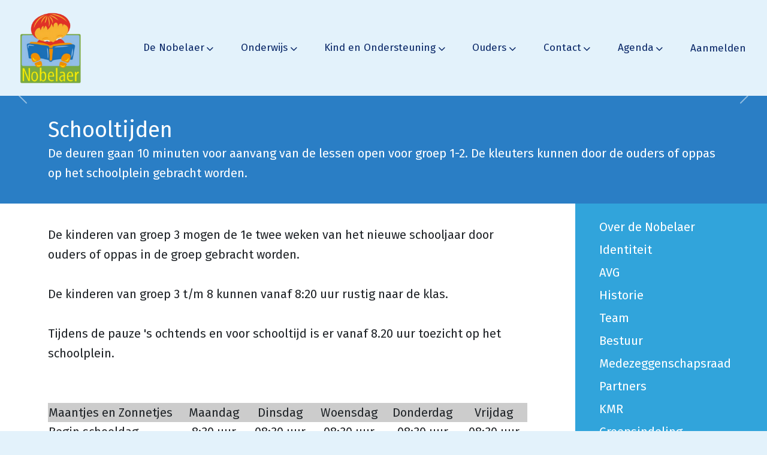

--- FILE ---
content_type: text/html; charset=UTF-8
request_url: https://www.kbsnobelaer.nl/de-nobelaer/schooltijden
body_size: 25900
content:
<!DOCTYPE html>
<html dir="ltr" lang="en-US">
<head>
	<!--======================================
	=    Muismedia Den Haag                  =
	=                                        =
	=    email:     contact@muismedia.nl     =
	=    www  :     www.muismedia.nl         =
	=    CMS  :     Contentpublisher         =
	=======================================-->
	<base href="https://www.kbsnobelaer.nl/">
	
	<meta http-equiv="content-type" content="text/html; charset=utf-8">
	<meta http-equiv="x-ua-compatible" content="IE=edge">
	<meta name="author" content="Muismedia BV">
	<meta name="description" content="" />
	<!-- Font Imports -->
				<link rel="preconnect" href="https://fonts.googleapis.com">
			<link rel="preconnect" href="https://fonts.gstatic.com" crossorigin>
			<link rel="stylesheet" href="https://fonts.googleapis.com/css2?family=Fira+Sans:ital,wght@0,400;0,600;1,400;1,600&display=swap">
				<!-- Core Style -->
	<link rel="stylesheet" href="style.css">
	<!-- Font Icons -->
	<link rel="stylesheet" href="css/font-icons.css">
	<link rel="stylesheet" href="cp/css/font-icons.css">
	
	<!-- Plugins/Components CSS -->
	<link rel="stylesheet" href="css/calendar.css">
	
	<link rel="stylesheet" href="css/components/bs-filestyle.css">
	
	<!-- Plugins/Components CSS -->
	<link rel="stylesheet" href="css/components/bs-select.css">
	<link rel="stylesheet" href="css/components/bs-switches.css"><!-- Bootstrap Switch CSS -->
	<link rel="stylesheet" href="css/components/radio-checkbox.css"><!-- Radio Checkbox Plugin -->
	<link rel="stylesheet" href="css/components/datepicker.css">

	<!-- Custom CSS -->
	<link rel="stylesheet" href="css/custom.css?v=3.0.13">
	<link rel="stylesheet" href="css/custom_nobelaer.css?v=3.0.13">
	<meta name="viewport" content="width=device-width, initial-scale=1">

	<!-- Document Title
	============================================= -->
	<title>De Nobelaer</title>
	
	<style>

	.white-section {
		background-color: #FFF;
		padding: 25px 20px;
		-webkit-box-shadow: 0px 1px 1px 0px #dfdfdf;
		box-shadow: 0px 1px 1px 0px #dfdfdf;
		border-radius: 3px;
	}

	.white-section label {
		display: block;
		margin-bottom: 15px;
	}

	.white-section pre { margin-top: 15px; }

	.dark .white-section {
		background-color: #111;
		-webkit-box-shadow: 0px 1px 1px 0px #444;
		box-shadow: 0px 1px 1px 0px #444;
	}
		</style>
	<link rel="apple-touch-icon" sizes="57x57" href="favicon/apple-icon-57x57.png">
	<link rel="apple-touch-icon" sizes="60x60" href="favicon/apple-icon-60x60.png">
	<link rel="apple-touch-icon" sizes="72x72" href="favicon/apple-icon-72x72.png">
	<link rel="apple-touch-icon" sizes="76x76" href="favicon/apple-icon-76x76.png">
	<link rel="apple-touch-icon" sizes="114x114" href="favicon/apple-icon-114x114.png">
	<link rel="apple-touch-icon" sizes="120x120" href="favicon/apple-icon-120x120.png">
	<link rel="apple-touch-icon" sizes="144x144" href="favicon/apple-icon-144x144.png">
	<link rel="apple-touch-icon" sizes="152x152" href="favicon/apple-icon-152x152.png">
	<link rel="apple-touch-icon" sizes="180x180" href="favicon/apple-icon-180x180.png">
	<link rel="icon" type="image/png" sizes="192x192"  href="favicon/android-icon-192x192.png">
	<link rel="icon" type="image/png" sizes="32x32" href="favicon/favicon-32x32.png">
	<link rel="icon" type="image/png" sizes="96x96" href="favicon/favicon-96x96.png">
	<link rel="icon" type="image/png" sizes="16x16" href="favicon/favicon-16x16.png">
	<link rel="manifest" href="favicon/manifest.json">
	<meta name="msapplication-TileColor" content="#ffffff">
	<meta name="msapplication-TileImage" content="favicon/ms-icon-144x144.png">
	<meta name="theme-color" content="#ffffff">
	<meta name="mobile-web-app-capable" content="yes" />
	<meta content="nl_NL" property="og:locale">
	<meta name="HandheldFriendly" content="True">
	<meta name="MobileOptimized" content="640">

	<style id="antiClickjack">body{display:none !important;}</style>
	<script type="text/javascript">
		if (self === top) {
			var antiClickjack = document.getElementById("antiClickjack");
			antiClickjack.parentNode.removeChild(antiClickjack);
		} else {
			top.location = self.location;
		}
	</script>
	</head>
<body class="stretched ">
	<!-- Document Wrapper
	============================================= -->
	<div id="wrapper">
				<div id="bgmain"><div class="container"></div></div>
		<!-- Header
		============================================= -->
		<header id="header" class=" "  data-sticky-shrink="true" data-sticky-shrink-offset="10">						
			<div id="header-wrap">
				<div class="container">
					<div class="header-row ">
														<!-- Logo
								============================================= -->
								<div id="logo">
									<a href="https://www.kbsnobelaer.nl/">
										<img class="logo-default" src="images/logo.png" alt="Logo De Nobelaer">
									</a>
								</div><!-- #logo end -->
															<div class="header-misc d-lg-none">
																</div>

							<div class="primary-menu-trigger">
							
								<button class="cnvs-hamburger" type="button" title="Open Menu">
									<span class="cnvs-hamburger-box"><span class="cnvs-hamburger-inner"></span></span>
								</button>
								
							</div>

							<!-- Primary Navigation --ms-auto
							============================================= -->
														<nav class="primary-menu   " data-arrow-class="icon-line-chevron-down">

							<ul class=" menu-container " >
	<li class="menu-item  hi active bgkleur2"><a href="de-nobelaer/over-de-nobelaer"   class="menu-link  hi active"><div>De Nobelaer<i class="icon-angle-down"></i></div></a>						<ul class="sub-menu-container" id="subnav12">
							<li class="menu-item  bgsubkleur2"><a href="https://www.kbsnobelaer.nl/de-nobelaer/over-de-nobelaer"   class="menu-link "><div>Over de Nobelaer</div></a></li><li class="menu-item  bgsubkleur2"><a href="https://www.kbsnobelaer.nl/de-nobelaer/identiteit"   class="menu-link "><div>Identiteit</div></a></li><li class="menu-item  bgsubkleur2"><a href="https://www.kbsnobelaer.nl/de-nobelaer/avg"   class="menu-link "><div>AVG</div></a></li><li class="menu-item  bgsubkleur2"><a href="https://www.kbsnobelaer.nl/de-nobelaer/historie"   class="menu-link "><div>Historie</div></a></li><li class="menu-item  bgsubkleur2"><a href="https://www.kbsnobelaer.nl/de-nobelaer/team"   class="menu-link "><div>Team</div></a></li><li class="menu-item  bgsubkleur2"><a href="https://www.kbsnobelaer.nl/de-nobelaer/bestuur"   class="menu-link "><div>Bestuur</div></a><ul class="sub-menu-container sub-sub-menu-container"><li class="menu-item  bgsubkleur2"><a href='https://www.kbsnobelaer.nl/de-nobelaer/bestuur/competentieprofielen'class='menu-link '><div>Competentieprofielen</div></a></li></ul></li><li class="menu-item  bgsubkleur2"><a href="https://www.kbsnobelaer.nl/de-nobelaer/medezeggenschapsraad"   class="menu-link "><div>Medezeggenschapsraad</div></a><ul class="sub-menu-container sub-sub-menu-container"><li class="menu-item  bgsubkleur2"><a href='https://www.kbsnobelaer.nl/de-nobelaer/medezeggenschapsraad/vergader--en-jaarverslagen'class='menu-link '><div>Vergader- en jaarverslagen</div></a></li></ul></li><li class="menu-item  bgsubkleur2"><a href="https://www.kbsnobelaer.nl/de-nobelaer/partners"   class="menu-link "><div>Partners</div></a><ul class="sub-menu-container sub-sub-menu-container"><li class="menu-item  bgsubkleur2"><a href='https://www.kbsnobelaer.nl/de-nobelaer/partners/schoolmaatschappelijk-werk'class='menu-link '><div>Schoolmaatschappelijk werk</div></a></li><li class="menu-item  bgsubkleur2"><a href='https://www.kbsnobelaer.nl/de-nobelaer/partners/centrum-jeugd-en-gezin-(cjg)'class='menu-link '><div>Centrum Jeugd en Gezin (CJG)</div></a></li><li class="menu-item  bgsubkleur2"><a href='https://www.kbsnobelaer.nl/de-nobelaer/partners/team-jeugd-en-gezin-(tjg)'class='menu-link '><div>Team Jeugd en Gezin (TJG)</div></a></li></ul></li><li class="menu-item  bgsubkleur2"><a href="https://www.kbsnobelaer.nl/de-nobelaer/kmr"   class="menu-link "><div>KMR</div></a></li><li class="menu-item  bgsubkleur2"><a href="https://www.kbsnobelaer.nl/de-nobelaer/groepsindeling"   class="menu-link "><div>Groepsindeling</div></a></li><li class="menu-item  bgsubkleur2"><a href="https://www.kbsnobelaer.nl/de-nobelaer/groep-9-uitblinkers"   class="menu-link "><div>Groep 9 Uitblinkers</div></a></li><li class="menu-item  bgsubkleur2"><a href="https://www.kbsnobelaer.nl/de-nobelaer/klusklas"   class="menu-link "><div>Klusklas</div></a></li><li class="menu-item hi active bgsubkleur2"><a href="https://www.kbsnobelaer.nl/de-nobelaer/schooltijden"   class="menu-link hi active"><div>Schooltijden</div></a></li><li class="menu-item  bgsubkleur2"><a href="https://www.kbsnobelaer.nl/de-nobelaer/overblijven"   class="menu-link "><div>Overblijven</div></a></li><li class="menu-item  bgsubkleur2"><a href="https://www.kbsnobelaer.nl/de-nobelaer/handig-om-te-weten"   class="menu-link "><div>Handig om te weten</div></a></li><li class="menu-item last bgsubkleur2"><a href="https://www.kbsnobelaer.nl/de-nobelaer/klachtenregeling"   class="menu-link last"><div>Klachtenregeling</div></a></li>						</ul>	
						</li><li class="menu-item  bgkleur3"><a href="onderwijs/ons-onderwijs"   class="menu-link "><div>Onderwijs<i class="icon-angle-down"></i></div></a>						<ul class="sub-menu-container" id="subnav209">
							<li class="menu-item  bgsubkleur3"><a href="https://www.kbsnobelaer.nl/onderwijs/ons-onderwijs"   class="menu-link "><div>Ons onderwijs</div></a></li><li class="menu-item  bgsubkleur3"><a href="https://www.kbsnobelaer.nl/onderwijs/schoolplan"   class="menu-link "><div>Schoolplan</div></a></li><li class="menu-item  bgsubkleur3"><a href="https://www.kbsnobelaer.nl/onderwijs/de-7-eigenschappen-van-covey"   class="menu-link "><div>De 7 eigenschappen van Covey</div></a></li><li class="menu-item  bgsubkleur3"><a href="https://www.kbsnobelaer.nl/onderwijs/visie-en-uitgangspunten"   class="menu-link "><div>Visie en Uitgangspunten</div></a></li><li class="menu-item  bgsubkleur3"><a href="https://www.kbsnobelaer.nl/onderwijs/schoolgids"   class="menu-link "><div>Schoolgids</div></a></li><li class="menu-item  bgsubkleur3"><a href="https://www.kbsnobelaer.nl/onderwijs/informatieboekje-kleuters"   class="menu-link "><div>Informatieboekje kleuters</div></a></li><li class="menu-item  bgsubkleur3"><a href="https://www.kbsnobelaer.nl/onderwijs/informatieboekje-groep-3"   class="menu-link "><div>Informatieboekje groep 3</div></a></li><li class="menu-item  bgsubkleur3"><a href="https://www.kbsnobelaer.nl/onderwijs/informatieboekje-groep-9"   class="menu-link "><div>Informatieboekje groep 9</div></a></li><li class="menu-item  bgsubkleur3"><a href="https://www.kbsnobelaer.nl/onderwijs/snappet"   class="menu-link "><div>Snappet</div></a></li><li class="menu-item  bgsubkleur3"><a href="https://www.kbsnobelaer.nl/onderwijs/sociaal-emotionele-ontwikkeling-kind"   class="menu-link "><div>Sociaal emotionele ontwikkeling kind</div></a></li><li class="menu-item  bgsubkleur3"><a href="https://www.kbsnobelaer.nl/onderwijs/cultuur"   class="menu-link "><div>Cultuur</div></a></li><li class="menu-item last bgsubkleur3"><a href="https://www.kbsnobelaer.nl/onderwijs/muziek"   class="menu-link last"><div>Muziek</div></a></li>						</ul>	
						</li><li class="menu-item  bgkleur4"><a href="kind-en-ondersteuning/introductie"   class="menu-link "><div>Kind en Ondersteuning<i class="icon-angle-down"></i></div></a>						<ul class="sub-menu-container" id="subnav223">
							<li class="menu-item  bgsubkleur4"><a href="https://www.kbsnobelaer.nl/kind-en-ondersteuning/introductie"   class="menu-link "><div>Introductie</div></a></li><li class="menu-item  bgsubkleur4"><a href="https://www.kbsnobelaer.nl/kind-en-ondersteuning/ondersteuningsprofiel"   class="menu-link "><div>Ondersteuningsprofiel</div></a></li><li class="menu-item  bgsubkleur4"><a href="https://www.kbsnobelaer.nl/kind-en-ondersteuning/leerlingenzorg-in-7-stappen"   class="menu-link "><div>Leerlingenzorg in 7 stappen</div></a></li><li class="menu-item  bgsubkleur4"><a href="https://www.kbsnobelaer.nl/kind-en-ondersteuning/leerlingvolgsysteem-parnassys"   class="menu-link "><div>Leerlingvolgsysteem Parnassys</div></a></li><li class="menu-item  bgsubkleur4"><a href="https://www.kbsnobelaer.nl/kind-en-ondersteuning/passend-onderwijs"   class="menu-link "><div>Passend onderwijs</div></a></li><li class="menu-item  bgsubkleur4"><a href="https://www.kbsnobelaer.nl/kind-en-ondersteuning/meldcode"   class="menu-link "><div>Meldcode</div></a></li><li class="menu-item last bgsubkleur4"><a href="https://www.kbsnobelaer.nl/kind-en-ondersteuning/verwijsindex-risicojongeren-(vir)"   class="menu-link last"><div>Verwijsindex Risicojongeren (VIR)</div></a></li>						</ul>	
						</li><li class="menu-item  bgkleur5"><a href="ouders/introductie"   class="menu-link "><div>Ouders<i class="icon-angle-down"></i></div></a>						<ul class="sub-menu-container" id="subnav14">
							<li class="menu-item  bgsubkleur5"><a href="https://www.kbsnobelaer.nl/ouders/introductie"   class="menu-link "><div>Introductie</div></a></li><li class="menu-item  bgsubkleur5"><a href="https://www.kbsnobelaer.nl/ouders/ouderraad"   class="menu-link "><div>Ouderraad</div></a></li><li class="menu-item  bgsubkleur5"><a href="https://www.kbsnobelaer.nl/ouders/ouderportaal-parnassys"   class="menu-link "><div>Ouderportaal Parnassys</div></a></li><li class="menu-item  bgsubkleur5"><a href="https://www.kbsnobelaer.nl/ouders/nieuwe-ouders-en-rondleiding"   class="menu-link "><div>Nieuwe ouders en rondleiding</div></a></li><li class="menu-item  bgsubkleur5"><a href="https://www.kbsnobelaer.nl/ouders/ouderbetrokkenheid"   class="menu-link "><div>Ouderbetrokkenheid</div></a></li><li class="menu-item  bgsubkleur5"><a href="https://www.kbsnobelaer.nl/ouders/oudertevredenheidspeiling"   class="menu-link "><div>Oudertevredenheidspeiling</div></a></li><li class="menu-item  bgsubkleur5"><a href="https://www.kbsnobelaer.nl/ouders/leerplicht-en-verzuim"   class="menu-link "><div>Leerplicht en verzuim</div></a></li><li class="menu-item last bgsubkleur5"><a href="https://www.kbsnobelaer.nl/ouders/parnassys-en-parro"   class="menu-link last"><div>Parnassys en Parro</div></a></li>						</ul>	
						</li><li class="menu-item  bgkleur6"><a href="contact/contactgegevens"   class="menu-link "><div>Contact<i class="icon-angle-down"></i></div></a>						<ul class="sub-menu-container" id="subnav4">
							<li class="menu-item  bgsubkleur6"><a href="https://www.kbsnobelaer.nl/contact/contactgegevens"   class="menu-link "><div>Contactgegevens</div></a></li><li class="menu-item  bgsubkleur6"><a href="https://www.kbsnobelaer.nl/contact/team"   class="menu-link "><div>Team</div></a></li><li class="menu-item  bgsubkleur6"><a href="https://www.kbsnobelaer.nl/contact/ziek-melden"   class="menu-link "><div>Ziek melden</div></a></li><li class="menu-item last bgsubkleur6"><a href="https://www.kbsnobelaer.nl/contact/stel-een-vraag"   class="menu-link last"><div>Stel een vraag</div></a></li>						</ul>	
						</li><li class="menu-item  bgkleur7"><a href="agenda/jaaragenda"   class="menu-link "><div>Agenda<i class="icon-angle-down"></i></div></a>						<ul class="sub-menu-container" id="subnav243">
							<li class="menu-item  bgsubkleur7"><a href="https://www.kbsnobelaer.nl/agenda/jaaragenda"   class="menu-link "><div>Jaaragenda</div></a></li><li class="menu-item last bgsubkleur7"><a href="https://www.kbsnobelaer.nl/agenda/vakantierooster"   class="menu-link last"><div>Vakantierooster</div></a></li>						</ul>	
						</li><li class="menu-item  last  bgkleur8"><a href="https://www.kbsnobelaer.nl/aanmelden"   class="menu-link "><div>Aanmelden</div></a></li></ul>	
									
							</nav><!-- #primary-menu end -->
						
					</div>
				</div>
			</div>
			<div class="header-wrap-clone"></div>
		</header><!-- #header end -->
		
		
	<!-- Content
		============================================= -->
		
				<section id="content"  class='metsubnav'>
			<div class="content-wrap py-lg-0 ">
											<div class="bgfsheader">
							<div class="container-wide" id="home">
											<div id="bs-carousel" class="car-type-2 carousel slide" data-bs-ride="carousel" >
					
					<div class="carousel-inner">
						<div class="carousel-indicators">
															<button type="button" data-bs-target="#bs-carousel" data-bs-slide-to="0" class='active' aria-current="true" aria-label="Slide 1"></button>
																		<button type="button" data-bs-target="#bs-carousel" data-bs-slide-to="1"  aria-current="true" aria-label="Slide 2"></button>
																		<button type="button" data-bs-target="#bs-carousel" data-bs-slide-to="2"  aria-current="true" aria-label="Slide 3"></button>
															
					</div>
															<div class="carousel-item  active">
										<img class="d-block w-100" src="cp/uploads/carrousels/Nobelaer-door-ShareOn-hires-90.JPG" alt="">
										<div id="slider-overlay"></div>	
																			</div>
																		<div class="carousel-item  ">
										<img class="d-block w-100" src="cp/uploads/carrousels/schoolplein-in-schoolgids.jpg" alt="">
										<div id="slider-overlay"></div>	
																			</div>
																		<div class="carousel-item  ">
										<img class="d-block w-100" src="cp/uploads/carrousels/Nobelaer-door-ShareOn-hires-84.JPG" alt="">
										<div id="slider-overlay"></div>	
																			</div>
															
					</div>
												<a class="carousel-control-prev" href="#bs-carousel" role="button" data-bs-slide="prev">
								<span class="carousel-control-prev-icon" aria-hidden="true"></span>
								<span class="visually-hidden">Vorige</span>
							</a>
							<a class="carousel-control-next" href="#bs-carousel" role="button" data-bs-slide="next">
								<span class="carousel-control-next-icon" aria-hidden="true"></span>
								<span class="visually-hidden">Volgende</span>
							</a>
											</div>
						<div class="block-hero-26  position-relative  pb-10px ">
			<div class="row   gutter-0 intro "> 
								<div class="col-lg-12 px-6 pb-3 intro-heel ">
										<h1 class="h1">Schooltijden</h1>
												<p class='inleiding'><div id="titel">  <p>De deuren gaan 10 minuten voor aanvang van de lessen open voor groep 1-2. De kleuters kunnen door de ouders of oppas op het schoolplein gebracht worden.</p>  </div></p>
											</div>
			</div>
		</div>
									</div>
						</div>
										<div class="container-wide nafsheader" id="home">
														<div id="Schooltijden" class="container-wide2 page-section">
																		<div class="row  align-self-start  ">
											<div class="col-lg-9   mob-max-800 ">
																												<div class='tekst  px-6'><div id="titel"></div>  <div id="memo1">  <p>De kinderen van groep 3 mogen de 1e twee weken van het nieuwe schooljaar door ouders of oppas in de groep gebracht worden.</p>  <p>&nbsp;</p>  <p>De kinderen van groep 3 t/m 8 kunnen vanaf 8:20 uur rustig naar de klas.</p>  <p>&nbsp;</p>  <p>Tijdens de pauze 's ochtends en voor schooltijd is er vanaf 8.20 uur toezicht op het schoolplein.</p>  <p>&nbsp;</p>  <p>&nbsp;</p>  <table class="responsivetable" style="width: 100%;">  <tbody>  <tr>  <td bgcolor="#cccccc" width="180">Maantjes en Zonnetjes</td>  <td align="center" bgcolor="#cccccc" width="90">Maandag</td>  <td align="center" bgcolor="#cccccc" width="90">Dinsdag</td>  <td align="center" bgcolor="#cccccc" width="90">Woensdag</td>  <td align="center" bgcolor="#cccccc" width="90">Donderdag</td>  <td align="center" bgcolor="#cccccc" width="90">Vrijdag</td>  </tr>  <tr>  <td width="180">Begin schooldag</td>  <td align="center" width="90">8:30 uur</td>  <td align="center" width="90">08:30 uur</td>  <td align="center" width="90">08:30 uur</td>  <td align="center" width="90">08:30 uur</td>  <td align="center" width="90">08:30 uur</td>  </tr>  <tr>  <td width="180">Einde schooldag</td>  <td align="center" width="90">&nbsp;14:30 uur</td>  <td align="center" width="90">14:30 uur</td>  <td align="center" width="90">12:15 uur</td>  <td align="center" width="90">14:30 uur</td>  <td align="center" width="90">12:00 uur</td>  </tr>  </tbody>  </table>  <br />  <table class="responsivetable" style="width: 100%;">  <tbody>  <tr>  <td bgcolor="#cccccc" width="180">Groep 3 t/m 8</td>  <td align="center" bgcolor="#cccccc" width="90">Maandag</td>  <td align="center" bgcolor="#cccccc" width="90">Dinsdag</td>  <td align="center" bgcolor="#cccccc" width="90">Woensdag</td>  <td align="center" bgcolor="#cccccc" width="90">Donderdag</td>  <td align="center" bgcolor="#cccccc" width="90">Vrijdag</td>  </tr>  <tr>  <td width="180">Begin schooldag</td>  <td align="center" width="90">08:30 uur</td>  <td align="center" width="90">08:30 uur</td>  <td align="center" width="90">08:30 uur</td>  <td align="center" width="90">08:30 uur</td>  <td align="center" width="90">08:30 uur</td>  </tr>  <tr>  <td width="180">Einde schooldag</td>  <td align="center" width="90">14:30 uur</td>  <td align="center" width="90">14:30 uur</td>  <td align="center" width="90">12:15 uur</td>  <td align="center" width="90">14:30 uur</td>  <td align="center" width="90">14:30 uur</td>  </tr>  </tbody>  </table>  </div></div>
																											</div>
											
											<div class="col-lg-3  px-4  align-self-start subnav  "><li class="subnavrechts bgsubnavkleur "><a href="https://www.kbsnobelaer.nl/de-nobelaer/over-de-nobelaer"  >Over de Nobelaer</a></li></ul><li class="subnavrechts bgsubnavkleur "><a href="https://www.kbsnobelaer.nl/de-nobelaer/identiteit"  >Identiteit</a></li></ul><li class="subnavrechts bgsubnavkleur "><a href="https://www.kbsnobelaer.nl/de-nobelaer/avg"  >AVG</a></li></ul><li class="subnavrechts bgsubnavkleur "><a href="https://www.kbsnobelaer.nl/de-nobelaer/historie"  >Historie</a></li></ul><li class="subnavrechts bgsubnavkleur "><a href="https://www.kbsnobelaer.nl/de-nobelaer/team"  >Team</a></li></ul><li class="subnavrechts bgsubnavkleur "><a href="https://www.kbsnobelaer.nl/de-nobelaer/bestuur"  >Bestuur</a></li></ul><li class="subnavrechts bgsubnavkleur "><a href="https://www.kbsnobelaer.nl/de-nobelaer/medezeggenschapsraad"  >Medezeggenschapsraad</a></li></ul><li class="subnavrechts bgsubnavkleur "><a href="https://www.kbsnobelaer.nl/de-nobelaer/partners"  >Partners</a></li></ul><li class="subnavrechts bgsubnavkleur "><a href="https://www.kbsnobelaer.nl/de-nobelaer/kmr"  >KMR</a></li></ul><li class="subnavrechts bgsubnavkleur "><a href="https://www.kbsnobelaer.nl/de-nobelaer/groepsindeling"  >Groepsindeling</a></li></ul><li class="subnavrechts bgsubnavkleur "><a href="https://www.kbsnobelaer.nl/de-nobelaer/groep-9-uitblinkers"  >Groep 9 Uitblinkers</a></li></ul><li class="subnavrechts bgsubnavkleur "><a href="https://www.kbsnobelaer.nl/de-nobelaer/klusklas"  >Klusklas</a></li></ul><li class="subnavrechts bgsubnavkleur hi active"><a href="https://www.kbsnobelaer.nl/de-nobelaer/schooltijden"  >Schooltijden</a></li></ul><li class="subnavrechts bgsubnavkleur "><a href="https://www.kbsnobelaer.nl/de-nobelaer/overblijven"  >Overblijven</a></li></ul><li class="subnavrechts bgsubnavkleur "><a href="https://www.kbsnobelaer.nl/de-nobelaer/handig-om-te-weten"  >Handig om te weten</a></li></ul><li class="subnavrechts bgsubnavkleur last"><a href="https://www.kbsnobelaer.nl/de-nobelaer/klachtenregeling"  >Klachtenregeling</a></li></ul></div>											
										</div>
										
																			</div>
												</div>
		</section><!-- #content end -->
		
				</div><!-- #wrapper end -->
		<!-- Footer
		============================================= -->
		<footer id="footer" >
			<div class="footertop"></div>
			<div class="container ">

				<div class="row col-mb-30 pt-5 pb-3 ">
					
					<div class="col-lg-3 col-md-6  order-1 order-lg-2">
						<strong>r.k. Basisschool de Nobelaer</strong>  <p>Julianastraat 13<br />3255 BG Oude-Tonge</p>					</div>
					<div class="col-lg-3 col-md-6  order-2 order-lg-3">
						telefoon: 0187 - 64 21 81<br />e-mail: <a href="mailto:info@kbsnobelaer.nl">info@kbsnobelaer.nl</a>					</div>
												<div class="col-lg-3 col-md-6  order-2 order-lg-3">
								<br /><br />							</div>
														<div class="col-lg-1 col-md-6 order-4 order-lg-5">
								<a href="https://www.facebook.com/pages/RK-basisschool-de-Nobelaer/877677672293085" target="_blank"><img src="images/ico-fb.svg" class="ico-fb"></a>
							</div>
															<div class="col-lg-1 col-md-6  order-6 order-lg-7">
									<a href="contact" class="button button-large button-circle button-reveal text-transform-none ls-0 bg-btn-contact-footer"><span>Contact </span><i class="bi-chat-dots"></i></a>
								</div>
												</div>
											</div>
			
		</footer><!-- #footer end -->
		
	

	<!-- Go To Top
	============================================= -->
	<div id="gotoTop" class="uil uil-angle-up"></div>

	<!-- JavaScripts
	============================================= -->
	<script src="js/plugins.min.js"></script>
	<script src="js/functions.bundle.js"></script>
	
	<!-- Date & Time Picker JS -->
	<script src="js/components/timepicker.js"></script>
	<script src="js/components/datepicker.js"></script>

	<!-- Include Date Range Picker -->
	<script src="js/components/daterangepicker.js"></script>
	
	<!-- Select Splitter Plugin -->
	<script src="js/components/selectsplitter.js"></script>
	<script src="js/components/bs-select.js"></script>

	<!-- Bootstrap File Upload Plugin -->
	<script src="js/components/bs-filestyle.js"></script>

	<!-- TinyMCE Plugin -->
				<script src="js/components/tinymce/tinymce.min.js"></script>
				<script src="includes/inc_global_javascript.js"></script>
		<script>
		
			</script>
</body>
</html>

--- FILE ---
content_type: text/css
request_url: https://www.kbsnobelaer.nl/css/custom.css?v=3.0.13
body_size: 30513
content:
html * {max-height:1000000px;}
html{
	overflow-y: scroll;
}
body{
	font-optical-sizing: auto;
	
}
@media (min-width: 576px) {
	.container-sm, .container {
		max-width: 800px;
	}
}
@media (min-width: 992px) {
	.container-md, .container-sm, .container {
		max-width: 1340px;
	}
}
.icon-rotate-90 {
	font-family: "Font Awesome 6 Free";
	font-weight: 900;
}

.inleiding, .tekst{
	h1, .h1, h2, .h2, h3, .h3, h4, .h4, h5, .h5, h6, .h6 {
		margin-top: 20px;
	}
}
.button {
	margin-left:0;	
}
.bg-btn{
	margin-top:20px;
	display:table;
	padding:5px 20px;
	border-radius:15px;
}

td{
	vertical-align:top;	
}
td.middel{
	vertical-align:middle;	
}
.helebreedte{
	width:100%;	
}
.groengroot{
	color:#11CC02;
	font-size:30px;
	margin-right:10px;	
}
.grootrood{
	color:#E60000;
	font-size:30px;
	margin-right:10px;	
}
.instakop{
	width:100%;	
}
#instagram-photos{
	width:100%;	
	clear:both;
}
.cpheader{
	position:fixed;top:0;background-color:#000;width:100%;color:#FFF;font-size:12px;line-height:18px;z-index:9999999999999999;
}
.cpheader a, .cpheader a:hover{
	color:#FFF;
}
#hoogtepunten .portfolio-desc{
	margin-left:20px!important;	
}
#hoogtepunten .h3, #hoogtepunten h3{
	margin-top:10px!important;	
	margin-bottom:15px!important;	
}
#content {
  background: none;
}
#bgmain{
	position:absolute;
	top:0;
	width:100%;
	height:100%;
	
}
:root{
	--cnvs-mfp-title-padding: 0.5rem 1rem;
}
/* header */

#header {
	--cnvs-primary-menu-tt: normal;
	--cnvs-primary-menu-menu-padding-top: 10px;
	--cnvs-primary-menu-menu-padding-bottom: 8px;
	--cnvs-primary-menu-submenu-display-offset:0.5rem;
	--cnvs-primary-menu-submenu-tt: normal;
	--cnvs-primary-menu-submenu-top-border: 0;
	--cnvs-primary-menu-submenu-padding-y: 0;
	--cnvs-primary-menu-submenu-width: 280px;
	--cnvs-primary-menu-icon-size: 1.2rem;
}

.menu-link i {
	margin-top: 2px;
}
@media only screen and (max-width:992px) {	
	.menu-link i {
		display:none
	}
}
.sub-menu-container .menu-item > .menu-link {
	padding: 0 5px;
}
.primary-menu-open  .icon-line-chevron-down{
	display:none;
}
.header-afbeelding{
	width:100%;	
}
#posts, .posts, .entry, [class*=entry-] {
	--cnvs-post-content-margin: 20px;
}
.half{
	width:50%;	
	padding-top:20px;
	padding-bottom:20px;
	
}
.logoInIntro{
	position:absolute;
	top:40px;
	left:5rem !important;
	z-index: 5;	
}
.titel-inspring{
	margin-left:80px;	
}
/*popup image*/
.mfp-title {
	bottom: 0;
	-webkit-backdrop-filter: none;
	backdrop-filter: none;
	background: rgba(39, 60, 68, 0.4);
}
.mfp-bottom-bar {
	margin-top: 0;
}
@media only screen and (min-width:992px) {	
	#logo {
		padding: var(--cnvs-header-padding-y) 0 var(--cnvs-header-padding-y) 20px;
	}
	#related-portfolio{
		padding-left:20px;
		padding-right:20px;	
	}
}
.eerste, .eerstelabel{
	display:none;	
}
	
@media only screen and (max-width:992px) {	
	 #header-wrap #logo img {
		height: auto !important;
		width:100%;
		max-height:60px;
	}
	#header-wrap #logo {
		padding: 10px 0 10px 20px;
		max-width:70%;
	}
	.inhoudblok .container, .inhoudblok .container-fluid, .inhoudblok .container-xxl, .inhoudblok .container-xl, .inhoudblok .container-lg, .inhoudblok .container-md, .inhoudblok .container-sm {
		padding-left:0;
		padding-right:0;	
	}
	.portfolio-carousel{
		padding-left:20px;
		/*padding-right:20px;	*/
		width: calc(100% - 20px);
	}
	.half{
		width:100%;	
	}
}
#header.sticky-header-shrink #logo{
	padding: var(--cnvs-header-padding-y-shrink) 0 var(--cnvs-header-padding-y-shrink) 20px;
}
/* header */
#header-wrap #logo img {
	height:calc(var(--cnvs-header-height) - var(--cnvs-header-padding-y) - var(--cnvs-header-padding-y));
}
.sticky-header  #header-wrap #logo img, .is-expanded-menu #header.sticky-header-shrink #header-wrap #logo img {
	height:calc(var(--cnvs-header-height-shrink) - var(--cnvs-header-padding-y-shrink) - var(--cnvs-header-padding-y-shrink));
}
#header-wrap .header-row {
	/*height: calc(var(--cnvs-header-height) + 1px);*/
	transition: height 0.2s ease-in-out;
}
.sticky-header #header-wrap .header-row {
	/*height: calc(var(--cnvs-header-height-shrink) + 1px);*/
	transition: height 0.2s ease-in-out;
}
.sticky-header .menu-boven-container{
	/*
	display:none;
	transition: visibility 0s, opacity 0.2s linear;
	*/
}
ul.sub-menu-container, .is-expanded-menu .primary-menu:not(.on-click) .menu-item:hover > .sub-menu-container, .is-expanded-menu .primary-menu:not(.on-click) .menu-item:hover > .mega-menu-content{
	
}
.menu-link:not(.sub-menu-container .menu-link) div{
	margin-top: var(--cnvs-primary-menu-submenu-display-offset) !important;
	margin-bottom: var(--cnvs-primary-menu-submenu-display-offset) !important;
}
@media (max-width: 1340px) {

	#header-wrap #logo img {
		/*height:80px;*/
	}
	#header-wrap #logo {
		/*
		padding-top:10px;
		padding-bottom:10px;
		*/
	}
	.header-wrap-clone {
		/*height: 100px;*/
	}
	.menu-link {
		/*
		font-size:14px;	
		*/
	}
}
.primary-menu {
	padding-right:20px;	
}
#header-wrap, .is-expanded-menu .full-header .primary-menu .menu-container {
	border:0;	
}
.cnvs-hamburger .cnvs-hamburger-inner, .cnvs-hamburger .cnvs-hamburger-inner::before, .cnvs-hamburger .cnvs-hamburger-inner::after {
	background-color: var(--mob-hoofdmenu-btn-color);
}
.wittestreep {
	position: absolute;
	top: 0;
	left: 0;
	right: 0;
	bottom: 0;
	border-bottom: 120px solid #FFF;
}

.label {
	margin-bottom: var(--cnvs-input-label-mb);
	font-weight: var(--cnvs-form-label-font-weight);
}
.checkbox-style-1-label:before, .radio-style-1-label:before, .checkbox-style-2-label:before, .radio-style-2-label:before, .checkbox-style-3-label:before, .radio-style-3-label:before {
	border: 2px solid var(--cnvs-themecolor);
}
.radio-style:checked + .radio-style-2-label:before {
	background: var(--cnvs-themecolor);
}

.alert {
	margin-right: calc(var(--cnvs-custom-gutter)* 0.5);
	margin-left: calc(var(--cnvs-custom-gutter)* 0.5);
}
.foutww{
	color:red;
}
/* inhoud */

#content{
	margin-top:-1px;	
}
.container-fs{
	margin: 0 auto;
}
.container-wide{
	max-width:1340px;
	margin: 0 auto;
}
.inhoudblok {
	position:relative;	
}
.tekst{
	padding-top:20px;
}

/*cookies*/
.toonCookieGoedkeuring{	
	position: fixed;
	z-index: 9999999; 
	left: 0;
	bottom: 0;
	padding-top: 0; 
	padding-bottom: 20px; 
	width: 100%;
	background-color: #10152C;
	color:#FFF;
}
.divtoonCookieGoedkeuring{
	position: fixed;
	display:none;
	z-index: 9999999; 
	left: 0;
	bottom: 0;
	padding-top: 0; 
	color:#FFF;	
	font-size: 14px;
	line-height:1.5;
}
.cookietabel{
	display:flex;	
	max-width:1400px;
	margin:0 auto;
}
.cookiesluit{
	width:	50px;
}
.cookietekst{
	width:	100%;
	padding-left: 20px;
	padding-top:20px;
	font-size: 18px;
}
.cookieuitleg{
	margin-bottom:10px;	
	display: inline-table;

}
.cookietekst h2{
	color:#FFF !important;
	font-size:26px !important;
	padding-top:10px;
	margin-bottom:3px;
}
.switch-text h3{
	color:#FFF;
	font-size:21px !important;
	margin-bottom:4px;
}
.cookiekleineknop{
	padding:0px 10px 3px 10px;
	background-color: rgba(0,0,0,0.7); 
	border-top-right-radius:10px;
}
.cookiekleineknop:hover{
	background-color: #888; 
}
.cookietekst a{
	color:#FFF!important;
	text-decoration:underline;
}

a.toonCookieGoedkeuringknop{
	color:#FFF;
	font-size:13px;
	text-decoration:none;
}
a.toonCookieGoedkeuringknop:hover{
	color:#FFF!important;
	text-decoration:none !important;
}
.cookiesluitknop{
	font-size:20px;
	margin-top:20px;
	font-weight:bold;
	background-color:#FFF;
	color:#000!important;
	border-radius:100%;
	text-align:center;
	width:30px;
	height:30px;
	line-height: 1;
	box-sizing: border-box;
	display:table;
	vertical-align:center;
	padding-top:3px;
}
.cookiesluitknop:hover{
	background-color: rgba(255,255,255,0.7); 
	text-decoration:none;
}
.switch-toggle-round:disabled + label {
	cursor: not-allowed;
}
.switch-toggle-round + label::before {
	background-color: #B5B5B5;
}
.switch{
	--cnvs-switch-active-bg: #06BF0B;
	--cnvs-switch-width: 50px;
	width:40px;
	position:absolute;	
}
.switch-text{
	width:calc(100% - 60px);
	margin-left:60px;
}
.verborgen{
	display:none;	
}
.tonen{
	display:block;	
}
.kaartplaceholder{
	height: 650px; width:100%;margin-bottom: 20px;background-color:#efefef;padding:30px 5%;	
}
.helekaart{
	height: 650px; width:100%;margin-bottom: 20px;background-color:#efefef;	
}
/*mw*/
.ruimte-onder{
	padding-bottom:35px;
}

.medewerker .btn-email{
	position:absolute;
	bottom:20px;	
}

/* inhoud  blokken bg */
.losseblokken {
	margin-top:40px;
}
.eersteblok {
	margin-top: 0;
}
.kleine-afstand-tussen-blokken .bloklinks{
	padding-right:2rem !important;	
}
.kleine-afstand-tussen-blokken .blokrechts{
	padding-left:2rem !important;	
}
.inleiding{
	
}
.intro-met-platte-afbeelding{
	margin-bottom:40px;
}
.intro-met-afbeelding{
	margin-bottom:80px;
}
.intro-left{
	padding-top:40px!important;
	padding-bottom:30px!important;
	
}
.intro-left-met-text{
	padding-top:40px!important;
	padding-bottom:30px!important;
}
.intro-left-beeld{
	min-height: 160px;
}

.intro-right{
	z-index: 10;
	/*margin-bottom:-160px;*/
	align-self: flex-start;
}
.intro-right-small {
	 margin-bottom: -80px;
}
.intro-right-big {
	margin-bottom: -80px;
}
.events-calendar-header h3{
	padding-right:0;
}
@media only screen and (max-width:992px) {	
	.intro-left, .border-btm-intro .intro-left {
		max-width: 800px;
	}
	.intro-right{
		margin-bottom:-10px;
	}
	.intro-left-met-text{
		padding-top:30px!important;
		padding-bottom:30px!important;
	}
}

.device-down-lg .intro-right{
	background:#FFF
}
.intro h1, .intro h2, .intro h3, .intro h4{
	color:#fff;
}
.device-up-lg .mt-neg{
	margin-top:-120px;
}
.device-down-lg .mt-neg{
	margin-top:20px;
}
.container, .container-fluid, .container-xxl, .container-xl, .container-lg, .container-md, .container-sm {
	--bs-gutter-x: 0;
}
.gutter-0 {
	--cnvs-custom-gutter: 0;
}
.gutter-3 {
	--cnvs-custom-gutter: 15px;
}
.gutter-x-3 {
	--bs-gutter-x: 15px!important;
	--cnvs-custom-gutter: 15px!important;
}

.full-overlay{
	position:absolute;
	top:0;
	bottom:0;
	left:0;
	right:0;
	display: flex;
	flex-flow: column;
	justify-content: center;
}
.full-overlay h1, .full-overlay h2, .full-overlay h3 {
	color: #FFF;
}
.carrousel-nav-bottom .owl-prev,.carrousel-nav-bottom .owl-next{
	top:auto!important;
	bottom:-13px;
	display:block;
	opacity:1 !important; 
}	


.carrousel-nav-bottom  .owl-nav {
	display: block !important; 
	opacity:1 !important; 
}
.uitbeeld{
	position:absolute !important;
	left:-4000px !important;
}


.carrousel-nav-middle .owl-prev,.carrousel-nav-middle .owl-next{
	top:auto!important;
	bottom:-13px;
	display:block;
	opacity:1 !important; 
}	
.carrousel-nav-middle .owl-next{
	right:calc(var(--cnvs-owl-nav-sizes) - 15px ) !important; 
}	
@media only screen and (max-width:996px) {	
	.carrousel-nav-middle .owl-next{
		right:calc(var(--cnvs-owl-nav-sizes) + 20px) !important; 
	}	
}

.carrousel-nav-middle .owl-prev{
	left:15px !important; 
}	
.carrousel-nav-middle  .owl-nav {
	position:absolute !important; 
	top:50% !important; 
	display: block !important; 
	opacity:1 !important; 
	width: 100%;
}

.owl-carousel .owl-stage{
	display: flex!important;
}
.owl-carousel .owl-item {
	background:#FFF;/*alles gelijke hoogte*/
}
.hoogtepunt-btn-div{
	position:absolute;bottom:10px;left:50px;z-index:999;
}
/*voor header 2*/

.carousseltitel{
	position:absolute;
	top:40%;
	left:10%;
	z-index:10;
}
.carousel-caption, .carousel-control-prev, .carousel-control-next, .carousel-indicator{
	z-index:10;
}
.car-type-2 .carousel-control-prev, .car-type-2 .carousel-control-next {
	width:6%;	
}
@media only screen and (max-width:996px) {	
	.car-type-2 .carousel-control-prev, .car-type-2 .carousel-control-next {
		align-items:baseline;
		margin-top:20%;
	}
}
@media only screen and (min-width:996px) {	
	.kalender{
		min-height:400px;
	}
}

/* footer  */
#footer {
	border-top: 0;
	padding-left:20px;
}
/* footer images */
.logo-btm{
	margin-top:-10px;
}
.ico-fb{
	height:45px;	
}

/*formulieren*/
.form-group > label.error {
	display: block !important;
	text-transform: none;
}

.form-group input.valid ~ label.error,
.form-group input[type="text"] ~ label.error,
.form-group input[type="email"] ~ label.error,
.form-group input[type="number"] ~ label.error,
.form-group select ~ label.error,
.form-group textarea ~ label.error { display: none !important; }

.bootstrap-select.form-control {
	font-size: var(--cnvs-input-btn-font-size);
	font-family: var(--cnvs-input-font-family);
	font-weight: var(--cnvs-input-btn-font-weight);
	line-height: var(--cnvs-input-btn-line-height);
	color: var(--cnvs-input-btn-input-color);
	background-color: var(--cnvs-input-btn-input-bg);
	border: var(--cnvs-input-btn-border-width) solid var(--cnvs-input-btn-border-color);
	border-radius: var(--cnvs-form-control-radius);
}
.checkbox-style, .radio-style, .checkbox-style-1-label, .radio-style-1-label, .checkbox-style-2-label, .radio-style-2-label, .checkbox-style-3-label, .radio-style-3-label {
	font-weight: normal;
}
.bi-eye::before {
	content: "\f341";
}
.passowd-shown .bi-eye::before {
	content: "\f340";
}
.form-select-small{
	width:70px;
}
/* .button-reveal */

.button.button-reveal i {
	opacity: 0;
	left: auto !important;
	right: 20px !important;
	background-color: transparent;
	transition: all .3s ease !important;
}

.button.text-end.button-reveal i {
	left: 20px !important;
	right: auto !important;
}

.button:not(.text-end).button-reveal i {
	left: auto !important;
	right: 20px !important;
}

.button:hover.button-reveal i {
	opacity: 1;
	right: 0 !important;
	transform: translateX(-10px);
}

.button.button-reveal:not(.text-end):hover span { left: -9% !important; }

.button.button-reveal.text-end:hover span { left: 9% !important; }

.bi-chat-dots::before {
	padding-left: 12px;
}

/*navigatie*/

nav{
	display:flex;	
	flex: 0 0 auto;
}

.sub-menu-container{
	margin-top:10px;	
}

.menu-link {
	padding-top:0;
	padding-bottom:0;	
}
.menu-link div{
	padding-top: var(--cnvs-primary-menu-menu-padding-top);
	padding-bottom: var(--cnvs-primary-menu-menu-padding-bottom);
}

/*hoofmenu desktop*/
.menu-item-hover .menu-link:not(.sub-menu-container .menu-link){
	/*color:var(--cnvs-primary-menu-hover-color) !important;*/
}
 .menu-link:not(.sub-menu-container .menu-link):not(.sub-sub-menu-container .menu-link):not(.primary-menu-open .menu-link):not(.menu-item.current > .menu-link){
 	transition:none;
	/*
	padding-top:8px;	
	padding-bottom:8px;	
	*/
	color: var(--hoofdmenu-btn-color);
	background-color: var(--hoofdmenu-btn-bg);
	border-radius: var(--hoofdmenu-btn-radius);
}
/*hoofmenu desktop hi en hover*/
.menu-link.active:not(.sub-menu-container .menu-link.active):not(.sub-sub-menu-container .menu-link.active):not(.primary-menu-open .menu-link.active),
.menu-link:not(.sub-menu-container .menu-link:hover):not(.sub-sub-menu-container .menu-link:hover):hover:not(.primary-menu-open .menu-link:hover):hover,
.menu-item.current > .menu-link {
	color: var(--hoofdmenu-btn-color-hi);
	background-color: var(--hoofdmenu-btn-bg-hi);
	border-radius: var(--hoofdmenu-btn-radius-hi);
}
/*hoofmenu mobiel*/
.primary-menu-open .menu-link:not(.sub-menu-container .menu-link):not(.sub-sub-menu-container .menu-link){
 	transition:none;
	color: var(--mob-hoofdmenu-btn-color);
	background-color: var(--mob-hoofdmenu-btn-bg);
	border-radius: var(--mob-hoofdmenu-btn-radius);
}
/*hoofmenu mobiel hi en hover*/
.primary-menu-open .menu-link.active,.primary-menu-open .menu-link:hover{
	color: var(--mob-hoofdmenu-btn-color-hi)!important;
	background-color: var(--mob-hoofdmenu-btn-bg-hi)!important;
	border-radius: var(--mob-hoofdmenu-btn-radius-hi)!important;
}
/*hoofmenu desktop afwijkend */
 .menu-link.hoofdmenu-diff:not(.sub-menu-container .menu-link.hoofdmenu-diff):not(.sub-sub-menu-container .menu-link.hoofdmenu-diff):not(.primary-menu-open .menu-link.hoofdmenu-diff){
	color: var(--hoofdmenu-btn-different-color);
	background-color: var(--hoofdmenu-btn-different-color-bg);
}
/*hoofmenu afwijkend hi en hover*/
.menu-link.hoofdmenu-diff.active:not(.sub-menu-container .menu-link.hoofdmenu-diff.active):not(.sub-sub-menu-container .menu-link.hoofdmenu-diff.active),
.menu-link.hoofdmenu-diff:not(.sub-menu-container .menu-link.hoofdmenu-diff:hover):not(.sub-sub-menu-container .menu-link.hoofdmenu-diff:hover):hover{
	color: var(--hoofdmenu-btn-different-color-hi)!important ;
	background-color: var(--hoofdmenu-btn-different-color-bg-hi) !important;
}
/*hoofmenu mobiel afwijkend */
.primary-menu-open .menu-link.hoofdmenu-diff{
	color: var(--mob-hoofdmenu-btn-different-color)!important;
	background-color: var(--mob-hoofdmenu-btn-different-color-bg)!important;
}
/*hoofmenu mobiel afwijkend hi en hover */
.primary-menu-open .menu-link.hoofdmenu-diff:not(.sub-menu-container .menu-link.hoofdmenu-diff:hover):not(.sub-sub-menu-container .menu-link.hoofdmenu-diff:hover):hover{
	color: var(--mob-hoofdmenu-btn-different-color-hi)!important;
	background-color: var(--mob-hoofdmenu-btn-different-color-bg-hi)!important;
}
.menu-link.hoofdmenu-diff:
/*sub menu desktop */
.sub-menu-container .menu-item > .menu-link{
	background-color: var(--submenu-btn-color-bg);
	color: var(--submenu-btn-color);	
}
/*sub menu mobiel */
.primary-menu-open .sub-menu-container .menu-item > .menu-link{
	background-color: var(--mob-submenu-btn-color-bg);
	color: var(--mob-submenu-btn-color);	
}

/*sub menu desktop hi en hover */
.sub-menu-container .menu-item > .menu-link:hover,.sub-menu-container .menu-item > .menu-link.active{
	background-color: var(--submenu-btn-color-bg-hi);
	color: var(--submenu-btn-color-hi);
}
/*sub menu mobiel  hi en hover */
.primary-menu-open .sub-menu-container .menu-item > .menu-link:hover,.primary-menu-open .sub-menu-container .menu-item > .menu-link.active{
	background-color: var(--mob-submenu-btn-color-bg-hi);
	color: var(--mob-submenu-btn-color-hi);
}
/*sub menu mobiel afwijkend*/
.primary-menu-open .sub-menu-container .menu-item > .menu-link{
	/*
	background-color: var(--mob-submenu-btn-different-color-bg);
	color: var(--mob-submenu-btn-different-color);	
	*/
}

/*sub menu afwijkend mobiel  hi en hover */
.primary-menu-open .sub-menu-container .menu-item > .menu-link:hover,.primary-menu-open .sub-menu-container .menu-item > .menu-link.active{
	/*
	background-color: var(--mob-submenu-btn-color-different-bg-hi);
	color: var(--mob-submenu-btn-different-color-hi);
	*/
}


.is-expanded-menu .sub-menu-container .menu-item > .menu-link div{
	border-bottom:	var(--submenu-tussen-lijn);
	padding-top:8px;	
	padding-bottom:8px;	
}

.is-expanded-menu .menu-link{
	transition: none;

}
.is-expanded-menu .sub-menu-container .menu-link{
	margin-top: 0;
	margin-bottom: 0;
}
.is-expanded-menu .sub-menu-container .menu-item > .menu-link{
	padding-top:0;
	padding-bottom:0;
}
.menu-item:not(:first-child) {
	border-top: var(--mob-submenu-tussen-lijn);
}
.sub-menu-container, .sub-menu-container .menu-item:not(:first-child) {
	border-top: var(--mob-submenu-tussen-lijn);
}
/* subnavrechts */
.subnav{
	margin-bottom: 20px;
	
}
.subnavrechts a{
	background-color: var(--subnavrechts-color-bg);
	color: var(--subnavrechts-color);
	border-radius: var(--subnavrechts-radius);
	margin-bottom:7px;
	padding:4px 16px;
	display:table;
	width:100%;
}
.subnavrechts a:hover,.subnavrechts.active a:not(.subsubnavrechts a), .subsubnavrechts.active a{
	background-color: var(--subnavrechts-color-bg-hi);
	color: var(--subnavrechts-color-hi);
	text-decoration:none;
}
.subsubnavrechts a{
	background-color: var(--subnavrechts-color-bg);
	color: var(--subnavrechts-color);
	border-radius: var(--subnavrechts-radius);
	margin-bottom:7px;
	padding:4px 16px;
	display:table;
	width:calc(100% - 32px);
}

.subnavrechts, .subsubnavrechts{
	list-style: none;
}
.subsubnavrechts a {
	margin-left: 12px;
	width: calc(100% - 12px);
	font-size:85%;
}
.img-hover-card > a::after {
	background-color: rgba(0, 0, 0, 0);
}
.downloadkop{
	margin-top:24px;	
}
.tabel{
		border:0;
}
.tabel td{
		padding:4px 10px 4px 10px;
		border:1px solid #B4DAE9;
}

.tabel tr:nth-child(even) {background: #E8F3F7}
.tabel tr:nth-child(odd) {background: #f5f9fa}
/*.tabel tr:first-child{background: #c9e5ef}*/



td.tabelbgdonker, tr.tabelbgdonker{
	background: #c9e5ef !important;
}
@media only screen and (min-width:996px) {	
	 .menu-container:not(.mobile-primary-menu):not(.primary-menu-open .menu-container) {
		display: flex;
		flex-wrap: wrap;
		align-items: center;
		gap: var(--hoofdmenu-btn-gap);
	}
	.primary-menu-trigger, #page-menu-trigger, .sub-menu-container{
		display:none;	
	}
	.primary-menu{
		flex-basis: auto;
		flex-grow: 0;
	}
	.menu-item:not(:first-child) {
		border-top: 0;
	}
	 .menu-link {
		--cnvs-primary-menu-padding-y: calc(calc(var(--cnvs-sticky-header-height) - 22px) * 0.5);
		--cnvs-primary-menu-padding-x: 15px;
	}
	.with-arrows .menu-container > .menu-item > .menu-link div > i.sub-menu-indicator {
		display: inline-block;
	}
	 .menu-link div > i.sub-menu-indicator {
		top: 0px;
		font-size: 0.75rem;
		margin: 0 0 0 0.1875rem;
		opacity: 0.9;
	}
	 .menu-container > .menu-item:not(:first-child) {
		margin-left: 2px;
	}
	.header-titel{
		display:block;
	}
	.mob-header-titel{
		display:none;
	}
}
.mob-header-titel h3{
	max-width: 50%;
	font-size: 5vw;
}

/*input placeholder*/

::-webkit-input-placeholder { color:  #ccc; text-overflow: ellipsis; font-size:12px;}
:-moz-placeholder { color: #ccc !important; text-overflow: ellipsis;font-size:12px; }
::-moz-placeholder { color: #ccc !important; text-overflow: ellipsis; font-size:12px;}
:-ms-input-placeholder {  color: #ccc !important; text-overflow: ellipsis; font-size:12px;}

.downloads{
	margin-bottom:30px;	
}
.fotorechts{
	padding:0;
}
.fotorechts .blokrechts{
	padding:0 !important;
}
.fotorechts .row{
	align-items: stretch !important;
}
.coverbg{
	background-size:cover;	
	background-position: center;
}
/*algemeen*/

p{
	margin:0;
	padding:0;	
}


.niettonen, #evengeduld{
	display:none;	
}
.mb-8{
	margin-bottom: 4rem	!important;
}
.pt-190px {
	padding-top: 190px !important;
}
.pt-40px{
	padding-top: 40px !important;
}
.pt-subnav{
	padding-top: 80px !important;
	margin-top:-40px;
}
.pt-subnav-no-image{
	padding-top: 40px !important;
	margin-top:0;
}
.px-7 {
	padding-right: 6rem !important;
	padding-left: 6rem !important;
}
.px-8 {
	padding-right: 7rem !important;
	padding-left: 7rem !important;
}
.pr-6 {
	padding-right: 5rem !important;
}
.pl-6 {
	padding-left: 5rem !important;
}
.bloklinks.px-6 {
	padding-right: 2rem !important;
}
.blokrechts.px-6 {
	padding-left: 2rem !important;
}
@media only screen and (max-width:992px) {	
	.px-6 {
		padding-right: 20px !important;
		padding-left: 20px !important;
	}
	.pr-6 {
		padding-right: 20px !important;
		padding-left: 20px !important;
	}
	.blokrechts {
		padding-top:30px;	
	}
}
.pr-1 {
	padding-right: 0.5rem !important;
}
.pr-2 {
	padding-right: 1rem !important;
}
.pr-3 {
	padding-right: 2rem !important;
}
@media only screen and (min-width:996px) {	
	.pr-lg-3 {
		padding-right: 2rem !important;
	}
}
.pr-4 {
	padding-right: 3rem !important;
}

.pr-8 {
	padding-right: 7rem !important;
}
.pr-9{
	padding-right: 8rem !important;
}
.pb-7{
	padding-bottom: 6rem !important;
}
.pb-30px{
	padding-bottom: 30px !important;
}
.px20px{
	padding-left:20px;
	padding-right:20px;	
}
.mb-klein{
	margin-bottom:0;	
}
.mb-groot{
	margin-bottom:120px;	
}

@media only screen and (max-width:996px) {	
	.px-mob-20px{
		padding-left:20px;
		padding-right:20px;	
	}
	.mob-max-800{
		max-width:800px;
		margin-left: auto;
		margin-right: auto;	
	}
	.mob-px-6{
		
	}
	.mob-px-3{
		margin-left:2rem;	
		margin-right:2rem;	
	}
	.mob-center {
		text-align: center !important;
	}
	.mb-groot{
		margin-bottom:10px;	
	}
}
.content-wrap{
	overflow:visible;	
	padding:0;
}

.row:not(.metgutter) {
	--bs-gutter-x: 0;
}
.flex{
	display:flex;
	flex-wrap:wrap;
}
[class*=gutter-] {
	margin-top:0;
}
.foto-vacature{
	width:100%;	
}
.owl-carousel .owl-nav [class*=owl-]{
	transition:none;	
}

.fc-calendar .fc-body {
	height: auto;
	min-height: 200px;
	padding:0;
}
.fc-calendar .fc-row > div{
	overflow:visible;
	vertical-align: top;
	min-height: 60px;
}
.fc-four-rows .fc-row {
	height:auto;
	min-height: 60px;
}
.fc-five-rows .fc-row {
	height:auto;
	min-height: 60px;
}
.fc-six-rows .fc-row {
	height:auto;
	min-height: 60px;
}

.fc-calendar .fc-row > div > div a, .fc-calendar .fc-row > div > div span {
	text-overflow: clip;
	white-space: normal;
}
.fc-calendar .fc-row > div.fc-today {
	min-height:60px;	
}
.events-calendar-header{
	padding:0 20px;	
}
.events-calendar-header nav {
	top:5px;	
	left: 0;
	right:auto;
}
.fc-emptydate{
	display:none;	
}

.custom-content-reveal {
	background: #f6f6f6;
	background: rgba(246, 246, 246, 0.95);
	width: 100%;
	height: 100%;
	position: absolute;
	z-index: 100;
	top: 100%;
	left: 0px;
	text-align: center;
	-webkit-transition: all 0.6s ease-in-out;
	-moz-transition: all 0.6s ease-in-out;
	-o-transition: all 0.6s ease-in-out;
	-ms-transition: all 0.6s ease-in-out;
	transition: all 0.6s ease-in-out;
	overflow-y: auto;
}

.custom-content-reveal span.custom-content-close {
	position: absolute;
	top: 15px;
	right: 10px;
	width: 20px;
	height: 20px;
	text-align: center;
	background: #ef4f69;
	box-shadow: 0 1px 1px rgba(0,0,0,0.1);
	cursor: pointer;
	line-height: 13px;
	padding: 0;
}

.custom-content-reveal span.custom-content-close:after {
	content: 'x';
	font-size: 18px;
	color: #fff;
}

.custom-content-reveal a,
.custom-content-reveal span {
	font-size: 22px;
	padding: 10px 30px;
	display: block;
}
#footer{
	opacity:0;	
}
.quotes{
	font-size:48px;
	font-style:italic;	
	font-weight:bold;
	line-height:1.1;
	--cnvs-quote-icon-size:40px;
	text-align:center;
	margin:70px auto 50px auto;
	max-width:80%;
	z-index:2;
}
.metsubnav .quotes{
	font-size:40px;
	max-width:100%;
}
.quotetekst{
	z-index:2;
}
.quotediv{
	position:absolute;	
	margin-top:-17px;
	margin-left: -20px;
	z-index:-1;
	display: inline-flex;
}
.bi-quote{
	width: var(--cnvs-quote-icon-size);
	height: var(--cnvs-quote-icon-size);
	line-height: var(--cnvs-quote-icon-size);
	font-size: calc(var(--cnvs-quote-icon-size) - 6px);
	font-style:italic;	
	display: inline-flex;
}
.omgekeerd{
	transform: rotate(180deg);
	margin-top: 25px;
	margin-left: -20px;
}
.instakop{
	width:100%;	
}
#instagram-photos{
	width:100%;	
	clear:both;
}
/*
tabellen
*/
.tabelvcenter td{
	vertical-align:middle;	
}

/*albums*/

.flex-control-nav {
	/*bij veel foto's niet goed
	display: none;
	*/
}
.grid-container{
	margin-left:0;
	margin-right:0;
}
@media only screen and (min-width:1360px) {	
	.grid-container{
		margin-left:-15px;
		margin-right:-15px;
	}
}
.bg-overlay .portfolio-desc {
	padding: 20px 0px 20px 0px;
}
.bg-overlay-content{
	padding:0;	
}
.overlay-trigger {
	display: block;
	width: 100%;
	height: 100%;
	-webkit-backface-visibility: hidden;
}
.view-album{
	position:absolute;
	top:10px;
	right:10px;
}

@media only screen and (max-width:996px) {	
	.button.button-xlarge {
		--cnvs-btn-padding-x: 1.5rem;
		--cnvs-btn-padding-y: 0.425rem;
		--cnvs-btn-fontsize: 1rem;
	}
	.button.button-reveal.button-xlarge {
		padding-right: 30px;
		padding-left: 30px;
	}
}
ul, ol{
	margin-top:0px!important;
	margin-bottom:10px!important;
	margin-left:0!important;
	padding-left:0!important;
	display:block;
}
ol{
	margin-top:8px!important;
	margin-left:20px!important;
}
ul.menu-container{
	margin-bottom:0!important;
}
ul:not(.list), ol:not(.list){
	padding-left:15px!important;
}
ul.sub-menu-container{
	/*padding-left:0!important;*/
}
ul.header-extras{
	margin-bottom:0!important;
}
/* hoogtepunten */

@media only screen and (min-width: 992px) {
	.desk-px-20 {
		padding-left: 20px;
		padding-right: 20px;
	}
}

#fotoSlider, #hoogtepunten{
	margin-bottom:40px;	
}

.helebreedte #fotoSlider, .helebreedte #hoogtepunten {
	margin-bottom: 0;
}
.helebreedte .container{
	padding-bottom:20px;
	padding-top:20px;	
	margin-bottom:40px;	
}
.helebreedte .container  #hoogtepunten,.helebreedte .container  #fotoSlider{
	padding-left:20px;
	padding-right:20px;	
}
.order-6 {
  order: 6 !important;
}
.order-7 {
  order: 7 !important;
}
.order-8 {
  order: 8 !important;
}

/*info carrousels*/
.infocarrousels {
	margin-bottom: var(--blok-afstand-y);
	margin-left: var(--margin-x);
	margin-right: var(--margin-x);
	align-items: stretch;
}
.infocarrousels .portfolio-single-image {
	background: #242E5D;
	color: #FFF;
}
.infocarrousels h1, .infocarrousels h2, .infocarrousels h3, .infocarrousels h4 {
	color: #FFF;
}
[class*=col-mb-] > .col, [class*=col-mb-] > [class*=col-] {
	padding-bottom: var(--cnvs-col-mb);
}
.infocarrousels div {
	margin-bottom: 0;
	padding-bottom: 0 !important;
}
.infocarrousels .fslider, .infocarrousels .fslider .flexslider, .infocarrousels .fslider .slider-wrap, .infocarrousels .fslider .slide, .infocarrousels .fslider .slide > a, .fslider .slide > img, .infocarrousels .fslider .slide > a > img {
    height: 100% !important;
}
.infocarrousels .slide div {
    padding: 30px 80px !important;
}
/*hiermee blijft menu open als je naar nieuwe pagina gaat en opzelfde plek in hoofdnav blijft*/
.is-expanded-menu .primary-menu:not(.on-click) .menu-item:not(.menu-item-hover) > .sub-menu-container > *{
	display:block !important;	
}

--- FILE ---
content_type: text/css
request_url: https://www.kbsnobelaer.nl/css/custom_nobelaer.css?v=3.0.13
body_size: 8879
content:

:root, [data-bs-theme=light] {
	
	/*basiskleuren*/	
	--cnvs-themecolor:#072566;
	--cnvs-link-color:#31B3CC;
	--cnvs-body-bg: #E3F2FB;
	
	/*header*/
	--cnvs-header-bg:#E3F2FB;
	--cnvs-header-height: 160px;
	--cnvs-header-padding-y: 17px;
	--cnvs-header-height-shrink: 80px;
	--cnvs-header-padding-y-shrink: 10px;
	
	/*standaard hoofdmenu desktop*/
	--hoofdmenu-btn-bg: none;
	--hoofdmenu-btn-color:#072566;
	--hoofdmenu-btn-radius:25px;
	--hoofdmenu-btn-bg-hi: none;
	--hoofdmenu-btn-color-hi:#2BB1CB;
	--hoofdmenu-btn-radius-hi:25px;
	--hoofdmenu-btn-gap:2px;
	
	/*standaard hoofdmenu mobiel*/
	--mob-hoofdmenu-btn-bg: none;
	--mob-hoofdmenu-btn-color:#072566;
	--mob-hoofdmenu-btn-radius:0;
	--mob-hoofdmenu-btn-bg-hi: none;
	--mob-hoofdmenu-btn-color-hi:#2BB1CB;
	--mob-hoofdmenu-btn-radius-hi:0;
	
	/*afwijkend hoofdmenu desktop*/
	--hoofdmenu-btn-different-color-bg: #2BB1CB;
	--hoofdmenu-btn-different-color: #FFF;
	--hoofdmenu-btn-different-color-bg-hi: #000;
	--hoofdmenu-btn-different-color-hi: #FFF;
	
	/*afwijkend hoofdmenu mobiel*/
	--mob-hoofdmenu-btn-different-color-bg: none;
	--mob-hoofdmenu-btn-different-color: #909E24;
	--mob-hoofdmenu-btn-different-color-bg-hi: none;
	--mob-hoofdmenu-btn-different-color-hi: #924C8A;
	
	
	/*standaard submenu desktop*/
	--submenu-btn-color-bg:none;
	--submenu-btn-color:#072566;	
	--submenu-btn-color-bg-hi:none;
	--submenu-btn-color-hi:#EC6600;
	--submenu-tussen-lijn:1px solid #efefef;
	
	/*standaard submenu mobiel*/
	--mob-submenu-btn-color-bg:none;
	--mob-submenu-btn-color:#000;	
	--mob-submenu-btn-color-bg-hi:none;
	--mob-submenu-btn-color-hi:#F5B335;
	--mob-submenu-tussen-lijn:1px solid #efefef;
	
	/*submenu rechts */	
	--subnavrechts-color-bg:transparent;
	--subnavrechts-color: #fff;
	--subnavrechts-radius: 0;
	--subnavrechts-color-bg-hi: #0C3180;
	--subnavrechts-color-hi:#FFF;
	
	/*font*/
	--cnvs-body-font: 'Fira Sans', sans-serif;
	--cnvs-primary-font: 'Fira Sans', sans-serif;
	--cnvs-secondary-font: var(--cnvs-primary-font);
	--cnvs-line-height-base:1;
	--cnvs-font-size-body:20px;
	--bs-body-font-weight:400;
	--bs-body-font-style:normal;
	--bs-body-line-height:1.3;
	
	/*input*/
	--bs-border-width: 1.5px;
	--bs-border-color: #94A0AD;
	
	/*inhoud blokken*/
	--cnvs-content-padding: 2rem;
	--cnvs-section-margin: 1rem;
	
	/*koppen*/
	--cnvs-font-size-h1: 2.25rem;
	--cnvs-font-size-h2: 1.875rem;
	--cnvs-font-size-h3: 1.625rem;
	--cnvs-font-size-h4: 1.375rem;
	--cnvs-font-size-h5: 1.125rem;
	--cnvs-font-size-h6: 0.875rem;
	
	--cnvs-heading-color:#072566;
	--cnvs-headings-font-weight:600;

	/*knoppen*/
	--knop-kleur:#1C6D6C;
	--knop-bgkleur: #FFC03E;

}
.portfolio, [class*=portfolio-] {
	--cnvs-portfolio-desc-title-size: 1.7rem;/*portfolio koppen */
}
#header{
	--cnvs-primary-menu-font:'Fira Sans', sans-serif;
	--cnvs-primary-menu-submenu-font: var(--cnvs-primary-menu-font);
	--cnvs-primary-menu-font-weight: 400;
	--cnvs-primary-menu-hover-font-weight: 400;
	--cnvs-primary-menu-submenu-font-weight: 400;
	--cnvs-primary-menu-submenu-hover-font-weight: 400;
	--cnvs-primary-menu-font-size: 17px;
	--cnvs-primary-menu-submenu-font-size: 16px;
	--cnvs-primary-menu-tt:normal;
	--cnvs-primary-menu-ls:1;/*letter spacing, moet met px als je wilt gebruiken*/
	--cnvs-primary-menu-color:#072566;/*menu pijltjes*/
}

.page-section{
	background-color:#FFF;
}
/* koppen */

h1, .h1, h2, .h2, h3, .h3, h4, .h4, h5, .h5, h6, .h6 {
	margin: 0 0 16px 0;
	font-family: 'Fira Sans', sans-serif;
	font-weight: normal;
}
.intro h1, .intro h2, .intro h3, .intro h4, .intro h5,.intro h6 {
	margin-bottom:5px;
	margin-top:5px;
}
h3.agendadatum {
	color:#2a7ec5 !important;
	font-size:22px;	
	font-weight:bold;
}
#hoogtepunten h3.agendadatum{
	margin-bottom:7px!important
}
h4.agendalijstje {
	color:#000 !important;
	font-size:20px;	
}
.sliderDiv{
	background-color:#efefef;
	border-radius:30px;
	padding-bottom:20px;
}
.mwfoto{
	border-radius:30px;	
}
h2.mwnaam{
	width:94%;
	padding:0 3%;
	text-align:center;	
	margin-top:20px;
	font-size:22px;
	font-weight:bold;
}
h3.mwfunctie{
	width:94%;
	padding:0 3%;
	text-align:center;	
	font-size:17px;
}
@media only screen and (min-width:992px) {	
	.owl-carousel .owl-nav [class*=owl-] {
		 margin-left: -70px;
	}
	.owl-carousel .owl-nav .owl-next, .carrousel-nav-middle .owl-next {
		left: auto !important;
		right:  -60px !important;
	}
}
@media only screen and (max-width:992px) {	
	.carrousel-nav-middle .owl-nav {
		top: 100% !important;
	}
}
.portfolio-item {
	margin: 0 20px ;
	background-color: #fff;
	height: 100%;
}
.oc-item{
	margin-bottom:20px;
}
.downloads {
	padding-bottom:25px;	
}
b,strong{
	font-size:600;
}
.pt-subnav {
	padding-top: 30px !important;
	margin-top: 00px;
}
/*header*/

#slider-overlay{
	position:absolute;
	top:0;
	left:0;
	right:0;
	bottom:0;
}
.home #slider-overlay{
	background-color: rgba(123,171,69, 0);
}
.car-type-2 .carousel-caption {	
	right: auto;
	bottom:auto;
	left: 2rem;
	color: #fff;
	text-align: left;
	width:calc(100% - 2rem);
}
#bs-carousel h3{
	font-size:3rem;	
}
@media only screen and (max-width:996px) {	
	.car-type-2 .carousel-caption {	
		left: 0;
		position:relative;
		padding-bottom:30px;
	}
	#slider-overlay {
		background-color: rgba(0, 102, 179, 0.25);
	}
	.full-overlay {
		position: relative;
		background: #ff6600;
	}
	#bs-carousel h3 {
		font-size: 2rem;
	}
}
.subnav {
	background-color: #31A4DB;
	border-bottom-left-radius:40px;
	padding-bottom:60px
	/*
	werkt niet met subs
	display:flex;
	flex-wrap:wrap;
	*/
}
.subnav li{
	/*
	margin-right:12px;	
	*/
}
.subnavrechts a {
	margin-bottom: 0;
}
.subnav   {
	padding-top:20px;
}
.px-6.subnav{
	padding-right:1rem !important;
	padding-left:1rem !important;
}
/*inhoud*/
.losseblokken{
	padding-bottom:50px;	
}
.blokrechts {
	font-size:19px;	
}
.portfolio-desc {
	background-color:#FFF;

	padding: 50px 30px 40px 30px;
}
.linksagendarechtstekst2 .bloklinks{
	padding-top:50px;
	padding-bottom:50px;
	color:#072566;
}
.linksagendarechtstekst2 .bloklinks h1, .linksagendarechtstekst2 .bloklinks h2, .linksagendarechtstekst2 .bloklinks h3{
	color:#072566;
}
.linksagendarechtstekst2 .blokrechts{
	border-bottom-left-radius:80px;
	background:#EC6600;
	padding-top:50px;
	padding-bottom:50px;
	color:#FFF;
}
.linksagendarechtstekst2 .blokrechts h1, .linksagendarechtstekst2 .blokrechts h2, .linksagendarechtstekst2 .blokrechts h3, .linksagendarechtstekst2 .blokrechts a{
	color:#FFF;
}
.linksagendarechtstekst2 .blokrechts a{
	text-decoration:underline;
}
.intro{
	background:#2a7ec5 ;
	background-size: 1600px;
	color:#fff!important;
}
.intro-heel{
	padding-top:34px;
	padding-bottom:34px !important;	
}
.border-btm-intro{
	box-shadow: inset 0 -80px 0 #FFF;
}
.border-btm-intro .intro-left{	
	margin: -80px auto 0 auto !important;
}
@media only screen and (max-width:992px) {	
	.intro-left, .border-btm-intro .intro-left {
		margin-top:0!important;
	}
}
.intro-right-big{
	border-bottom-left-radius:40%;
	overflow:hidden;
}
.intro-right-small{
	border-bottom-left-radius:120px;
	overflow:hidden;
}
.device-down-lg .intro-right{
	background:#FFF
}
.intro h1, .intro h2, .intro h3, .intro h4, .intro a{
	color:#fff!important;
}
 .intro a{
	text-decoration:underline !important;
}
.device-up-lg .mt-neg{
	margin-top:-120px;
}
.device-down-lg .mt-neg{
	margin-top:20px;
}

.inleidingkleur{
	color:#0C3180;	
	font-weight:700;
	margin-bottom:24px;
}
.tekst{
	padding-top:36px;
	margin-bottom:36px;
}
.kalender .datum{
	font-weight:bold;	
}
.gutter-0 {
	--cnvs-custom-gutter: 0;
}
/*footer*/

#footer {
	border-top: 0;
	background:#71a832 ;
	background-size: 1600px;
	color:#fFF;
}
.footertop{
	height:0;
}

#footer a{
	color:#FFF;	
}
.logo-btm{
	width:80%	
}
.device-down-lg .logo-btm{
	width:200px;
}

/*knoppen*/
 a.oranjeknop {
	display:table;
 	margin-top:16px;
	color:#fff;
	background-color:#EC6600;
	padding: 12px 30px;
	border-radius: 50rem;
	text-decoration: none !important;
	cursor:pointer;
	font-weight:500;
}
 a.blauweknop, a.agendaknop, a.bg-btn {
	display:table;
 	margin-top:16px;
	color:#fff;
	background-color:#2BB1CB;
	padding: 12px 30px;
	border-radius: 50rem;
	text-decoration: none !important;
	cursor:pointer;
	font-weight:500;
}


.bg-btn{
	background-color:#2BB1CB;
	margin-top:20px;
	color:#fff!important;
}
a.bg-btn span{
	color:#fff!important;
}
@media only screen and (max-width:996px) {	
	.bg-btn{
		background-color:#2BB1CB;
	}
}
.bg-btn-contact-footer{
	background-color:#f0e210;
	color:#000!important;	
	margin-top:0;
}
.bg-btn-contact-footer:hover{
	background-color:#DFCF0F;
	color:#000!important;	
}
.bglichtblauw{
	background-color:#C9E7F5;
	padding-top:40px;
	padding-bottom:30px;
}
.bglichtblauw h1,.bglichtblauw h2,.bglichtblauw h3, .bglichtblauw h4{
	color:#7bab45;
}

.fc-calendar .fc-row > div > div a, .fc-calendar .fc-row > div > div span {
	background-color:#EC6600;
}
.fc-calendar .fc-head {
	background: #072566;
}


--- FILE ---
content_type: application/javascript
request_url: https://www.kbsnobelaer.nl/js/components/tinymce/tinymce.min.js
body_size: 427883
content:
/**
 * TinyMCE version 6.7.0 (2023-08-30)
 */
!function(){"use strict";var e=function(e){if(null===e)return"null";if(void 0===e)return"undefined";var t=typeof e;return"object"===t&&(Array.prototype.isPrototypeOf(e)||e.constructor&&"Array"===e.constructor.name)?"array":"object"===t&&(String.prototype.isPrototypeOf(e)||e.constructor&&"String"===e.constructor.name)?"string":t},t=function(e){return{eq:e}},n=t((function(e,t){return e===t})),o=function(e){return t((function(t,n){if(t.length!==n.length)return!1;for(var o=t.length,r=0;r<o;r++)if(!e.eq(t[r],n[r]))return!1;return!0}))},r=function(e){return t((function(r,s){var a=Object.keys(r),i=Object.keys(s);if(!function(e,n){return function(e,n){return t((function(t,o){return e.eq(n(t),n(o))}))}(o(e),(function(e){return function(e,t){return Array.prototype.slice.call(e).sort(t)}(e,n)}))}(n).eq(a,i))return!1;for(var l=a.length,d=0;d<l;d++){var c=a[d];if(!e.eq(r[c],s[c]))return!1}return!0}))},s=t((function(t,n){if(t===n)return!0;var a=e(t);return a===e(n)&&(function(e){return-1!==["undefined","boolean","number","string","function","xml","null"].indexOf(e)}(a)?t===n:"array"===a?o(s).eq(t,n):"object"===a&&r(s).eq(t,n))}));const a=Object.getPrototypeOf,i=(e,t,n)=>{var o;return!!n(e,t.prototype)||(null===(o=e.constructor)||void 0===o?void 0:o.name)===t.name},l=e=>t=>(e=>{const t=typeof e;return null===e?"null":"object"===t&&Array.isArray(e)?"array":"object"===t&&i(e,String,((e,t)=>t.isPrototypeOf(e)))?"string":t})(t)===e,d=e=>t=>typeof t===e,c=e=>t=>e===t,u=(e,t)=>f(e)&&i(e,t,((e,t)=>a(e)===t)),m=l("string"),f=l("object"),g=e=>u(e,Object),p=l("array"),h=c(null),b=d("boolean"),v=c(void 0),y=e=>null==e,C=e=>!y(e),w=d("function"),x=d("number"),k=(e,t)=>{if(p(e)){for(let n=0,o=e.length;n<o;++n)if(!t(e[n]))return!1;return!0}return!1},E=()=>{},S=(e,t)=>(...n)=>e(t.apply(null,n)),_=(e,t)=>n=>e(t(n)),N=e=>()=>e,R=e=>e,A=(e,t)=>e===t;function O(e,...t){return(...n)=>{const o=t.concat(n);return e.apply(null,o)}}const T=e=>t=>!e(t),B=e=>()=>{throw new Error(e)},D=e=>e(),P=e=>{e()},L=N(!1),M=N(!0);class I{constructor(e,t){this.tag=e,this.value=t}static some(e){return new I(!0,e)}static none(){return I.singletonNone}fold(e,t){return this.tag?t(this.value):e()}isSome(){return this.tag}isNone(){return!this.tag}map(e){return this.tag?I.some(e(this.value)):I.none()}bind(e){return this.tag?e(this.value):I.none()}exists(e){return this.tag&&e(this.value)}forall(e){return!this.tag||e(this.value)}filter(e){return!this.tag||e(this.value)?this:I.none()}getOr(e){return this.tag?this.value:e}or(e){return this.tag?this:e}getOrThunk(e){return this.tag?this.value:e()}orThunk(e){return this.tag?this:e()}getOrDie(e){if(this.tag)return this.value;throw new Error(null!=e?e:"Called getOrDie on None")}static from(e){return C(e)?I.some(e):I.none()}getOrNull(){return this.tag?this.value:null}getOrUndefined(){return this.value}each(e){this.tag&&e(this.value)}toArray(){return this.tag?[this.value]:[]}toString(){return this.tag?`some(${this.value})`:"none()"}}I.singletonNone=new I(!1);const F=Array.prototype.slice,U=Array.prototype.indexOf,z=Array.prototype.push,j=(e,t)=>U.call(e,t),H=(e,t)=>j(e,t)>-1,$=(e,t)=>{for(let n=0,o=e.length;n<o;n++)if(t(e[n],n))return!0;return!1},V=(e,t)=>{const n=e.length,o=new Array(n);for(let r=0;r<n;r++){const n=e[r];o[r]=t(n,r)}return o},q=(e,t)=>{for(let n=0,o=e.length;n<o;n++)t(e[n],n)},W=(e,t)=>{for(let n=e.length-1;n>=0;n--)t(e[n],n)},K=(e,t)=>{const n=[],o=[];for(let r=0,s=e.length;r<s;r++){const s=e[r];(t(s,r)?n:o).push(s)}return{pass:n,fail:o}},G=(e,t)=>{const n=[];for(let o=0,r=e.length;o<r;o++){const r=e[o];t(r,o)&&n.push(r)}return n},Y=(e,t,n)=>(W(e,((e,o)=>{n=t(n,e,o)})),n),X=(e,t,n)=>(q(e,((e,o)=>{n=t(n,e,o)})),n),Q=(e,t,n)=>{for(let o=0,r=e.length;o<r;o++){const r=e[o];if(t(r,o))return I.some(r);if(n(r,o))break}return I.none()},J=(e,t)=>Q(e,t,L),Z=(e,t)=>{for(let n=0,o=e.length;n<o;n++)if(t(e[n],n))return I.some(n);return I.none()},ee=e=>{const t=[];for(let n=0,o=e.length;n<o;++n){if(!p(e[n]))throw new Error("Arr.flatten item "+n+" was not an array, input: "+e);z.apply(t,e[n])}return t},te=(e,t)=>ee(V(e,t)),ne=(e,t)=>{for(let n=0,o=e.length;n<o;++n)if(!0!==t(e[n],n))return!1;return!0},oe=e=>{const t=F.call(e,0);return t.reverse(),t},re=(e,t)=>G(e,(e=>!H(t,e))),se=(e,t)=>{const n={};for(let o=0,r=e.length;o<r;o++){const r=e[o];n[String(r)]=t(r,o)}return n},ae=(e,t)=>{const n=F.call(e,0);return n.sort(t),n},ie=(e,t)=>t>=0&&t<e.length?I.some(e[t]):I.none(),le=e=>ie(e,0),de=e=>ie(e,e.length-1),ce=w(Array.from)?Array.from:e=>F.call(e),ue=(e,t)=>{for(let n=0;n<e.length;n++){const o=t(e[n],n);if(o.isSome())return o}return I.none()},me=Object.keys,fe=Object.hasOwnProperty,ge=(e,t)=>{const n=me(e);for(let o=0,r=n.length;o<r;o++){const r=n[o];t(e[r],r)}},pe=(e,t)=>he(e,((e,n)=>({k:n,v:t(e,n)}))),he=(e,t)=>{const n={};return ge(e,((e,o)=>{const r=t(e,o);n[r.k]=r.v})),n},be=e=>(t,n)=>{e[n]=t},ve=(e,t,n,o)=>{ge(e,((e,r)=>{(t(e,r)?n:o)(e,r)}))},ye=(e,t)=>{const n={};return ve(e,t,be(n),E),n},Ce=(e,t)=>{const n=[];return ge(e,((e,o)=>{n.push(t(e,o))})),n},we=e=>Ce(e,R),xe=(e,t)=>ke(e,t)?I.from(e[t]):I.none(),ke=(e,t)=>fe.call(e,t),Ee=(e,t)=>ke(e,t)&&void 0!==e[t]&&null!==e[t],Se=e=>{const t={};return q(e,(e=>{t[e]={}})),me(t)},_e=e=>void 0!==e.length,Ne=Array.isArray,Re=(e,t,n)=>{if(!e)return!1;if(n=n||e,_e(e)){for(let o=0,r=e.length;o<r;o++)if(!1===t.call(n,e[o],o,e))return!1}else for(const o in e)if(ke(e,o)&&!1===t.call(n,e[o],o,e))return!1;return!0},Ae=(e,t)=>{const n=[];return Re(e,((o,r)=>{n.push(t(o,r,e))})),n},Oe=(e,t)=>{const n=[];return Re(e,((o,r)=>{t&&!t(o,r,e)||n.push(o)})),n},Te=(e,t,n,o)=>{let r=v(n)?e[0]:n;for(let n=0;n<e.length;n++)r=t.call(o,r,e[n],n);return r},Be=(e,t,n)=>{for(let o=0,r=e.length;o<r;o++)if(t.call(n,e[o],o,e))return o;return-1},De=e=>e[e.length-1],Pe=e=>{let t,n=!1;return(...o)=>(n||(n=!0,t=e.apply(null,o)),t)},Le=()=>Me(0,0),Me=(e,t)=>({major:e,minor:t}),Ie={nu:Me,detect:(e,t)=>{const n=String(t).toLowerCase();return 0===e.length?Le():((e,t)=>{const n=((e,t)=>{for(let n=0;n<e.length;n++){const o=e[n];if(o.test(t))return o}})(e,t);if(!n)return{major:0,minor:0};const o=e=>Number(t.replace(n,"$"+e));return Me(o(1),o(2))})(e,n)},unknown:Le},Fe=(e,t)=>{const n=String(t).toLowerCase();return J(e,(e=>e.search(n)))},Ue=(e,t,n)=>""===t||e.length>=t.length&&e.substr(n,n+t.length)===t,ze=(e,t)=>He(e,t)?((e,t)=>e.substring(t))(e,t.length):e,je=(e,t,n=0,o)=>{const r=e.indexOf(t,n);return-1!==r&&(!!v(o)||r+t.length<=o)},He=(e,t)=>Ue(e,t,0),$e=(e,t)=>Ue(e,t,e.length-t.length),Ve=e=>t=>t.replace(e,""),qe=Ve(/^\s+|\s+$/g),We=Ve(/^\s+/g),Ke=Ve(/\s+$/g),Ge=e=>e.length>0,Ye=e=>!Ge(e),Xe=(e,t=10)=>{const n=parseInt(e,t);return isNaN(n)?I.none():I.some(n)},Qe=/.*?version\/\ ?([0-9]+)\.([0-9]+).*/,Je=e=>t=>je(t,e),Ze=[{name:"Edge",versionRegexes:[/.*?edge\/ ?([0-9]+)\.([0-9]+)$/],search:e=>je(e,"edge/")&&je(e,"chrome")&&je(e,"safari")&&je(e,"applewebkit")},{name:"Chromium",brand:"Chromium",versionRegexes:[/.*?chrome\/([0-9]+)\.([0-9]+).*/,Qe],search:e=>je(e,"chrome")&&!je(e,"chromeframe")},{name:"IE",versionRegexes:[/.*?msie\ ?([0-9]+)\.([0-9]+).*/,/.*?rv:([0-9]+)\.([0-9]+).*/],search:e=>je(e,"msie")||je(e,"trident")},{name:"Opera",versionRegexes:[Qe,/.*?opera\/([0-9]+)\.([0-9]+).*/],search:Je("opera")},{name:"Firefox",versionRegexes:[/.*?firefox\/\ ?([0-9]+)\.([0-9]+).*/],search:Je("firefox")},{name:"Safari",versionRegexes:[Qe,/.*?cpu os ([0-9]+)_([0-9]+).*/],search:e=>(je(e,"safari")||je(e,"mobile/"))&&je(e,"applewebkit")}],et=[{name:"Windows",search:Je("win"),versionRegexes:[/.*?windows\ nt\ ?([0-9]+)\.([0-9]+).*/]},{name:"iOS",search:e=>je(e,"iphone")||je(e,"ipad"),versionRegexes:[/.*?version\/\ ?([0-9]+)\.([0-9]+).*/,/.*cpu os ([0-9]+)_([0-9]+).*/,/.*cpu iphone os ([0-9]+)_([0-9]+).*/]},{name:"Android",search:Je("android"),versionRegexes:[/.*?android\ ?([0-9]+)\.([0-9]+).*/]},{name:"macOS",search:Je("mac os x"),versionRegexes:[/.*?mac\ os\ x\ ?([0-9]+)_([0-9]+).*/]},{name:"Linux",search:Je("linux"),versionRegexes:[]},{name:"Solaris",search:Je("sunos"),versionRegexes:[]},{name:"FreeBSD",search:Je("freebsd"),versionRegexes:[]},{name:"ChromeOS",search:Je("cros"),versionRegexes:[/.*?chrome\/([0-9]+)\.([0-9]+).*/]}],tt={browsers:N(Ze),oses:N(et)},nt="Edge",ot="Chromium",rt="Opera",st="Firefox",at="Safari",it=e=>{const t=e.current,n=e.version,o=e=>()=>t===e;return{current:t,version:n,isEdge:o(nt),isChromium:o(ot),isIE:o("IE"),isOpera:o(rt),isFirefox:o(st),isSafari:o(at)}},lt=()=>it({current:void 0,version:Ie.unknown()}),dt=it,ct=(N(nt),N(ot),N("IE"),N(rt),N(st),N(at),"Windows"),ut="Android",mt="Linux",ft="macOS",gt="Solaris",pt="FreeBSD",ht="ChromeOS",bt=e=>{const t=e.current,n=e.version,o=e=>()=>t===e;return{current:t,version:n,isWindows:o(ct),isiOS:o("iOS"),isAndroid:o(ut),isMacOS:o(ft),isLinux:o(mt),isSolaris:o(gt),isFreeBSD:o(pt),isChromeOS:o(ht)}},vt=()=>bt({current:void 0,version:Ie.unknown()}),yt=bt,Ct=(N(ct),N("iOS"),N(ut),N(mt),N(ft),N(gt),N(pt),N(ht),e=>window.matchMedia(e).matches);let wt=Pe((()=>((e,t,n)=>{const o=tt.browsers(),r=tt.oses(),s=t.bind((e=>((e,t)=>ue(t.brands,(t=>{const n=t.brand.toLowerCase();return J(e,(e=>{var t;return n===(null===(t=e.brand)||void 0===t?void 0:t.toLowerCase())})).map((e=>({current:e.name,version:Ie.nu(parseInt(t.version,10),0)})))})))(o,e))).orThunk((()=>((e,t)=>Fe(e,t).map((e=>{const n=Ie.detect(e.versionRegexes,t);return{current:e.name,version:n}})))(o,e))).fold(lt,dt),a=((e,t)=>Fe(e,t).map((e=>{const n=Ie.detect(e.versionRegexes,t);return{current:e.name,version:n}})))(r,e).fold(vt,yt),i=((e,t,n,o)=>{const r=e.isiOS()&&!0===/ipad/i.test(n),s=e.isiOS()&&!r,a=e.isiOS()||e.isAndroid(),i=a||o("(pointer:coarse)"),l=r||!s&&a&&o("(min-device-width:768px)"),d=s||a&&!l,c=t.isSafari()&&e.isiOS()&&!1===/safari/i.test(n),u=!d&&!l&&!c;return{isiPad:N(r),isiPhone:N(s),isTablet:N(l),isPhone:N(d),isTouch:N(i),isAndroid:e.isAndroid,isiOS:e.isiOS,isWebView:N(c),isDesktop:N(u)}})(a,s,e,n);return{browser:s,os:a,deviceType:i}})(navigator.userAgent,I.from(navigator.userAgentData),Ct)));const xt=()=>wt(),kt=navigator.userAgent,Et=xt(),St=Et.browser,_t=Et.os,Nt=Et.deviceType,Rt=-1!==kt.indexOf("Windows Phone"),At={transparentSrc:"[data-uri]",documentMode:St.isIE()?document.documentMode||7:10,cacheSuffix:null,container:null,canHaveCSP:!St.isIE(),windowsPhone:Rt,browser:{current:St.current,version:St.version,isChromium:St.isChromium,isEdge:St.isEdge,isFirefox:St.isFirefox,isIE:St.isIE,isOpera:St.isOpera,isSafari:St.isSafari},os:{current:_t.current,version:_t.version,isAndroid:_t.isAndroid,isChromeOS:_t.isChromeOS,isFreeBSD:_t.isFreeBSD,isiOS:_t.isiOS,isLinux:_t.isLinux,isMacOS:_t.isMacOS,isSolaris:_t.isSolaris,isWindows:_t.isWindows},deviceType:{isDesktop:Nt.isDesktop,isiPad:Nt.isiPad,isiPhone:Nt.isiPhone,isPhone:Nt.isPhone,isTablet:Nt.isTablet,isTouch:Nt.isTouch,isWebView:Nt.isWebView}},Ot=/^\s*|\s*$/g,Tt=e=>y(e)?"":(""+e).replace(Ot,""),Bt=function(e,t,n,o){o=o||this,e&&(n&&(e=e[n]),Re(e,((e,r)=>!1!==t.call(o,e,r,n)&&(Bt(e,t,n,o),!0))))},Dt={trim:Tt,isArray:Ne,is:(e,t)=>t?!("array"!==t||!Ne(e))||typeof e===t:void 0!==e,toArray:e=>{if(Ne(e))return e;{const t=[];for(let n=0,o=e.length;n<o;n++)t[n]=e[n];return t}},makeMap:(e,t,n={})=>{const o=m(e)?e.split(t||","):e||[];let r=o.length;for(;r--;)n[o[r]]={};return n},each:Re,map:Ae,grep:Oe,inArray:(e,t)=>{if(e)for(let n=0,o=e.length;n<o;n++)if(e[n]===t)return n;return-1},hasOwn:ke,extend:(e,...t)=>{for(let n=0;n<t.length;n++){const o=t[n];for(const t in o)if(ke(o,t)){const n=o[t];void 0!==n&&(e[t]=n)}}return e},walk:Bt,resolve:(e,t=window)=>{const n=e.split(".");for(let e=0,o=n.length;e<o&&(t=t[n[e]]);e++);return t},explode:(e,t)=>p(e)?e:""===e?[]:Ae(e.split(t||","),Tt),_addCacheSuffix:e=>{const t=At.cacheSuffix;return t&&(e+=(-1===e.indexOf("?")?"?":"&")+t),e}},Pt=(e,t,n=A)=>e.exists((e=>n(e,t))),Lt=(e,t,n=A)=>Mt(e,t,n).getOr(e.isNone()&&t.isNone()),Mt=(e,t,n)=>e.isSome()&&t.isSome()?I.some(n(e.getOrDie(),t.getOrDie())):I.none(),It=(e,t)=>e?I.some(t):I.none(),Ft="undefined"!=typeof window?window:Function("return this;")(),Ut=(e,t)=>((e,t)=>{let n=null!=t?t:Ft;for(let t=0;t<e.length&&null!=n;++t)n=n[e[t]];return n})(e.split("."),t),zt=Object.getPrototypeOf,jt=e=>{const t=Ut("ownerDocument.defaultView",e);return f(e)&&((e=>((e,t)=>{const n=((e,t)=>Ut(e,t))(e,t);if(null==n)throw new Error(e+" not available on this browser");return n})("HTMLElement",e))(t).prototype.isPrototypeOf(e)||/^HTML\w*Element$/.test(zt(e).constructor.name))},Ht=e=>e.dom.nodeName.toLowerCase(),$t=e=>e.dom.nodeType,Vt=e=>t=>$t(t)===e,qt=e=>Wt(e)&&jt(e.dom),Wt=Vt(1),Kt=Vt(3),Gt=Vt(9),Yt=Vt(11),Xt=e=>t=>Wt(t)&&Ht(t)===e,Qt=(e,t,n)=>{if(!(m(n)||b(n)||x(n)))throw console.error("Invalid call to Attribute.set. Key ",t,":: Value ",n,":: Element ",e),new Error("Attribute value was not simple");e.setAttribute(t,n+"")},Jt=(e,t,n)=>{Qt(e.dom,t,n)},Zt=(e,t)=>{const n=e.dom;ge(t,((e,t)=>{Qt(n,t,e)}))},en=(e,t)=>{const n=e.dom.getAttribute(t);return null===n?void 0:n},tn=(e,t)=>I.from(en(e,t)),nn=(e,t)=>{const n=e.dom;return!(!n||!n.hasAttribute)&&n.hasAttribute(t)},on=(e,t)=>{e.dom.removeAttribute(t)},rn=e=>X(e.dom.attributes,((e,t)=>(e[t.name]=t.value,e)),{}),sn=(e,t)=>{const n=en(e,t);return void 0===n||""===n?[]:n.split(" ")},an=e=>void 0!==e.dom.classList,ln=e=>sn(e,"class"),dn=(e,t)=>((e,t,n)=>{const o=sn(e,t).concat([n]);return Jt(e,t,o.join(" ")),!0})(e,"class",t),cn=(e,t)=>((e,t,n)=>{const o=G(sn(e,t),(e=>e!==n));return o.length>0?Jt(e,t,o.join(" ")):on(e,t),!1})(e,"class",t),un=(e,t)=>{an(e)?e.dom.classList.add(t):dn(e,t)},mn=e=>{0===(an(e)?e.dom.classList:ln(e)).length&&on(e,"class")},fn=(e,t)=>{an(e)?e.dom.classList.remove(t):cn(e,t),mn(e)},gn=(e,t)=>an(e)&&e.dom.classList.contains(t),pn=e=>{if(null==e)throw new Error("Node cannot be null or undefined");return{dom:e}},hn=(e,t)=>{const n=(t||document).createElement("div");if(n.innerHTML=e,!n.hasChildNodes()||n.childNodes.length>1){const t="HTML does not have a single root node";throw console.error(t,e),new Error(t)}return pn(n.childNodes[0])},bn=(e,t)=>{const n=(t||document).createElement(e);return pn(n)},vn=(e,t)=>{const n=(t||document).createTextNode(e);return pn(n)},yn=pn,Cn=(e,t,n)=>I.from(e.dom.elementFromPoint(t,n)).map(pn),wn=(e,t)=>{const n=[],o=e=>(n.push(e),t(e));let r=t(e);do{r=r.bind(o)}while(r.isSome());return n},xn=(e,t)=>{const n=e.dom;if(1!==n.nodeType)return!1;{const e=n;if(void 0!==e.matches)return e.matches(t);if(void 0!==e.msMatchesSelector)return e.msMatchesSelector(t);if(void 0!==e.webkitMatchesSelector)return e.webkitMatchesSelector(t);if(void 0!==e.mozMatchesSelector)return e.mozMatchesSelector(t);throw new Error("Browser lacks native selectors")}},kn=e=>1!==e.nodeType&&9!==e.nodeType&&11!==e.nodeType||0===e.childElementCount,En=(e,t)=>e.dom===t.dom,Sn=(e,t)=>{const n=e.dom,o=t.dom;return n!==o&&n.contains(o)},_n=e=>yn(e.dom.ownerDocument),Nn=e=>Gt(e)?e:_n(e),Rn=e=>yn(Nn(e).dom.defaultView),An=e=>I.from(e.dom.parentNode).map(yn),On=e=>I.from(e.dom.parentElement).map(yn),Tn=(e,t)=>{const n=w(t)?t:L;let o=e.dom;const r=[];for(;null!==o.parentNode&&void 0!==o.parentNode;){const e=o.parentNode,t=yn(e);if(r.push(t),!0===n(t))break;o=e}return r},Bn=e=>I.from(e.dom.previousSibling).map(yn),Dn=e=>I.from(e.dom.nextSibling).map(yn),Pn=e=>oe(wn(e,Bn)),Ln=e=>wn(e,Dn),Mn=e=>V(e.dom.childNodes,yn),In=(e,t)=>{const n=e.dom.childNodes;return I.from(n[t]).map(yn)},Fn=e=>In(e,0),Un=e=>In(e,e.dom.childNodes.length-1),zn=e=>e.dom.childNodes.length,jn=e=>Yt(e)&&C(e.dom.host),Hn=w(Element.prototype.attachShadow)&&w(Node.prototype.getRootNode),$n=N(Hn),Vn=Hn?e=>yn(e.dom.getRootNode()):Nn,qn=e=>jn(e)?e:(e=>{const t=e.dom.head;if(null==t)throw new Error("Head is not available yet");return yn(t)})(Nn(e)),Wn=e=>yn(e.dom.host),Kn=e=>{if($n()&&C(e.target)){const t=yn(e.target);if(Wt(t)&&Gn(t)&&e.composed&&e.composedPath){const t=e.composedPath();if(t)return le(t)}}return I.from(e.target)},Gn=e=>C(e.dom.shadowRoot),Yn=e=>{const t=Kt(e)?e.dom.parentNode:e.dom;if(null==t||null===t.ownerDocument)return!1;const n=t.ownerDocument;return(e=>{const t=Vn(e);return jn(t)?I.some(t):I.none()})(yn(t)).fold((()=>n.body.contains(t)),_(Yn,Wn))};var Xn=(e,t,n,o,r)=>e(n,o)?I.some(n):w(r)&&r(n)?I.none():t(n,o,r);const Qn=(e,t,n)=>{let o=e.dom;const r=w(n)?n:L;for(;o.parentNode;){o=o.parentNode;const e=yn(o);if(t(e))return I.some(e);if(r(e))break}return I.none()},Jn=(e,t,n)=>Xn(((e,t)=>t(e)),Qn,e,t,n),Zn=(e,t,n)=>Qn(e,(e=>xn(e,t)),n),eo=(e,t)=>((e,t)=>{const n=void 0===t?document:t.dom;return kn(n)?I.none():I.from(n.querySelector(e)).map(yn)})(t,e),to=(e,t,n)=>Xn(((e,t)=>xn(e,t)),Zn,e,t,n),no=(e,t=!1)=>{return Yn(e)?e.dom.isContentEditable:(n=e,to(n,"[contenteditable]")).fold(N(t),(e=>"true"===oo(e)));var n},oo=e=>e.dom.contentEditable,ro=e=>void 0!==e.style&&w(e.style.getPropertyValue),so=(e,t,n)=>{if(!m(n))throw console.error("Invalid call to CSS.set. Property ",t,":: Value ",n,":: Element ",e),new Error("CSS value must be a string: "+n);ro(e)&&e.style.setProperty(t,n)},ao=(e,t,n)=>{const o=e.dom;so(o,t,n)},io=(e,t)=>{const n=e.dom;ge(t,((e,t)=>{so(n,t,e)}))},lo=(e,t)=>{const n=e.dom,o=window.getComputedStyle(n).getPropertyValue(t);return""!==o||Yn(e)?o:co(n,t)},co=(e,t)=>ro(e)?e.style.getPropertyValue(t):"",uo=(e,t)=>{const n=e.dom,o=co(n,t);return I.from(o).filter((e=>e.length>0))},mo=e=>{const t={},n=e.dom;if(ro(n))for(let e=0;e<n.style.length;e++){const o=n.style.item(e);t[o]=n.style[o]}return t},fo=(e,t)=>{((e,t)=>{ro(e)&&e.style.removeProperty(t)})(e.dom,t),Pt(tn(e,"style").map(qe),"")&&on(e,"style")},go=(e,t)=>{An(e).each((n=>{n.dom.insertBefore(t.dom,e.dom)}))},po=(e,t)=>{Dn(e).fold((()=>{An(e).each((e=>{bo(e,t)}))}),(e=>{go(e,t)}))},ho=(e,t)=>{Fn(e).fold((()=>{bo(e,t)}),(n=>{e.dom.insertBefore(t.dom,n.dom)}))},bo=(e,t)=>{e.dom.appendChild(t.dom)},vo=(e,t)=>{go(e,t),bo(t,e)},yo=(e,t)=>{q(t,(t=>{bo(e,t)}))},Co=e=>{e.dom.textContent="",q(Mn(e),(e=>{wo(e)}))},wo=e=>{const t=e.dom;null!==t.parentNode&&t.parentNode.removeChild(t)},xo=e=>{const t=Mn(e);var n,o;t.length>0&&(n=e,q(o=t,((e,t)=>{const r=0===t?n:o[t-1];po(r,e)}))),wo(e)},ko=e=>V(e,yn),Eo=e=>e.dom.innerHTML,So=(e,t)=>{const n=_n(e).dom,o=yn(n.createDocumentFragment()),r=((e,t)=>{const n=(t||document).createElement("div");return n.innerHTML=e,Mn(yn(n))})(t,n);yo(o,r),Co(e),bo(e,o)},_o=(e,t,n,o)=>((e,t,n,o,r)=>{const s=((e,t)=>n=>{e(n)&&t((e=>{const t=yn(Kn(e).getOr(e.target)),n=()=>e.stopPropagation(),o=()=>e.preventDefault(),r=S(o,n);return((e,t,n,o,r,s,a)=>({target:e,x:t,y:n,stop:o,prevent:r,kill:s,raw:a}))(t,e.clientX,e.clientY,n,o,r,e)})(n))})(n,o);return e.dom.addEventListener(t,s,false),{unbind:O(No,e,t,s,false)}})(e,t,n,o),No=(e,t,n,o)=>{e.dom.removeEventListener(t,n,o)},Ro=(e,t)=>({left:e,top:t,translate:(n,o)=>Ro(e+n,t+o)}),Ao=Ro,Oo=(e,t)=>void 0!==e?e:void 0!==t?t:0,To=e=>{const t=e.dom,n=t.ownerDocument.body;return n===t?Ao(n.offsetLeft,n.offsetTop):Yn(e)?(e=>{const t=e.getBoundingClientRect();return Ao(t.left,t.top)})(t):Ao(0,0)},Bo=e=>{const t=void 0!==e?e.dom:document,n=t.body.scrollLeft||t.documentElement.scrollLeft,o=t.body.scrollTop||t.documentElement.scrollTop;return Ao(n,o)},Do=(e,t,n)=>{const o=(void 0!==n?n.dom:document).defaultView;o&&o.scrollTo(e,t)},Po=(e,t)=>{xt().browser.isSafari()&&w(e.dom.scrollIntoViewIfNeeded)?e.dom.scrollIntoViewIfNeeded(!1):e.dom.scrollIntoView(t)},Lo=(e,t,n,o)=>({x:e,y:t,width:n,height:o,right:e+n,bottom:t+o}),Mo=e=>{const t=void 0===e?window:e,n=t.document,o=Bo(yn(n));return(e=>{const t=void 0===e?window:e;return xt().browser.isFirefox()?I.none():I.from(t.visualViewport)})(t).fold((()=>{const e=t.document.documentElement,n=e.clientWidth,r=e.clientHeight;return Lo(o.left,o.top,n,r)}),(e=>Lo(Math.max(e.pageLeft,o.left),Math.max(e.pageTop,o.top),e.width,e.height)))},Io=(e,t)=>{let n=[];return q(Mn(e),(e=>{t(e)&&(n=n.concat([e])),n=n.concat(Io(e,t))})),n},Fo=(e,t)=>((e,t)=>{const n=void 0===t?document:t.dom;return kn(n)?[]:V(n.querySelectorAll(e),yn)})(t,e),Uo=(e,t,n)=>Zn(e,t,n).isSome();class zo{constructor(e,t){this.node=e,this.rootNode=t,this.current=this.current.bind(this),this.next=this.next.bind(this),this.prev=this.prev.bind(this),this.prev2=this.prev2.bind(this)}current(){return this.node}next(e){return this.node=this.findSibling(this.node,"firstChild","nextSibling",e),this.node}prev(e){return this.node=this.findSibling(this.node,"lastChild","previousSibling",e),this.node}prev2(e){return this.node=this.findPreviousNode(this.node,e),this.node}findSibling(e,t,n,o){if(e){if(!o&&e[t])return e[t];if(e!==this.rootNode){let t=e[n];if(t)return t;for(let o=e.parentNode;o&&o!==this.rootNode;o=o.parentNode)if(t=o[n],t)return t}}}findPreviousNode(e,t){if(e){const n=e.previousSibling;if(this.rootNode&&n===this.rootNode)return;if(n){if(!t)for(let e=n.lastChild;e;e=e.lastChild)if(!e.lastChild)return e;return n}const o=e.parentNode;if(o&&o!==this.rootNode)return o}}}const jo=e=>t=>!!t&&t.nodeType===e,Ho=e=>!!e&&!Object.getPrototypeOf(e),$o=jo(1),Vo=e=>{const t=e.toLowerCase();return e=>C(e)&&e.nodeName.toLowerCase()===t},qo=e=>{const t=e.map((e=>e.toLowerCase()));return e=>{if(e&&e.nodeName){const n=e.nodeName.toLowerCase();return H(t,n)}return!1}},Wo=(e,t)=>{const n=t.toLowerCase().split(" ");return t=>{if($o(t)){const o=t.ownerDocument.defaultView;if(o)for(let r=0;r<n.length;r++){const s=o.getComputedStyle(t,null);if((s?s.getPropertyValue(e):null)===n[r])return!0}}return!1}},Ko=e=>t=>$o(t)&&t.hasAttribute(e),Go=e=>$o(e)&&e.hasAttribute("data-mce-bogus"),Yo=e=>$o(e)&&"TABLE"===e.tagName,Xo=e=>t=>{if($o(t)){if(t.contentEditable===e)return!0;if(t.getAttribute("data-mce-contenteditable")===e)return!0}return!1},Qo=qo(["textarea","input"]),Jo=jo(3),Zo=jo(4),er=jo(7),tr=jo(8),nr=jo(9),or=jo(11),rr=Vo("br"),sr=Vo("img"),ar=Xo("true"),ir=Xo("false"),lr=qo(["td","th"]),dr=qo(["td","th","caption"]),cr=qo(["video","audio","object","embed"]),ur=Vo("li"),mr=Vo("details"),fr=Vo("summary"),gr="\ufeff",pr="\xa0",hr=e=>e===gr,br=((e,t)=>{const n=t=>e(t)?I.from(t.dom.nodeValue):I.none();return{get:t=>{if(!e(t))throw new Error("Can only get text value of a text node");return n(t).getOr("")},getOption:n,set:(t,n)=>{if(!e(t))throw new Error("Can only set raw text value of a text node");t.dom.nodeValue=n}}})(Kt),vr=e=>br.get(e),yr=e=>br.getOption(e),Cr=["pre"].concat(["h1","h2","h3","h4","h5","h6"]),wr=e=>{let t;return n=>(t=t||se(e,M),ke(t,Ht(n)))},xr=wr(["article","aside","details","div","dt","figcaption","footer","form","fieldset","header","hgroup","html","main","nav","section","summary","body","p","dl","multicol","dd","figure","address","center","blockquote","h1","h2","h3","h4","h5","h6","listing","xmp","pre","plaintext","menu","dir","ul","ol","li","hr","table","tbody","thead","tfoot","th","tr","td","caption"]),kr=e=>Wt(e)&&!xr(e),Er=e=>Wt(e)&&"br"===Ht(e),Sr=wr(["h1","h2","h3","h4","h5","h6","p","div","address","pre","form","blockquote","center","dir","fieldset","header","footer","article","section","hgroup","aside","nav","figure"]),_r=wr(["ul","ol","dl"]),Nr=wr(["li","dd","dt"]),Rr=wr(["thead","tbody","tfoot"]),Ar=wr(["td","th"]),Or=wr(["pre","script","textarea","style"]),Tr=wr(Cr),Br=e=>Tr(e)||kr(e),Dr=()=>{const e=bn("br");return Jt(e,"data-mce-bogus","1"),e},Pr=e=>{Co(e),bo(e,Dr())},Lr=e=>{Un(e).each((t=>{Bn(t).each((n=>{xr(e)&&Er(t)&&xr(n)&&wo(t)}))}))},Mr=gr,Ir=hr,Fr=e=>e.replace(/\uFEFF/g,""),Ur=$o,zr=Jo,jr=e=>(zr(e)&&(e=e.parentNode),Ur(e)&&e.hasAttribute("data-mce-caret")),Hr=e=>zr(e)&&Ir(e.data),$r=e=>jr(e)||Hr(e),Vr=e=>e.firstChild!==e.lastChild||!rr(e.firstChild),qr=e=>{const t=e.container();return!!Jo(t)&&(t.data.charAt(e.offset())===Mr||e.isAtStart()&&Hr(t.previousSibling))},Wr=e=>{const t=e.container();return!!Jo(t)&&(t.data.charAt(e.offset()-1)===Mr||e.isAtEnd()&&Hr(t.nextSibling))},Kr=e=>zr(e)&&e.data[0]===Mr,Gr=e=>zr(e)&&e.data[e.data.length-1]===Mr,Yr=e=>e&&e.hasAttribute("data-mce-caret")?((e=>{var t;const n=e.getElementsByTagName("br"),o=n[n.length-1];Go(o)&&(null===(t=o.parentNode)||void 0===t||t.removeChild(o))})(e),e.removeAttribute("data-mce-caret"),e.removeAttribute("data-mce-bogus"),e.removeAttribute("style"),e.removeAttribute("data-mce-style"),e.removeAttribute("_moz_abspos"),e):null,Xr=e=>jr(e.startContainer),Qr=ar,Jr=ir,Zr=rr,es=Jo,ts=qo(["script","style","textarea"]),ns=qo(["img","input","textarea","hr","iframe","video","audio","object","embed"]),os=qo(["table"]),rs=$r,ss=e=>!rs(e)&&(es(e)?!ts(e.parentNode):ns(e)||Zr(e)||os(e)||as(e)),as=e=>!(e=>$o(e)&&"true"===e.getAttribute("unselectable"))(e)&&Jr(e),is=(e,t)=>ss(e)&&((e,t)=>{for(let n=e.parentNode;n&&n!==t;n=n.parentNode){if(as(n))return!1;if(Qr(n))return!0}return!0})(e,t),ls=/^[ \t\r\n]*$/,ds=e=>ls.test(e),cs=e=>{for(const t of e)if(!hr(t))return!1;return!0},us=e=>"\n"===e||"\r"===e,ms=(e,t=4,n=!0,o=!0)=>{const r=((e,t)=>t<=0?"":new Array(t+1).join(" "))(0,t),s=e.replace(/\t/g,r),a=X(s,((e,t)=>(e=>-1!==" \f\t\v".indexOf(e))(t)||t===pr?e.pcIsSpace||""===e.str&&n||e.str.length===s.length-1&&o||((e,t)=>t<e.length&&t>=0&&us(e[t]))(s,e.str.length+1)?{pcIsSpace:!1,str:e.str+pr}:{pcIsSpace:!0,str:e.str+" "}:{pcIsSpace:us(t),str:e.str+t}),{pcIsSpace:!1,str:""});return a.str},fs=(e,t)=>ss(e)&&!((e,t)=>Jo(e)&&ds(e.data)&&!((e,t)=>{const n=yn(t),o=yn(e);return Uo(o,"pre,code",O(En,n))})(e,t))(e,t)||(e=>$o(e)&&"A"===e.nodeName&&!e.hasAttribute("href")&&(e.hasAttribute("name")||e.hasAttribute("id")))(e)||gs(e),gs=Ko("data-mce-bookmark"),ps=Ko("data-mce-bogus"),hs=("data-mce-bogus","all",e=>$o(e)&&"all"===e.getAttribute("data-mce-bogus"));const bs=(e,t=!0)=>((e,t)=>{let n=0;if(fs(e,e))return!1;{let o=e.firstChild;if(!o)return!0;const r=new zo(o,e);do{if(t){if(hs(o)){o=r.next(!0);continue}if(ps(o)){o=r.next();continue}}if(rr(o))n++,o=r.next();else{if(fs(o,e))return!1;o=r.next()}}while(o);return n<=1}})(e.dom,t),vs="data-mce-block",ys=e=>(e=>G(me(e),(e=>!/[A-Z]/.test(e))))(e).join(","),Cs=(e,t)=>C(t.querySelector(e))?(t.setAttribute(vs,"true"),"inline-boundary"===t.getAttribute("data-mce-selected")&&t.removeAttribute("data-mce-selected"),!0):(t.removeAttribute(vs),!1),ws=(e,t)=>{const n=ys(e.getTransparentElements()),o=ys(e.getBlockElements());return G(t.querySelectorAll(n),(e=>Cs(o,e)))},xs=(e,t)=>{var n;const o=t?"lastChild":"firstChild";for(let t=e[o];t;t=t[o])if(bs(yn(t)))return void(null===(n=t.parentNode)||void 0===n||n.removeChild(t))},ks=(e,t,n)=>{const o=e.getBlockElements(),r=yn(t),s=e=>Ht(e)in o,a=e=>En(e,r);q(ko(n),(t=>{Qn(t,s,a).each((n=>{const o=((t,o)=>G(Mn(t),(t=>s(t)&&!e.isValidChild(Ht(n),Ht(t)))))(t);if(o.length>0){const t=On(n);q(o,(e=>{Qn(e,s,a).each((t=>{((e,t)=>{const n=document.createRange(),o=e.parentNode;if(o){n.setStartBefore(e),n.setEndBefore(t);const r=n.extractContents();xs(r,!0),n.setStartAfter(t),n.setEndAfter(e);const s=n.extractContents();xs(s,!1),bs(yn(r))||o.insertBefore(r,e),bs(yn(t))||o.insertBefore(t,e),bs(yn(s))||o.insertBefore(s,e),o.removeChild(e)}})(t.dom,e.dom)}))})),t.each((t=>ws(e,t.dom)))}}))}))},Es=(e,t)=>{const n=ws(e,t);ks(e,t,n),((e,t,n)=>{q([...n,...As(e,t)?[t]:[]],(t=>q(Fo(yn(t),t.nodeName.toLowerCase()),(t=>{Os(e,t.dom)&&xo(t)}))))})(e,t,n)},Ss=(e,t)=>{if(Rs(e,t)){const n=ys(e.getBlockElements());Cs(n,t)}},_s=e=>e.hasAttribute(vs),Ns=(e,t)=>ke(e.getTransparentElements(),t),Rs=(e,t)=>$o(t)&&Ns(e,t.nodeName),As=(e,t)=>Rs(e,t)&&_s(t),Os=(e,t)=>Rs(e,t)&&!_s(t),Ts=(e,t)=>1===t.type&&Ns(e,t.name)&&m(t.attr(vs)),Bs=xt().browser,Ds=e=>J(e,Wt),Ps=(e,t)=>e.children&&H(e.children,t),Ls=(e,t={})=>{let n=0;const o={},r=yn(e),s=Nn(r),a=e=>new Promise(((a,i)=>{let l;const d=Dt._addCacheSuffix(e),c=(e=>xe(o,e).getOrThunk((()=>({id:"mce-u"+n++,passed:[],failed:[],count:0}))))(d);o[d]=c,c.count++;const u=(e,t)=>{q(e,P),c.status=t,c.passed=[],c.failed=[],l&&(l.onload=null,l.onerror=null,l=null)},m=()=>u(c.passed,2),f=()=>u(c.failed,3);if(a&&c.passed.push(a),i&&c.failed.push(i),1===c.status)return;if(2===c.status)return void m();if(3===c.status)return void f();c.status=1;const g=bn("link",s.dom);var p;Zt(g,{rel:"stylesheet",type:"text/css",id:c.id}),t.contentCssCors&&Jt(g,"crossOrigin","anonymous"),t.referrerPolicy&&Jt(g,"referrerpolicy",t.referrerPolicy),l=g.dom,l.onload=m,l.onerror=f,p=g,bo(qn(r),p),Jt(g,"href",d)})),i=e=>{const t=Dt._addCacheSuffix(e);xe(o,t).each((e=>{0==--e.count&&(delete o[t],(e=>{const t=qn(r);eo(t,"#"+e).each(wo)})(e.id))}))};return{load:a,loadAll:e=>Promise.allSettled(V(e,(e=>a(e).then(N(e))))).then((e=>{const t=K(e,(e=>"fulfilled"===e.status));return t.fail.length>0?Promise.reject(V(t.fail,(e=>e.reason))):V(t.pass,(e=>e.value))})),unload:i,unloadAll:e=>{q(e,(e=>{i(e)}))},_setReferrerPolicy:e=>{t.referrerPolicy=e},_setContentCssCors:e=>{t.contentCssCors=e}}},Ms=(()=>{const e=new WeakMap;return{forElement:(t,n)=>{const o=Vn(t).dom;return I.from(e.get(o)).getOrThunk((()=>{const t=Ls(o,n);return e.set(o,t),t}))}}})(),Is=(e,t)=>C(e)&&(fs(e,t)||kr(yn(e))),Fs=e=>(e=>"span"===e.nodeName.toLowerCase())(e)&&"bookmark"===e.getAttribute("data-mce-type"),Us=(e,t,n)=>{var o;const r=n||t;if($o(t)&&Fs(t))return t;const s=t.childNodes;for(let t=s.length-1;t>=0;t--)Us(e,s[t],r);if($o(t)){const e=t.childNodes;1===e.length&&Fs(e[0])&&(null===(o=t.parentNode)||void 0===o||o.insertBefore(e[0],t))}return(e=>or(e)||nr(e))(t)||fs(t,r)||(e=>!!$o(e)&&e.childNodes.length>0)(t)||((e,t)=>Jo(e)&&e.data.length>0&&((e,t)=>{const n=new zo(e,t).prev(!1),o=new zo(e,t).next(!1),r=v(n)||Is(n,t),s=v(o)||Is(o,t);return r&&s})(e,t))(t,r)||e.remove(t),t},zs=Dt.makeMap,js=/[&<>\"\u0060\u007E-\uD7FF\uE000-\uFFEF]|[\uD800-\uDBFF][\uDC00-\uDFFF]/g,Hs=/[<>&\u007E-\uD7FF\uE000-\uFFEF]|[\uD800-\uDBFF][\uDC00-\uDFFF]/g,$s=/[<>&\"\']/g,Vs=/&#([a-z0-9]+);?|&([a-z0-9]+);/gi,qs={128:"\u20ac",130:"\u201a",131:"\u0192",132:"\u201e",133:"\u2026",134:"\u2020",135:"\u2021",136:"\u02c6",137:"\u2030",138:"\u0160",139:"\u2039",140:"\u0152",142:"\u017d",145:"\u2018",146:"\u2019",147:"\u201c",148:"\u201d",149:"\u2022",150:"\u2013",151:"\u2014",152:"\u02dc",153:"\u2122",154:"\u0161",155:"\u203a",156:"\u0153",158:"\u017e",159:"\u0178"},Ws={'"':"&quot;","'":"&#39;","<":"&lt;",">":"&gt;","&":"&amp;","`":"&#96;"},Ks={"&lt;":"<","&gt;":">","&amp;":"&","&quot;":'"',"&apos;":"'"},Gs=(e,t)=>{const n={};if(e){const o=e.split(",");t=t||10;for(let e=0;e<o.length;e+=2){const r=String.fromCharCode(parseInt(o[e],t));if(!Ws[r]){const t="&"+o[e+1]+";";n[r]=t,n[t]=r}}return n}},Ys=Gs("50,nbsp,51,iexcl,52,cent,53,pound,54,curren,55,yen,56,brvbar,57,sect,58,uml,59,copy,5a,ordf,5b,laquo,5c,not,5d,shy,5e,reg,5f,macr,5g,deg,5h,plusmn,5i,sup2,5j,sup3,5k,acute,5l,micro,5m,para,5n,middot,5o,cedil,5p,sup1,5q,ordm,5r,raquo,5s,frac14,5t,frac12,5u,frac34,5v,iquest,60,Agrave,61,Aacute,62,Acirc,63,Atilde,64,Auml,65,Aring,66,AElig,67,Ccedil,68,Egrave,69,Eacute,6a,Ecirc,6b,Euml,6c,Igrave,6d,Iacute,6e,Icirc,6f,Iuml,6g,ETH,6h,Ntilde,6i,Ograve,6j,Oacute,6k,Ocirc,6l,Otilde,6m,Ouml,6n,times,6o,Oslash,6p,Ugrave,6q,Uacute,6r,Ucirc,6s,Uuml,6t,Yacute,6u,THORN,6v,szlig,70,agrave,71,aacute,72,acirc,73,atilde,74,auml,75,aring,76,aelig,77,ccedil,78,egrave,79,eacute,7a,ecirc,7b,euml,7c,igrave,7d,iacute,7e,icirc,7f,iuml,7g,eth,7h,ntilde,7i,ograve,7j,oacute,7k,ocirc,7l,otilde,7m,ouml,7n,divide,7o,oslash,7p,ugrave,7q,uacute,7r,ucirc,7s,uuml,7t,yacute,7u,thorn,7v,yuml,ci,fnof,sh,Alpha,si,Beta,sj,Gamma,sk,Delta,sl,Epsilon,sm,Zeta,sn,Eta,so,Theta,sp,Iota,sq,Kappa,sr,Lambda,ss,Mu,st,Nu,su,Xi,sv,Omicron,t0,Pi,t1,Rho,t3,Sigma,t4,Tau,t5,Upsilon,t6,Phi,t7,Chi,t8,Psi,t9,Omega,th,alpha,ti,beta,tj,gamma,tk,delta,tl,epsilon,tm,zeta,tn,eta,to,theta,tp,iota,tq,kappa,tr,lambda,ts,mu,tt,nu,tu,xi,tv,omicron,u0,pi,u1,rho,u2,sigmaf,u3,sigma,u4,tau,u5,upsilon,u6,phi,u7,chi,u8,psi,u9,omega,uh,thetasym,ui,upsih,um,piv,812,bull,816,hellip,81i,prime,81j,Prime,81u,oline,824,frasl,88o,weierp,88h,image,88s,real,892,trade,89l,alefsym,8cg,larr,8ch,uarr,8ci,rarr,8cj,darr,8ck,harr,8dl,crarr,8eg,lArr,8eh,uArr,8ei,rArr,8ej,dArr,8ek,hArr,8g0,forall,8g2,part,8g3,exist,8g5,empty,8g7,nabla,8g8,isin,8g9,notin,8gb,ni,8gf,prod,8gh,sum,8gi,minus,8gn,lowast,8gq,radic,8gt,prop,8gu,infin,8h0,ang,8h7,and,8h8,or,8h9,cap,8ha,cup,8hb,int,8hk,there4,8hs,sim,8i5,cong,8i8,asymp,8j0,ne,8j1,equiv,8j4,le,8j5,ge,8k2,sub,8k3,sup,8k4,nsub,8k6,sube,8k7,supe,8kl,oplus,8kn,otimes,8l5,perp,8m5,sdot,8o8,lceil,8o9,rceil,8oa,lfloor,8ob,rfloor,8p9,lang,8pa,rang,9ea,loz,9j0,spades,9j3,clubs,9j5,hearts,9j6,diams,ai,OElig,aj,oelig,b0,Scaron,b1,scaron,bo,Yuml,m6,circ,ms,tilde,802,ensp,803,emsp,809,thinsp,80c,zwnj,80d,zwj,80e,lrm,80f,rlm,80j,ndash,80k,mdash,80o,lsquo,80p,rsquo,80q,sbquo,80s,ldquo,80t,rdquo,80u,bdquo,810,dagger,811,Dagger,81g,permil,81p,lsaquo,81q,rsaquo,85c,euro",32),Xs=(e,t)=>e.replace(t?js:Hs,(e=>Ws[e]||e)),Qs=(e,t)=>e.replace(t?js:Hs,(e=>e.length>1?"&#"+(1024*(e.charCodeAt(0)-55296)+(e.charCodeAt(1)-56320)+65536)+";":Ws[e]||"&#"+e.charCodeAt(0)+";")),Js=(e,t,n)=>{const o=n||Ys;return e.replace(t?js:Hs,(e=>Ws[e]||o[e]||e))},Zs={encodeRaw:Xs,encodeAllRaw:e=>(""+e).replace($s,(e=>Ws[e]||e)),encodeNumeric:Qs,encodeNamed:Js,getEncodeFunc:(e,t)=>{const n=Gs(t)||Ys,o=zs(e.replace(/\+/g,","));return o.named&&o.numeric?(e,t)=>e.replace(t?js:Hs,(e=>void 0!==Ws[e]?Ws[e]:void 0!==n[e]?n[e]:e.length>1?"&#"+(1024*(e.charCodeAt(0)-55296)+(e.charCodeAt(1)-56320)+65536)+";":"&#"+e.charCodeAt(0)+";")):o.named?t?(e,t)=>Js(e,t,n):Js:o.numeric?Qs:Xs},decode:e=>e.replace(Vs,((e,t)=>t?(t="x"===t.charAt(0).toLowerCase()?parseInt(t.substr(1),16):parseInt(t,10))>65535?(t-=65536,String.fromCharCode(55296+(t>>10),56320+(1023&t))):qs[t]||String.fromCharCode(t):Ks[e]||Ys[e]||(e=>{const t=bn("div").dom;return t.innerHTML=e,t.textContent||t.innerText||e})(e)))},ea=(e,t)=>(e=Dt.trim(e))?e.split(t||" "):[],ta=e=>new RegExp("^"+e.replace(/([?+*])/g,".$1")+"$"),na={},oa=Dt.makeMap,ra=Dt.each,sa=Dt.extend,aa=Dt.explode,ia=(e,t={})=>{const n=oa(e," ",oa(e.toUpperCase()," "));return sa(n,t)},la=e=>ia("td th li dt dd figcaption caption details summary",e.getTextBlockElements()),da=(e,t)=>{if(e){const n={};return m(e)&&(e={"*":e}),ra(e,((e,o)=>{n[o]=n[o.toUpperCase()]="map"===t?oa(e,/[, ]/):aa(e,/[, ]/)})),n}},ca=(e={})=>{var t;const n={},o={};let r=[];const s={},a={},i=(t,n,o)=>{const r=e[t];if(r)return oa(r,/[, ]/,oa(r.toUpperCase(),/[, ]/));{let e=na[t];return e||(e=ia(n,o),na[t]=e),e}},l=null!==(t=e.schema)&&void 0!==t?t:"html5",d=(e=>{const{globalAttributes:t,phrasingContent:n,flowContent:o}=(e=>{let t,n,o,r;return t="id accesskey class dir lang style tabindex title role",n="address blockquote div dl fieldset form h1 h2 h3 h4 h5 h6 hr menu ol p pre table ul",o="a abbr b bdo br button cite code del dfn em embed i iframe img input ins kbd label map noscript object q s samp script select small span strong sub sup textarea u var #text #comment","html4"!==e&&(t+=" contenteditable contextmenu draggable dropzone hidden spellcheck translate",n+=" article aside details dialog figure main header footer hgroup section nav a ins del canvas map",o+=" audio canvas command datalist mark meter output picture progress time wbr video ruby bdi keygen"),"html5-strict"!==e&&(t+=" xml:lang",o=[o,"acronym applet basefont big font strike tt"].join(" "),n=[n,"center dir isindex noframes"].join(" "),r=[n,o].join(" ")),r=r||[n,o].join(" "),{globalAttributes:t,blockContent:n,phrasingContent:o,flowContent:r}})(e),r={},s=(e,n="",o="")=>{const s=ea(o),a=ea(e);let i=a.length;for(;i--;){const e=ea([t,n].join(" "));r[a[i]]={attributes:se(e,N({})),attributesOrder:e,children:se(s,N({}))}}},a=(e,t)=>{const n=ea(e),o=ea(t);let s=n.length;for(;s--;){const e=r[n[s]];for(let t=0,n=o.length;t<n;t++)e.attributes[o[t]]={},e.attributesOrder.push(o[t])}};return"html5-strict"!==e&&(q(ea("acronym applet basefont big font strike tt"),(e=>{s(e,"",n)})),q(ea("center dir isindex noframes"),(e=>{s(e,"",o)}))),s("html","manifest","head body"),s("head","","base command link meta noscript script style title"),s("title hr noscript br"),s("base","href target"),s("link","href rel media hreflang type sizes hreflang"),s("meta","name http-equiv content charset"),s("style","media type scoped"),s("script","src async defer type charset"),s("body","onafterprint onbeforeprint onbeforeunload onblur onerror onfocus onhashchange onload onmessage onoffline ononline onpagehide onpageshow onpopstate onresize onscroll onstorage onunload",o),s("dd div","",o),s("address dt caption","","html4"===e?n:o),s("h1 h2 h3 h4 h5 h6 pre p abbr code var samp kbd sub sup i b u bdo span legend em strong small s cite dfn","",n),s("blockquote","cite",o),s("ol","reversed start type","li"),s("ul","","li"),s("li","value",o),s("dl","","dt dd"),s("a","href target rel media hreflang type","html4"===e?n:o),s("q","cite",n),s("ins del","cite datetime",o),s("img","src sizes srcset alt usemap ismap width height"),s("iframe","src name width height",o),s("embed","src type width height"),s("object","data type typemustmatch name usemap form width height",[o,"param"].join(" ")),s("param","name value"),s("map","name",[o,"area"].join(" ")),s("area","alt coords shape href target rel media hreflang type"),s("table","border","caption colgroup thead tfoot tbody tr"+("html4"===e?" col":"")),s("colgroup","span","col"),s("col","span"),s("tbody thead tfoot","","tr"),s("tr","","td th"),s("td","colspan rowspan headers",o),s("th","colspan rowspan headers scope abbr",o),s("form","accept-charset action autocomplete enctype method name novalidate target",o),s("fieldset","disabled form name",[o,"legend"].join(" ")),s("label","form for",n),s("input","accept alt autocomplete checked dirname disabled form formaction formenctype formmethod formnovalidate formtarget height list max maxlength min multiple name pattern readonly required size src step type value width"),s("button","disabled form formaction formenctype formmethod formnovalidate formtarget name type value","html4"===e?o:n),s("select","disabled form multiple name required size","option optgroup"),s("optgroup","disabled label","option"),s("option","disabled label selected value"),s("textarea","cols dirname disabled form maxlength name readonly required rows wrap"),s("menu","type label",[o,"li"].join(" ")),s("noscript","",o),"html4"!==e&&(s("wbr"),s("ruby","",[n,"rt rp"].join(" ")),s("figcaption","",o),s("mark rt rp summary bdi","",n),s("canvas","width height",o),s("video","src crossorigin poster preload autoplay mediagroup loop muted controls width height buffered",[o,"track source"].join(" ")),s("audio","src crossorigin preload autoplay mediagroup loop muted controls buffered volume",[o,"track source"].join(" ")),s("picture","","img source"),s("source","src srcset type media sizes"),s("track","kind src srclang label default"),s("datalist","",[n,"option"].join(" ")),s("article section nav aside main header footer","",o),s("hgroup","","h1 h2 h3 h4 h5 h6"),s("figure","",[o,"figcaption"].join(" ")),s("time","datetime",n),s("dialog","open",o),s("command","type label icon disabled checked radiogroup command"),s("output","for form name",n),s("progress","value max",n),s("meter","value min max low high optimum",n),s("details","open",[o,"summary"].join(" ")),s("keygen","autofocus challenge disabled form keytype name")),"html5-strict"!==e&&(a("script","language xml:space"),a("style","xml:space"),a("object","declare classid code codebase codetype archive standby align border hspace vspace"),a("embed","align name hspace vspace"),a("param","valuetype type"),a("a","charset name rev shape coords"),a("br","clear"),a("applet","codebase archive code object alt name width height align hspace vspace"),a("img","name longdesc align border hspace vspace"),a("iframe","longdesc frameborder marginwidth marginheight scrolling align"),a("font basefont","size color face"),a("input","usemap align"),a("select"),a("textarea"),a("h1 h2 h3 h4 h5 h6 div p legend caption","align"),a("ul","type compact"),a("li","type"),a("ol dl menu dir","compact"),a("pre","width xml:space"),a("hr","align noshade size width"),a("isindex","prompt"),a("table","summary width frame rules cellspacing cellpadding align bgcolor"),a("col","width align char charoff valign"),a("colgroup","width align char charoff valign"),a("thead","align char charoff valign"),a("tr","align char charoff valign bgcolor"),a("th","axis align char charoff valign nowrap bgcolor width height"),a("form","accept"),a("td","abbr axis scope align char charoff valign nowrap bgcolor width height"),a("tfoot","align char charoff valign"),a("tbody","align char charoff valign"),a("area","nohref"),a("body","background bgcolor text link vlink alink")),"html4"!==e&&(a("input button select textarea","autofocus"),a("input textarea","placeholder"),a("a","download"),a("link script img","crossorigin"),a("img","loading"),a("iframe","sandbox seamless allow allowfullscreen loading")),"html4"!==e&&q([r.video,r.audio],(e=>{delete e.children.audio,delete e.children.video})),q(ea("a form meter progress dfn"),(e=>{r[e]&&delete r[e].children[e]})),delete r.caption.children.table,delete r.script,r})(l);!1===e.verify_html&&(e.valid_elements="*[*]");const c=da(e.valid_styles),u=da(e.invalid_styles,"map"),m=da(e.valid_classes,"map"),f=i("whitespace_elements","pre script noscript style textarea video audio iframe object code"),g=i("self_closing_elements","colgroup dd dt li option p td tfoot th thead tr"),p=i("void_elements","area base basefont br col frame hr img input isindex link meta param embed source wbr track"),h=i("boolean_attributes","checked compact declare defer disabled ismap multiple nohref noresize noshade nowrap readonly selected autoplay loop controls allowfullscreen"),b="td th iframe video audio object script code",v=i("non_empty_elements",b+" pre",p),y=i("move_caret_before_on_enter_elements",b+" table",p),C=i("text_block_elements","h1 h2 h3 h4 h5 h6 p div address pre form blockquote center dir fieldset header footer article section hgroup aside main nav figure"),w=i("block_elements","hr table tbody thead tfoot th tr td li ol ul caption dl dt dd noscript menu isindex option datalist select optgroup figcaption details summary",C),x=i("text_inline_elements","span strong b em i font s strike u var cite dfn code mark q sup sub samp"),k=i("transparent_elements","a ins del canvas map");ra("script noscript iframe noframes noembed title style textarea xmp plaintext".split(" "),(e=>{a[e]=new RegExp("</"+e+"[^>]*>","gi")}));const E=e=>{const t=I.from(n["@"]),o=/[*?+]/;q(((e,t)=>{const n=/^([#+\-])?([^\[!\/]+)(?:\/([^\[!]+))?(?:(!?)\[([^\]]+)])?$/;return te(ea(t,","),(t=>{const o=n.exec(t);if(o){const t=o[1],n=o[2],r=o[3],s=o[4],a=o[5],i={attributes:{},attributesOrder:[]};if(e.each((e=>((e,t)=>{ge(e.attributes,((e,n)=>{t.attributes[n]=e})),t.attributesOrder.push(...e.attributesOrder)})(e,i))),"#"===t?i.paddEmpty=!0:"-"===t&&(i.removeEmpty=!0),"!"===s&&(i.removeEmptyAttrs=!0),a&&((e,t)=>{const n=/^([!\-])?(\w+[\\:]:\w+|[^=~<]+)?(?:([=~<])(.*))?$/,o=/[*?+]/,{attributes:r,attributesOrder:s}=t;q(ea(e,"|"),(e=>{const a=n.exec(e);if(a){const e={},n=a[1],i=a[2].replace(/[\\:]:/g,":"),l=a[3],d=a[4];if("!"===n&&(t.attributesRequired=t.attributesRequired||[],t.attributesRequired.push(i),e.required=!0),"-"===n)return delete r[i],void s.splice(Dt.inArray(s,i),1);if(l&&("="===l?(t.attributesDefault=t.attributesDefault||[],t.attributesDefault.push({name:i,value:d}),e.defaultValue=d):"~"===l?(t.attributesForced=t.attributesForced||[],t.attributesForced.push({name:i,value:d}),e.forcedValue=d):"<"===l&&(e.validValues=Dt.makeMap(d,"?"))),o.test(i)){const n=e;t.attributePatterns=t.attributePatterns||[],n.pattern=ta(i),t.attributePatterns.push(n)}else r[i]||s.push(i),r[i]=e}}))})(a,i),r&&(i.outputName=n),"@"===n){if(!e.isNone())return[];e=I.some(i)}return[r?{name:n,element:i,aliasName:r}:{name:n,element:i}]}return[]}))})(t,null!=e?e:""),(({name:e,element:t,aliasName:s})=>{if(s&&(n[s]=t),o.test(e)){const n=t;n.pattern=ta(e),r.push(n)}else n[e]=t}))},S=e=>{r=[],q(me(n),(e=>{delete n[e]})),E(e)},_=e=>{delete na.text_block_elements,delete na.block_elements,q((e=>{const t=/^(~)?(.+)$/;return te(ea(e,","),(e=>{const n=t.exec(e);if(n){const e="~"===n[1];return[{inline:e,cloneName:e?"span":"div",name:n[2]}]}return[]}))})(null!=e?e:""),(({inline:e,name:t,cloneName:r})=>{if(o[t]=o[r],s[t]=r,v[t.toUpperCase()]={},v[t]={},e||(w[t.toUpperCase()]={},w[t]={}),!n[t]){let e=n[r];e=sa({},e),delete e.removeEmptyAttrs,delete e.removeEmpty,n[t]=e}ge(o,((e,n)=>{e[r]&&(o[n]=e=sa({},o[n]),e[t]=e[r])}))}))},R=e=>{q((e=>{const t=/^([+\-]?)([A-Za-z0-9_\-.\u00b7\u00c0-\u00d6\u00d8-\u00f6\u00f8-\u037d\u037f-\u1fff\u200c-\u200d\u203f-\u2040\u2070-\u218f\u2c00-\u2fef\u3001-\ud7ff\uf900-\ufdcf\ufdf0-\ufffd]+)\[([^\]]+)]$/;return te(ea(e,","),(e=>{const n=t.exec(e);if(n){const e=n[1],t=e?(e=>"-"===e?"remove":"add")(e):"replace";return[{operation:t,name:n[2],validChildren:ea(n[3],"|")}]}return[]}))})(null!=e?e:""),(({operation:e,name:t,validChildren:n})=>{const r="replace"===e?{"#comment":{}}:o[t];q(n,(t=>{"remove"===e?delete r[t]:r[t]={}})),o[t]=r}))},A=e=>{const t=n[e];if(t)return t;let o=r.length;for(;o--;){const t=r[o];if(t.pattern.test(e))return t}};e.valid_elements?(S(e.valid_elements),ra(d,((e,t)=>{o[t]=e.children}))):(ra(d,((e,t)=>{n[t]={attributes:e.attributes,attributesOrder:e.attributesOrder},o[t]=e.children})),ra(ea("strong/b em/i"),(e=>{const t=ea(e,"/");n[t[1]].outputName=t[0]})),ra(x,((t,o)=>{n[o]&&(e.padd_empty_block_inline_children&&(n[o].paddInEmptyBlock=!0),n[o].removeEmpty=!0)})),ra(ea("ol ul blockquote a table tbody"),(e=>{n[e]&&(n[e].removeEmpty=!0)})),ra(ea("p h1 h2 h3 h4 h5 h6 th td pre div address caption li summary"),(e=>{n[e]&&(n[e].paddEmpty=!0)})),ra(ea("span"),(e=>{n[e].removeEmptyAttrs=!0}))),_(e.custom_elements),R(e.valid_children),E(e.extended_valid_elements),R("+ol[ul|ol],+ul[ul|ol]"),ra({dd:"dl",dt:"dl",li:"ul ol",td:"tr",th:"tr",tr:"tbody thead tfoot",tbody:"table",thead:"table",tfoot:"table",legend:"fieldset",area:"map",param:"video audio object"},((e,t)=>{n[t]&&(n[t].parentsRequired=ea(e))})),e.invalid_elements&&ra(aa(e.invalid_elements),(e=>{n[e]&&delete n[e]})),A("span")||E("span[!data-mce-type|*]");const O=N(c),T=N(u),B=N(m),D=N(h),P=N(w),L=N(C),M=N(x),F=N(Object.seal(p)),U=N(g),z=N(v),j=N(y),H=N(f),$=N(k),V=N(Object.seal(a)),W=N(s);return{type:l,children:o,elements:n,getValidStyles:O,getValidClasses:B,getBlockElements:P,getInvalidStyles:T,getVoidElements:F,getTextBlockElements:L,getTextInlineElements:M,getBoolAttrs:D,getElementRule:A,getSelfClosingElements:U,getNonEmptyElements:z,getMoveCaretBeforeOnEnterElements:j,getWhitespaceElements:H,getTransparentElements:$,getSpecialElements:V,isValidChild:(e,t)=>{const n=o[e.toLowerCase()];return!(!n||!n[t.toLowerCase()])},isValid:(e,t)=>{const n=A(e);if(n){if(!t)return!0;{if(n.attributes[t])return!0;const e=n.attributePatterns;if(e){let n=e.length;for(;n--;)if(e[n].pattern.test(t))return!0}}}return!1},getCustomElements:W,addValidElements:E,setValidElements:S,addCustomElements:_,addValidChildren:R}},ua=(e={},t)=>{const n=/(?:url(?:(?:\(\s*\"([^\"]+)\"\s*\))|(?:\(\s*\'([^\']+)\'\s*\))|(?:\(\s*([^)\s]+)\s*\))))|(?:\'([^\']+)\')|(?:\"([^\"]+)\")/gi,o=/\s*([^:]+):\s*([^;]+);?/g,r=/\s+$/,s={};let a,i;const l=gr;t&&(a=t.getValidStyles(),i=t.getInvalidStyles());const d="\\\" \\' \\; \\: ; : \ufeff".split(" ");for(let e=0;e<d.length;e++)s[d[e]]=l+e,s[l+e]=d[e];const c={parse:t=>{const a={};let i=!1;const d=e.url_converter,u=e.url_converter_scope||c,m=(e,t,n)=>{const o=a[e+"-top"+t];if(!o)return;const r=a[e+"-right"+t];if(!r)return;const s=a[e+"-bottom"+t];if(!s)return;const i=a[e+"-left"+t];if(!i)return;const l=[o,r,s,i];let d=l.length-1;for(;d--&&l[d]===l[d+1];);d>-1&&n||(a[e+t]=-1===d?l[0]:l.join(" "),delete a[e+"-top"+t],delete a[e+"-right"+t],delete a[e+"-bottom"+t],delete a[e+"-left"+t])},f=e=>{const t=a[e];if(!t)return;const n=t.indexOf(",")>-1?[t]:t.split(" ");let o=n.length;for(;o--;)if(n[o]!==n[0])return!1;return a[e]=n[0],!0},g=e=>(i=!0,s[e]),p=(e,t)=>(i&&(e=e.replace(/\uFEFF[0-9]/g,(e=>s[e]))),t||(e=e.replace(/\\([\'\";:])/g,"$1")),e),h=e=>String.fromCharCode(parseInt(e.slice(1),16)),b=e=>e.replace(/\\[0-9a-f]+/gi,h),v=(t,n,o,r,s,a)=>{if(s=s||a)return"'"+(s=p(s)).replace(/\'/g,"\\'")+"'";if(n=p(n||o||r||""),!e.allow_script_urls){const t=n.replace(/[\s\r\n]+/g,"");if(/(java|vb)script:/i.test(t))return"";if(!e.allow_svg_data_urls&&/^data:image\/svg/i.test(t))return""}return d&&(n=d.call(u,n,"style")),"url('"+n.replace(/\'/g,"\\'")+"')"};if(t){let s;for(t=(t=t.replace(/[\u0000-\u001F]/g,"")).replace(/\\[\"\';:\uFEFF]/g,g).replace(/\"[^\"]+\"|\'[^\']+\'/g,(e=>e.replace(/[;:]/g,g)));s=o.exec(t);){o.lastIndex=s.index+s[0].length;let t=s[1].replace(r,"").toLowerCase(),d=s[2].replace(r,"");if(t&&d){if(t=b(t),d=b(d),-1!==t.indexOf(l)||-1!==t.indexOf('"'))continue;if(!e.allow_script_urls&&("behavior"===t||/expression\s*\(|\/\*|\*\//.test(d)))continue;"font-weight"===t&&"700"===d?d="bold":"color"!==t&&"background-color"!==t||(d=d.toLowerCase()),d=d.replace(n,v),a[t]=i?p(d,!0):d}}m("border","",!0),m("border","-width"),m("border","-color"),m("border","-style"),m("padding",""),m("margin",""),"border",C="border-style",w="border-color",f(y="border-width")&&f(C)&&f(w)&&(a.border=a[y]+" "+a[C]+" "+a[w],delete a[y],delete a[C],delete a[w]),"medium none"===a.border&&delete a.border,"none"===a["border-image"]&&delete a["border-image"]}var y,C,w;return a},serialize:(e,t)=>{let n="";const o=(t,o)=>{const r=o[t];if(r)for(let t=0,o=r.length;t<o;t++){const o=r[t],s=e[o];s&&(n+=(n.length>0?" ":"")+o+": "+s+";")}};return t&&a?(o("*",a),o(t,a)):ge(e,((e,o)=>{e&&((e,t)=>{if(!i||!t)return!0;let n=i["*"];return!(n&&n[e]||(n=i[t],n&&n[e]))})(o,t)&&(n+=(n.length>0?" ":"")+o+": "+e+";")})),n}};return c},ma={keyLocation:!0,layerX:!0,layerY:!0,returnValue:!0,webkitMovementX:!0,webkitMovementY:!0,keyIdentifier:!0,mozPressure:!0},fa=(e,t)=>{const n=null!=t?t:{};for(const t in e)ke(ma,t)||(n[t]=e[t]);return C(e.composedPath)&&(n.composedPath=()=>e.composedPath()),n},ga=(e,t,n,o)=>{var r;const s=fa(t,o);return s.type=e,y(s.target)&&(s.target=null!==(r=s.srcElement)&&void 0!==r?r:n),(e=>y(e.preventDefault)||(e=>e instanceof Event||w(e.initEvent))(e))(t)&&(s.preventDefault=()=>{s.defaultPrevented=!0,s.isDefaultPrevented=M,w(t.preventDefault)&&t.preventDefault()},s.stopPropagation=()=>{s.cancelBubble=!0,s.isPropagationStopped=M,w(t.stopPropagation)&&t.stopPropagation()},s.stopImmediatePropagation=()=>{s.isImmediatePropagationStopped=M,s.stopPropagation()},(e=>e.isDefaultPrevented===M||e.isDefaultPrevented===L)(s)||(s.isDefaultPrevented=!0===s.defaultPrevented?M:L,s.isPropagationStopped=!0===s.cancelBubble?M:L,s.isImmediatePropagationStopped=L)),s},pa=/^(?:mouse|contextmenu)|click/,ha=(e,t,n,o)=>{e.addEventListener(t,n,o||!1)},ba=(e,t,n,o)=>{e.removeEventListener(t,n,o||!1)},va=(e,t)=>{const n=ga(e.type,e,document,t);if((e=>C(e)&&pa.test(e.type))(e)&&v(e.pageX)&&!v(e.clientX)){const t=n.target.ownerDocument||document,o=t.documentElement,r=t.body,s=n;s.pageX=e.clientX+(o&&o.scrollLeft||r&&r.scrollLeft||0)-(o&&o.clientLeft||r&&r.clientLeft||0),s.pageY=e.clientY+(o&&o.scrollTop||r&&r.scrollTop||0)-(o&&o.clientTop||r&&r.clientTop||0)}return n},ya=(e,t,n)=>{const o=e.document,r={type:"ready"};if(n.domLoaded)return void t(r);const s=()=>{ba(e,"DOMContentLoaded",s),ba(e,"load",s),n.domLoaded||(n.domLoaded=!0,t(r)),e=null};"complete"===o.readyState||"interactive"===o.readyState&&o.body?s():ha(e,"DOMContentLoaded",s),n.domLoaded||ha(e,"load",s)};class Ca{constructor(){this.domLoaded=!1,this.events={},this.count=1,this.expando="mce-data-"+(+new Date).toString(32),this.hasFocusIn="onfocusin"in document.documentElement,this.count=1}bind(e,t,n,o){const r=this;let s;const a=window,i=e=>{r.executeHandlers(va(e||a.event),l)};if(!e||Jo(e)||tr(e))return n;let l;e[r.expando]?l=e[r.expando]:(l=r.count++,e[r.expando]=l,r.events[l]={}),o=o||e;const d=t.split(" ");let c=d.length;for(;c--;){let t=d[c],u=i,m=!1,f=!1;"DOMContentLoaded"===t&&(t="ready"),r.domLoaded&&"ready"===t&&"complete"===e.readyState?n.call(o,va({type:t})):(r.hasFocusIn||"focusin"!==t&&"focusout"!==t||(m=!0,f="focusin"===t?"focus":"blur",u=e=>{const t=va(e||a.event);t.type="focus"===t.type?"focusin":"focusout",r.executeHandlers(t,l)}),s=r.events[l][t],s?"ready"===t&&r.domLoaded?n(va({type:t})):s.push({func:n,scope:o}):(r.events[l][t]=s=[{func:n,scope:o}],s.fakeName=f,s.capture=m,s.nativeHandler=u,"ready"===t?ya(e,u,r):ha(e,f||t,u,m)))}return e=s=null,n}unbind(e,t,n){if(!e||Jo(e)||tr(e))return this;const o=e[this.expando];if(o){let r=this.events[o];if(t){const o=t.split(" ");let s=o.length;for(;s--;){const t=o[s],a=r[t];if(a){if(n){let e=a.length;for(;e--;)if(a[e].func===n){const n=a.nativeHandler,o=a.fakeName,s=a.capture,i=a.slice(0,e).concat(a.slice(e+1));i.nativeHandler=n,i.fakeName=o,i.capture=s,r[t]=i}}n&&0!==a.length||(delete r[t],ba(e,a.fakeName||t,a.nativeHandler,a.capture))}}}else ge(r,((t,n)=>{ba(e,t.fakeName||n,t.nativeHandler,t.capture)})),r={};for(const e in r)if(ke(r,e))return this;delete this.events[o];try{delete e[this.expando]}catch(t){e[this.expando]=null}}return this}fire(e,t,n){return this.dispatch(e,t,n)}dispatch(e,t,n){if(!e||Jo(e)||tr(e))return this;const o=va({type:t,target:e},n);do{const t=e[this.expando];t&&this.executeHandlers(o,t),e=e.parentNode||e.ownerDocument||e.defaultView||e.parentWindow}while(e&&!o.isPropagationStopped());return this}clean(e){if(!e||Jo(e)||tr(e))return this;if(e[this.expando]&&this.unbind(e),e.getElementsByTagName||(e=e.document),e&&e.getElementsByTagName){this.unbind(e);const t=e.getElementsByTagName("*");let n=t.length;for(;n--;)(e=t[n])[this.expando]&&this.unbind(e)}return this}destroy(){this.events={}}cancel(e){return e&&(e.preventDefault(),e.stopImmediatePropagation()),!1}executeHandlers(e,t){const n=this.events[t],o=n&&n[e.type];if(o)for(let t=0,n=o.length;t<n;t++){const n=o[t];if(n&&!1===n.func.call(n.scope,e)&&e.preventDefault(),e.isImmediatePropagationStopped())return}}}Ca.Event=new Ca;const wa=Dt.each,xa=Dt.grep,ka="data-mce-style",Ea=Dt.makeMap("fill-opacity font-weight line-height opacity orphans widows z-index zoom"," "),Sa=(e,t,n)=>{y(n)||""===n?on(e,t):Jt(e,t,n)},_a=e=>e.replace(/[A-Z]/g,(e=>"-"+e.toLowerCase())),Na=(e,t)=>{let n=0;if(e)for(let o=e.nodeType,r=e.previousSibling;r;r=r.previousSibling){const e=r.nodeType;(!t||!Jo(r)||e!==o&&r.data.length)&&(n++,o=e)}return n},Ra=(e,t)=>{const n=en(t,"style"),o=e.serialize(e.parse(n),Ht(t));Sa(t,ka,o)},Aa=(e,t,n)=>{const o=_a(t);y(n)||""===n?fo(e,o):ao(e,o,((e,t)=>x(e)?ke(Ea,t)?e+"":e+"px":e)(n,o))},Oa=(e,t={})=>{const n={},o=window,r={};let s=0;const a=Ms.forElement(yn(e),{contentCssCors:t.contentCssCors,referrerPolicy:t.referrerPolicy}),i=[],l=t.schema?t.schema:ca({}),d=ua({url_converter:t.url_converter,url_converter_scope:t.url_converter_scope},t.schema),c=t.ownEvents?new Ca:Ca.Event,u=l.getBlockElements(),f=t=>t&&e&&m(t)?e.getElementById(t):t,g=e=>{const t=f(e);return C(t)?yn(t):null},h=(e,t,n="")=>{let o;const r=g(e);if(C(r)&&Wt(r)){const e=Y[t];o=e&&e.get?e.get(r.dom,t):en(r,t)}return C(o)?o:n},b=e=>{const t=f(e);return y(t)?[]:t.attributes},v=(e,n,o)=>{T(e,(e=>{if($o(e)){const r=yn(e),s=""===o?null:o,a=en(r,n),i=Y[n];i&&i.set?i.set(r.dom,s,n):Sa(r,n,s),a!==s&&t.onSetAttrib&&t.onSetAttrib({attrElm:r.dom,attrName:n,attrValue:s})}}))},x=()=>t.root_element||e.body,k=(t,n)=>((e,t,n)=>{let o=0,r=0;const s=e.ownerDocument;if(n=n||e,t){if(n===e&&t.getBoundingClientRect&&"static"===lo(yn(e),"position")){const n=t.getBoundingClientRect();return o=n.left+(s.documentElement.scrollLeft||e.scrollLeft)-s.documentElement.clientLeft,r=n.top+(s.documentElement.scrollTop||e.scrollTop)-s.documentElement.clientTop,{x:o,y:r}}let a=t;for(;a&&a!==n&&a.nodeType&&!Ps(a,n);){const e=a;o+=e.offsetLeft||0,r+=e.offsetTop||0,a=e.offsetParent}for(a=t.parentNode;a&&a!==n&&a.nodeType&&!Ps(a,n);)o-=a.scrollLeft||0,r-=a.scrollTop||0,a=a.parentNode;r+=(e=>Bs.isFirefox()&&"table"===Ht(e)?Ds(Mn(e)).filter((e=>"caption"===Ht(e))).bind((e=>Ds(Ln(e)).map((t=>{const n=t.dom.offsetTop,o=e.dom.offsetTop,r=e.dom.offsetHeight;return n<=o?-r:0})))).getOr(0):0)(yn(t))}return{x:o,y:r}})(e.body,f(t),n),S=(e,t,n)=>{const o=f(e);if(!y(o)&&$o(o))return n?lo(yn(o),_a(t)):("float"===(t=t.replace(/-(\D)/g,((e,t)=>t.toUpperCase())))&&(t="cssFloat"),o.style?o.style[t]:void 0)},_=e=>{const t=f(e);if(!t)return{w:0,h:0};let n=S(t,"width"),o=S(t,"height");return n&&-1!==n.indexOf("px")||(n="0"),o&&-1!==o.indexOf("px")||(o="0"),{w:parseInt(n,10)||t.offsetWidth||t.clientWidth,h:parseInt(o,10)||t.offsetHeight||t.clientHeight}},R=(e,t)=>{if(!e)return!1;const n=p(e)?e:[e];return $(n,(e=>xn(yn(e),t)))},A=(e,t,n,o)=>{const r=[];let s=f(e);o=void 0===o;const a=n||("BODY"!==x().nodeName?x().parentNode:null);if(m(t))if("*"===t)t=$o;else{const e=t;t=t=>R(t,e)}for(;s&&!(s===a||y(s.nodeType)||nr(s)||or(s));){if(!t||t(s)){if(!o)return[s];r.push(s)}s=s.parentNode}return o?r:null},O=(e,t,n)=>{let o=t;if(e){m(t)&&(o=e=>R(e,t));for(let t=e[n];t;t=t[n])if(w(o)&&o(t))return t}return null},T=function(e,t,n){const o=null!=n?n:this;if(p(e)){const n=[];return wa(e,((e,r)=>{const s=f(e);s&&n.push(t.call(o,s,r))})),n}{const n=f(e);return!!n&&t.call(o,n)}},B=(e,t)=>{T(e,(e=>{ge(t,((t,n)=>{v(e,n,t)}))}))},D=(e,t)=>{T(e,(e=>{const n=yn(e);So(n,t)}))},P=(t,n,o,r,s)=>T(t,(t=>{const a=m(n)?e.createElement(n):n;return C(o)&&B(a,o),r&&(!m(r)&&r.nodeType?a.appendChild(r):m(r)&&D(a,r)),s?a:t.appendChild(a)})),L=(t,n,o)=>P(e.createElement(t),t,n,o,!0),M=Zs.encodeAllRaw,I=(e,t)=>T(e,(e=>{const n=yn(e);return t&&q(Mn(n),(e=>{Kt(e)&&0===e.dom.length?wo(e):go(n,e)})),wo(n),n.dom})),F=(e,t,n)=>{T(e,(e=>{if($o(e)){const o=yn(e),r=t.split(" ");q(r,(e=>{C(n)?(n?un:fn)(o,e):((e,t)=>{const n=an(e)?e.dom.classList.toggle(t):((e,t)=>H(ln(e),t)?cn(e,t):dn(e,t))(e,t);mn(e)})(o,e)}))}}))},U=(e,t,n)=>T(t,(o=>{var r;const s=p(t)?e.cloneNode(!0):e;return n&&wa(xa(o.childNodes),(e=>{s.appendChild(e)})),null===(r=o.parentNode)||void 0===r||r.replaceChild(s,o),o})),z=e=>{if($o(e)){const t="a"===e.nodeName.toLowerCase()&&!h(e,"href")&&h(e,"id");if(h(e,"name")||h(e,"data-mce-bookmark")||t)return!0}return!1},j=()=>e.createRange(),V=(n,r,s,a)=>{if(p(n)){let e=n.length;const t=[];for(;e--;)t[e]=V(n[e],r,s,a);return t}return!t.collect||n!==e&&n!==o||i.push([n,r,s,a]),c.bind(n,r,s,a||G)},W=(t,n,r)=>{if(p(t)){let e=t.length;const o=[];for(;e--;)o[e]=W(t[e],n,r);return o}if(i.length>0&&(t===e||t===o)){let e=i.length;for(;e--;){const[o,s,a]=i[e];t!==o||n&&n!==s||r&&r!==a||c.unbind(o,s,a)}}return c.unbind(t,n,r)},K=e=>{if(e&&$o(e)){const t=e.getAttribute("data-mce-contenteditable");return t&&"inherit"!==t?t:"inherit"!==e.contentEditable?e.contentEditable:null}return null},G={doc:e,settings:t,win:o,files:r,stdMode:!0,boxModel:!0,styleSheetLoader:a,boundEvents:i,styles:d,schema:l,events:c,isBlock:e=>m(e)?ke(u,e):$o(e)&&(ke(u,e.nodeName)||As(l,e)),root:null,clone:(e,t)=>e.cloneNode(t),getRoot:x,getViewPort:e=>{const t=Mo(e);return{x:t.x,y:t.y,w:t.width,h:t.height}},getRect:e=>{const t=f(e),n=k(t),o=_(t);return{x:n.x,y:n.y,w:o.w,h:o.h}},getSize:_,getParent:(e,t,n)=>{const o=A(e,t,n,!1);return o&&o.length>0?o[0]:null},getParents:A,get:f,getNext:(e,t)=>O(e,t,"nextSibling"),getPrev:(e,t)=>O(e,t,"previousSibling"),select:(n,o)=>{var r,s;const a=null!==(s=null!==(r=f(o))&&void 0!==r?r:t.root_element)&&void 0!==s?s:e;return w(a.querySelectorAll)?ce(a.querySelectorAll(n)):[]},is:R,add:P,create:L,createHTML:(e,t,n="")=>{let o="<"+e;for(const e in t)Ee(t,e)&&(o+=" "+e+'="'+M(t[e])+'"');return Ye(n)&&ke(l.getVoidElements(),e)?o+" />":o+">"+n+"</"+e+">"},createFragment:t=>{const n=e.createElement("div"),o=e.createDocumentFragment();let r;for(o.appendChild(n),t&&(n.innerHTML=t);r=n.firstChild;)o.appendChild(r);return o.removeChild(n),o},remove:I,setStyle:(e,n,o)=>{T(e,(e=>{const r=yn(e);Aa(r,n,o),t.update_styles&&Ra(d,r)}))},getStyle:S,setStyles:(e,n)=>{T(e,(e=>{const o=yn(e);ge(n,((e,t)=>{Aa(o,t,e)})),t.update_styles&&Ra(d,o)}))},removeAllAttribs:e=>T(e,(e=>{const t=e.attributes;for(let n=t.length-1;n>=0;n--)e.removeAttributeNode(t.item(n))})),setAttrib:v,setAttribs:B,getAttrib:h,getPos:k,parseStyle:e=>d.parse(e),serializeStyle:(e,t)=>d.serialize(e,t),addStyle:t=>{if(G!==Oa.DOM&&e===document){if(n[t])return;n[t]=!0}let o=e.getElementById("mceDefaultStyles");if(!o){o=e.createElement("style"),o.id="mceDefaultStyles",o.type="text/css";const t=e.head;t.firstChild?t.insertBefore(o,t.firstChild):t.appendChild(o)}o.styleSheet?o.styleSheet.cssText+=t:o.appendChild(e.createTextNode(t))},loadCSS:e=>{e||(e=""),q(e.split(","),(e=>{r[e]=!0,a.load(e).catch(E)}))},addClass:(e,t)=>{F(e,t,!0)},removeClass:(e,t)=>{F(e,t,!1)},hasClass:(e,t)=>{const n=g(e),o=t.split(" ");return C(n)&&ne(o,(e=>gn(n,e)))},toggleClass:F,show:e=>{T(e,(e=>fo(yn(e),"display")))},hide:e=>{T(e,(e=>ao(yn(e),"display","none")))},isHidden:e=>{const t=g(e);return C(t)&&Pt(uo(t,"display"),"none")},uniqueId:e=>(e||"mce_")+s++,setHTML:D,getOuterHTML:e=>{const t=g(e);return C(t)?$o(t.dom)?t.dom.outerHTML:(e=>{const t=bn("div"),n=yn(e.dom.cloneNode(!0));return bo(t,n),Eo(t)})(t):""},setOuterHTML:(e,t)=>{T(e,(e=>{$o(e)&&(e.outerHTML=t)}))},decode:Zs.decode,encode:M,insertAfter:(e,t)=>{const n=f(t);return T(e,(e=>{const t=null==n?void 0:n.parentNode,o=null==n?void 0:n.nextSibling;return t&&(o?t.insertBefore(e,o):t.appendChild(e)),e}))},replace:U,rename:(e,t)=>{if(e.nodeName!==t.toUpperCase()){const n=L(t);return wa(b(e),(t=>{v(n,t.nodeName,h(e,t.nodeName))})),U(n,e,!0),n}return e},findCommonAncestor:(e,t)=>{let n=e;for(;n;){let e=t;for(;e&&n!==e;)e=e.parentNode;if(n===e)break;n=n.parentNode}return!n&&e.ownerDocument?e.ownerDocument.documentElement:n},run:T,getAttribs:b,isEmpty:(e,t,n)=>{let o=0;if(z(e))return!1;const r=e.firstChild;if(r){const s=new zo(r,e),a=l?l.getWhitespaceElements():{},i=t||(l?l.getNonEmptyElements():null);let d=r;do{if($o(d)){const e=d.getAttribute("data-mce-bogus");if(e){d=s.next("all"===e);continue}const t=d.nodeName.toLowerCase();if(i&&i[t]){if("br"===t){o++,d=s.next();continue}return!1}if(z(d))return!1}if(tr(d))return!1;if(Jo(d)&&!ds(d.data)&&(!(null==n?void 0:n.includeZwsp)||!cs(d.data)))return!1;if(Jo(d)&&d.parentNode&&a[d.parentNode.nodeName]&&ds(d.data))return!1;d=s.next()}while(d)}return o<=1},createRng:j,nodeIndex:Na,split:(e,t,n)=>{let o,r,s=j();if(e&&t&&e.parentNode&&t.parentNode){const a=e.parentNode;return s.setStart(a,Na(e)),s.setEnd(t.parentNode,Na(t)),o=s.extractContents(),s=j(),s.setStart(t.parentNode,Na(t)+1),s.setEnd(a,Na(e)+1),r=s.extractContents(),a.insertBefore(Us(G,o),e),n?a.insertBefore(n,e):a.insertBefore(t,e),a.insertBefore(Us(G,r),e),I(e),n||t}},bind:V,unbind:W,fire:(e,t,n)=>c.dispatch(e,t,n),dispatch:(e,t,n)=>c.dispatch(e,t,n),getContentEditable:K,getContentEditableParent:e=>{const t=x();let n=null;for(let o=e;o&&o!==t&&(n=K(o),null===n);o=o.parentNode);return n},isEditable:e=>{if(C(e)){const t=$o(e)?e:e.parentElement;return C(t)&&no(yn(t))}return!1},destroy:()=>{if(i.length>0){let e=i.length;for(;e--;){const[t,n,o]=i[e];c.unbind(t,n,o)}}ge(r,((e,t)=>{a.unload(t),delete r[t]}))},isChildOf:(e,t)=>e===t||t.contains(e),dumpRng:e=>"startContainer: "+e.startContainer.nodeName+", startOffset: "+e.startOffset+", endContainer: "+e.endContainer.nodeName+", endOffset: "+e.endOffset},Y=((e,t,n)=>{const o=t.keep_values,r={set:(e,o,r)=>{const s=yn(e);w(t.url_converter)&&C(o)&&(o=t.url_converter.call(t.url_converter_scope||n(),String(o),r,e)),Sa(s,"data-mce-"+r,o),Sa(s,r,o)},get:(e,t)=>{const n=yn(e);return en(n,"data-mce-"+t)||en(n,t)}},s={style:{set:(t,n)=>{const r=yn(t);o&&Sa(r,ka,n),on(r,"style"),m(n)&&io(r,e.parse(n))},get:t=>{const n=yn(t),o=en(n,ka)||en(n,"style");return e.serialize(e.parse(o),Ht(n))}}};return o&&(s.href=s.src=r),s})(d,t,N(G));return G};Oa.DOM=Oa(document),Oa.nodeIndex=Na;const Ta=Oa.DOM;class Ba{constructor(e={}){this.states={},this.queue=[],this.scriptLoadedCallbacks={},this.queueLoadedCallbacks=[],this.loading=!1,this.settings=e}_setReferrerPolicy(e){this.settings.referrerPolicy=e}loadScript(e){return new Promise(((t,n)=>{const o=Ta;let r;const s=()=>{o.remove(a),r&&(r.onerror=r.onload=r=null)},a=o.uniqueId();r=document.createElement("script"),r.id=a,r.type="text/javascript",r.src=Dt._addCacheSuffix(e),this.settings.referrerPolicy&&o.setAttrib(r,"referrerpolicy",this.settings.referrerPolicy),r.onload=()=>{s(),t()},r.onerror=()=>{s(),n("Failed to load script: "+e)},(document.getElementsByTagName("head")[0]||document.body).appendChild(r)}))}isDone(e){return 2===this.states[e]}markDone(e){this.states[e]=2}add(e){const t=this;return t.queue.push(e),void 0===t.states[e]&&(t.states[e]=0),new Promise(((n,o)=>{t.scriptLoadedCallbacks[e]||(t.scriptLoadedCallbacks[e]=[]),t.scriptLoadedCallbacks[e].push({resolve:n,reject:o})}))}load(e){return this.add(e)}remove(e){delete this.states[e],delete this.scriptLoadedCallbacks[e]}loadQueue(){const e=this.queue;return this.queue=[],this.loadScripts(e)}loadScripts(e){const t=this,n=(e,n)=>{xe(t.scriptLoadedCallbacks,n).each((t=>{q(t,(t=>t[e](n)))})),delete t.scriptLoadedCallbacks[n]},o=e=>{const t=G(e,(e=>"rejected"===e.status));return t.length>0?Promise.reject(te(t,(({reason:e})=>p(e)?e:[e]))):Promise.resolve()},r=e=>Promise.allSettled(V(e,(e=>2===t.states[e]?(n("resolve",e),Promise.resolve()):3===t.states[e]?(n("reject",e),Promise.reject(e)):(t.states[e]=1,t.loadScript(e).then((()=>{t.states[e]=2,n("resolve",e);const s=t.queue;return s.length>0?(t.queue=[],r(s).then(o)):Promise.resolve()}),(()=>(t.states[e]=3,n("reject",e),Promise.reject(e)))))))),s=e=>(t.loading=!0,r(e).then((e=>{t.loading=!1;const n=t.queueLoadedCallbacks.shift();return I.from(n).each(P),o(e)}))),a=Se(e);return t.loading?new Promise(((e,n)=>{t.queueLoadedCallbacks.push((()=>{s(a).then(e,n)}))})):s(a)}}Ba.ScriptLoader=new Ba;const Da=e=>{let t=e;return{get:()=>t,set:e=>{t=e}}},Pa={},La=Da("en"),Ma=()=>xe(Pa,La.get()),Ia={getData:()=>pe(Pa,(e=>({...e}))),setCode:e=>{e&&La.set(e)},getCode:()=>La.get(),add:(e,t)=>{let n=Pa[e];n||(Pa[e]=n={});const o=V(me(t),(e=>e.toLowerCase()));ge(t,((e,r)=>{const s=r.toLowerCase();s!==r&&((e,t)=>{const n=e.indexOf(t);return-1!==n&&e.indexOf(t,n+1)>n})(o,s)?(ke(t,s)||(n[s]=e),n[r]=e):n[s]=e}))},translate:e=>{const t=Ma().getOr({}),n=e=>w(e)?Object.prototype.toString.call(e):o(e)?"":""+e,o=e=>""===e||null==e,r=e=>{const o=n(e);return ke(t,o)?n(t[o]):xe(t,o.toLowerCase()).map(n).getOr(o)},s=e=>e.replace(/{context:\w+}$/,"");if(o(e))return"";if(f(a=e)&&ke(a,"raw"))return n(e.raw);var a;if((e=>p(e)&&e.length>1)(e)){const t=e.slice(1);return s(r(e[0]).replace(/\{([0-9]+)\}/g,((e,o)=>ke(t,o)?n(t[o]):e)))}return s(r(e))},isRtl:()=>Ma().bind((e=>xe(e,"_dir"))).exists((e=>"rtl"===e)),hasCode:e=>ke(Pa,e)},Fa=()=>{const e=[],t={},n={},o=[],r=(e,t)=>{const n=G(o,(n=>n.name===e&&n.state===t));q(n,(e=>e.resolve()))},s=e=>ke(t,e),a=(e,n)=>{const o=Ia.getCode();!o||n&&-1===(","+(n||"")+",").indexOf(","+o+",")||Ba.ScriptLoader.add(t[e]+"/langs/"+o+".js")},i=(e,t="added")=>"added"===t&&(e=>ke(n,e))(e)||"loaded"===t&&s(e)?Promise.resolve():new Promise((n=>{o.push({name:e,state:t,resolve:n})}));return{items:e,urls:t,lookup:n,get:e=>{if(n[e])return n[e].instance},requireLangPack:(e,t)=>{!1!==Fa.languageLoad&&(s(e)?a(e,t):i(e,"loaded").then((()=>a(e,t))))},add:(t,o)=>(e.push(o),n[t]={instance:o},r(t,"added"),o),remove:e=>{delete t[e],delete n[e]},createUrl:(e,t)=>m(t)?m(e)?{prefix:"",resource:t,suffix:""}:{prefix:e.prefix,resource:t,suffix:e.suffix}:t,load:(e,o)=>{if(t[e])return Promise.resolve();let s=m(o)?o:o.prefix+o.resource+o.suffix;0!==s.indexOf("/")&&-1===s.indexOf("://")&&(s=Fa.baseURL+"/"+s),t[e]=s.substring(0,s.lastIndexOf("/"));const a=()=>(r(e,"loaded"),Promise.resolve());return n[e]?a():Ba.ScriptLoader.add(s).then(a)},waitFor:i}};Fa.languageLoad=!0,Fa.baseURL="",Fa.PluginManager=Fa(),Fa.ThemeManager=Fa(),Fa.ModelManager=Fa();const Ua=e=>{const t=Da(I.none()),n=()=>t.get().each((e=>clearInterval(e)));return{clear:()=>{n(),t.set(I.none())},isSet:()=>t.get().isSome(),get:()=>t.get(),set:o=>{n(),t.set(I.some(setInterval(o,e)))}}},za=()=>{const e=(e=>{const t=Da(I.none()),n=()=>t.get().each(e);return{clear:()=>{n(),t.set(I.none())},isSet:()=>t.get().isSome(),get:()=>t.get(),set:e=>{n(),t.set(I.some(e))}}})(E);return{...e,on:t=>e.get().each(t)}},ja=(e,t)=>{let n=null;return{cancel:()=>{h(n)||(clearTimeout(n),n=null)},throttle:(...o)=>{h(n)&&(n=setTimeout((()=>{n=null,e.apply(null,o)}),t))}}},Ha=(e,t)=>{let n=null;const o=()=>{h(n)||(clearTimeout(n),n=null)};return{cancel:o,throttle:(...r)=>{o(),n=setTimeout((()=>{n=null,e.apply(null,r)}),t)}}},$a=N("mce-annotation"),Va=N("data-mce-annotation"),qa=N("data-mce-annotation-uid"),Wa=N("data-mce-annotation-active"),Ka=N("data-mce-annotation-classes"),Ga=N("data-mce-annotation-attrs"),Ya=e=>t=>En(t,e),Xa=(e,t)=>{const n=e.selection.getRng(),o=yn(n.startContainer),r=yn(e.getBody()),s=t.fold((()=>"."+$a()),(e=>`[${Va()}="${e}"]`)),a=In(o,n.startOffset).getOr(o);return to(a,s,Ya(r)).bind((t=>tn(t,`${qa()}`).bind((n=>tn(t,`${Va()}`).map((t=>{const o=Ja(e,n);return{uid:n,name:t,elements:o}}))))))},Qa=(e,t)=>nn(e,"data-mce-bogus")||Uo(e,'[data-mce-bogus="all"]',Ya(t)),Ja=(e,t)=>{const n=yn(e.getBody()),o=Fo(n,`[${qa()}="${t}"]`);return G(o,(e=>!Qa(e,n)))},Za=(e,t)=>{const n=yn(e.getBody()),o=Fo(n,`[${Va()}="${t}"]`),r={};return q(o,(e=>{if(!Qa(e,n)){const t=en(e,qa()),n=xe(r,t).getOr([]);r[t]=n.concat([e])}})),r};let ei=0;const ti=e=>{const t=(new Date).getTime(),n=Math.floor(1e9*Math.random());return ei++,e+"_"+n+ei+String(t)},ni=(e,t)=>yn(e.dom.cloneNode(t)),oi=e=>ni(e,!1),ri=e=>ni(e,!0),si=(e,t,n=L)=>{const o=new zo(e,t),r=e=>{let t;do{t=o[e]()}while(t&&!Jo(t)&&!n(t));return I.from(t).filter(Jo)};return{current:()=>I.from(o.current()).filter(Jo),next:()=>r("next"),prev:()=>r("prev"),prev2:()=>r("prev2")}},ai=(e,t)=>{const n=t||(t=>e.isBlock(t)||rr(t)||ir(t)),o=(e,t,n,r)=>{if(Jo(e)){const n=r(e,t,e.data);if(-1!==n)return I.some({container:e,offset:n})}return n().bind((e=>o(e.container,e.offset,n,r)))};return{backwards:(t,r,s,a)=>{const i=si(t,null!=a?a:e.getRoot(),n);return o(t,r,(()=>i.prev().map((e=>({container:e,offset:e.length})))),s).getOrNull()},forwards:(t,r,s,a)=>{const i=si(t,null!=a?a:e.getRoot(),n);return o(t,r,(()=>i.next().map((e=>({container:e,offset:0})))),s).getOrNull()}}},ii=Math.round,li=e=>e?{left:ii(e.left),top:ii(e.top),bottom:ii(e.bottom),right:ii(e.right),width:ii(e.width),height:ii(e.height)}:{left:0,top:0,bottom:0,right:0,width:0,height:0},di=(e,t)=>(e=li(e),t||(e.left=e.left+e.width),e.right=e.left,e.width=0,e),ci=(e,t,n)=>e>=0&&e<=Math.min(t.height,n.height)/2,ui=(e,t)=>{const n=Math.min(t.height/2,e.height/2);return e.bottom-n<t.top||!(e.top>t.bottom)&&ci(t.top-e.bottom,e,t)},mi=(e,t)=>e.top>t.bottom||!(e.bottom<t.top)&&ci(t.bottom-e.top,e,t),fi=(e,t,n)=>{const o=Math.max(Math.min(t,e.left+e.width),e.left),r=Math.max(Math.min(n,e.top+e.height),e.top);return Math.sqrt((t-o)*(t-o)+(n-r)*(n-r))},gi=e=>{const t=e.startContainer,n=e.startOffset;return t===e.endContainer&&t.hasChildNodes()&&e.endOffset===n+1?t.childNodes[n]:null},pi=(e,t)=>{if($o(e)&&e.hasChildNodes()){const n=e.childNodes,o=((e,t,n)=>Math.min(Math.max(e,0),n))(t,0,n.length-1);return n[o]}return e},hi=new RegExp("[\u0300-\u036f\u0483-\u0487\u0488-\u0489\u0591-\u05bd\u05bf\u05c1-\u05c2\u05c4-\u05c5\u05c7\u0610-\u061a\u064b-\u065f\u0670\u06d6-\u06dc\u06df-\u06e4\u06e7-\u06e8\u06ea-\u06ed\u0711\u0730-\u074a\u07a6-\u07b0\u07eb-\u07f3\u0816-\u0819\u081b-\u0823\u0825-\u0827\u0829-\u082d\u0859-\u085b\u08e3-\u0902\u093a\u093c\u0941-\u0948\u094d\u0951-\u0957\u0962-\u0963\u0981\u09bc\u09be\u09c1-\u09c4\u09cd\u09d7\u09e2-\u09e3\u0a01-\u0a02\u0a3c\u0a41-\u0a42\u0a47-\u0a48\u0a4b-\u0a4d\u0a51\u0a70-\u0a71\u0a75\u0a81-\u0a82\u0abc\u0ac1-\u0ac5\u0ac7-\u0ac8\u0acd\u0ae2-\u0ae3\u0b01\u0b3c\u0b3e\u0b3f\u0b41-\u0b44\u0b4d\u0b56\u0b57\u0b62-\u0b63\u0b82\u0bbe\u0bc0\u0bcd\u0bd7\u0c00\u0c3e-\u0c40\u0c46-\u0c48\u0c4a-\u0c4d\u0c55-\u0c56\u0c62-\u0c63\u0c81\u0cbc\u0cbf\u0cc2\u0cc6\u0ccc-\u0ccd\u0cd5-\u0cd6\u0ce2-\u0ce3\u0d01\u0d3e\u0d41-\u0d44\u0d4d\u0d57\u0d62-\u0d63\u0dca\u0dcf\u0dd2-\u0dd4\u0dd6\u0ddf\u0e31\u0e34-\u0e3a\u0e47-\u0e4e\u0eb1\u0eb4-\u0eb9\u0ebb-\u0ebc\u0ec8-\u0ecd\u0f18-\u0f19\u0f35\u0f37\u0f39\u0f71-\u0f7e\u0f80-\u0f84\u0f86-\u0f87\u0f8d-\u0f97\u0f99-\u0fbc\u0fc6\u102d-\u1030\u1032-\u1037\u1039-\u103a\u103d-\u103e\u1058-\u1059\u105e-\u1060\u1071-\u1074\u1082\u1085-\u1086\u108d\u109d\u135d-\u135f\u1712-\u1714\u1732-\u1734\u1752-\u1753\u1772-\u1773\u17b4-\u17b5\u17b7-\u17bd\u17c6\u17c9-\u17d3\u17dd\u180b-\u180d\u18a9\u1920-\u1922\u1927-\u1928\u1932\u1939-\u193b\u1a17-\u1a18\u1a1b\u1a56\u1a58-\u1a5e\u1a60\u1a62\u1a65-\u1a6c\u1a73-\u1a7c\u1a7f\u1ab0-\u1abd\u1abe\u1b00-\u1b03\u1b34\u1b36-\u1b3a\u1b3c\u1b42\u1b6b-\u1b73\u1b80-\u1b81\u1ba2-\u1ba5\u1ba8-\u1ba9\u1bab-\u1bad\u1be6\u1be8-\u1be9\u1bed\u1bef-\u1bf1\u1c2c-\u1c33\u1c36-\u1c37\u1cd0-\u1cd2\u1cd4-\u1ce0\u1ce2-\u1ce8\u1ced\u1cf4\u1cf8-\u1cf9\u1dc0-\u1df5\u1dfc-\u1dff\u200c-\u200d\u20d0-\u20dc\u20dd-\u20e0\u20e1\u20e2-\u20e4\u20e5-\u20f0\u2cef-\u2cf1\u2d7f\u2de0-\u2dff\u302a-\u302d\u302e-\u302f\u3099-\u309a\ua66f\ua670-\ua672\ua674-\ua67d\ua69e-\ua69f\ua6f0-\ua6f1\ua802\ua806\ua80b\ua825-\ua826\ua8c4\ua8e0-\ua8f1\ua926-\ua92d\ua947-\ua951\ua980-\ua982\ua9b3\ua9b6-\ua9b9\ua9bc\ua9e5\uaa29-\uaa2e\uaa31-\uaa32\uaa35-\uaa36\uaa43\uaa4c\uaa7c\uaab0\uaab2-\uaab4\uaab7-\uaab8\uaabe-\uaabf\uaac1\uaaec-\uaaed\uaaf6\uabe5\uabe8\uabed\ufb1e\ufe00-\ufe0f\ufe20-\ufe2f\uff9e-\uff9f]"),bi=e=>m(e)&&e.charCodeAt(0)>=768&&hi.test(e),vi=$o,yi=ss,Ci=Wo("display","block table"),wi=Wo("float","left right"),xi=((...e)=>t=>{for(let n=0;n<e.length;n++)if(!e[n](t))return!1;return!0})(vi,yi,T(wi)),ki=T(Wo("white-space","pre pre-line pre-wrap")),Ei=Jo,Si=rr,_i=Oa.nodeIndex,Ni=(e,t)=>t<0&&$o(e)&&e.hasChildNodes()?void 0:pi(e,t),Ri=e=>e?e.createRange():Oa.DOM.createRng(),Ai=e=>m(e)&&/[\r\n\t ]/.test(e),Oi=e=>!!e.setStart&&!!e.setEnd,Ti=e=>{const t=e.startContainer,n=e.startOffset;if(Ai(e.toString())&&ki(t.parentNode)&&Jo(t)){const e=t.data;if(Ai(e[n-1])||Ai(e[n+1]))return!0}return!1},Bi=e=>0===e.left&&0===e.right&&0===e.top&&0===e.bottom,Di=e=>{var t;let n;const o=e.getClientRects();return n=o.length>0?li(o[0]):li(e.getBoundingClientRect()),!Oi(e)&&Si(e)&&Bi(n)?(e=>{const t=e.ownerDocument,n=Ri(t),o=t.createTextNode(pr),r=e.parentNode;r.insertBefore(o,e),n.setStart(o,0),n.setEnd(o,1);const s=li(n.getBoundingClientRect());return r.removeChild(o),s})(e):Bi(n)&&Oi(e)&&null!==(t=(e=>{const t=e.startContainer,n=e.endContainer,o=e.startOffset,r=e.endOffset;if(t===n&&Jo(n)&&0===o&&1===r){const t=e.cloneRange();return t.setEndAfter(n),Di(t)}return null})(e))&&void 0!==t?t:n},Pi=(e,t)=>{const n=di(e,t);return n.width=1,n.right=n.left+1,n},Li=(e,t,n)=>{const o=()=>(n||(n=(e=>{const t=[],n=e=>{var n,o;0!==e.height&&(t.length>0&&(n=e,o=t[t.length-1],n.left===o.left&&n.top===o.top&&n.bottom===o.bottom&&n.right===o.right)||t.push(e))},o=(e,t)=>{const o=Ri(e.ownerDocument);if(t<e.data.length){if(bi(e.data[t]))return;if(bi(e.data[t-1])&&(o.setStart(e,t),o.setEnd(e,t+1),!Ti(o)))return void n(Pi(Di(o),!1))}t>0&&(o.setStart(e,t-1),o.setEnd(e,t),Ti(o)||n(Pi(Di(o),!1))),t<e.data.length&&(o.setStart(e,t),o.setEnd(e,t+1),Ti(o)||n(Pi(Di(o),!0)))},r=e.container(),s=e.offset();if(Ei(r))return o(r,s),t;if(vi(r))if(e.isAtEnd()){const e=Ni(r,s);Ei(e)&&o(e,e.data.length),xi(e)&&!Si(e)&&n(Pi(Di(e),!1))}else{const a=Ni(r,s);if(Ei(a)&&o(a,0),xi(a)&&e.isAtEnd())return n(Pi(Di(a),!1)),t;const i=Ni(e.container(),e.offset()-1);xi(i)&&!Si(i)&&(Ci(i)||Ci(a)||!xi(a))&&n(Pi(Di(i),!1)),xi(a)&&n(Pi(Di(a),!0))}return t})(Li(e,t))),n);return{container:N(e),offset:N(t),toRange:()=>{const n=Ri(e.ownerDocument);return n.setStart(e,t),n.setEnd(e,t),n},getClientRects:o,isVisible:()=>o().length>0,isAtStart:()=>(Ei(e),0===t),isAtEnd:()=>Ei(e)?t>=e.data.length:t>=e.childNodes.length,isEqual:n=>n&&e===n.container()&&t===n.offset(),getNode:n=>Ni(e,n?t-1:t)}};Li.fromRangeStart=e=>Li(e.startContainer,e.startOffset),Li.fromRangeEnd=e=>Li(e.endContainer,e.endOffset),Li.after=e=>Li(e.parentNode,_i(e)+1),Li.before=e=>Li(e.parentNode,_i(e)),Li.isAbove=(e,t)=>Mt(le(t.getClientRects()),de(e.getClientRects()),ui).getOr(!1),Li.isBelow=(e,t)=>Mt(de(t.getClientRects()),le(e.getClientRects()),mi).getOr(!1),Li.isAtStart=e=>!!e&&e.isAtStart(),Li.isAtEnd=e=>!!e&&e.isAtEnd(),Li.isTextPosition=e=>!!e&&Jo(e.container()),Li.isElementPosition=e=>!Li.isTextPosition(e);const Mi=(e,t)=>{Jo(t)&&0===t.data.length&&e.remove(t)},Ii=(e,t,n)=>{or(n)?((e,t,n)=>{const o=I.from(n.firstChild),r=I.from(n.lastChild);t.insertNode(n),o.each((t=>Mi(e,t.previousSibling))),r.each((t=>Mi(e,t.nextSibling)))})(e,t,n):((e,t,n)=>{t.insertNode(n),Mi(e,n.previousSibling),Mi(e,n.nextSibling)})(e,t,n)},Fi=Jo,Ui=Go,zi=Oa.nodeIndex,ji=e=>{const t=e.parentNode;return Ui(t)?ji(t):t},Hi=e=>e?Te(e.childNodes,((e,t)=>(Ui(t)&&"BR"!==t.nodeName?e=e.concat(Hi(t)):e.push(t),e)),[]):[],$i=e=>t=>e===t,Vi=e=>(Fi(e)?"text()":e.nodeName.toLowerCase())+"["+(e=>{let t,n;t=Hi(ji(e)),n=Be(t,$i(e),e),t=t.slice(0,n+1);const o=Te(t,((e,n,o)=>(Fi(n)&&Fi(t[o-1])&&e++,e)),0);return t=Oe(t,qo([e.nodeName])),n=Be(t,$i(e),e),n-o})(e)+"]",qi=(e,t)=>{let n,o=[],r=t.container(),s=t.offset();if(Fi(r))n=((e,t)=>{let n=e;for(;(n=n.previousSibling)&&Fi(n);)t+=n.data.length;return t})(r,s);else{const e=r.childNodes;s>=e.length?(n="after",s=e.length-1):n="before",r=e[s]}o.push(Vi(r));let a=((e,t,n)=>{const o=[];for(let n=t.parentNode;n&&n!==e;n=n.parentNode)o.push(n);return o})(e,r);return a=Oe(a,T(Go)),o=o.concat(Ae(a,(e=>Vi(e)))),o.reverse().join("/")+","+n},Wi=(e,t)=>{if(!t)return null;const n=t.split(","),o=n[0].split("/"),r=n.length>1?n[1]:"before",s=Te(o,((e,t)=>{const n=/([\w\-\(\)]+)\[([0-9]+)\]/.exec(t);return n?("text()"===n[1]&&(n[1]="#text"),((e,t,n)=>{let o=Hi(e);return o=Oe(o,((e,t)=>!Fi(e)||!Fi(o[t-1]))),o=Oe(o,qo([t])),o[n]})(e,n[1],parseInt(n[2],10))):null}),e);if(!s)return null;if(!Fi(s)&&s.parentNode){let e;return e="after"===r?zi(s)+1:zi(s),Li(s.parentNode,e)}return((e,t)=>{let n=e,o=0;for(;Fi(n);){const r=n.data.length;if(t>=o&&t<=o+r){e=n,t-=o;break}if(!Fi(n.nextSibling)){e=n,t=r;break}o+=r,n=n.nextSibling}return Fi(e)&&t>e.data.length&&(t=e.data.length),Li(e,t)})(s,parseInt(r,10))},Ki=ir,Gi=(e,t,n,o,r)=>{const s=r?o.startContainer:o.endContainer;let a=r?o.startOffset:o.endOffset;const i=[],l=e.getRoot();if(Jo(s))i.push(n?((e,t,n)=>{let o=e(t.data.slice(0,n)).length;for(let n=t.previousSibling;n&&Jo(n);n=n.previousSibling)o+=e(n.data).length;return o})(t,s,a):a);else{let t=0;const o=s.childNodes;a>=o.length&&o.length&&(t=1,a=Math.max(0,o.length-1)),i.push(e.nodeIndex(o[a],n)+t)}for(let t=s;t&&t!==l;t=t.parentNode)i.push(e.nodeIndex(t,n));return i},Yi=(e,t,n)=>{let o=0;return Dt.each(e.select(t),(e=>"all"===e.getAttribute("data-mce-bogus")?void 0:e!==n&&void o++)),o},Xi=(e,t)=>{let n=t?e.startContainer:e.endContainer,o=t?e.startOffset:e.endOffset;if($o(n)&&"TR"===n.nodeName){const r=n.childNodes;n=r[Math.min(t?o:o-1,r.length-1)],n&&(o=t?0:n.childNodes.length,t?e.setStart(n,o):e.setEnd(n,o))}},Qi=e=>(Xi(e,!0),Xi(e,!1),e),Ji=(e,t)=>{if($o(e)&&(e=pi(e,t),Ki(e)))return e;if($r(e)){Jo(e)&&jr(e)&&(e=e.parentNode);let t=e.previousSibling;if(Ki(t))return t;if(t=e.nextSibling,Ki(t))return t}},Zi=(e,t,n)=>{const o=n.getNode(),r=n.getRng();if("IMG"===o.nodeName||Ki(o)){const e=o.nodeName;return{name:e,index:Yi(n.dom,e,o)}}const s=(e=>Ji(e.startContainer,e.startOffset)||Ji(e.endContainer,e.endOffset))(r);if(s){const e=s.tagName;return{name:e,index:Yi(n.dom,e,s)}}return((e,t,n,o)=>{const r=t.dom,s=Gi(r,e,n,o,!0),a=t.isForward(),i=Xr(o)?{isFakeCaret:!0}:{};return t.isCollapsed()?{start:s,forward:a,...i}:{start:s,end:Gi(r,e,n,o,!1),forward:a,...i}})(e,n,t,r)},el=(e,t,n)=>{const o={"data-mce-type":"bookmark",id:t,style:"overflow:hidden;line-height:0px"};return n?e.create("span",o,"&#xFEFF;"):e.create("span",o)},tl=(e,t)=>{const n=e.dom;let o=e.getRng();const r=n.uniqueId(),s=e.isCollapsed(),a=e.getNode(),i=a.nodeName,l=e.isForward();if("IMG"===i)return{name:i,index:Yi(n,i,a)};const d=Qi(o.cloneRange());if(!s){d.collapse(!1);const e=el(n,r+"_end",t);Ii(n,d,e)}o=Qi(o),o.collapse(!0);const c=el(n,r+"_start",t);return Ii(n,o,c),e.moveToBookmark({id:r,keep:!0,forward:l}),{id:r,forward:l}},nl=O(Zi,R,!0),ol=e=>{const t=t=>t(e),n=N(e),o=()=>r,r={tag:!0,inner:e,fold:(t,n)=>n(e),isValue:M,isError:L,map:t=>sl.value(t(e)),mapError:o,bind:t,exists:t,forall:t,getOr:n,or:o,getOrThunk:n,orThunk:o,getOrDie:n,each:t=>{t(e)},toOptional:()=>I.some(e)};return r},rl=e=>{const t=()=>n,n={tag:!1,inner:e,fold:(t,n)=>t(e),isValue:L,isError:M,map:t,mapError:t=>sl.error(t(e)),bind:t,exists:L,forall:M,getOr:R,or:R,getOrThunk:D,orThunk:D,getOrDie:B(String(e)),each:E,toOptional:I.none};return n},sl={value:ol,error:rl,fromOption:(e,t)=>e.fold((()=>rl(t)),ol)},al=e=>{if(!p(e))throw new Error("cases must be an array");if(0===e.length)throw new Error("there must be at least one case");const t=[],n={};return q(e,((o,r)=>{const s=me(o);if(1!==s.length)throw new Error("one and only one name per case");const a=s[0],i=o[a];if(void 0!==n[a])throw new Error("duplicate key detected:"+a);if("cata"===a)throw new Error("cannot have a case named cata (sorry)");if(!p(i))throw new Error("case arguments must be an array");t.push(a),n[a]=(...n)=>{const o=n.length;if(o!==i.length)throw new Error("Wrong number of arguments to case "+a+". Expected "+i.length+" ("+i+"), got "+o);return{fold:(...t)=>{if(t.length!==e.length)throw new Error("Wrong number of arguments to fold. Expected "+e.length+", got "+t.length);return t[r].apply(null,n)},match:e=>{const o=me(e);if(t.length!==o.length)throw new Error("Wrong number of arguments to match. Expected: "+t.join(",")+"\nActual: "+o.join(","));if(!ne(t,(e=>H(o,e))))throw new Error("Not all branches were specified when using match. Specified: "+o.join(", ")+"\nRequired: "+t.join(", "));return e[a].apply(null,n)},log:e=>{console.log(e,{constructors:t,constructor:a,params:n})}}}})),n};al([{bothErrors:["error1","error2"]},{firstError:["error1","value2"]},{secondError:["value1","error2"]},{bothValues:["value1","value2"]}]);const il=e=>"inline-command"===e.type||"inline-format"===e.type,ll=e=>"block-command"===e.type||"block-format"===e.type,dl=e=>{const t=t=>sl.error({message:t,pattern:e}),n=(n,o,r)=>{if(void 0!==e.format){let r;if(p(e.format)){if(!ne(e.format,m))return t(n+" pattern has non-string items in the `format` array");r=e.format}else{if(!m(e.format))return t(n+" pattern has non-string `format` parameter");r=[e.format]}return sl.value(o(r))}return void 0!==e.cmd?m(e.cmd)?sl.value(r(e.cmd,e.value)):t(n+" pattern has non-string `cmd` parameter"):t(n+" pattern is missing both `format` and `cmd` parameters")};if(!f(e))return t("Raw pattern is not an object");if(!m(e.start))return t("Raw pattern is missing `start` parameter");if(void 0!==e.end){if(!m(e.end))return t("Inline pattern has non-string `end` parameter");if(0===e.start.length&&0===e.end.length)return t("Inline pattern has empty `start` and `end` parameters");let o=e.start,r=e.end;return 0===r.length&&(r=o,o=""),n("Inline",(e=>({type:"inline-format",start:o,end:r,format:e})),((e,t)=>({type:"inline-command",start:o,end:r,cmd:e,value:t})))}return void 0!==e.replacement?m(e.replacement)?0===e.start.length?t("Replacement pattern has empty `start` parameter"):sl.value({type:"inline-command",start:"",end:e.start,cmd:"mceInsertContent",value:e.replacement}):t("Replacement pattern has non-string `replacement` parameter"):0===e.start.length?t("Block pattern has empty `start` parameter"):n("Block",(t=>({type:"block-format",start:e.start,format:t[0]})),((t,n)=>({type:"block-command",start:e.start,cmd:t,value:n})))},cl=e=>G(e,ll),ul=e=>G(e,il),ml=e=>{const t=(e=>{const t=[],n=[];return q(e,(e=>{e.fold((e=>{t.push(e)}),(e=>{n.push(e)}))})),{errors:t,values:n}})(V(e,dl));return q(t.errors,(e=>console.error(e.message,e.pattern))),t.values},fl=xt().deviceType,gl=fl.isTouch(),pl=Oa.DOM,hl=e=>u(e,RegExp),bl=e=>t=>t.options.get(e),vl=e=>m(e)||f(e),yl=(e,t="")=>n=>{const o=m(n);if(o){if(-1!==n.indexOf("=")){const r=(e=>{const t=e.indexOf("=")>0?e.split(/[;,](?![^=;,]*(?:[;,]|$))/):e.split(",");return X(t,((e,t)=>{const n=t.split("="),o=n[0],r=n.length>1?n[1]:o;return e[qe(o)]=qe(r),e}),{})})(n);return{value:xe(r,e.id).getOr(t),valid:o}}return{value:n,valid:o}}return{valid:!1,message:"Must be a string."}},Cl=bl("iframe_attrs"),wl=bl("doctype"),xl=bl("document_base_url"),kl=bl("body_id"),El=bl("body_class"),Sl=bl("content_security_policy"),_l=bl("br_in_pre"),Nl=bl("forced_root_block"),Rl=bl("forced_root_block_attrs"),Al=bl("newline_behavior"),Ol=bl("br_newline_selector"),Tl=bl("no_newline_selector"),Bl=bl("keep_styles"),Dl=bl("end_container_on_empty_block"),Pl=bl("automatic_uploads"),Ll=bl("images_reuse_filename"),Ml=bl("images_replace_blob_uris"),Il=bl("icons"),Fl=bl("icons_url"),Ul=bl("images_upload_url"),zl=bl("images_upload_base_path"),jl=bl("images_upload_credentials"),Hl=bl("images_upload_handler"),$l=bl("content_css_cors"),Vl=bl("referrer_policy"),ql=bl("language"),Wl=bl("language_url"),Kl=bl("indent_use_margin"),Gl=bl("indentation"),Yl=bl("content_css"),Xl=bl("content_style"),Ql=bl("font_css"),Jl=bl("directionality"),Zl=bl("inline_boundaries_selector"),ed=bl("object_resizing"),td=bl("resize_img_proportional"),nd=bl("placeholder"),od=bl("event_root"),rd=bl("service_message"),sd=bl("theme"),ad=bl("theme_url"),id=bl("model"),ld=bl("model_url"),dd=bl("inline_boundaries"),cd=bl("formats"),ud=bl("preview_styles"),md=bl("format_empty_lines"),fd=bl("format_noneditable_selector"),gd=bl("custom_ui_selector"),pd=bl("inline"),hd=bl("hidden_input"),bd=bl("submit_patch"),vd=bl("add_form_submit_trigger"),yd=bl("add_unload_trigger"),Cd=bl("custom_undo_redo_levels"),wd=bl("disable_nodechange"),xd=bl("readonly"),kd=bl("editable_root"),Ed=bl("content_css_cors"),Sd=bl("plugins"),_d=bl("external_plugins"),Nd=bl("block_unsupported_drop"),Rd=bl("visual"),Ad=bl("visual_table_class"),Od=bl("visual_anchor_class"),Td=bl("iframe_aria_text"),Bd=bl("setup"),Dd=bl("init_instance_callback"),Pd=bl("urlconverter_callback"),Ld=bl("auto_focus"),Md=bl("browser_spellcheck"),Id=bl("protect"),Fd=bl("paste_block_drop"),Ud=bl("paste_data_images"),zd=bl("paste_preprocess"),jd=bl("paste_postprocess"),Hd=bl("newdocument_content"),$d=bl("paste_webkit_styles"),Vd=bl("paste_remove_styles_if_webkit"),qd=bl("paste_merge_formats"),Wd=bl("smart_paste"),Kd=bl("paste_as_text"),Gd=bl("paste_tab_spaces"),Yd=bl("allow_html_data_urls"),Xd=bl("text_patterns"),Qd=bl("text_patterns_lookup"),Jd=bl("noneditable_class"),Zd=bl("editable_class"),ec=bl("noneditable_regexp"),tc=bl("preserve_cdata"),nc=bl("highlight_on_focus"),oc=bl("xss_sanitization"),rc=bl("init_content_sync"),sc=e=>Dt.explode(e.options.get("images_file_types")),ac=bl("table_tab_navigation"),ic=bl("details_initial_state"),lc=bl("details_serialized_state"),dc=$o,cc=Jo,uc=e=>{const t=e.parentNode;t&&t.removeChild(e)},mc=e=>{const t=Fr(e);return{count:e.length-t.length,text:t}},fc=e=>{let t;for(;-1!==(t=e.data.lastIndexOf(Mr));)e.deleteData(t,1)},gc=(e,t)=>(hc(e),t),pc=(e,t)=>Li.isTextPosition(t)?((e,t)=>cc(e)&&t.container()===e?((e,t)=>{const n=mc(e.data.substr(0,t.offset())),o=mc(e.data.substr(t.offset()));return(n.text+o.text).length>0?(fc(e),Li(e,t.offset()-n.count)):t})(e,t):gc(e,t))(e,t):((e,t)=>t.container()===e.parentNode?((e,t)=>{const n=t.container(),o=((e,t)=>{const n=j(e,t);return-1===n?I.none():I.some(n)})(ce(n.childNodes),e).map((e=>e<t.offset()?Li(n,t.offset()-1):t)).getOr(t);return hc(e),o})(e,t):gc(e,t))(e,t),hc=e=>{dc(e)&&$r(e)&&(Vr(e)?e.removeAttribute("data-mce-caret"):uc(e)),cc(e)&&(fc(e),0===e.data.length&&uc(e))},bc=ir,vc=cr,yc=lr,Cc=(e,t,n)=>{const o=di(t.getBoundingClientRect(),n);let r,s;if("BODY"===e.tagName){const t=e.ownerDocument.documentElement;r=e.scrollLeft||t.scrollLeft,s=e.scrollTop||t.scrollTop}else{const t=e.getBoundingClientRect();r=e.scrollLeft-t.left,s=e.scrollTop-t.top}o.left+=r,o.right+=r,o.top+=s,o.bottom+=s,o.width=1;let a=t.offsetWidth-t.clientWidth;return a>0&&(n&&(a*=-1),o.left+=a,o.right+=a),o},wc=(e,t,n,o)=>{const r=za();let s,a;const i=Nl(e),l=e.dom,d=()=>{(e=>{var t,n;const o=Fo(yn(e),"*[contentEditable=false],video,audio,embed,object");for(let e=0;e<o.length;e++){const r=o[e].dom;let s=r.previousSibling;if(Gr(s)){const e=s.data;1===e.length?null===(t=s.parentNode)||void 0===t||t.removeChild(s):s.deleteData(e.length-1,1)}s=r.nextSibling,Kr(s)&&(1===s.data.length?null===(n=s.parentNode)||void 0===n||n.removeChild(s):s.deleteData(0,1))}})(t),a&&(hc(a),a=null),r.on((e=>{l.remove(e.caret),r.clear()})),s&&(clearInterval(s),s=void 0)};return{show:(e,c)=>{let u;if(d(),yc(c))return null;if(!n(c))return a=((e,t)=>{var n;const o=(null!==(n=e.ownerDocument)&&void 0!==n?n:document).createTextNode(Mr),r=e.parentNode;if(t){const t=e.previousSibling;if(zr(t)){if($r(t))return t;if(Gr(t))return t.splitText(t.data.length-1)}null==r||r.insertBefore(o,e)}else{const t=e.nextSibling;if(zr(t)){if($r(t))return t;if(Kr(t))return t.splitText(1),t}e.nextSibling?null==r||r.insertBefore(o,e.nextSibling):null==r||r.appendChild(o)}return o})(c,e),u=c.ownerDocument.createRange(),kc(a.nextSibling)?(u.setStart(a,0),u.setEnd(a,0)):(u.setStart(a,1),u.setEnd(a,1)),u;{const n=((e,t,n)=>{var o;const r=(null!==(o=t.ownerDocument)&&void 0!==o?o:document).createElement(e);r.setAttribute("data-mce-caret",n?"before":"after"),r.setAttribute("data-mce-bogus","all"),r.appendChild(Dr().dom);const s=t.parentNode;return n?null==s||s.insertBefore(r,t):t.nextSibling?null==s||s.insertBefore(r,t.nextSibling):null==s||s.appendChild(r),r})(i,c,e),d=Cc(t,c,e);l.setStyle(n,"top",d.top),a=n;const m=l.create("div",{class:"mce-visual-caret","data-mce-bogus":"all"});l.setStyles(m,{...d}),l.add(t,m),r.set({caret:m,element:c,before:e}),e&&l.addClass(m,"mce-visual-caret-before"),s=setInterval((()=>{r.on((e=>{o()?l.toggleClass(e.caret,"mce-visual-caret-hidden"):l.addClass(e.caret,"mce-visual-caret-hidden")}))}),500),u=c.ownerDocument.createRange(),u.setStart(n,0),u.setEnd(n,0)}return u},hide:d,getCss:()=>".mce-visual-caret {position: absolute;background-color: black;background-color: currentcolor;}.mce-visual-caret-hidden {display: none;}*[data-mce-caret] {position: absolute;left: -1000px;right: auto;top: 0;margin: 0;padding: 0;}",reposition:()=>{r.on((e=>{const n=Cc(t,e.element,e.before);l.setStyles(e.caret,{...n})}))},destroy:()=>clearInterval(s)}},xc=()=>At.browser.isFirefox(),kc=e=>bc(e)||vc(e),Ec=e=>(kc(e)||Yo(e)&&xc())&&On(yn(e)).exists(no),Sc=ar,_c=ir,Nc=cr,Rc=Wo("display","block table table-cell table-caption list-item"),Ac=$r,Oc=jr,Tc=$o,Bc=Jo,Dc=ss,Pc=e=>e>0,Lc=e=>e<0,Mc=(e,t)=>{let n;for(;n=e(t);)if(!Oc(n))return n;return null},Ic=(e,t,n,o,r)=>{const s=new zo(e,o),a=_c(e)||Oc(e);let i;if(Lc(t)){if(a&&(i=Mc(s.prev.bind(s),!0),n(i)))return i;for(;i=Mc(s.prev.bind(s),r);)if(n(i))return i}if(Pc(t)){if(a&&(i=Mc(s.next.bind(s),!0),n(i)))return i;for(;i=Mc(s.next.bind(s),r);)if(n(i))return i}return null},Fc=(e,t)=>{for(;e&&e!==t;){if(Rc(e))return e;e=e.parentNode}return null},Uc=(e,t,n)=>Fc(e.container(),n)===Fc(t.container(),n),zc=(e,t)=>{if(!t)return I.none();const n=t.container(),o=t.offset();return Tc(n)?I.from(n.childNodes[o+e]):I.none()},jc=(e,t)=>{var n;const o=(null!==(n=t.ownerDocument)&&void 0!==n?n:document).createRange();return e?(o.setStartBefore(t),o.setEndBefore(t)):(o.setStartAfter(t),o.setEndAfter(t)),o},Hc=(e,t,n)=>Fc(t,e)===Fc(n,e),$c=(e,t,n)=>{const o=e?"previousSibling":"nextSibling";let r=n;for(;r&&r!==t;){let e=r[o];if(e&&Ac(e)&&(e=e[o]),_c(e)||Nc(e)){if(Hc(t,e,r))return e;break}if(Dc(e))break;r=r.parentNode}return null},Vc=O(jc,!0),qc=O(jc,!1),Wc=(e,t,n)=>{let o;const r=O($c,!0,t),s=O($c,!1,t),a=n.startContainer,i=n.startOffset;if(jr(a)){const e=Bc(a)?a.parentNode:a,t=e.getAttribute("data-mce-caret");if("before"===t&&(o=e.nextSibling,Ec(o)))return Vc(o);if("after"===t&&(o=e.previousSibling,Ec(o)))return qc(o)}if(!n.collapsed)return n;if(Jo(a)){if(Ac(a)){if(1===e){if(o=s(a),o)return Vc(o);if(o=r(a),o)return qc(o)}if(-1===e){if(o=r(a),o)return qc(o);if(o=s(a),o)return Vc(o)}return n}if(Gr(a)&&i>=a.data.length-1)return 1===e&&(o=s(a),o)?Vc(o):n;if(Kr(a)&&i<=1)return-1===e&&(o=r(a),o)?qc(o):n;if(i===a.data.length)return o=s(a),o?Vc(o):n;if(0===i)return o=r(a),o?qc(o):n}return n},Kc=(e,t)=>zc(e?0:-1,t).filter(_c),Gc=(e,t,n)=>{const o=Wc(e,t,n);return-1===e?Li.fromRangeStart(o):Li.fromRangeEnd(o)},Yc=e=>I.from(e.getNode()).map(yn),Xc=(e,t)=>{let n=t;for(;n=e(n);)if(n.isVisible())return n;return n},Qc=(e,t)=>{const n=Uc(e,t);return!(n||!rr(e.getNode()))||n};var Jc;!function(e){e[e.Backwards=-1]="Backwards",e[e.Forwards=1]="Forwards"}(Jc||(Jc={}));const Zc=ir,eu=Jo,tu=$o,nu=rr,ou=ss,ru=e=>ns(e)||(e=>!!as(e)&&!X(ce(e.getElementsByTagName("*")),((e,t)=>e||Qr(t)),!1))(e),su=is,au=(e,t)=>e.hasChildNodes()&&t<e.childNodes.length?e.childNodes[t]:null,iu=(e,t)=>{if(Pc(e)){if(ou(t.previousSibling)&&!eu(t.previousSibling))return Li.before(t);if(eu(t))return Li(t,0)}if(Lc(e)){if(ou(t.nextSibling)&&!eu(t.nextSibling))return Li.after(t);if(eu(t))return Li(t,t.data.length)}return Lc(e)?nu(t)?Li.before(t):Li.after(t):Li.before(t)},lu=(e,t,n)=>{let o,r,s,a;if(!tu(n)||!t)return null;if(t.isEqual(Li.after(n))&&n.lastChild){if(a=Li.after(n.lastChild),Lc(e)&&ou(n.lastChild)&&tu(n.lastChild))return nu(n.lastChild)?Li.before(n.lastChild):a}else a=t;const i=a.container();let l=a.offset();if(eu(i)){if(Lc(e)&&l>0)return Li(i,--l);if(Pc(e)&&l<i.length)return Li(i,++l);o=i}else{if(Lc(e)&&l>0&&(r=au(i,l-1),ou(r)))return!ru(r)&&(s=Ic(r,e,su,r),s)?eu(s)?Li(s,s.data.length):Li.after(s):eu(r)?Li(r,r.data.length):Li.before(r);if(Pc(e)&&l<i.childNodes.length&&(r=au(i,l),ou(r)))return nu(r)?((e,t)=>{const n=t.nextSibling;return n&&ou(n)?eu(n)?Li(n,0):Li.before(n):lu(Jc.Forwards,Li.after(t),e)})(n,r):!ru(r)&&(s=Ic(r,e,su,r),s)?eu(s)?Li(s,0):Li.before(s):eu(r)?Li(r,0):Li.after(r);o=r||a.getNode()}if(o&&(Pc(e)&&a.isAtEnd()||Lc(e)&&a.isAtStart())&&(o=Ic(o,e,M,n,!0),su(o,n)))return iu(e,o);r=o?Ic(o,e,su,n):o;const d=De(G(((e,t)=>{const n=[];let o=e;for(;o&&o!==t;)n.push(o),o=o.parentNode;return n})(i,n),Zc));return!d||r&&d.contains(r)?r?iu(e,r):null:(a=Pc(e)?Li.after(d):Li.before(d),a)},du=e=>({next:t=>lu(Jc.Forwards,t,e),prev:t=>lu(Jc.Backwards,t,e)}),cu=e=>Li.isTextPosition(e)?0===e.offset():ss(e.getNode()),uu=e=>{if(Li.isTextPosition(e)){const t=e.container();return e.offset()===t.data.length}return ss(e.getNode(!0))},mu=(e,t)=>!Li.isTextPosition(e)&&!Li.isTextPosition(t)&&e.getNode()===t.getNode(!0),fu=(e,t,n)=>{const o=du(t);return I.from(e?o.next(n):o.prev(n))},gu=(e,t,n)=>fu(e,t,n).bind((o=>Uc(n,o,t)&&((e,t,n)=>{return e?!mu(t,n)&&(o=t,!(!Li.isTextPosition(o)&&rr(o.getNode())))&&uu(t)&&cu(n):!mu(n,t)&&cu(t)&&uu(n);var o})(e,n,o)?fu(e,t,o):I.some(o))),pu=(e,t,n,o)=>gu(e,t,n).bind((n=>o(n)?pu(e,t,n,o):I.some(n))),hu=(e,t)=>{const n=e?t.firstChild:t.lastChild;return Jo(n)?I.some(Li(n,e?0:n.data.length)):n?ss(n)?I.some(e?Li.before(n):rr(o=n)?Li.before(o):Li.after(o)):((e,t,n)=>{const o=e?Li.before(n):Li.after(n);return fu(e,t,o)})(e,t,n):I.none();var o},bu=O(fu,!0),vu=O(fu,!1),yu=O(hu,!0),Cu=O(hu,!1),wu="_mce_caret",xu=e=>$o(e)&&e.id===wu,ku=(e,t)=>{let n=t;for(;n&&n!==e;){if(xu(n))return n;n=n.parentNode}return null},Eu=e=>ke(e,"name"),Su=e=>Dt.isArray(e.start),_u=e=>!(!Eu(e)&&b(e.forward))||e.forward,Nu=(e,t)=>($o(t)&&e.isBlock(t)&&!t.innerHTML&&(t.innerHTML='<br data-mce-bogus="1" />'),t),Ru=(e,t)=>Cu(e).fold(L,(e=>(t.setStart(e.container(),e.offset()),t.setEnd(e.container(),e.offset()),!0))),Au=(e,t,n)=>!(!(e=>!e.hasChildNodes())(t)||!ku(e,t)||(((e,t)=>{var n;const o=(null!==(n=e.ownerDocument)&&void 0!==n?n:document).createTextNode(Mr);e.appendChild(o),t.setStart(o,0),t.setEnd(o,0)})(t,n),0)),Ou=(e,t,n,o)=>{const r=n[t?"start":"end"],s=e.getRoot();if(r){let e=s,n=r[0];for(let t=r.length-1;e&&t>=1;t--){const n=e.childNodes;if(Au(s,e,o))return!0;if(r[t]>n.length-1)return!!Au(s,e,o)||Ru(e,o);e=n[r[t]]}Jo(e)&&(n=Math.min(r[0],e.data.length)),$o(e)&&(n=Math.min(r[0],e.childNodes.length)),t?o.setStart(e,n):o.setEnd(e,n)}return!0},Tu=e=>Jo(e)&&e.data.length>0,Bu=(e,t,n)=>{const o=e.get(n.id+"_"+t),r=null==o?void 0:o.parentNode,s=n.keep;if(o&&r){let a,i;if("start"===t?s?o.hasChildNodes()?(a=o.firstChild,i=1):Tu(o.nextSibling)?(a=o.nextSibling,i=0):Tu(o.previousSibling)?(a=o.previousSibling,i=o.previousSibling.data.length):(a=r,i=e.nodeIndex(o)+1):(a=r,i=e.nodeIndex(o)):s?o.hasChildNodes()?(a=o.firstChild,i=1):Tu(o.previousSibling)?(a=o.previousSibling,i=o.previousSibling.data.length):(a=r,i=e.nodeIndex(o)):(a=r,i=e.nodeIndex(o)),!s){const r=o.previousSibling,s=o.nextSibling;let l;for(Dt.each(Dt.grep(o.childNodes),(e=>{Jo(e)&&(e.data=e.data.replace(/\uFEFF/g,""))}));l=e.get(n.id+"_"+t);)e.remove(l,!0);if(Jo(s)&&Jo(r)&&!At.browser.isOpera()){const t=r.data.length;r.appendData(s.data),e.remove(s),a=r,i=t}}return I.some(Li(a,i))}return I.none()},Du=(e,t,n)=>((e,t,n=!1)=>2===t?Zi(Fr,n,e):3===t?(e=>{const t=e.getRng();return{start:qi(e.dom.getRoot(),Li.fromRangeStart(t)),end:qi(e.dom.getRoot(),Li.fromRangeEnd(t)),forward:e.isForward()}})(e):t?(e=>({rng:e.getRng(),forward:e.isForward()}))(e):tl(e,!1))(e,t,n),Pu=(e,t)=>{((e,t)=>{const n=e.dom;if(t){if(Su(t))return((e,t)=>{const n=e.createRng();return Ou(e,!0,t,n)&&Ou(e,!1,t,n)?I.some({range:n,forward:_u(t)}):I.none()})(n,t);if((e=>m(e.start))(t))return((e,t)=>{const n=I.from(Wi(e.getRoot(),t.start)),o=I.from(Wi(e.getRoot(),t.end));return Mt(n,o,((n,o)=>{const r=e.createRng();return r.setStart(n.container(),n.offset()),r.setEnd(o.container(),o.offset()),{range:r,forward:_u(t)}}))})(n,t);if((e=>ke(e,"id"))(t))return((e,t)=>{const n=Bu(e,"start",t),o=Bu(e,"end",t);return Mt(n,o.or(n),((n,o)=>{const r=e.createRng();return r.setStart(Nu(e,n.container()),n.offset()),r.setEnd(Nu(e,o.container()),o.offset()),{range:r,forward:_u(t)}}))})(n,t);if(Eu(t))return((e,t)=>I.from(e.select(t.name)[t.index]).map((t=>{const n=e.createRng();return n.selectNode(t),{range:n,forward:!0}})))(n,t);if((e=>ke(e,"rng"))(t))return I.some({range:t.rng,forward:_u(t)})}return I.none()})(e,t).each((({range:t,forward:n})=>{e.setRng(t,n)}))},Lu=e=>$o(e)&&"SPAN"===e.tagName&&"bookmark"===e.getAttribute("data-mce-type"),Mu=(Iu=pr,e=>Iu===e);var Iu;const Fu=e=>""!==e&&-1!==" \f\n\r\t\v".indexOf(e),Uu=e=>!Fu(e)&&!Mu(e)&&!hr(e),zu=e=>{const t=e.toString(16);return(1===t.length?"0"+t:t).toUpperCase()},ju=e=>(e=>{return{value:(t=e,ze(t,"#").toUpperCase())};var t})(zu(e.red)+zu(e.green)+zu(e.blue)),Hu=/^\s*rgb\s*\(\s*(\d+)\s*,\s*(\d+)\s*,\s*(\d+)\s*\)\s*$/i,$u=/^\s*rgba\s*\(\s*(\d+)\s*,\s*(\d+)\s*,\s*(\d+)\s*,\s*(\d?(?:\.\d+)?)\s*\)\s*$/i,Vu=(e,t,n,o)=>({red:e,green:t,blue:n,alpha:o}),qu=(e,t,n,o)=>{const r=parseInt(e,10),s=parseInt(t,10),a=parseInt(n,10),i=parseFloat(o);return Vu(r,s,a,i)},Wu=e=>(e=>{if("transparent"===e)return I.some(Vu(0,0,0,0));const t=Hu.exec(e);if(null!==t)return I.some(qu(t[1],t[2],t[3],"1"));const n=$u.exec(e);return null!==n?I.some(qu(n[1],n[2],n[3],n[4])):I.none()})(e).map(ju).map((e=>"#"+e.value)).getOr(e),Ku=e=>{const t=[];if(e)for(let n=0;n<e.rangeCount;n++)t.push(e.getRangeAt(n));return t},Gu=(e,t)=>{const n=Fo(t,"td[data-mce-selected],th[data-mce-selected]");return n.length>0?n:(e=>G((e=>te(e,(e=>{const t=gi(e);return t?[yn(t)]:[]})))(e),Ar))(e)},Yu=e=>Gu(Ku(e.selection.getSel()),yn(e.getBody())),Xu=(e,t)=>Zn(e,"table",t),Qu=e=>Fn(e).fold(N([e]),(t=>[e].concat(Qu(t)))),Ju=e=>Un(e).fold(N([e]),(t=>"br"===Ht(t)?Bn(t).map((t=>[e].concat(Ju(t)))).getOr([]):[e].concat(Ju(t)))),Zu=(e,t)=>Mt((e=>{const t=e.startContainer,n=e.startOffset;return Jo(t)?0===n?I.some(yn(t)):I.none():I.from(t.childNodes[n]).map(yn)})(t),(e=>{const t=e.endContainer,n=e.endOffset;return Jo(t)?n===t.data.length?I.some(yn(t)):I.none():I.from(t.childNodes[n-1]).map(yn)})(t),((t,n)=>{const o=J(Qu(e),O(En,t)),r=J(Ju(e),O(En,n));return o.isSome()&&r.isSome()})).getOr(!1),em=(e,t,n,o)=>{const r=n,s=new zo(n,r),a=ye(e.schema.getMoveCaretBeforeOnEnterElements(),((e,t)=>!H(["td","th","table"],t.toLowerCase())));let i=n;do{if(Jo(i)&&0!==Dt.trim(i.data).length)return void(o?t.setStart(i,0):t.setEnd(i,i.data.length));if(a[i.nodeName])return void(o?t.setStartBefore(i):"BR"===i.nodeName?t.setEndBefore(i):t.setEndAfter(i))}while(i=o?s.next():s.prev());"BODY"===r.nodeName&&(o?t.setStart(r,0):t.setEnd(r,r.childNodes.length))},tm=e=>{const t=e.selection.getSel();return C(t)&&t.rangeCount>0},nm=(e,t)=>{const n=Yu(e);n.length>0?q(n,(n=>{const o=n.dom,r=e.dom.createRng();r.setStartBefore(o),r.setEndAfter(o),t(r,!0)})):t(e.selection.getRng(),!1)},om=(e,t,n)=>{const o=tl(e,t);n(o),e.moveToBookmark(o)},rm=e=>x(null==e?void 0:e.nodeType),sm=e=>$o(e)&&!Lu(e)&&!xu(e)&&!Go(e),am=e=>!0===e.isContentEditable,im=(e,t,n)=>{const{selection:o,dom:r}=e,s=o.getNode(),a=ir(s);om(o,!0,(()=>{t()})),a&&ir(s)&&r.isChildOf(s,e.getBody())?e.selection.select(s):n(o.getStart())&&lm(r,o)},lm=(e,t)=>{var n,o;const r=t.getRng(),{startContainer:s,startOffset:a}=r;if(!((e,t)=>{if(sm(t)&&!/^(TD|TH)$/.test(t.nodeName)){const n=e.getAttrib(t,"data-mce-selected"),o=parseInt(n,10);return!isNaN(o)&&o>0}return!1})(e,t.getNode())&&$o(s)){const i=s.childNodes,l=e.getRoot();let d;if(a<i.length){const t=i[a];d=new zo(t,null!==(n=e.getParent(t,e.isBlock))&&void 0!==n?n:l)}else{const t=i[i.length-1];d=new zo(t,null!==(o=e.getParent(t,e.isBlock))&&void 0!==o?o:l),d.next(!0)}for(let n=d.current();n;n=d.next()){if("false"===e.getContentEditable(n))return;if(Jo(n)&&!mm(n))return r.setStart(n,0),void t.setRng(r)}}},dm=(e,t,n)=>{if(e){const o=t?"nextSibling":"previousSibling";for(e=n?e:e[o];e;e=e[o])if($o(e)||!mm(e))return e}},cm=(e,t)=>!!e.getTextBlockElements()[t.nodeName.toLowerCase()]||As(e,t),um=(e,t,n)=>e.schema.isValidChild(t,n),mm=(e,t=!1)=>{if(C(e)&&Jo(e)){const n=t?e.data.replace(/ /g,"\xa0"):e.data;return ds(n)}return!1},fm=(e,t)=>{const n=e.dom;return sm(t)&&"false"===n.getContentEditable(t)&&((e,t)=>{const n="[data-mce-cef-wrappable]",o=fd(e),r=Ye(o)?n:`${n},${o}`;return xn(yn(t),r)})(e,t)&&0===n.select('[contenteditable="true"]',t).length},gm=(e,t)=>w(e)?e(t):(C(t)&&(e=e.replace(/%(\w+)/g,((e,n)=>t[n]||e))),e),pm=(e,t)=>(t=t||"",e=""+((e=e||"").nodeName||e),t=""+(t.nodeName||t),e.toLowerCase()===t.toLowerCase()),hm=(e,t)=>{if(y(e))return null;{let n=String(e);return"color"!==t&&"backgroundColor"!==t||(n=Wu(n)),"fontWeight"===t&&700===e&&(n="bold"),"fontFamily"===t&&(n=n.replace(/[\'\"]/g,"").replace(/,\s+/g,",")),n}},bm=(e,t,n)=>{const o=e.getStyle(t,n);return hm(o,n)},vm=(e,t)=>{let n;return e.getParent(t,(t=>!!$o(t)&&(n=e.getStyle(t,"text-decoration"),!!n&&"none"!==n))),n},ym=(e,t,n)=>e.getParents(t,n,e.getRoot()),Cm=(e,t,n)=>{const o=e.formatter.get(t);return C(o)&&$(o,n)},wm=e=>Ee(e,"block"),xm=e=>Ee(e,"selector"),km=e=>Ee(e,"inline"),Em=e=>xm(e)&&!1!==e.expand&&!km(e),Sm=Lu,_m=ym,Nm=mm,Rm=cm,Am=(e,t)=>{let n=t;for(;n;){if($o(n)&&e.getContentEditable(n))return"false"===e.getContentEditable(n)?n:t;n=n.parentNode}return t},Om=(e,t,n,o)=>{const r=t.data;if(e){for(let e=n;e>0;e--)if(o(r.charAt(e-1)))return e}else for(let e=n;e<r.length;e++)if(o(r.charAt(e)))return e;return-1},Tm=(e,t,n)=>Om(e,t,n,(e=>Mu(e)||Fu(e))),Bm=(e,t,n)=>Om(e,t,n,Uu),Dm=(e,t,n,o,r,s)=>{let a;const i=e.getParent(n,e.isBlock)||t,l=(t,n,o)=>{const s=ai(e),l=r?s.backwards:s.forwards;return I.from(l(t,n,((e,t)=>Sm(e.parentNode)?-1:(a=e,o(r,e,t))),i))};return l(n,o,Tm).bind((e=>s?l(e.container,e.offset+(r?-1:0),Bm):I.some(e))).orThunk((()=>a?I.some({container:a,offset:r?0:a.length}):I.none()))},Pm=(e,t,n,o,r)=>{const s=o[r];Jo(o)&&Ye(o.data)&&s&&(o=s);const a=_m(e,o);for(let o=0;o<a.length;o++)for(let r=0;r<t.length;r++){const s=t[r];if((!C(s.collapsed)||s.collapsed===n.collapsed)&&xm(s)&&e.is(a[o],s.selector))return a[o]}return o},Lm=(e,t,n,o)=>{var r;let s=n;const a=e.getRoot(),i=t[0];if(wm(i)&&(s=i.wrapper?null:e.getParent(n,i.block,a)),!s){const t=null!==(r=e.getParent(n,"LI,TD,TH"))&&void 0!==r?r:a;s=e.getParent(Jo(n)?n.parentNode:n,(t=>t!==a&&Rm(e.schema,t)),t)}if(s&&wm(i)&&i.wrapper&&(s=_m(e,s,"ul,ol").reverse()[0]||s),!s)for(s=n;s&&s[o]&&!e.isBlock(s[o])&&(s=s[o],!pm(s,"br")););return s||n},Mm=(e,t,n,o)=>{const r=n.parentNode;return!C(n[o])&&(!(r!==t&&!y(r)&&!e.isBlock(r))||Mm(e,t,r,o))},Im=(e,t,n,o,r)=>{let s=n;const a=r?"previousSibling":"nextSibling",i=e.getRoot();if(Jo(n)&&!Nm(n)&&(r?o>0:o<n.data.length))return n;for(;s;){if(!t[0].block_expand&&e.isBlock(s))return s;for(let t=s[a];t;t=t[a]){const n=Jo(t)&&!Mm(e,i,t,a);if(!Sm(t)&&(!rr(l=t)||!l.getAttribute("data-mce-bogus")||l.nextSibling)&&!Nm(t,n))return s}if(s===i||s.parentNode===i){n=s;break}s=s.parentNode}var l;return n},Fm=e=>Sm(e.parentNode)||Sm(e),Um=(e,t,n,o=!1)=>{let{startContainer:r,startOffset:s,endContainer:a,endOffset:i}=t;const l=n[0];return $o(r)&&r.hasChildNodes()&&(r=pi(r,s),Jo(r)&&(s=0)),$o(a)&&a.hasChildNodes()&&(a=pi(a,t.collapsed?i:i-1),Jo(a)&&(i=a.data.length)),r=Am(e,r),a=Am(e,a),Fm(r)&&(r=Sm(r)?r:r.parentNode,r=t.collapsed?r.previousSibling||r:r.nextSibling||r,Jo(r)&&(s=t.collapsed?r.length:0)),Fm(a)&&(a=Sm(a)?a:a.parentNode,a=t.collapsed?a.nextSibling||a:a.previousSibling||a,Jo(a)&&(i=t.collapsed?0:a.length)),t.collapsed&&(Dm(e,e.getRoot(),r,s,!0,o).each((({container:e,offset:t})=>{r=e,s=t})),Dm(e,e.getRoot(),a,i,!1,o).each((({container:e,offset:t})=>{a=e,i=t}))),(km(l)||l.block_expand)&&(km(l)&&Jo(r)&&0!==s||(r=Im(e,n,r,s,!0)),km(l)&&Jo(a)&&i!==a.data.length||(a=Im(e,n,a,i,!1))),Em(l)&&(r=Pm(e,n,t,r,"previousSibling"),a=Pm(e,n,t,a,"nextSibling")),(wm(l)||xm(l))&&(r=Lm(e,n,r,"previousSibling"),a=Lm(e,n,a,"nextSibling"),wm(l)&&(e.isBlock(r)||(r=Im(e,n,r,s,!0)),e.isBlock(a)||(a=Im(e,n,a,i,!1)))),$o(r)&&r.parentNode&&(s=e.nodeIndex(r),r=r.parentNode),$o(a)&&a.parentNode&&(i=e.nodeIndex(a)+1,a=a.parentNode),{startContainer:r,startOffset:s,endContainer:a,endOffset:i}},zm=(e,t,n)=>{var o;const r=t.startOffset,s=pi(t.startContainer,r),a=t.endOffset,i=pi(t.endContainer,a-1),l=e=>{const t=e[0];Jo(t)&&t===s&&r>=t.data.length&&e.splice(0,1);const n=e[e.length-1];return 0===a&&e.length>0&&n===i&&Jo(n)&&e.splice(e.length-1,1),e},d=(e,t,n)=>{const o=[];for(;e&&e!==n;e=e[t])o.push(e);return o},c=(t,n)=>e.getParent(t,(e=>e.parentNode===n),n),u=(e,t,o)=>{const r=o?"nextSibling":"previousSibling";for(let s=e,a=s.parentNode;s&&s!==t;s=a){a=s.parentNode;const t=d(s===e?s:s[r],r);t.length&&(o||t.reverse(),n(l(t)))}};if(s===i)return n(l([s]));const m=null!==(o=e.findCommonAncestor(s,i))&&void 0!==o?o:e.getRoot();if(e.isChildOf(s,i))return u(s,m,!0);if(e.isChildOf(i,s))return u(i,m);const f=c(s,m)||s,g=c(i,m)||i;u(s,f,!0);const p=d(f===s?f:f.nextSibling,"nextSibling",g===i?g.nextSibling:g);p.length&&n(l(p)),u(i,g)},jm=['pre[class*=language-][contenteditable="false"]',"figure.image","div[data-ephox-embed-iri]","div.tiny-pageembed","div.mce-toc","div[data-mce-toc]"],Hm=(e,t,n,o,r,s)=>{const{uid:a=t,...i}=n;un(e,$a()),Jt(e,`${qa()}`,a),Jt(e,`${Va()}`,o);const{attributes:l={},classes:d=[]}=r(a,i);if(Zt(e,l),((e,t)=>{q(t,(t=>{un(e,t)}))})(e,d),s){d.length>0&&Jt(e,`${Ka()}`,d.join(","));const t=me(l);t.length>0&&Jt(e,`${Ga()}`,t.join(","))}},$m=(e,t,n,o,r)=>{const s=bn("span",e);return Hm(s,t,n,o,r,!1),s},Vm=(e,t,n,o,r,s)=>{const a=[],i=$m(e.getDoc(),n,s,o,r),l=za(),d=()=>{l.clear()},c=e=>{q(e,u)},u=t=>{switch(((e,t,n,o)=>An(t).fold((()=>"skipping"),(r=>"br"===o||(e=>Kt(e)&&vr(e)===Mr)(t)?"valid":(e=>Wt(e)&&gn(e,$a()))(t)?"existing":xu(t.dom)?"caret":$(jm,(e=>xn(t,e)))?"valid-block":um(e,n,o)&&um(e,Ht(r),n)?"valid":"invalid-child")))(e,t,"span",Ht(t))){case"invalid-child":{d();const e=Mn(t);c(e),d();break}case"valid-block":d(),Hm(t,n,s,o,r,!0);break;case"valid":{const e=l.get().getOrThunk((()=>{const e=oi(i);return a.push(e),l.set(e),e}));vo(t,e);break}}};return zm(e.dom,t,(e=>{d(),(e=>{const t=V(e,yn);c(t)})(e)})),a},qm=e=>{const t=(()=>{const e={};return{register:(t,n)=>{e[t]={name:t,settings:n}},lookup:t=>xe(e,t).map((e=>e.settings)),getNames:()=>me(e)}})();((e,t)=>{const n=Va(),o=e=>I.from(e.attr(n)).bind(t.lookup),r=e=>{var t,n;e.attr(qa(),null),e.attr(Va(),null),e.attr(Wa(),null);const o=I.from(e.attr(Ga())).map((e=>e.split(","))).getOr([]),r=I.from(e.attr(Ka())).map((e=>e.split(","))).getOr([]);q(o,(t=>e.attr(t,null)));const s=null!==(n=null===(t=e.attr("class"))||void 0===t?void 0:t.split(" "))&&void 0!==n?n:[],a=re(s,[$a()].concat(r));e.attr("class",a.length>0?a.join(" "):null),e.attr(Ka(),null),e.attr(Ga(),null)};e.serializer.addTempAttr(Wa()),e.serializer.addAttributeFilter(n,(e=>{for(const t of e)o(t).each((e=>{!1===e.persistent&&("span"===t.name?t.unwrap():r(t))}))}))})(e,t);const n=((e,t)=>{const n=Da({}),o=()=>({listeners:[],previous:za()}),r=(e,t)=>{s(e,(e=>(t(e),e)))},s=(e,t)=>{const r=n.get(),s=t(xe(r,e).getOrThunk(o));r[e]=s,n.set(r)},a=(t,n)=>{q(Ja(e,t),(e=>{n?Jt(e,Wa(),"true"):on(e,Wa())}))},i=Ha((()=>{const n=ae(t.getNames());q(n,(t=>{s(t,(n=>{const o=n.previous.get();return Xa(e,I.some(t)).fold((()=>{o.each((e=>{(e=>{r(e,(t=>{q(t.listeners,(t=>t(!1,e)))}))})(t),n.previous.clear(),a(e,!1)}))}),(({uid:e,name:t,elements:s})=>{Pt(o,e)||(o.each((e=>a(e,!1))),((e,t,n)=>{r(e,(o=>{q(o.listeners,(o=>o(!0,e,{uid:t,nodes:V(n,(e=>e.dom))})))}))})(t,e,s),n.previous.set(e),a(e,!0))})),{previous:n.previous,listeners:n.listeners}}))}))}),30);return e.on("remove",(()=>{i.cancel()})),e.on("NodeChange",(()=>{i.throttle()})),{addListener:(e,t)=>{s(e,(e=>({previous:e.previous,listeners:e.listeners.concat([t])})))}}})(e,t),o=Xt("span"),r=e=>{q(e,(e=>{o(e)?xo(e):(e=>{fn(e,$a()),on(e,`${qa()}`),on(e,`${Va()}`),on(e,`${Wa()}`);const t=tn(e,`${Ga()}`).map((e=>e.split(","))).getOr([]),n=tn(e,`${Ka()}`).map((e=>e.split(","))).getOr([]);var o;q(t,(t=>on(e,t))),o=e,q(n,(e=>{fn(o,e)})),on(e,`${Ka()}`),on(e,`${Ga()}`)})(e)}))};return{register:(e,n)=>{t.register(e,n)},annotate:(n,o)=>{t.lookup(n).each((t=>{((e,t,n,o)=>{e.undoManager.transact((()=>{const r=e.selection,s=r.getRng(),a=Yu(e).length>0,i=ti("mce-annotation");if(s.collapsed&&!a&&((e,t)=>{const n=Um(e.dom,t,[{inline:"span"}]);t.setStart(n.startContainer,n.startOffset),t.setEnd(n.endContainer,n.endOffset),e.selection.setRng(t)})(e,s),r.getRng().collapsed&&!a){const s=$m(e.getDoc(),i,o,t,n.decorate);So(s,pr),r.getRng().insertNode(s.dom),r.select(s.dom)}else om(r,!1,(()=>{nm(e,(r=>{Vm(e,r,i,t,n.decorate,o)}))}))}))})(e,n,t,o)}))},annotationChanged:(e,t)=>{n.addListener(e,t)},remove:t=>{Xa(e,I.some(t)).each((({elements:t})=>{const n=e.selection.getBookmark();r(t),e.selection.moveToBookmark(n)}))},removeAll:t=>{const n=e.selection.getBookmark();ge(Za(e,t),((e,t)=>{r(e)})),e.selection.moveToBookmark(n)},getAll:t=>{const n=Za(e,t);return pe(n,(e=>V(e,(e=>e.dom))))}}},Wm=e=>({getBookmark:O(Du,e),moveToBookmark:O(Pu,e)});Wm.isBookmarkNode=Lu;const Km=(e,t,n)=>!n.collapsed&&$(n.getClientRects(),(n=>((e,t,n)=>t>=e.left&&t<=e.right&&n>=e.top&&n<=e.bottom)(n,e,t))),Gm=(e,t,n)=>{e.dispatch(t,n)},Ym=(e,t,n,o)=>{e.dispatch("FormatApply",{format:t,node:n,vars:o})},Xm=(e,t,n,o)=>{e.dispatch("FormatRemove",{format:t,node:n,vars:o})},Qm=(e,t)=>e.dispatch("SetContent",t),Jm=(e,t)=>e.dispatch("GetContent",t),Zm=(e,t)=>e.dispatch("PastePlainTextToggle",{state:t}),ef={BACKSPACE:8,DELETE:46,DOWN:40,ENTER:13,ESC:27,LEFT:37,RIGHT:39,SPACEBAR:32,TAB:9,UP:38,PAGE_UP:33,PAGE_DOWN:34,END:35,HOME:36,modifierPressed:e=>e.shiftKey||e.ctrlKey||e.altKey||ef.metaKeyPressed(e),metaKeyPressed:e=>At.os.isMacOS()||At.os.isiOS()?e.metaKey:e.ctrlKey&&!e.altKey},tf="data-mce-selected",nf=Math.abs,of=Math.round,rf={nw:[0,0,-1,-1],ne:[1,0,1,-1],se:[1,1,1,1],sw:[0,1,-1,1]},sf=(e,t)=>{const n=t.dom,o=t.getDoc(),r=document,s=t.getBody();let a,i,l,d,c,u,m,f,g,p,h,b,v,y,w;const x=e=>C(e)&&(sr(e)||n.is(e,"figure.image")),k=e=>cr(e)||n.hasClass(e,"mce-preview-object"),E=e=>{const n=e.target;((e,t)=>{if((e=>"longpress"===e.type||0===e.type.indexOf("touch"))(e)){const n=e.touches[0];return x(e.target)&&!Km(n.clientX,n.clientY,t)}return x(e.target)&&!Km(e.clientX,e.clientY,t)})(e,t.selection.getRng())&&!e.isDefaultPrevented()&&t.selection.select(n)},S=e=>n.hasClass(e,"mce-preview-object")&&C(e.firstElementChild)?[e,e.firstElementChild]:n.is(e,"figure.image")?[e.querySelector("img")]:[e],_=e=>{const o=ed(t);return!!o&&"false"!==e.getAttribute("data-mce-resize")&&e!==t.getBody()&&(n.hasClass(e,"mce-preview-object")&&C(e.firstElementChild)?xn(yn(e.firstElementChild),o):xn(yn(e),o))},N=(e,o,r)=>{if(C(r)){const s=S(e);q(s,(e=>{e.style[o]||!t.schema.isValid(e.nodeName.toLowerCase(),o)?n.setStyle(e,o,r):n.setAttrib(e,o,""+r)}))}},R=(e,t,n)=>{N(e,"width",t),N(e,"height",n)},A=e=>{let o,r,c,C,E;o=e.screenX-u,r=e.screenY-m,b=o*d[2]+f,v=r*d[3]+g,b=b<5?5:b,v=v<5?5:v,c=(x(a)||k(a))&&!1!==td(t)?!ef.modifierPressed(e):ef.modifierPressed(e),c&&(nf(o)>nf(r)?(v=of(b*p),b=of(v/p)):(b=of(v/p),v=of(b*p))),R(i,b,v),C=d.startPos.x+o,E=d.startPos.y+r,C=C>0?C:0,E=E>0?E:0,n.setStyles(l,{left:C,top:E,display:"block"}),l.innerHTML=b+" &times; "+v,d[2]<0&&i.clientWidth<=b&&n.setStyle(i,"left",void 0+(f-b)),d[3]<0&&i.clientHeight<=v&&n.setStyle(i,"top",void 0+(g-v)),o=s.scrollWidth-y,r=s.scrollHeight-w,o+r!==0&&n.setStyles(l,{left:C-o,top:E-r}),h||(((e,t,n,o,r)=>{e.dispatch("ObjectResizeStart",{target:t,width:n,height:o,origin:r})})(t,a,f,g,"corner-"+d.name),h=!0)},O=()=>{const e=h;h=!1,e&&(N(a,"width",b),N(a,"height",v)),n.unbind(o,"mousemove",A),n.unbind(o,"mouseup",O),r!==o&&(n.unbind(r,"mousemove",A),n.unbind(r,"mouseup",O)),n.remove(i),n.remove(l),n.remove(c),T(a),e&&(((e,t,n,o,r)=>{e.dispatch("ObjectResized",{target:t,width:n,height:o,origin:r})})(t,a,b,v,"corner-"+d.name),n.setAttrib(a,"style",n.getAttrib(a,"style"))),t.nodeChanged()},T=e=>{M();const h=n.getPos(e,s),C=h.x,x=h.y,E=e.getBoundingClientRect(),N=E.width||E.right-E.left,T=E.height||E.bottom-E.top;a!==e&&(D(),a=e,b=v=0);const B=t.dispatch("ObjectSelected",{target:e});_(e)&&!B.isDefaultPrevented()?ge(rf,((e,t)=>{let h=n.get("mceResizeHandle"+t);h&&n.remove(h),h=n.add(s,"div",{id:"mceResizeHandle"+t,"data-mce-bogus":"all",class:"mce-resizehandle",unselectable:!0,style:"cursor:"+t+"-resize; margin:0; padding:0"}),n.bind(h,"mousedown",(h=>{h.stopImmediatePropagation(),h.preventDefault(),(h=>{const b=S(a)[0];var v;u=h.screenX,m=h.screenY,f=b.clientWidth,g=b.clientHeight,p=g/f,d=e,d.name=t,d.startPos={x:N*e[0]+C,y:T*e[1]+x},y=s.scrollWidth,w=s.scrollHeight,c=n.add(s,"div",{class:"mce-resize-backdrop","data-mce-bogus":"all"}),n.setStyles(c,{position:"fixed",left:"0",top:"0",width:"100%",height:"100%"}),i=k(v=a)?n.create("img",{src:At.transparentSrc}):v.cloneNode(!0),n.addClass(i,"mce-clonedresizable"),n.setAttrib(i,"data-mce-bogus","all"),i.contentEditable="false",n.setStyles(i,{left:C,top:x,margin:0}),R(i,N,T),i.removeAttribute(tf),s.appendChild(i),n.bind(o,"mousemove",A),n.bind(o,"mouseup",O),r!==o&&(n.bind(r,"mousemove",A),n.bind(r,"mouseup",O)),l=n.add(s,"div",{class:"mce-resize-helper","data-mce-bogus":"all"},f+" &times; "+g)})(h)})),e.elm=h,n.setStyles(h,{left:N*e[0]+C-h.offsetWidth/2,top:T*e[1]+x-h.offsetHeight/2})})):D(!1)},B=ja(T,0),D=(e=!0)=>{B.cancel(),M(),a&&e&&a.removeAttribute(tf),ge(rf,((e,t)=>{const o=n.get("mceResizeHandle"+t);o&&(n.unbind(o),n.remove(o))}))},P=(e,t)=>n.isChildOf(e,t),L=o=>{if(h||t.removed||t.composing)return;const r="mousedown"===o.type?o.target:e.getNode(),a=to(yn(r),"table,img,figure.image,hr,video,span.mce-preview-object,details").map((e=>e.dom)).filter((e=>n.isEditable(e.parentElement))).getOrUndefined(),i=C(a)?n.getAttrib(a,tf,"1"):"1";if(q(n.select(`img[${tf}],hr[${tf}]`),(e=>{e.removeAttribute(tf)})),C(a)&&P(a,s)&&t.hasFocus()){I();const t=e.getStart(!0);if(P(t,a)&&P(e.getEnd(!0),a))return n.setAttrib(a,tf,i),void B.throttle(a)}D()},M=()=>{ge(rf,(e=>{e.elm&&(n.unbind(e.elm),delete e.elm)}))},I=()=>{try{t.getDoc().execCommand("enableObjectResizing",!1,"false")}catch(e){}};return t.on("init",(()=>{I(),t.on("NodeChange ResizeEditor ResizeWindow ResizeContent drop",L),t.on("keyup compositionend",(e=>{a&&"TABLE"===a.nodeName&&L(e)})),t.on("hide blur",D),t.on("contextmenu longpress",E,!0)})),t.on("remove",M),{isResizable:_,showResizeRect:T,hideResizeRect:D,updateResizeRect:L,destroy:()=>{B.cancel(),a=i=c=null}}},af=(e,t,n)=>{const o=e.document.createRange();var r;return r=o,t.fold((e=>{r.setStartBefore(e.dom)}),((e,t)=>{r.setStart(e.dom,t)}),(e=>{r.setStartAfter(e.dom)})),((e,t)=>{t.fold((t=>{e.setEndBefore(t.dom)}),((t,n)=>{e.setEnd(t.dom,n)}),(t=>{e.setEndAfter(t.dom)}))})(o,n),o},lf=(e,t,n,o,r)=>{const s=e.document.createRange();return s.setStart(t.dom,n),s.setEnd(o.dom,r),s},df=al([{ltr:["start","soffset","finish","foffset"]},{rtl:["start","soffset","finish","foffset"]}]),cf=(e,t,n)=>t(yn(n.startContainer),n.startOffset,yn(n.endContainer),n.endOffset);df.ltr,df.rtl;const uf=(e,t,n,o)=>({start:e,soffset:t,finish:n,foffset:o}),mf=document.caretPositionFromPoint?(e,t,n)=>{var o,r;return I.from(null===(r=(o=e.dom).caretPositionFromPoint)||void 0===r?void 0:r.call(o,t,n)).bind((t=>{if(null===t.offsetNode)return I.none();const n=e.dom.createRange();return n.setStart(t.offsetNode,t.offset),n.collapse(),I.some(n)}))}:document.caretRangeFromPoint?(e,t,n)=>{var o,r;return I.from(null===(r=(o=e.dom).caretRangeFromPoint)||void 0===r?void 0:r.call(o,t,n))}:I.none,ff=al([{before:["element"]},{on:["element","offset"]},{after:["element"]}]),gf={before:ff.before,on:ff.on,after:ff.after,cata:(e,t,n,o)=>e.fold(t,n,o),getStart:e=>e.fold(R,R,R)},pf=al([{domRange:["rng"]},{relative:["startSitu","finishSitu"]},{exact:["start","soffset","finish","foffset"]}]),hf={domRange:pf.domRange,relative:pf.relative,exact:pf.exact,exactFromRange:e=>pf.exact(e.start,e.soffset,e.finish,e.foffset),getWin:e=>{const t=(e=>e.match({domRange:e=>yn(e.startContainer),relative:(e,t)=>gf.getStart(e),exact:(e,t,n,o)=>e}))(e);return Rn(t)},range:uf},bf=(e,t)=>{const n=Ht(e);return"input"===n?gf.after(e):H(["br","img"],n)?0===t?gf.before(e):gf.after(e):gf.on(e,t)},vf=(e,t)=>{const n=e.fold(gf.before,bf,gf.after),o=t.fold(gf.before,bf,gf.after);return hf.relative(n,o)},yf=(e,t,n,o)=>{const r=bf(e,t),s=bf(n,o);return hf.relative(r,s)},Cf=(e,t)=>{const n=(t||document).createDocumentFragment();return q(e,(e=>{n.appendChild(e.dom)})),yn(n)},wf=e=>{const t=hf.getWin(e).dom,n=(e,n,o,r)=>lf(t,e,n,o,r),o=(e=>e.match({domRange:e=>{const t=yn(e.startContainer),n=yn(e.endContainer);return yf(t,e.startOffset,n,e.endOffset)},relative:vf,exact:yf}))(e);return((e,t)=>{const n=((e,t)=>t.match({domRange:e=>({ltr:N(e),rtl:I.none}),relative:(t,n)=>({ltr:Pe((()=>af(e,t,n))),rtl:Pe((()=>I.some(af(e,n,t))))}),exact:(t,n,o,r)=>({ltr:Pe((()=>lf(e,t,n,o,r))),rtl:Pe((()=>I.some(lf(e,o,r,t,n))))})}))(e,t);return((e,t)=>{const n=t.ltr();return n.collapsed?t.rtl().filter((e=>!1===e.collapsed)).map((e=>df.rtl(yn(e.endContainer),e.endOffset,yn(e.startContainer),e.startOffset))).getOrThunk((()=>cf(0,df.ltr,n))):cf(0,df.ltr,n)})(0,n)})(t,o).match({ltr:n,rtl:n})},xf=(e,t,n)=>((e,t,n)=>((e,t,n)=>{const o=yn(e.document);return mf(o,t,n).map((e=>uf(yn(e.startContainer),e.startOffset,yn(e.endContainer),e.endOffset)))})(e,t,n))(Rn(yn(n)).dom,e,t).map((e=>{const t=n.createRange();return t.setStart(e.start.dom,e.soffset),t.setEnd(e.finish.dom,e.foffset),t})).getOrUndefined(),kf=(e,t)=>C(e)&&C(t)&&e.startContainer===t.startContainer&&e.startOffset===t.startOffset&&e.endContainer===t.endContainer&&e.endOffset===t.endOffset,Ef=(e,t,n)=>null!==((e,t,n)=>{let o=e;for(;o&&o!==t;){if(n(o))return o;o=o.parentNode}return null})(e,t,n),Sf=(e,t,n)=>Ef(e,t,(e=>e.nodeName===n)),_f=(e,t)=>$r(e)&&!Ef(e,t,xu),Nf=(e,t,n)=>{const o=t.parentNode;if(o){const r=new zo(t,e.getParent(o,e.isBlock)||e.getRoot());let s;for(;s=r[n?"prev":"next"]();)if(rr(s))return!0}return!1},Rf=(e,t,n,o,r)=>{const s=e.getRoot(),a=e.schema.getNonEmptyElements(),i=r.parentNode;let l,d;if(!i)return I.none();const c=e.getParent(i,e.isBlock)||s;if(o&&rr(r)&&t&&e.isEmpty(c))return I.some(Li(i,e.nodeIndex(r)));const u=new zo(r,c);for(;d=u[o?"prev":"next"]();){if("false"===e.getContentEditableParent(d)||_f(d,s))return I.none();if(Jo(d)&&d.data.length>0)return Sf(d,s,"A")?I.none():I.some(Li(d,o?d.data.length:0));if(e.isBlock(d)||a[d.nodeName.toLowerCase()])return I.none();l=d}return tr(l)?I.none():n&&l?I.some(Li(l,0)):I.none()},Af=(e,t,n,o)=>{const r=e.getRoot();let s,a=!1,i=n?o.startContainer:o.endContainer,l=n?o.startOffset:o.endOffset;const d=$o(i)&&l===i.childNodes.length,c=e.schema.getNonEmptyElements();let u=n;if($r(i))return I.none();if($o(i)&&l>i.childNodes.length-1&&(u=!1),nr(i)&&(i=r,l=0),i===r){if(u&&(s=i.childNodes[l>0?l-1:0],s)){if($r(s))return I.none();if(c[s.nodeName]||Yo(s))return I.none()}if(i.hasChildNodes()){if(l=Math.min(!u&&l>0?l-1:l,i.childNodes.length-1),i=i.childNodes[l],l=Jo(i)&&d?i.data.length:0,!t&&i===r.lastChild&&Yo(i))return I.none();if(((e,t)=>{let n=t;for(;n&&n!==e;){if(ir(n))return!0;n=n.parentNode}return!1})(r,i)||$r(i))return I.none();if(i.hasChildNodes()&&!Yo(i)){s=i;const t=new zo(i,r);do{if(ir(s)||$r(s)){a=!1;break}if(Jo(s)&&s.data.length>0){l=u?0:s.data.length,i=s,a=!0;break}if(c[s.nodeName.toLowerCase()]&&!dr(s)){l=e.nodeIndex(s),i=s.parentNode,u||l++,a=!0;break}}while(s=u?t.next():t.prev())}}}return t&&(Jo(i)&&0===l&&Rf(e,d,t,!0,i).each((e=>{i=e.container(),l=e.offset(),a=!0})),$o(i)&&(s=i.childNodes[l],s||(s=i.childNodes[l-1]),!s||!rr(s)||((e,t)=>{var n;return"A"===(null===(n=e.previousSibling)||void 0===n?void 0:n.nodeName)})(s)||Nf(e,s,!1)||Nf(e,s,!0)||Rf(e,d,t,!0,s).each((e=>{i=e.container(),l=e.offset(),a=!0})))),u&&!t&&Jo(i)&&l===i.data.length&&Rf(e,d,t,!1,i).each((e=>{i=e.container(),l=e.offset(),a=!0})),a&&i?I.some(Li(i,l)):I.none()},Of=(e,t)=>{const n=t.collapsed,o=t.cloneRange(),r=Li.fromRangeStart(t);return Af(e,n,!0,o).each((e=>{n&&Li.isAbove(r,e)||o.setStart(e.container(),e.offset())})),n||Af(e,n,!1,o).each((e=>{o.setEnd(e.container(),e.offset())})),n&&o.collapse(!0),kf(t,o)?I.none():I.some(o)},Tf=(e,t)=>e.splitText(t),Bf=e=>{let t=e.startContainer,n=e.startOffset,o=e.endContainer,r=e.endOffset;if(t===o&&Jo(t)){if(n>0&&n<t.data.length)if(o=Tf(t,n),t=o.previousSibling,r>n){r-=n;const e=Tf(o,r).previousSibling;t=o=e,r=e.data.length,n=0}else r=0}else if(Jo(t)&&n>0&&n<t.data.length&&(t=Tf(t,n),n=0),Jo(o)&&r>0&&r<o.data.length){const e=Tf(o,r).previousSibling;o=e,r=e.data.length}return{startContainer:t,startOffset:n,endContainer:o,endOffset:r}},Df=e=>({walk:(t,n)=>zm(e,t,n),split:Bf,expand:(t,n={type:"word"})=>{if("word"===n.type){const n=Um(e,t,[{inline:"span"}]),o=e.createRng();return o.setStart(n.startContainer,n.startOffset),o.setEnd(n.endContainer,n.endOffset),o}return t},normalize:t=>Of(e,t).fold(L,(e=>(t.setStart(e.startContainer,e.startOffset),t.setEnd(e.endContainer,e.endOffset),!0)))});Df.compareRanges=kf,Df.getCaretRangeFromPoint=xf,Df.getSelectedNode=gi,Df.getNode=pi;const Pf=((e,t)=>{const n=t=>{const n=(e=>{const t=e.dom;return Yn(e)?t.getBoundingClientRect().height:t.offsetHeight})(t);if(n<=0||null===n){const n=lo(t,e);return parseFloat(n)||0}return n},o=(e,t)=>X(t,((t,n)=>{const o=lo(e,n),r=void 0===o?0:parseInt(o,10);return isNaN(r)?t:t+r}),0);return{set:(t,n)=>{if(!x(n)&&!n.match(/^[0-9]+$/))throw new Error(e+".set accepts only positive integer values. Value was "+n);const o=t.dom;ro(o)&&(o.style[e]=n+"px")},get:n,getOuter:n,aggregate:o,max:(e,t,n)=>{const r=o(e,n);return t>r?t-r:0}}})("height"),Lf=()=>yn(document),Mf=(e,t)=>e.view(t).fold(N([]),(t=>{const n=e.owner(t),o=Mf(e,n);return[t].concat(o)}));var If=Object.freeze({__proto__:null,view:e=>{var t;return(e.dom===document?I.none():I.from(null===(t=e.dom.defaultView)||void 0===t?void 0:t.frameElement)).map(yn)},owner:e=>Nn(e)});const Ff=e=>"textarea"===Ht(e),Uf=(e,t)=>{const n=(e=>{const t=e.dom.ownerDocument,n=t.body,o=t.defaultView,r=t.documentElement;if(n===e.dom)return Ao(n.offsetLeft,n.offsetTop);const s=Oo(null==o?void 0:o.pageYOffset,r.scrollTop),a=Oo(null==o?void 0:o.pageXOffset,r.scrollLeft),i=Oo(r.clientTop,n.clientTop),l=Oo(r.clientLeft,n.clientLeft);return To(e).translate(a-l,s-i)})(e),o=(e=>Pf.get(e))(e);return{element:e,bottom:n.top+o,height:o,pos:n,cleanup:t}},zf=(e,t,n,o)=>{Vf(e,((r,s)=>Hf(e,t,n,o)),n)},jf=(e,t,n,o,r)=>{const s={elm:o.element.dom,alignToTop:r};((e,t)=>e.dispatch("ScrollIntoView",t).isDefaultPrevented())(e,s)||(n(e,t,Bo(t).top,o,r),((e,t)=>{e.dispatch("AfterScrollIntoView",t)})(e,s))},Hf=(e,t,n,o)=>{const r=yn(e.getBody()),s=yn(e.getDoc());r.dom.offsetWidth;const a=((e,t)=>{const n=((e,t)=>{const n=Mn(e);if(0===n.length||Ff(e))return{element:e,offset:t};if(t<n.length&&!Ff(n[t]))return{element:n[t],offset:0};{const o=n[n.length-1];return Ff(o)?{element:e,offset:t}:"img"===Ht(o)?{element:o,offset:1}:Kt(o)?{element:o,offset:vr(o).length}:{element:o,offset:Mn(o).length}}})(e,t),o=hn('<span data-mce-bogus="all" style="display: inline-block;">\ufeff</span>');return go(n.element,o),Uf(o,(()=>wo(o)))})(yn(n.startContainer),n.startOffset);jf(e,s,t,a,o),a.cleanup()},$f=(e,t,n,o)=>{const r=yn(e.getDoc());jf(e,r,n,(e=>Uf(yn(e),E))(t),o)},Vf=(e,t,n)=>{const o=n.startContainer,r=n.startOffset,s=n.endContainer,a=n.endOffset;t(yn(o),yn(s));const i=e.dom.createRng();i.setStart(o,r),i.setEnd(s,a),e.selection.setRng(n)},qf=(e,t,n,o,r)=>{const s=t.pos;if(o)Do(s.left,s.top,r);else{const o=s.top-n+t.height;Do(-e.getBody().getBoundingClientRect().left,o,r)}},Wf=(e,t,n,o,r,s)=>{const a=o+n,i=r.pos.top,l=r.bottom,d=l-i>=o;i<n?qf(e,r,o,!1!==s,t):i>a?qf(e,r,o,d?!1!==s:!0===s,t):l>a&&!d&&qf(e,r,o,!0===s,t)},Kf=(e,t,n,o,r)=>{const s=Rn(t).dom.innerHeight;Wf(e,t,n,s,o,r)},Gf=(e,t,n,o,r)=>{const s=Rn(t).dom.innerHeight;Wf(e,t,n,s,o,r);const a=(e=>{const t=Lf(),n=Bo(t),o=((e,t)=>{const n=t.owner(e);return Mf(t,n)})(e,If),r=To(e),s=Y(o,((e,t)=>{const n=To(t);return{left:e.left+n.left,top:e.top+n.top}}),{left:0,top:0});return Ao(s.left+r.left+n.left,s.top+r.top+n.top)})(o.element),i=Mo(window);a.top<i.y?Po(o.element,!1!==r):a.top>i.bottom&&Po(o.element,!0===r)},Yf=(e,t,n)=>zf(e,Kf,t,n),Xf=(e,t,n)=>$f(e,t,Kf,n),Qf=(e,t,n)=>zf(e,Gf,t,n),Jf=(e,t,n)=>$f(e,t,Gf,n),Zf=(e,t,n)=>{(e.inline?Yf:Qf)(e,t,n)},eg=e=>e.dom.focus(),tg=e=>{const t=Vn(e).dom;return e.dom===t.activeElement},ng=(e=Lf())=>I.from(e.dom.activeElement).map(yn),og=(e,t)=>{const n=Kt(t)?vr(t).length:Mn(t).length+1;return e>n?n:e<0?0:e},rg=e=>hf.range(e.start,og(e.soffset,e.start),e.finish,og(e.foffset,e.finish)),sg=(e,t)=>!Ho(t.dom)&&(Sn(e,t)||En(e,t)),ag=e=>t=>sg(e,t.start)&&sg(e,t.finish),ig=e=>hf.range(yn(e.startContainer),e.startOffset,yn(e.endContainer),e.endOffset),lg=e=>{const t=document.createRange();try{return t.setStart(e.start.dom,e.soffset),t.setEnd(e.finish.dom,e.foffset),I.some(t)}catch(e){return I.none()}},dg=e=>{const t=(e=>e.inline||At.browser.isFirefox())(e)?(n=yn(e.getBody()),(e=>{const t=e.getSelection();return(t&&0!==t.rangeCount?I.from(t.getRangeAt(0)):I.none()).map(ig)})(Rn(n).dom).filter(ag(n))):I.none();var n;e.bookmark=t.isSome()?t:e.bookmark},cg=e=>(e.bookmark?e.bookmark:I.none()).bind((t=>{return n=yn(e.getBody()),o=t,I.from(o).filter(ag(n)).map(rg);var n,o})).bind(lg),ug={isEditorUIElement:e=>{const t=e.className.toString();return-1!==t.indexOf("tox-")||-1!==t.indexOf("mce-")}},mg={setEditorTimeout:(e,t,n)=>((e,t)=>(x(t)||(t=0),setTimeout(e,t)))((()=>{e.removed||t()}),n),setEditorInterval:(e,t,n)=>{const o=((e,t)=>(x(t)||(t=0),setInterval(e,t)))((()=>{e.removed?clearInterval(o):t()}),n);return o}};let fg;const gg=Oa.DOM,pg=e=>{const t=e.classList;return void 0!==t&&(t.contains("tox-edit-area")||t.contains("tox-edit-area__iframe")||t.contains("mce-content-body"))},hg=(e,t)=>{const n=gd(e),o=gg.getParent(t,(t=>(e=>$o(e)&&ug.isEditorUIElement(e))(t)||!!n&&e.dom.is(t,n)));return null!==o},bg=e=>{try{const t=Vn(yn(e.getElement()));return ng(t).fold((()=>document.body),(e=>e.dom))}catch(e){return document.body}},vg=(e,t)=>{const n=t.editor;(e=>{const t=ja((()=>{dg(e)}),0);e.on("init",(()=>{e.inline&&((e,t)=>{const n=()=>{t.throttle()};Oa.DOM.bind(document,"mouseup",n),e.on("remove",(()=>{Oa.DOM.unbind(document,"mouseup",n)}))})(e,t),((e,t)=>{((e,t)=>{e.on("mouseup touchend",(e=>{t.throttle()}))})(e,t),e.on("keyup NodeChange AfterSetSelectionRange",(t=>{(e=>"nodechange"===e.type&&e.selectionChange)(t)||dg(e)}))})(e,t)})),e.on("remove",(()=>{t.cancel()}))})(n);const o=(e,t)=>{nc(e)&&!0!==e.inline&&t(yn(e.getContainer()),"tox-edit-focus")};n.on("focusin",(()=>{const t=e.focusedEditor;pg(bg(n))&&o(n,un),t!==n&&(t&&t.dispatch("blur",{focusedEditor:n}),e.setActive(n),e.focusedEditor=n,n.dispatch("focus",{blurredEditor:t}),n.focus(!0))})),n.on("focusout",(()=>{mg.setEditorTimeout(n,(()=>{const t=e.focusedEditor;pg(bg(n))&&t===n||o(n,fn),hg(n,bg(n))||t!==n||(n.dispatch("blur",{focusedEditor:null}),e.focusedEditor=null)}))})),fg||(fg=t=>{const n=e.activeEditor;n&&Kn(t).each((t=>{const o=t;o.ownerDocument===document&&(o===document.body||hg(n,o)||e.focusedEditor!==n||(n.dispatch("blur",{focusedEditor:null}),e.focusedEditor=null))}))},gg.bind(document,"focusin",fg))},yg=(e,t)=>{e.focusedEditor===t.editor&&(e.focusedEditor=null),!e.activeEditor&&fg&&(gg.unbind(document,"focusin",fg),fg=null)},Cg=(e,t)=>{((e,t)=>(e=>e.collapsed?I.from(pi(e.startContainer,e.startOffset)).map(yn):I.none())(t).bind((t=>Rr(t)?I.some(t):Sn(e,t)?I.none():I.some(e))))(yn(e.getBody()),t).bind((e=>yu(e.dom))).fold((()=>{e.selection.normalize()}),(t=>e.selection.setRng(t.toRange())))},wg=e=>{if(e.setActive)try{e.setActive()}catch(t){e.focus()}else e.focus()},xg=e=>e.inline?(e=>{const t=e.getBody();return t&&(n=yn(t),tg(n)||(o=n,ng(Vn(o)).filter((e=>o.dom.contains(e.dom)))).isSome());var n,o})(e):(e=>C(e.iframeElement)&&tg(yn(e.iframeElement)))(e),kg=e=>e.editorManager.setActive(e),Eg=(e,t,n,o,r)=>{const s=n?t.startContainer:t.endContainer,a=n?t.startOffset:t.endOffset;return I.from(s).map(yn).map((e=>o&&t.collapsed?e:In(e,r(e,a)).getOr(e))).bind((e=>Wt(e)?I.some(e):An(e).filter(Wt))).map((e=>e.dom)).getOr(e)},Sg=(e,t,n=!1)=>Eg(e,t,!0,n,((e,t)=>Math.min(zn(e),t))),_g=(e,t,n=!1)=>Eg(e,t,!1,n,((e,t)=>t>0?t-1:t)),Ng=(e,t)=>{const n=e;for(;e&&Jo(e)&&0===e.length;)e=t?e.nextSibling:e.previousSibling;return e||n},Rg=(e,t)=>V(t,(t=>{const n=e.dispatch("GetSelectionRange",{range:t});return n.range!==t?n.range:t})),Ag=["img","br"],Og=e=>{const t=yr(e).filter((e=>0!==e.trim().length||e.indexOf(pr)>-1)).isSome();return t||H(Ag,Ht(e))||(e=>qt(e)&&"false"===en(e,"contenteditable"))(e)},Tg="[data-mce-autocompleter]",Bg=(e,t)=>{if(Dg(yn(e.getBody())).isNone()){const o=hn('<span data-mce-autocompleter="1" data-mce-bogus="1"></span>',e.getDoc());bo(o,yn(t.extractContents())),t.insertNode(o.dom),An(o).each((e=>e.dom.normalize())),(n=o,((e,t)=>{const n=e=>{const o=Mn(e);for(let e=o.length-1;e>=0;e--){const r=o[e];if(t(r))return I.some(r);const s=n(r);if(s.isSome())return s}return I.none()};return n(e)})(n,Og)).map((t=>{e.selection.setCursorLocation(t.dom,(e=>"img"===Ht(e)?1:yr(e).fold((()=>Mn(e).length),(e=>e.length)))(t))}))}var n},Dg=e=>eo(e,Tg),Pg={"#text":3,"#comment":8,"#cdata":4,"#pi":7,"#doctype":10,"#document-fragment":11},Lg=(e,t,n)=>{const o=n?"lastChild":"firstChild",r=n?"prev":"next";if(e[o])return e[o];if(e!==t){let n=e[r];if(n)return n;for(let o=e.parent;o&&o!==t;o=o.parent)if(n=o[r],n)return n}},Mg=e=>{var t;const n=null!==(t=e.value)&&void 0!==t?t:"";if(!ds(n))return!1;const o=e.parent;return!o||"span"===o.name&&!o.attr("style")||!/^[ ]+$/.test(n)},Ig=e=>{const t="a"===e.name&&!e.attr("href")&&e.attr("id");return e.attr("name")||e.attr("id")&&!e.firstChild||e.attr("data-mce-bookmark")||t};class Fg{static create(e,t){const n=new Fg(e,Pg[e]||1);return t&&ge(t,((e,t)=>{n.attr(t,e)})),n}constructor(e,t){this.name=e,this.type=t,1===t&&(this.attributes=[],this.attributes.map={})}replace(e){const t=this;return e.parent&&e.remove(),t.insert(e,t),t.remove(),t}attr(e,t){const n=this;if(!m(e))return C(e)&&ge(e,((e,t)=>{n.attr(t,e)})),n;const o=n.attributes;if(o){if(void 0!==t){if(null===t){if(e in o.map){delete o.map[e];let t=o.length;for(;t--;)if(o[t].name===e)return o.splice(t,1),n}return n}if(e in o.map){let n=o.length;for(;n--;)if(o[n].name===e){o[n].value=t;break}}else o.push({name:e,value:t});return o.map[e]=t,n}return o.map[e]}}clone(){const e=this,t=new Fg(e.name,e.type),n=e.attributes;if(n){const e=[];e.map={};for(let t=0,o=n.length;t<o;t++){const o=n[t];"id"!==o.name&&(e[e.length]={name:o.name,value:o.value},e.map[o.name]=o.value)}t.attributes=e}return t.value=e.value,t}wrap(e){const t=this;return t.parent&&(t.parent.insert(e,t),e.append(t)),t}unwrap(){const e=this;for(let t=e.firstChild;t;){const n=t.next;e.insert(t,e,!0),t=n}e.remove()}remove(){const e=this,t=e.parent,n=e.next,o=e.prev;return t&&(t.firstChild===e?(t.firstChild=n,n&&(n.prev=null)):o&&(o.next=n),t.lastChild===e?(t.lastChild=o,o&&(o.next=null)):n&&(n.prev=o),e.parent=e.next=e.prev=null),e}append(e){const t=this;e.parent&&e.remove();const n=t.lastChild;return n?(n.next=e,e.prev=n,t.lastChild=e):t.lastChild=t.firstChild=e,e.parent=t,e}insert(e,t,n){e.parent&&e.remove();const o=t.parent||this;return n?(t===o.firstChild?o.firstChild=e:t.prev&&(t.prev.next=e),e.prev=t.prev,e.next=t,t.prev=e):(t===o.lastChild?o.lastChild=e:t.next&&(t.next.prev=e),e.next=t.next,e.prev=t,t.next=e),e.parent=o,e}getAll(e){const t=this,n=[];for(let o=t.firstChild;o;o=Lg(o,t))o.name===e&&n.push(o);return n}children(){const e=[];for(let t=this.firstChild;t;t=t.next)e.push(t);return e}empty(){const e=this;if(e.firstChild){const t=[];for(let n=e.firstChild;n;n=Lg(n,e))t.push(n);let n=t.length;for(;n--;){const e=t[n];e.parent=e.firstChild=e.lastChild=e.next=e.prev=null}}return e.firstChild=e.lastChild=null,e}isEmpty(e,t={},n){var o;const r=this;let s=r.firstChild;if(Ig(r))return!1;if(s)do{if(1===s.type){if(s.attr("data-mce-bogus"))continue;if(e[s.name])return!1;if(Ig(s))return!1}if(8===s.type)return!1;if(3===s.type&&!Mg(s))return!1;if(3===s.type&&s.parent&&t[s.parent.name]&&ds(null!==(o=s.value)&&void 0!==o?o:""))return!1;if(n&&n(s))return!1}while(s=Lg(s,r));return!0}walk(e){return Lg(this,null,e)}}const Ug=(e,t,n=0)=>{const o=e.toLowerCase();if(-1!==o.indexOf("[if ",n)&&((e,t)=>/^\s*\[if [\w\W]+\]>.*<!\[endif\](--!?)?>/.test(e.substr(t)))(o,n)){const e=o.indexOf("[endif]",n);return o.indexOf(">",e)}if(t){const e=o.indexOf(">",n);return-1!==e?e:o.length}{const t=/--!?>/g;t.lastIndex=n;const r=t.exec(e);return r?r.index+r[0].length:o.length}},zg=(e,t,n)=>{const o=/<([!?\/])?([A-Za-z0-9\-_:.]+)/g,r=/(?:\s(?:[^'">]+(?:"[^"]*"|'[^']*'))*[^"'>]*(?:"[^">]*|'[^'>]*)?|\s*|\/)>/g,s=e.getVoidElements();let a=1,i=n;for(;0!==a;)for(o.lastIndex=i;;){const e=o.exec(t);if(null===e)return i;if("!"===e[1]){i=He(e[2],"--")?Ug(t,!1,e.index+3):Ug(t,!0,e.index+1);break}{r.lastIndex=o.lastIndex;const n=r.exec(t);if(h(n)||n.index!==o.lastIndex)continue;"/"===e[1]?a-=1:ke(s,e[2])||(a+=1),i=o.lastIndex+n[0].length;break}}return i},jg=(e,t)=>{const n=/<(\w+) [^>]*data-mce-bogus="all"[^>]*>/g,o=e.schema;let r=((e,t)=>{const n=new RegExp(["\\s?("+e.join("|")+')="[^"]+"'].join("|"),"gi");return t.replace(n,"")})(e.getTempAttrs(),t);const s=o.getVoidElements();let a;for(;a=n.exec(r);){const e=n.lastIndex,t=a[0].length;let i;i=s[a[1]]?e:zg(o,r,e),r=r.substring(0,e-t)+r.substring(i),n.lastIndex=e-t}return Fr(r)},Hg=jg,$g=e=>{const t=Fo(e,"[data-mce-bogus]");q(t,(e=>{"all"===en(e,"data-mce-bogus")?wo(e):Er(e)?(go(e,vn(gr)),wo(e)):xo(e)}))},Vg=e=>{const t=Fo(e,"input");q(t,(e=>{on(e,"name")}))},qg=(e,t,n)=>{let o;return o="raw"===t.format?Dt.trim(Hg(e.serializer,n.innerHTML)):"text"===t.format?((e,t)=>{const n=e.getDoc(),o=Vn(yn(e.getBody())),r=bn("div",n);Jt(r,"data-mce-bogus","all"),io(r,{position:"fixed",left:"-9999999px",top:"0"}),So(r,t.innerHTML),$g(r),Vg(r);const s=(e=>jn(e)?e:yn(Nn(e).dom.body))(o);bo(s,r);const a=Fr(r.dom.innerText);return wo(r),a})(e,n):"tree"===t.format?e.serializer.serialize(n,t):((e,t)=>{const n=Nl(e),o=new RegExp(`^(<${n}[^>]*>(&nbsp;|&#160;|\\s|\xa0|<br \\/>|)<\\/${n}>[\r\n]*|<br \\/>[\r\n]*)$`);return t.replace(o,"")})(e,e.serializer.serialize(n,t)),"text"!==t.format&&!Or(yn(n))&&m(o)?Dt.trim(o):o},Wg=Dt.makeMap,Kg=e=>{const t=[],n=(e=e||{}).indent,o=Wg(e.indent_before||""),r=Wg(e.indent_after||""),s=Zs.getEncodeFunc(e.entity_encoding||"raw",e.entities),a="xhtml"!==e.element_format;return{start:(e,i,l)=>{if(n&&o[e]&&t.length>0){const e=t[t.length-1];e.length>0&&"\n"!==e&&t.push("\n")}if(t.push("<",e),i)for(let e=0,n=i.length;e<n;e++){const n=i[e];t.push(" ",n.name,'="',s(n.value,!0),'"')}if(t[t.length]=!l||a?">":" />",l&&n&&r[e]&&t.length>0){const e=t[t.length-1];e.length>0&&"\n"!==e&&t.push("\n")}},end:e=>{let o;t.push("</",e,">"),n&&r[e]&&t.length>0&&(o=t[t.length-1],o.length>0&&"\n"!==o&&t.push("\n"))},text:(e,n)=>{e.length>0&&(t[t.length]=n?e:s(e))},cdata:e=>{t.push("<![CDATA[",e,"]]>")},comment:e=>{t.push("\x3c!--",e,"--\x3e")},pi:(e,o)=>{o?t.push("<?",e," ",s(o),"?>"):t.push("<?",e,"?>"),n&&t.push("\n")},doctype:e=>{t.push("<!DOCTYPE",e,">",n?"\n":"")},reset:()=>{t.length=0},getContent:()=>t.join("").replace(/\n$/,"")}},Gg=(e={},t=ca())=>{const n=Kg(e);return e.validate=!("validate"in e)||e.validate,{serialize:o=>{const r=e.validate,s={3:e=>{var t;n.text(null!==(t=e.value)&&void 0!==t?t:"",e.raw)},8:e=>{var t;n.comment(null!==(t=e.value)&&void 0!==t?t:"")},7:e=>{n.pi(e.name,e.value)},10:e=>{var t;n.doctype(null!==(t=e.value)&&void 0!==t?t:"")},4:e=>{var t;n.cdata(null!==(t=e.value)&&void 0!==t?t:"")},11:e=>{let t=e;if(t=t.firstChild)do{a(t)}while(t=t.next)}};n.reset();const a=e=>{var o;const i=s[e.type];if(i)i(e);else{const s=e.name,i=s in t.getVoidElements();let l=e.attributes;if(r&&l&&l.length>1){const n=[];n.map={};const o=t.getElementRule(e.name);if(o){for(let e=0,t=o.attributesOrder.length;e<t;e++){const t=o.attributesOrder[e];if(t in l.map){const e=l.map[t];n.map[t]=e,n.push({name:t,value:e})}}for(let e=0,t=l.length;e<t;e++){const t=l[e].name;if(!(t in n.map)){const e=l.map[t];n.map[t]=e,n.push({name:t,value:e})}}l=n}}if(n.start(s,l,i),!i){let t=e.firstChild;if(t){"pre"!==s&&"textarea"!==s||3!==t.type||"\n"!==(null===(o=t.value)||void 0===o?void 0:o[0])||n.text("\n",!0);do{a(t)}while(t=t.next)}n.end(s)}}};return 1!==o.type||e.inner?3===o.type?s[3](o):s[11](o):a(o),n.getContent()}}},Yg=new Set;q(["margin","margin-left","margin-right","margin-top","margin-bottom","padding","padding-left","padding-right","padding-top","padding-bottom","border","border-width","border-style","border-color","background","background-attachment","background-clip","background-color","background-image","background-origin","background-position","background-repeat","background-size","float","position","left","right","top","bottom","z-index","display","transform","width","max-width","min-width","height","max-height","min-height","overflow","overflow-x","overflow-y","text-overflow","vertical-align","transition","transition-delay","transition-duration","transition-property","transition-timing-function"],(e=>{Yg.add(e)}));const Xg=["font","text-decoration","text-emphasis"],Qg=(e,t)=>me(e.parseStyle(e.getAttrib(t,"style"))),Jg=(e,t,n)=>{const o=Qg(e,t),r=Qg(e,n),s=o=>{var r,s;const a=null!==(r=e.getStyle(t,o))&&void 0!==r?r:"",i=null!==(s=e.getStyle(n,o))&&void 0!==s?s:"";return Ge(a)&&Ge(i)&&a!==i};return $(o,(e=>{const t=t=>$(t,(t=>t===e));if(!t(r)&&t(Xg)){const e=G(r,(e=>$(Xg,(t=>He(e,t)))));return $(e,s)}return s(e)}))},Zg=(e,t,n)=>I.from(n.container()).filter(Jo).exists((o=>{const r=e?0:-1;return t(o.data.charAt(n.offset()+r))})),ep=O(Zg,!0,Fu),tp=O(Zg,!1,Fu),np=e=>{const t=e.container();return Jo(t)&&(0===t.data.length||Ir(t.data)&&Wm.isBookmarkNode(t.parentNode))},op=(e,t)=>n=>zc(e?0:-1,n).filter(t).isSome(),rp=e=>sr(e)&&"block"===lo(yn(e),"display"),sp=e=>ir(e)&&!(e=>$o(e)&&"all"===e.getAttribute("data-mce-bogus"))(e),ap=op(!0,rp),ip=op(!1,rp),lp=op(!0,cr),dp=op(!1,cr),cp=op(!0,Yo),up=op(!1,Yo),mp=op(!0,sp),fp=op(!1,sp),gp=(e,t)=>((e,t,n)=>Sn(t,e)?Tn(e,(e=>n(e)||En(e,t))).slice(0,-1):[])(e,t,L),pp=(e,t)=>[e].concat(gp(e,t)),hp=(e,t,n)=>pu(e,t,n,np),bp=(e,t)=>J(pp(yn(t.container()),e),xr),vp=(e,t,n)=>hp(e,t.dom,n).forall((e=>bp(t,n).fold((()=>!Uc(e,n,t.dom)),(o=>!Uc(e,n,t.dom)&&Sn(o,yn(e.container())))))),yp=(e,t,n)=>bp(t,n).fold((()=>hp(e,t.dom,n).forall((e=>!Uc(e,n,t.dom)))),(t=>hp(e,t.dom,n).isNone())),Cp=O(yp,!1),wp=O(yp,!0),xp=O(vp,!1),kp=O(vp,!0),Ep=e=>Yc(e).exists(Er),Sp=(e,t,n)=>{const o=G(pp(yn(n.container()),t),xr),r=le(o).getOr(t);return fu(e,r.dom,n).filter(Ep)},_p=(e,t)=>Yc(t).exists(Er)||Sp(!0,e,t).isSome(),Np=(e,t)=>(e=>I.from(e.getNode(!0)).map(yn))(t).exists(Er)||Sp(!1,e,t).isSome(),Rp=O(Sp,!1),Ap=O(Sp,!0),Op=e=>Li.isTextPosition(e)&&!e.isAtStart()&&!e.isAtEnd(),Tp=(e,t)=>{const n=G(pp(yn(t.container()),e),xr);return le(n).getOr(e)},Bp=(e,t)=>Op(t)?tp(t):tp(t)||vu(Tp(e,t).dom,t).exists(tp),Dp=(e,t)=>Op(t)?ep(t):ep(t)||bu(Tp(e,t).dom,t).exists(ep),Pp=e=>Yc(e).bind((e=>Jn(e,Wt))).exists((e=>(e=>H(["pre","pre-wrap"],e))(lo(e,"white-space")))),Lp=(e,t)=>n=>{return o=new zo(n,e)[t](),C(o)&&ir(o)&&Rc(o);var o},Mp=(e,t)=>!Pp(t)&&(((e,t)=>((e,t)=>vu(e.dom,t).isNone())(e,t)||((e,t)=>bu(e.dom,t).isNone())(e,t)||Cp(e,t)||wp(e,t)||Np(e,t)||_p(e,t))(e,t)||Bp(e,t)||Dp(e,t)),Ip=(e,t)=>!Pp(t)&&(Cp(e,t)||xp(e,t)||Np(e,t)||Bp(e,t)||((e,t)=>{const n=vu(e.dom,t).getOr(t),o=Lp(e.dom,"prev");return t.isAtStart()&&(o(t.container())||o(n.container()))})(e,t)),Fp=(e,t)=>!Pp(t)&&(wp(e,t)||kp(e,t)||_p(e,t)||Dp(e,t)||((e,t)=>{const n=bu(e.dom,t).getOr(t),o=Lp(e.dom,"next");return t.isAtEnd()&&(o(t.container())||o(n.container()))})(e,t)),Up=(e,t)=>Ip(e,t)||Fp(e,(e=>{const t=e.container(),n=e.offset();return Jo(t)&&n<t.data.length?Li(t,n+1):e})(t)),zp=(e,t)=>Mu(e.charAt(t)),jp=(e,t)=>Fu(e.charAt(t)),Hp=(e,t,n)=>{const o=t.data,r=Li(t,0);return n||!zp(o,0)||Up(e,r)?!!(n&&jp(o,0)&&Ip(e,r))&&(t.data=pr+o.slice(1),!0):(t.data=" "+o.slice(1),!0)},$p=(e,t,n)=>{const o=t.data,r=Li(t,o.length-1);return n||!zp(o,o.length-1)||Up(e,r)?!!(n&&jp(o,o.length-1)&&Fp(e,r))&&(t.data=o.slice(0,-1)+pr,!0):(t.data=o.slice(0,-1)+" ",!0)},Vp=(e,t)=>{const n=t.container();if(!Jo(n))return I.none();if((e=>{const t=e.container();return Jo(t)&&je(t.data,pr)})(t)){const o=Hp(e,n,!1)||(e=>{const t=e.data,n=(e=>{const t=e.split("");return V(t,((e,n)=>Mu(e)&&n>0&&n<t.length-1&&Uu(t[n-1])&&Uu(t[n+1])?" ":e)).join("")})(t);return n!==t&&(e.data=n,!0)})(n)||$p(e,n,!1);return It(o,t)}if(Up(e,t)){const o=Hp(e,n,!0)||$p(e,n,!0);return It(o,t)}return I.none()},qp=(e,t,n)=>{if(0===n)return;const o=yn(e),r=Qn(o,xr).getOr(o),s=e.data.slice(t,t+n),a=t+n>=e.data.length&&Fp(r,Li(e,e.data.length)),i=0===t&&Ip(r,Li(e,0));e.replaceData(t,n,ms(s,4,i,a))},Wp=(e,t)=>{const n=e.data.slice(t),o=n.length-We(n).length;qp(e,t,o)},Kp=(e,t)=>{const n=e.data.slice(0,t),o=n.length-Ke(n).length;qp(e,t-o,o)},Gp=(e,t,n,o=!0)=>{const r=Ke(e.data).length,s=o?e:t,a=o?t:e;return o?s.appendData(a.data):s.insertData(0,a.data),wo(yn(a)),n&&Wp(s,r),s},Yp=(e,t)=>((e,t)=>{const n=e.container(),o=e.offset();return!Li.isTextPosition(e)&&n===t.parentNode&&o>Li.before(t).offset()})(t,e)?Li(t.container(),t.offset()-1):t,Xp=e=>{return ss(e.previousSibling)?I.some((t=e.previousSibling,Jo(t)?Li(t,t.data.length):Li.after(t))):e.previousSibling?Cu(e.previousSibling):I.none();var t},Qp=e=>{return ss(e.nextSibling)?I.some((t=e.nextSibling,Jo(t)?Li(t,0):Li.before(t))):e.nextSibling?yu(e.nextSibling):I.none();var t},Jp=(e,t,n)=>((e,t,n)=>e?((e,t)=>Qp(t).orThunk((()=>Xp(t))).orThunk((()=>((e,t)=>bu(e,Li.after(t)).orThunk((()=>vu(e,Li.before(t)))))(e,t))))(t,n):((e,t)=>Xp(t).orThunk((()=>Qp(t))).orThunk((()=>((e,t)=>I.from(t.previousSibling?t.previousSibling:t.parentNode).bind((t=>vu(e,Li.before(t)))).orThunk((()=>bu(e,Li.after(t)))))(e,t))))(t,n))(e,t,n).map(O(Yp,n)),Zp=(e,t,n)=>{n.fold((()=>{e.focus()}),(n=>{e.selection.setRng(n.toRange(),t)}))},eh=(e,t)=>t&&ke(e.schema.getBlockElements(),Ht(t)),th=e=>{if(bs(e)){const t=hn('<br data-mce-bogus="1">');return Co(e),bo(e,t),I.some(Li.before(t.dom))}return I.none()},nh=(e,t,n,o=!0)=>{const r=Jp(t,e.getBody(),n.dom),s=Qn(n,O(eh,e),(a=e.getBody(),e=>e.dom===a));var a;const i=((e,t,n)=>{const o=Bn(e).filter(Kt),r=Dn(e).filter(Kt);return wo(e),(s=o,a=r,i=t,l=(e,t,o)=>{const r=e.dom,s=t.dom,a=r.data.length;return Gp(r,s,n),o.container()===s?Li(r,a):o},s.isSome()&&a.isSome()&&i.isSome()?I.some(l(s.getOrDie(),a.getOrDie(),i.getOrDie())):I.none()).orThunk((()=>(n&&(o.each((e=>Kp(e.dom,e.dom.length))),r.each((e=>Wp(e.dom,0)))),t)));var s,a,i,l})(n,r,((e,t)=>ke(e.schema.getTextInlineElements(),Ht(t)))(e,n));e.dom.isEmpty(e.getBody())?(e.setContent(""),e.selection.setCursorLocation()):s.bind(th).fold((()=>{o&&Zp(e,t,i)}),(n=>{o&&Zp(e,t,I.some(n))}))},oh=/[\u0591-\u07FF\uFB1D-\uFDFF\uFE70-\uFEFC]/,rh=(e,t)=>xn(yn(t),Zl(e))&&!As(e.schema,t)&&e.dom.isEditable(t),sh=e=>{var t;return"rtl"===Oa.DOM.getStyle(e,"direction",!0)||(e=>oh.test(e))(null!==(t=e.textContent)&&void 0!==t?t:"")},ah=(e,t,n)=>{const o=((e,t,n)=>G(Oa.DOM.getParents(n.container(),"*",t),e))(e,t,n);return I.from(o[o.length-1])},ih=(e,t)=>{const n=t.container(),o=t.offset();return e?Hr(n)?Jo(n.nextSibling)?Li(n.nextSibling,0):Li.after(n):qr(t)?Li(n,o+1):t:Hr(n)?Jo(n.previousSibling)?Li(n.previousSibling,n.previousSibling.data.length):Li.before(n):Wr(t)?Li(n,o-1):t},lh=O(ih,!0),dh=O(ih,!1),ch=(e,t)=>{const n=e=>e.stopImmediatePropagation();e.on("beforeinput input",n,!0),e.getDoc().execCommand(t),e.off("beforeinput input",n)},uh=e=>ch(e,"Delete"),mh=e=>Sr(e)||Nr(e),fh=(e,t)=>Sn(e,t)?Jn(t,mh,(e=>t=>Pt(An(t),e,En))(e)):I.none(),gh=(e,t=!0)=>{e.dom.isEmpty(e.getBody())&&e.setContent("",{no_selection:!t})},ph=(e,t,n)=>Mt(yu(n),Cu(n),((o,r)=>{const s=ih(!0,o),a=ih(!1,r),i=ih(!1,t);return e?bu(n,i).exists((e=>e.isEqual(a)&&t.isEqual(s))):vu(n,i).exists((e=>e.isEqual(s)&&t.isEqual(a)))})).getOr(!0),hh=e=>{var t;return(8===$t(t=e)||"#comment"===Ht(t)?Bn(e):Un(e)).bind(hh).orThunk((()=>I.some(e)))},bh=(e,t,n,o=!0)=>{var r;t.deleteContents();const s=hh(n).getOr(n),a=yn(null!==(r=e.dom.getParent(s.dom,e.dom.isBlock))&&void 0!==r?r:n.dom);if(a.dom===e.getBody()?gh(e,o):bs(a)&&(Pr(a),o&&e.selection.setCursorLocation(a.dom,0)),!En(n,a)){const e=Pt(An(a),n)?[]:An(i=a).map(Mn).map((e=>G(e,(e=>!En(i,e))))).getOr([]);q(e.concat(Mn(n)),(e=>{En(e,a)||Sn(e,a)||!bs(e)||wo(e)}))}var i},vh=e=>Fo(e,"td,th"),yh=(e,t)=>({start:e,end:t}),Ch=al([{singleCellTable:["rng","cell"]},{fullTable:["table"]},{partialTable:["cells","outsideDetails"]},{multiTable:["startTableCells","endTableCells","betweenRng"]}]),wh=(e,t)=>to(yn(e),"td,th",t),xh=e=>!En(e.start,e.end),kh=(e,t)=>Xu(e.start,t).bind((n=>Xu(e.end,t).bind((e=>It(En(n,e),n))))),Eh=e=>t=>kh(t,e).map((e=>((e,t,n)=>({rng:e,table:t,cells:n}))(t,e,vh(e)))),Sh=(e,t,n,o)=>{if(n.collapsed||!e.forall(xh))return I.none();if(t.isSameTable){const t=e.bind(Eh(o));return I.some({start:t,end:t})}{const e=wh(n.startContainer,o),t=wh(n.endContainer,o),r=e.bind((e=>t=>Xu(t,e).bind((e=>de(vh(e)).map((e=>yh(t,e))))))(o)).bind(Eh(o)),s=t.bind((e=>t=>Xu(t,e).bind((e=>le(vh(e)).map((e=>yh(e,t))))))(o)).bind(Eh(o));return I.some({start:r,end:s})}},_h=(e,t)=>Z(e,(e=>En(e,t))),Nh=e=>Mt(_h(e.cells,e.rng.start),_h(e.cells,e.rng.end),((t,n)=>e.cells.slice(t,n+1))),Rh=(e,t)=>{const{startTable:n,endTable:o}=t,r=e.cloneRange();return n.each((e=>r.setStartAfter(e.dom))),o.each((e=>r.setEndBefore(e.dom))),r},Ah=(e,t)=>{const n=(e=>t=>En(e,t))(e),o=((e,t)=>{const n=wh(e.startContainer,t),o=wh(e.endContainer,t);return Mt(n,o,yh)})(t,n),r=((e,t)=>{const n=e=>Xu(yn(e),t),o=n(e.startContainer),r=n(e.endContainer),s=o.isSome(),a=r.isSome(),i=Mt(o,r,En).getOr(!1);return{startTable:o,endTable:r,isStartInTable:s,isEndInTable:a,isSameTable:i,isMultiTable:!i&&s&&a}})(t,n);return((e,t,n)=>e.exists((e=>((e,t)=>!xh(e)&&kh(e,t).exists((e=>{const t=e.dom.rows;return 1===t.length&&1===t[0].cells.length})))(e,n)&&Zu(e.start,t))))(o,t,n)?o.map((e=>Ch.singleCellTable(t,e.start))):r.isMultiTable?((e,t,n,o)=>Sh(e,t,n,o).bind((({start:e,end:o})=>{const r=e.bind(Nh).getOr([]),s=o.bind(Nh).getOr([]);if(r.length>0&&s.length>0){const e=Rh(n,t);return I.some(Ch.multiTable(r,s,e))}return I.none()})))(o,r,t,n):((e,t,n,o)=>Sh(e,t,n,o).bind((({start:e,end:t})=>e.or(t))).bind((e=>{const{isSameTable:o}=t,r=Nh(e).getOr([]);if(o&&e.cells.length===r.length)return I.some(Ch.fullTable(e.table));if(r.length>0){if(o)return I.some(Ch.partialTable(r,I.none()));{const e=Rh(n,t);return I.some(Ch.partialTable(r,I.some({...t,rng:e})))}}return I.none()})))(o,r,t,n)},Oh=e=>q(e,(e=>{on(e,"contenteditable"),Pr(e)})),Th=(e,t,n,o)=>{const r=n.cloneRange();o?(r.setStart(n.startContainer,n.startOffset),r.setEndAfter(t.dom.lastChild)):(r.setStartBefore(t.dom.firstChild),r.setEnd(n.endContainer,n.endOffset)),Lh(e,r,t,!1).each((e=>e()))},Bh=e=>{const t=Yu(e),n=yn(e.selection.getNode());lr(n.dom)&&bs(n)?e.selection.setCursorLocation(n.dom,0):e.selection.collapse(!0),t.length>1&&$(t,(e=>En(e,n)))&&Jt(n,"data-mce-selected","1")},Dh=(e,t,n)=>I.some((()=>{const o=e.selection.getRng(),r=n.bind((({rng:n,isStartInTable:r})=>{const s=((e,t)=>I.from(e.dom.getParent(t,e.dom.isBlock)).map(yn))(e,r?n.endContainer:n.startContainer);n.deleteContents(),((e,t,n)=>{n.each((n=>{t?wo(n):(Pr(n),e.selection.setCursorLocation(n.dom,0))}))})(e,r,s.filter(bs));const a=r?t[0]:t[t.length-1];return Th(e,a,o,r),bs(a)?I.none():I.some(r?t.slice(1):t.slice(0,-1))})).getOr(t);Oh(r),Bh(e)})),Ph=(e,t,n,o)=>I.some((()=>{const r=e.selection.getRng(),s=t[0],a=n[n.length-1];Th(e,s,r,!0),Th(e,a,r,!1);const i=bs(s)?t:t.slice(1),l=bs(a)?n:n.slice(0,-1);Oh(i.concat(l)),o.deleteContents(),Bh(e)})),Lh=(e,t,n,o=!0)=>I.some((()=>{bh(e,t,n,o)})),Mh=(e,t)=>I.some((()=>nh(e,!1,t))),Ih=(e,t)=>J(pp(t,e),Ar),Fh=(e,t)=>J(pp(t,e),Xt("caption")),Uh=(e,t)=>I.some((()=>{Pr(t),e.selection.setCursorLocation(t.dom,0)})),zh=(e,t)=>e?cp(t):up(t),jh=(e,t,n)=>{const o=yn(e.getBody());return Fh(o,n).fold((()=>((e,t,n,o)=>{const r=Li.fromRangeStart(e.selection.getRng());return Ih(n,o).bind((o=>bs(o)?Uh(e,o):((e,t,n,o,r)=>gu(n,e.getBody(),r).bind((e=>Ih(t,yn(e.getNode())).bind((e=>En(e,o)?I.none():I.some(E))))))(e,n,t,o,r)))})(e,t,o,n).orThunk((()=>It(((e,t)=>{const n=Li.fromRangeStart(e.selection.getRng());return zh(t,n)||fu(t,e.getBody(),n).exists((e=>zh(t,e)))})(e,t),E)))),(n=>((e,t,n,o)=>{const r=Li.fromRangeStart(e.selection.getRng());return bs(o)?Uh(e,o):((e,t,n,o,r)=>gu(n,e.getBody(),r).fold((()=>I.some(E)),(s=>((e,t,n,o)=>yu(e.dom).bind((r=>Cu(e.dom).map((e=>t?n.isEqual(r)&&o.isEqual(e):n.isEqual(e)&&o.isEqual(r))))).getOr(!0))(o,n,r,s)?((e,t)=>Uh(e,t))(e,o):((e,t,n)=>Fh(e,yn(n.getNode())).fold((()=>I.some(E)),(e=>It(!En(e,t),E))))(t,o,s))))(e,n,t,o,r)})(e,t,o,n)))},Hh=(e,t)=>{const n=yn(e.selection.getStart(!0)),o=Yu(e);return e.selection.isCollapsed()&&0===o.length?jh(e,t,n):((e,t,n)=>{const o=yn(e.getBody()),r=e.selection.getRng();return 0!==n.length?Dh(e,n,I.none()):((e,t,n,o)=>Fh(t,o).fold((()=>((e,t,n)=>Ah(t,n).bind((t=>t.fold(O(Lh,e),O(Mh,e),O(Dh,e),O(Ph,e)))))(e,t,n)),(t=>((e,t)=>Uh(e,t))(e,t))))(e,o,r,t)})(e,n,o)},$h=(e,t)=>{let n=t;for(;n&&n!==e;){if(ar(n)||ir(n))return n;n=n.parentNode}return null},Vh=["data-ephox-","data-mce-","data-alloy-","data-snooker-","_"],qh=Dt.each,Wh=e=>{const t=e.dom,n=new Set(e.serializer.getTempAttrs()),o=e=>$(Vh,(t=>He(e,t)))||n.has(e);return{compare:(e,n)=>{if(e.nodeName!==n.nodeName||e.nodeType!==n.nodeType)return!1;const r=e=>{const n={};return qh(t.getAttribs(e),(r=>{const s=r.nodeName.toLowerCase();"style"===s||o(s)||(n[s]=t.getAttrib(e,s))})),n},s=(e,t)=>{for(const n in e)if(ke(e,n)){const o=t[n];if(v(o))return!1;if(e[n]!==o)return!1;delete t[n]}for(const e in t)if(ke(t,e))return!1;return!0};if($o(e)&&$o(n)){if(!s(r(e),r(n)))return!1;if(!s(t.parseStyle(t.getAttrib(e,"style")),t.parseStyle(t.getAttrib(n,"style"))))return!1}return!Lu(e)&&!Lu(n)},isAttributeInternal:o}},Kh=(e,t,n,o)=>{const r=n.name;for(let t=0,s=e.length;t<s;t++){const s=e[t];if(s.name===r){const e=o.nodes[r];e?e.nodes.push(n):o.nodes[r]={filter:s,nodes:[n]}}}if(n.attributes)for(let e=0,r=t.length;e<r;e++){const r=t[e],s=r.name;if(s in n.attributes.map){const e=o.attributes[s];e?e.nodes.push(n):o.attributes[s]={filter:r,nodes:[n]}}}},Gh=(e,t)=>{const n=(e,n)=>{ge(e,(e=>{const o=ce(e.nodes);q(e.filter.callbacks,(r=>{for(let t=o.length-1;t>=0;t--){const r=o[t];(n?void 0!==r.attr(e.filter.name):r.name===e.filter.name)&&!y(r.parent)||o.splice(t,1)}o.length>0&&r(o,e.filter.name,t)}))}))};n(e.nodes,!1),n(e.attributes,!0)},Yh=(e,t,n,o={})=>{const r=((e,t,n)=>{const o={nodes:{},attributes:{}};return n.firstChild&&((n,r)=>{let s=n;for(;s=s.walk();)Kh(e,t,s,o)})(n),o})(e,t,n);Gh(r,o)},Xh=(e,t,n,o)=>{if((e.pad_empty_with_br||t.insert)&&n(o)){const e=new Fg("br",1);t.insert&&e.attr("data-mce-bogus","1"),o.empty().append(e)}else o.empty().append(new Fg("#text",3)).value=pr},Qh=(e,t)=>{const n=null==e?void 0:e.firstChild;return C(n)&&n===e.lastChild&&n.name===t},Jh=(e,t,n,o)=>o.isEmpty(t,n,(t=>((e,t)=>{const n=e.getElementRule(t.name);return!0===(null==n?void 0:n.paddEmpty)})(e,t))),Zh=e=>{let t;for(let n=e;n;n=n.parent){const e=n.attr("contenteditable");if("false"===e)break;"true"===e&&(t=n)}return I.from(t)},eb=(e,t,n=e.parent)=>{if(t.getSpecialElements()[e.name])e.empty().remove();else{const o=e.children();for(const e of o)n&&!t.isValidChild(n.name,e.name)&&eb(e,t,n);e.unwrap()}},tb=(e,t,n,o=E)=>{const r=t.getTextBlockElements(),s=t.getNonEmptyElements(),a=t.getWhitespaceElements(),i=Dt.makeMap("tr,td,th,tbody,thead,tfoot,table,summary"),l=new Set,d=e=>e!==n&&!i[e.name];for(let n=0;n<e.length;n++){const i=e[n];let c,u,m;if(!i.parent||l.has(i))continue;if(r[i.name]&&"li"===i.parent.name){let e=i.next;for(;e&&r[e.name];)e.name="li",l.add(e),i.parent.insert(e,i.parent),e=e.next;i.unwrap();continue}const f=[i];for(c=i.parent;c&&!t.isValidChild(c.name,i.name)&&d(c);c=c.parent)f.push(c);if(c&&f.length>1)if(t.isValidChild(c.name,i.name)){f.reverse(),u=f[0].clone(),o(u);let e=u;for(let n=0;n<f.length-1;n++){t.isValidChild(e.name,f[n].name)&&n>0?(m=f[n].clone(),o(m),e.append(m)):m=e;for(let e=f[n].firstChild;e&&e!==f[n+1];){const t=e.next;m.append(e),e=t}e=m}Jh(t,s,a,u)?c.insert(i,f[0],!0):(c.insert(u,f[0],!0),c.insert(i,u)),c=f[0],(Jh(t,s,a,c)||Qh(c,"br"))&&c.empty().remove()}else eb(i,t);else if(i.parent){if("li"===i.name){let e=i.prev;if(e&&("ul"===e.name||"ol"===e.name)){e.append(i);continue}if(e=i.next,e&&("ul"===e.name||"ol"===e.name)&&e.firstChild){e.insert(i,e.firstChild,!0);continue}const t=new Fg("ul",1);o(t),i.wrap(t);continue}if(t.isValidChild(i.parent.name,"div")&&t.isValidChild("div",i.name)){const e=new Fg("div",1);o(e),i.wrap(e)}else eb(i,t)}}},nb=(e,t,n=t.parent)=>!(!n||!e.children[t.name]||e.isValidChild(n.name,t.name))||!(!n||"a"!==t.name||!((e,t)=>{let n=e;for(;n;){if("a"===n.name)return!0;n=n.parent}return!1})(n)),ob=e=>e.collapsed?e:(e=>{const t=Li.fromRangeStart(e),n=Li.fromRangeEnd(e),o=e.commonAncestorContainer;return fu(!1,o,n).map((r=>!Uc(t,n,o)&&Uc(t,r,o)?((e,t,n,o)=>{const r=document.createRange();return r.setStart(e,t),r.setEnd(n,o),r})(t.container(),t.offset(),r.container(),r.offset()):e)).getOr(e)})(e),rb=(e,t)=>{let n=t.firstChild,o=t.lastChild;return n&&"meta"===n.name&&(n=n.next),o&&"mce_marker"===o.attr("id")&&(o=o.prev),((e,t)=>{const n=e.getNonEmptyElements();return C(t)&&(t.isEmpty(n)||((e,t)=>e.getBlockElements()[t.name]&&(e=>C(e.firstChild)&&e.firstChild===e.lastChild)(t)&&(e=>"br"===e.name||e.value===pr)(t.firstChild))(e,t))})(e,o)&&(o=null==o?void 0:o.prev),!(!n||n!==o||"ul"!==n.name&&"ol"!==n.name)},sb=e=>{return e.length>0&&(!(n=e[e.length-1]).firstChild||C(null==(t=n)?void 0:t.firstChild)&&t.firstChild===t.lastChild&&(e=>e.data===pr||rr(e))(t.firstChild))?e.slice(0,-1):e;var t,n},ab=(e,t)=>{const n=e.getParent(t,e.isBlock);return n&&"LI"===n.nodeName?n:null},ib=(e,t)=>{const n=Li.after(e),o=du(t).prev(n);return o?o.toRange():null},lb=(e,t,n,o)=>{const r=((e,t,n)=>{const o=t.serialize(n);return(e=>{var t,n;const o=e.firstChild,r=e.lastChild;return o&&"META"===o.nodeName&&(null===(t=o.parentNode)||void 0===t||t.removeChild(o)),r&&"mce_marker"===r.id&&(null===(n=r.parentNode)||void 0===n||n.removeChild(r)),e})(e.createFragment(o))})(t,e,o),s=ab(t,n.startContainer),a=sb((i=r.firstChild,G(null!==(l=null==i?void 0:i.childNodes)&&void 0!==l?l:[],(e=>"LI"===e.nodeName))));var i,l;const d=t.getRoot(),c=e=>{const o=Li.fromRangeStart(n),r=du(t.getRoot()),a=1===e?r.prev(o):r.next(o),i=null==a?void 0:a.getNode();return!i||ab(t,i)!==s};return s?c(1)?((e,t,n)=>{const o=e.parentNode;return o&&Dt.each(t,(t=>{o.insertBefore(t,e)})),((e,t)=>{const n=Li.before(e),o=du(t).next(n);return o?o.toRange():null})(e,n)})(s,a,d):c(2)?((e,t,n,o)=>(o.insertAfter(t.reverse(),e),ib(t[0],n)))(s,a,d,t):((e,t,n,o)=>{const r=((e,t)=>{const n=t.cloneRange(),o=t.cloneRange();return n.setStartBefore(e),o.setEndAfter(e),[n.cloneContents(),o.cloneContents()]})(e,o),s=e.parentNode;return s&&(s.insertBefore(r[0],e),Dt.each(t,(t=>{s.insertBefore(t,e)})),s.insertBefore(r[1],e),s.removeChild(e)),ib(t[t.length-1],n)})(s,a,d,n):null},db=["pre"],cb=lr,ub=(e,t,n)=>{var o,r;const s=e.selection,a=e.dom,i=e.parser,l=n.merge,d=Gg({validate:!0},e.schema),c='<span id="mce_marker" data-mce-type="bookmark">&#xFEFF;</span>';-1===t.indexOf("{$caret}")&&(t+="{$caret}"),t=t.replace(/\{\$caret\}/,c);let u=s.getRng();const m=u.startContainer,f=e.getBody();m===f&&s.isCollapsed()&&a.isBlock(f.firstChild)&&((e,t)=>C(t)&&!e.schema.getVoidElements()[t.nodeName])(e,f.firstChild)&&a.isEmpty(f.firstChild)&&(u=a.createRng(),u.setStart(f.firstChild,0),u.setEnd(f.firstChild,0),s.setRng(u)),s.isCollapsed()||(e=>{const t=e.dom,n=ob(e.selection.getRng());e.selection.setRng(n);const o=t.getParent(n.startContainer,cb);((e,t,n)=>!!C(n)&&n===e.getParent(t.endContainer,cb)&&Zu(yn(n),t))(t,n,o)?Lh(e,n,yn(o)):n.startContainer===n.endContainer&&n.endOffset-n.startOffset==1&&Jo(n.startContainer.childNodes[n.startOffset])?n.deleteContents():e.getDoc().execCommand("Delete",!1)})(e);const g=s.getNode(),p={context:g.nodeName.toLowerCase(),data:n.data,insert:!0},h=i.parse(t,p);if(!0===n.paste&&rb(e.schema,h)&&((e,t)=>!!ab(e,t))(a,g))return u=lb(d,a,s.getRng(),h),u&&s.setRng(u),t;!0===n.paste&&((e,t,n,o)=>{var r;const s=t.firstChild,a=t.lastChild,i=s===("bookmark"===a.attr("data-mce-type")?a.prev:a),l=H(db,s.name);if(i&&l){const t="false"!==s.attr("contenteditable"),a=(null===(r=e.getParent(n,e.isBlock))||void 0===r?void 0:r.nodeName.toLowerCase())===s.name,i=I.from($h(o,n)).forall(ar);return t&&a&&i}return!1})(a,h,g,e.getBody())&&(null===(o=h.firstChild)||void 0===o||o.unwrap()),(e=>{let t=e;for(;t=t.walk();)1===t.type&&t.attr("data-mce-fragment","1")})(h);let b=h.lastChild;if(b&&"mce_marker"===b.attr("id")){const t=b;for(b=b.prev;b;b=b.walk(!0))if(3===b.type||!a.isBlock(b.name)){b.parent&&e.schema.isValidChild(b.parent.name,"span")&&b.parent.insert(t,b,"br"===b.name);break}}if(e._selectionOverrides.showBlockCaretContainer(g),p.invalid){e.selection.setContent(c);let n,o=s.getNode();const l=e.getBody();for(nr(o)?o=n=l:n=o;n&&n!==l;)o=n,n=n.parentNode;t=o===l?l.innerHTML:a.getOuterHTML(o);const u=i.parse(t),m=(e=>{for(let t=e;t;t=t.walk())if("mce_marker"===t.attr("id"))return I.some(t);return I.none()})(u),f=m.bind(Zh).getOr(u);m.each((e=>e.replace(h)));const g=h.children(),p=null!==(r=h.parent)&&void 0!==r?r:u;h.unwrap();const b=G(g,(t=>nb(e.schema,t,p)));tb(b,e.schema,f),Yh(i.getNodeFilters(),i.getAttributeFilters(),u),t=d.serialize(u),o===l?a.setHTML(l,t):a.setOuterHTML(o,t)}else t=d.serialize(h),((e,t,n)=>{var o;if("all"===n.getAttribute("data-mce-bogus"))null===(o=n.parentNode)||void 0===o||o.insertBefore(e.dom.createFragment(t),n);else{const o=n.firstChild,r=n.lastChild;!o||o===r&&"BR"===o.nodeName?e.dom.setHTML(n,t):e.selection.setContent(t,{no_events:!0})}})(e,t,g);var v;return((e,t)=>{const n=e.schema.getTextInlineElements(),o=e.dom;if(t){const t=e.getBody(),r=Wh(e);Dt.each(o.select("*[data-mce-fragment]"),(e=>{if(C(n[e.nodeName.toLowerCase()])&&((e,t)=>ne(Qg(e,t),(e=>!(e=>Yg.has(e))(e))))(o,e))for(let n=e.parentElement;C(n)&&n!==t&&!Jg(o,e,n);n=n.parentElement)if(r.compare(n,e)){o.remove(e,!0);break}}))}})(e,l),((e,t)=>{var n,o,r;let s;const a=e.dom,i=e.selection;if(!t)return;i.scrollIntoView(t);const l=$h(e.getBody(),t);if(l&&"false"===a.getContentEditable(l))return a.remove(t),void i.select(l);let d=a.createRng();const c=t.previousSibling;if(Jo(c)){d.setStart(c,null!==(o=null===(n=c.nodeValue)||void 0===n?void 0:n.length)&&void 0!==o?o:0);const e=t.nextSibling;Jo(e)&&(c.appendData(e.data),null===(r=e.parentNode)||void 0===r||r.removeChild(e))}else d.setStartBefore(t),d.setEndBefore(t);const u=a.getParent(t,a.isBlock);if(a.remove(t),u&&a.isEmpty(u)){const t=cb(u);Co(yn(u)),d.setStart(u,0),d.setEnd(u,0),t||(e=>!!e.getAttribute("data-mce-fragment"))(u)||!(s=(t=>{let n=Li.fromRangeStart(t);return n=du(e.getBody()).next(n),null==n?void 0:n.toRange()})(d))?a.add(u,a.create("br",t?{}:{"data-mce-bogus":"1"})):(d=s,a.remove(u))}i.setRng(d)})(e,a.get("mce_marker")),v=e.getBody(),Dt.each(v.getElementsByTagName("*"),(e=>{e.removeAttribute("data-mce-fragment")})),((e,t)=>{I.from(e.getParent(t,"td,th")).map(yn).each(Lr)})(a,s.getStart()),((e,t,n)=>{const o=Tn(yn(n),(e=>En(e,yn(t))));ie(o,o.length-2).filter(Wt).fold((()=>Es(e,t)),(t=>Es(e,t.dom)))})(e.schema,e.getBody(),s.getStart()),t},mb=e=>e instanceof Fg,fb=(e,t,n)=>{e.dom.setHTML(e.getBody(),t),!0!==n&&(e=>{xg(e)&&yu(e.getBody()).each((t=>{const n=t.getNode(),o=Yo(n)?yu(n).getOr(t):t;e.selection.setRng(o.toRange())}))})(e)},gb=(e,t)=>((e,t)=>{const n=e.dom;return n.parentNode?((e,t)=>J(e.dom.childNodes,(e=>t(yn(e)))).map(yn))(yn(n.parentNode),(n=>!En(e,n)&&t(n))):I.none()})(e,t).isSome(),pb=e=>w(e)?e:L,hb=(e,t,n)=>{const o=t(e),r=pb(n);return o.orThunk((()=>r(e)?I.none():((e,t,n)=>{let o=e.dom;const r=pb(n);for(;o.parentNode;){o=o.parentNode;const e=yn(o),n=t(e);if(n.isSome())return n;if(r(e))break}return I.none()})(e,t,r)))},bb=pm,vb=(e,t,n)=>{const o=e.formatter.get(n);if(o)for(let n=0;n<o.length;n++){const r=o[n];if(xm(r)&&!1===r.inherit&&e.dom.is(t,r.selector))return!0}return!1},yb=(e,t,n,o,r)=>{const s=e.dom.getRoot();if(t===s)return!1;const a=e.dom.getParent(t,(t=>!!vb(e,t,n)||t.parentNode===s||!!xb(e,t,n,o,!0)));return!!xb(e,a,n,o,r)},Cb=(e,t,n)=>!(!km(n)||!bb(t,n.inline))||!(!wm(n)||!bb(t,n.block))||!!xm(n)&&$o(t)&&e.is(t,n.selector),wb=(e,t,n,o,r,s)=>{const a=n[o],i="attributes"===o;if(w(n.onmatch))return n.onmatch(t,n,o);if(a)if(_e(a)){for(let n=0;n<a.length;n++)if(i?e.getAttrib(t,a[n]):bm(e,t,a[n]))return!0}else for(const o in a)if(ke(a,o)){const l=i?e.getAttrib(t,o):bm(e,t,o),d=gm(a[o],s),c=y(l)||Ye(l);if(c&&y(d))continue;if(r&&c&&!n.exact)return!1;if((!r||n.exact)&&!bb(l,hm(d,o)))return!1}return!0},xb=(e,t,n,o,r)=>{const s=e.formatter.get(n),a=e.dom;if(s&&$o(t))for(let n=0;n<s.length;n++){const i=s[n];if(Cb(e.dom,t,i)&&wb(a,t,i,"attributes",r,o)&&wb(a,t,i,"styles",r,o)){const n=i.classes;if(n)for(let r=0;r<n.length;r++)if(!e.dom.hasClass(t,gm(n[r],o)))return;return i}}},kb=(e,t,n,o,r)=>{if(o)return yb(e,o,t,n,r);if(o=e.selection.getNode(),yb(e,o,t,n,r))return!0;const s=e.selection.getStart();return!(s===o||!yb(e,s,t,n,r))},Eb=Mr,Sb=e=>(e=>{const t=[];let n=e;for(;n;){if(Jo(n)&&n.data!==Eb||n.childNodes.length>1)return[];$o(n)&&t.push(n),n=n.firstChild}return t})(e).length>0,_b=e=>{if(e){const t=new zo(e,e);for(let e=t.current();e;e=t.next())if(Jo(e))return e}return null},Nb=e=>{const t=bn("span");return Zt(t,{id:wu,"data-mce-bogus":"1","data-mce-type":"format-caret"}),e&&bo(t,vn(Eb)),t},Rb=(e,t,n=!0)=>{const o=e.dom,r=e.selection;if(Sb(t))nh(e,!1,yn(t),n);else{const e=r.getRng(),n=o.getParent(t,o.isBlock),s=e.startContainer,a=e.startOffset,i=e.endContainer,l=e.endOffset,d=(e=>{const t=_b(e);return t&&t.data.charAt(0)===Eb&&t.deleteData(0,1),t})(t);o.remove(t,!0),s===d&&a>0&&e.setStart(d,a-1),i===d&&l>0&&e.setEnd(d,l-1),n&&o.isEmpty(n)&&Pr(yn(n)),r.setRng(e)}},Ab=(e,t,n=!0)=>{const o=e.dom,r=e.selection;if(t)Rb(e,t,n);else if(!(t=ku(e.getBody(),r.getStart())))for(;t=o.get(wu);)Rb(e,t,n)},Ob=(e,t)=>(e.appendChild(t),t),Tb=(e,t)=>{var n;const o=Y(e,((e,t)=>Ob(e,t.cloneNode(!1))),t),r=null!==(n=o.ownerDocument)&&void 0!==n?n:document;return Ob(o,r.createTextNode(Eb))},Bb=(e,t,n,o)=>{const a=e.dom,i=e.selection;let l=!1;const d=e.formatter.get(t);if(!d)return;const c=i.getRng(),u=c.startContainer,m=c.startOffset;let f=u;Jo(u)&&(m!==u.data.length&&(l=!0),f=f.parentNode);const g=[];let h;for(;f;){if(xb(e,f,t,n,o)){h=f;break}f.nextSibling&&(l=!0),g.push(f),f=f.parentNode}if(h)if(l){const r=i.getBookmark();c.collapse(!0);let s=Um(a,c,d,!0);s=Bf(s),e.formatter.remove(t,n,s,o),i.moveToBookmark(r)}else{const l=ku(e.getBody(),h),d=Nb(!1).dom;((e,t,n)=>{var o,r;const s=e.dom,a=s.getParent(n,O(cm,e.schema));a&&s.isEmpty(a)?null===(o=n.parentNode)||void 0===o||o.replaceChild(t,n):((e=>{const t=Fo(e,"br"),n=G((e=>{const t=[];let n=e.dom;for(;n;)t.push(yn(n)),n=n.lastChild;return t})(e).slice(-1),Er);t.length===n.length&&q(n,wo)})(yn(n)),s.isEmpty(n)?null===(r=n.parentNode)||void 0===r||r.replaceChild(t,n):s.insertAfter(t,n))})(e,d,null!=l?l:h);const c=((e,t,n,o,a,i)=>{const l=e.formatter,d=e.dom,c=G(me(l.get()),(e=>e!==o&&!je(e,"removeformat"))),u=((e,t,n)=>X(n,((n,o)=>{const r=((e,t)=>Cm(e,t,(e=>{const t=e=>w(e)||e.length>1&&"%"===e.charAt(0);return $(["styles","attributes"],(n=>xe(e,n).exists((e=>{const n=p(e)?e:we(e);return $(n,t)}))))})))(e,o);return e.formatter.matchNode(t,o,{},r)?n.concat([o]):n}),[]))(e,n,c);if(G(u,(t=>!((e,t,n)=>{const o=["inline","block","selector","attributes","styles","classes"],a=e=>ye(e,((e,t)=>$(o,(e=>e===t))));return Cm(e,t,(t=>{const o=a(t);return Cm(e,n,(e=>{const t=a(e);return((e,t,n=s)=>r(n).eq(e,t))(o,t)}))}))})(e,t,o))).length>0){const e=n.cloneNode(!1);return d.add(t,e),l.remove(o,a,e,i),d.remove(e),I.some(e)}return I.none()})(e,d,h,t,n,o),u=Tb(g.concat(c.toArray()),d);l&&Rb(e,l,!1),i.setCursorLocation(u,1),a.isEmpty(h)&&a.remove(h)}},Db=e=>{const t=Nb(!1),n=Tb(e,t.dom);return{caretContainer:t,caretPosition:Li(n,0)}},Pb=(e,t)=>{const{caretContainer:n,caretPosition:o}=Db(t);return go(yn(e),n),wo(yn(e)),o},Lb=(e,t)=>{const n=e.schema.getTextInlineElements();return ke(n,Ht(t))&&!xu(t.dom)&&!Go(t.dom)},Mb=e=>xu(e.dom)&&Sb(e.dom),Ib={},Fb=qo(["pre"]);((e,t)=>{Ib[e]||(Ib[e]=[]),Ib[e].push((e=>{if(!e.selection.getRng().collapsed){const t=e.selection.getSelectedBlocks(),n=G(G(t,Fb),(e=>t=>{const n=t.previousSibling;return Fb(n)&&H(e,n)})(t));q(n,(e=>{((e,t)=>{const n=yn(t),o=Nn(n).dom;wo(n),yo(yn(e),[bn("br",o),bn("br",o),...Mn(n)])})(e.previousSibling,e)}))}}))})("pre");const Ub=["fontWeight","fontStyle","color","fontSize","fontFamily"],zb=(e,t)=>{const n=e.get(t);return p(n)?J(n,(e=>km(e)&&"span"===e.inline&&(e=>f(e.styles)&&$(me(e.styles),(e=>H(Ub,e))))(e))):I.none()},jb=(e,t)=>vu(t,Li.fromRangeStart(e)).isNone(),Hb=(e,t)=>!1===bu(t,Li.fromRangeEnd(e)).exists((e=>!rr(e.getNode())||bu(t,e).isSome())),$b=e=>t=>ur(t)&&e.isEditable(t),Vb=e=>G(e.getSelectedBlocks(),$b(e.dom)),qb=Dt.each,Wb=e=>$o(e)&&!Lu(e)&&!xu(e)&&!Go(e),Kb=(e,t)=>{for(let n=e;n;n=n[t]){if(Jo(n)&&Ge(n.data))return e;if($o(n)&&!Lu(n))return n}return e},Gb=(e,t,n)=>{const o=Wh(e),r=$o(t)&&am(t),s=$o(n)&&am(n);if(r&&s){const r=Kb(t,"previousSibling"),s=Kb(n,"nextSibling");if(o.compare(r,s)){for(let e=r.nextSibling;e&&e!==s;){const t=e;e=e.nextSibling,r.appendChild(t)}return e.dom.remove(s),Dt.each(Dt.grep(s.childNodes),(e=>{r.appendChild(e)})),r}}return n},Yb=(e,t,n,o)=>{var r;if(o&&!1!==t.merge_siblings){const t=null!==(r=Gb(e,dm(o),o))&&void 0!==r?r:o;Gb(e,t,dm(t,!0))}},Xb=(e,t,n)=>{qb(e.childNodes,(e=>{Wb(e)&&(t(e)&&n(e),e.hasChildNodes()&&Xb(e,t,n))}))},Qb=(e,t)=>n=>!(!n||!bm(e,n,t)),Jb=(e,t,n)=>o=>{e.setStyle(o,t,n),""===o.getAttribute("style")&&o.removeAttribute("style"),((e,t)=>{"SPAN"===t.nodeName&&0===e.getAttribs(t).length&&e.remove(t,!0)})(e,o)},Zb=al([{keep:[]},{rename:["name"]},{removed:[]}]),ev=/^(src|href|style)$/,tv=Dt.each,nv=pm,ov=(e,t,n)=>e.isChildOf(t,n)&&t!==n&&!e.isBlock(n),rv=(e,t,n)=>{let o=t[n?"startContainer":"endContainer"],r=t[n?"startOffset":"endOffset"];if($o(o)){const e=o.childNodes.length-1;!n&&r&&r--,o=o.childNodes[r>e?e:r]}return Jo(o)&&n&&r>=o.data.length&&(o=new zo(o,e.getBody()).next()||o),Jo(o)&&!n&&0===r&&(o=new zo(o,e.getBody()).prev()||o),o},sv=(e,t)=>{const n=t?"firstChild":"lastChild",o=e[n];return(e=>/^(TR|TH|TD)$/.test(e.nodeName))(e)&&o?"TR"===e.nodeName&&o[n]||o:e},av=(e,t,n,o)=>{var r;const s=e.create(n,o);return null===(r=t.parentNode)||void 0===r||r.insertBefore(s,t),s.appendChild(t),s},iv=(e,t,n,o,r)=>{const s=yn(t),a=yn(e.create(o,r)),i=n?Ln(s):Pn(s);return yo(a,i),n?(go(s,a),ho(a,s)):(po(s,a),bo(a,s)),a.dom},lv=(e,t,n)=>{const o=t.parentNode;let r;const s=e.dom,a=Nl(e);wm(n)&&o===s.getRoot()&&(n.list_block&&nv(t,n.list_block)||q(ce(t.childNodes),(t=>{um(e,a,t.nodeName.toLowerCase())?r?r.appendChild(t):(r=av(s,t,a),s.setAttribs(r,Rl(e))):r=null}))),(e=>xm(e)&&km(e)&&Pt(xe(e,"mixed"),!0))(n)&&!nv(n.inline,t)||s.remove(t,!0)},dv=(e,t,n)=>x(e)?{name:t,value:null}:{name:e,value:gm(t,n)},cv=(e,t)=>{""===e.getAttrib(t,"style")&&(t.removeAttribute("style"),t.removeAttribute("data-mce-style"))},uv=(e,t,n,o,r)=>{let s=!1;tv(n.styles,((a,i)=>{const{name:l,value:d}=dv(i,a,o),c=hm(d,l);(n.remove_similar||h(d)||!$o(r)||nv(bm(e,r,l),c))&&e.setStyle(t,l,""),s=!0})),s&&cv(e,t)},mv=(e,t,n,o,r)=>{const s=e.dom,a=Wh(e),i=e.schema;if(km(t)&&Ns(i,t.inline)&&As(i,o)&&o.parentElement===e.getBody())return lv(e,o,t),Zb.removed();if(!t.ceFalseOverride&&o&&"false"===s.getContentEditableParent(o))return Zb.keep();if(o&&!Cb(s,o,t)&&!((e,t)=>t.links&&"A"===e.nodeName)(o,t))return Zb.keep();const l=o,d=t.preserve_attributes;if(km(t)&&"all"===t.remove&&p(d)){const e=G(s.getAttribs(l),(e=>H(d,e.name.toLowerCase())));if(s.removeAllAttribs(l),q(e,(e=>s.setAttrib(l,e.name,e.value))),e.length>0)return Zb.rename("span")}if("all"!==t.remove){uv(s,l,t,n,r),tv(t.attributes,((e,o)=>{const{name:a,value:i}=dv(o,e,n);if(t.remove_similar||h(i)||!$o(r)||nv(s.getAttrib(r,a),i)){if("class"===a){const e=s.getAttrib(l,a);if(e){let t="";if(q(e.split(/\s+/),(e=>{/mce\-\w+/.test(e)&&(t+=(t?" ":"")+e)})),t)return void s.setAttrib(l,a,t)}}if(ev.test(a)&&l.removeAttribute("data-mce-"+a),"style"===a&&qo(["li"])(l)&&"none"===s.getStyle(l,"list-style-type"))return l.removeAttribute(a),void s.setStyle(l,"list-style-type","none");"class"===a&&l.removeAttribute("className"),l.removeAttribute(a)}})),tv(t.classes,(e=>{e=gm(e,n),$o(r)&&!s.hasClass(r,e)||s.removeClass(l,e)}));const e=s.getAttribs(l);for(let t=0;t<e.length;t++){const n=e[t].nodeName;if(!a.isAttributeInternal(n))return Zb.keep()}}return"none"!==t.remove?(lv(e,l,t),Zb.removed()):Zb.keep()},fv=(e,t,n,o)=>mv(e,t,n,o,o).fold(N(o),(t=>(e.dom.createFragment().appendChild(o),e.dom.rename(o,t))),N(null)),gv=(e,t,n,o,r)=>{(o||e.selection.isEditable())&&((e,t,n,o,r)=>{const s=e.formatter.get(t),a=s[0],i=e.dom,l=e.selection,d=o=>{const i=((e,t,n,o,r)=>{let s;return t.parentNode&&q(ym(e.dom,t.parentNode).reverse(),(t=>{if(!s&&$o(t)&&"_start"!==t.id&&"_end"!==t.id){const a=xb(e,t,n,o,r);a&&!1!==a.split&&(s=t)}})),s})(e,o,t,n,r);return((e,t,n,o,r,s,a,i)=>{var l,d;let c,u;const m=e.dom;if(n){const s=n.parentNode;for(let n=o.parentNode;n&&n!==s;n=n.parentNode){let o=m.clone(n,!1);for(let n=0;n<t.length&&(o=fv(e,t[n],i,o),null!==o);n++);o&&(c&&o.appendChild(c),u||(u=o),c=o)}a.mixed&&m.isBlock(n)||(o=null!==(l=m.split(n,o))&&void 0!==l?l:o),c&&u&&(null===(d=r.parentNode)||void 0===d||d.insertBefore(c,r),u.appendChild(r),km(a)&&Yb(e,a,0,c))}return o})(e,s,i,o,o,0,a,n)},c=t=>$(s,(o=>pv(e,o,n,t,t))),u=t=>{const n=ce(t.childNodes),o=c(t)||$(s,(e=>Cb(i,t,e))),r=t.parentNode;if(!o&&C(r)&&Em(a)&&c(r),a.deep&&n.length)for(let e=0;e<n.length;e++)u(n[e]);q(["underline","line-through","overline"],(n=>{$o(t)&&e.dom.getStyle(t,"text-decoration")===n&&t.parentNode&&vm(i,t.parentNode)===n&&pv(e,{deep:!1,exact:!0,inline:"span",styles:{textDecoration:n}},void 0,t)}))},m=e=>{const t=i.get(e?"_start":"_end");if(t){let n=t[e?"firstChild":"lastChild"];return(e=>Lu(e)&&$o(e)&&("_start"===e.id||"_end"===e.id))(n)&&(n=n[e?"firstChild":"lastChild"]),Jo(n)&&0===n.data.length&&(n=e?t.previousSibling||t.nextSibling:t.nextSibling||t.previousSibling),i.remove(t,!0),n}return null},f=t=>{let n,o,r=Um(i,t,s,t.collapsed);if(a.split){if(r=Bf(r),n=rv(e,r,!0),o=rv(e,r),n!==o){if(n=sv(n,!0),o=sv(o,!1),ov(i,n,o)){const e=I.from(n.firstChild).getOr(n);return d(iv(i,e,!0,"span",{id:"_start","data-mce-type":"bookmark"})),void m(!0)}if(ov(i,o,n)){const e=I.from(o.lastChild).getOr(o);return d(iv(i,e,!1,"span",{id:"_end","data-mce-type":"bookmark"})),void m(!1)}n=av(i,n,"span",{id:"_start","data-mce-type":"bookmark"}),o=av(i,o,"span",{id:"_end","data-mce-type":"bookmark"});const e=i.createRng();e.setStartAfter(n),e.setEndBefore(o),zm(i,e,(e=>{q(e,(e=>{Lu(e)||Lu(e.parentNode)||d(e)}))})),d(n),d(o),n=m(!0),o=m()}else n=o=d(n);r.startContainer=n.parentNode?n.parentNode:n,r.startOffset=i.nodeIndex(n),r.endContainer=o.parentNode?o.parentNode:o,r.endOffset=i.nodeIndex(o)+1}zm(i,r,(e=>{q(e,u)}))};if(o){if(rm(o)){const e=i.createRng();e.setStartBefore(o),e.setEndAfter(o),f(e)}else f(o);Xm(e,t,o,n)}else l.isCollapsed()&&km(a)&&!Yu(e).length?Bb(e,t,n,r):(im(e,(()=>nm(e,f)),(o=>km(a)&&kb(e,t,n,o))),e.nodeChanged()),((e,t,n)=>{"removeformat"===t?q(Vb(e.selection),(t=>{q(Ub,(n=>e.dom.setStyle(t,n,""))),cv(e.dom,t)})):zb(e.formatter,t).each((t=>{q(Vb(e.selection),(o=>uv(e.dom,o,t,n,null)))}))})(e,t,n),Xm(e,t,o,n)})(e,t,n,o,r)},pv=(e,t,n,o,r)=>mv(e,t,n,o,r).fold(L,(t=>(e.dom.rename(o,t),!0)),M),hv=Dt.each,bv=Dt.each,vv=(e,t,n,o)=>{if(bv(n.styles,((n,r)=>{e.setStyle(t,r,gm(n,o))})),n.styles){const n=e.getAttrib(t,"style");n&&e.setAttrib(t,"data-mce-style",n)}},yv=(e,t,n,o)=>{const r=e.formatter.get(t),s=r[0],a=!o&&e.selection.isCollapsed(),i=e.dom,l=e.selection,d=(e,t=s)=>{w(t.onformat)&&t.onformat(e,t,n,o),vv(i,e,t,n),bv(t.attributes,((t,o)=>{i.setAttrib(e,o,gm(t,n))})),bv(t.classes,(t=>{const o=gm(t,n);i.hasClass(e,o)||i.addClass(e,o)}))},c=(e,t)=>{let n=!1;return bv(e,(e=>!(!xm(e)||("false"!==i.getContentEditable(t)||e.ceFalseOverride)&&(!C(e.collapsed)||e.collapsed===a)&&i.is(t,e.selector)&&!xu(t)&&(d(t,e),n=!0,1)))),n},u=e=>{if(m(e)){const t=i.create(e);return d(t),t}return null},f=(o,a,i)=>{const l=[];let m=!0;const f=s.inline||s.block,g=u(f);zm(o,a,(a=>{let u;const p=a=>{let h=!1,b=m,v=!1;const y=a.parentNode,w=y.nodeName.toLowerCase(),x=o.getContentEditable(a);C(x)&&(b=m,m="true"===x,h=!0,v=fm(e,a));const k=m&&!h;if(rr(a)&&!((e,t,n,o)=>{if(md(e)&&km(t)&&n.parentNode){const t=la(e.schema),r=gb(yn(n),(e=>xu(e.dom)));return Ee(t,o)&&bs(yn(n.parentNode),!1)&&!r}return!1})(e,s,a,w))return u=null,void(wm(s)&&o.remove(a));if((o=>(e=>wm(e)&&!0===e.wrapper)(s)&&xb(e,o,t,n))(a))u=null;else{if(((t,n,o)=>{const r=(e=>wm(e)&&!0!==e.wrapper)(s)&&cm(e.schema,t)&&um(e,n,f);return o&&r})(a,w,k)){const e=o.rename(a,f);return d(e),l.push(e),void(u=null)}if(xm(s)){let e=c(r,a);if(!e&&C(y)&&Em(s)&&(e=c(r,y)),!km(s)||e)return void(u=null)}C(g)&&((t,n,r,a)=>{const l=t.nodeName.toLowerCase(),d=um(e,f,l)&&um(e,n,f),c=!i&&Jo(t)&&Ir(t.data),u=xu(t),m=!km(s)||!o.isBlock(t);return(r||a)&&d&&!c&&!u&&m})(a,w,k,v)?(u||(u=o.clone(g,!1),y.insertBefore(u,a),l.push(u)),v&&h&&(m=b),u.appendChild(a)):(u=null,q(ce(a.childNodes),p),h&&(m=b),u=null)}};q(a,p)})),!0===s.links&&q(l,(e=>{const t=e=>{"A"===e.nodeName&&d(e,s),q(ce(e.childNodes),t)};t(e)})),q(l,(a=>{const i=(e=>{let t=0;return q(e.childNodes,(e=>{(e=>C(e)&&Jo(e)&&0===e.length)(e)||Lu(e)||t++})),t})(a);!(l.length>1)&&o.isBlock(a)||0!==i?(km(s)||wm(s)&&s.wrapper)&&(s.exact||1!==i||(a=(e=>{const t=J(e.childNodes,sm).filter((e=>"false"!==o.getContentEditable(e)&&Cb(o,e,s)));return t.map((t=>{const n=o.clone(t,!1);return d(n),o.replace(n,e,!0),o.remove(t,!0),n})).getOr(e)})(a)),((e,t,n,o)=>{hv(t,(t=>{km(t)&&hv(e.dom.select(t.inline,o),(o=>{Wb(o)&&pv(e,t,n,o,t.exact?o:null)})),((e,t,n)=>{if(t.clear_child_styles){const o=t.links?"*:not(a)":"*";qb(e.select(o,n),(n=>{Wb(n)&&am(n)&&qb(t.styles,((t,o)=>{e.setStyle(n,o,"")}))}))}})(e.dom,t,o)}))})(e,r,n,a),((e,t,n,o,r)=>{const s=r.parentNode;xb(e,s,n,o)&&pv(e,t,o,r)||t.merge_with_parents&&s&&e.dom.getParent(s,(s=>!!xb(e,s,n,o)&&(pv(e,t,o,r),!0)))})(e,s,t,n,a),((e,t,n,o)=>{if(t.styles&&t.styles.backgroundColor){const r=Qb(e,"fontSize");Xb(o,(e=>r(e)&&am(e)),Jb(e,"backgroundColor",gm(t.styles.backgroundColor,n)))}})(o,s,n,a),((e,t,n,o)=>{const r=t=>{if($o(t)&&$o(t.parentNode)&&am(t)){const n=vm(e,t.parentNode);e.getStyle(t,"color")&&n?e.setStyle(t,"text-decoration",n):e.getStyle(t,"text-decoration")===n&&e.setStyle(t,"text-decoration",null)}};t.styles&&(t.styles.color||t.styles.textDecoration)&&(Dt.walk(o,r,"childNodes"),r(o))})(o,s,0,a),((e,t,n,o)=>{if(km(t)&&("sub"===t.inline||"sup"===t.inline)){const n=Qb(e,"fontSize");Xb(o,(e=>n(e)&&am(e)),Jb(e,"fontSize",""));const r=G(e.select("sup"===t.inline?"sub":"sup",o),am);e.remove(r,!0)}})(o,s,0,a),Yb(e,s,0,a)):o.remove(a,!0)}))},g=rm(o)?o:l.getNode();if("false"===i.getContentEditable(g)&&!fm(e,g))return c(r,o=g),void Ym(e,t,o,n);if(s){if(o)if(rm(o)){if(!c(r,o)){const e=i.createRng();e.setStartBefore(o),e.setEndAfter(o),f(i,Um(i,e,r),!0)}}else f(i,o,!0);else a&&km(s)&&!Yu(e).length?((e,t,n)=>{let o;const r=e.selection,s=e.formatter.get(t);if(!s)return;const a=r.getRng();let i=a.startOffset;const l=a.startContainer.nodeValue;o=ku(e.getBody(),r.getStart());const d=/[^\s\u00a0\u00ad\u200b\ufeff]/;if(l&&i>0&&i<l.length&&d.test(l.charAt(i))&&d.test(l.charAt(i-1))){const o=r.getBookmark();a.collapse(!0);let i=Um(e.dom,a,s);i=Bf(i),e.formatter.apply(t,n,i),r.moveToBookmark(o)}else{let s=o?_b(o):null;o&&(null==s?void 0:s.data)===Eb||(c=e.getDoc(),u=Nb(!0).dom,o=c.importNode(u,!0),s=o.firstChild,a.insertNode(o),i=1),e.formatter.apply(t,n,o),r.setCursorLocation(s,i)}var c,u})(e,t,n):(l.setRng(ob(l.getRng())),im(e,(()=>{nm(e,((e,t)=>{const n=t?e:Um(i,e,r);f(i,n,!1)}))}),M),e.nodeChanged()),zb(e.formatter,t).each((t=>{q((e=>G((e=>{const t=e.getSelectedBlocks(),n=e.getRng();if(e.isCollapsed())return[];if(1===t.length)return jb(n,t[0])&&Hb(n,t[0])?t:[];{const e=le(t).filter((e=>jb(n,e))).toArray(),o=de(t).filter((e=>Hb(n,e))).toArray(),r=t.slice(1,-1);return e.concat(r).concat(o)}})(e),$b(e.dom)))(e.selection),(e=>vv(i,e,t,n)))}));((e,t)=>{ke(Ib,e)&&q(Ib[e],(e=>{e(t)}))})(t,e)}Ym(e,t,o,n)},Cv=(e,t,n,o)=>{(o||e.selection.isEditable())&&yv(e,t,n,o)},wv=e=>ke(e,"vars"),xv=e=>e.selection.getStart(),kv=(e,t,n,o,r)=>Q(t,(t=>{const s=e.formatter.matchNode(t,n,null!=r?r:{},o);return!v(s)}),(t=>!!vb(e,t,n)||!o&&C(e.formatter.matchNode(t,n,r,!0)))),Ev=(e,t)=>{const n=null!=t?t:xv(e);return G(ym(e.dom,n),(e=>$o(e)&&!Go(e)))},Sv=(e,t,n)=>{const o=Ev(e,t);ge(n,((n,r)=>{const s=n=>{const s=kv(e,o,r,n.similar,wv(n)?n.vars:void 0),a=s.isSome();if(n.state.get()!==a){n.state.set(a);const e=s.getOr(t);wv(n)?n.callback(a,{node:e,format:r,parents:o}):q(n.callbacks,(t=>t(a,{node:e,format:r,parents:o})))}};q([n.withSimilar,n.withoutSimilar],s),q(n.withVars,s)}))},_v=Dt.explode,Nv=()=>{const e={};return{addFilter:(t,n)=>{q(_v(t),(t=>{ke(e,t)||(e[t]={name:t,callbacks:[]}),e[t].callbacks.push(n)}))},getFilters:()=>we(e),removeFilter:(t,n)=>{q(_v(t),(t=>{if(ke(e,t))if(C(n)){const o=e[t],r=G(o.callbacks,(e=>e!==n));r.length>0?o.callbacks=r:delete e[t]}else delete e[t]}))}}},Rv=(e,t,n)=>{var o;const r=ua();t.convert_fonts_to_spans&&((e,t,n)=>{e.addNodeFilter("font",(e=>{q(e,(e=>{const o=t.parse(e.attr("style")),r=e.attr("color"),s=e.attr("face"),a=e.attr("size");r&&(o.color=r),s&&(o["font-family"]=s),a&&Xe(a).each((e=>{o["font-size"]=n[e-1]})),e.name="span",e.attr("style",t.serialize(o)),((e,t)=>{q(["color","face","size"],(t=>{e.attr(t,null)}))})(e)}))}))})(e,r,Dt.explode(null!==(o=t.font_size_legacy_values)&&void 0!==o?o:"")),((e,t,n)=>{e.addNodeFilter("strike",(e=>{const o="html4"!==t.type;q(e,(e=>{if(o)e.name="s";else{const t=n.parse(e.attr("style"));t["text-decoration"]="line-through",e.name="span",e.attr("style",n.serialize(t))}}))}))})(e,n,r)},Av=(e,t,n)=>{t.addNodeFilter("br",((t,o,r)=>{const s=Dt.extend({},n.getBlockElements()),a=n.getNonEmptyElements(),i=n.getWhitespaceElements();s.body=1;const l=e=>e.name in s||Ts(n,e);for(let o=0,d=t.length;o<d;o++){let d=t[o],c=d.parent;if(c&&l(c)&&d===c.lastChild){let t=d.prev;for(;t;){const e=t.name;if("span"!==e||"bookmark"!==t.attr("data-mce-type")){"br"===e&&(d=null);break}t=t.prev}if(d&&(d.remove(),Jh(n,a,i,c))){const t=n.getElementRule(c.name);t&&(t.removeEmpty?c.remove():t.paddEmpty&&Xh(e,r,l,c))}}else{let e=d;for(;c&&c.firstChild===e&&c.lastChild===e&&(e=c,!s[c.name]);)c=c.parent;if(e===c){const e=new Fg("#text",3);e.value=pr,d.replace(e)}}}}))},Ov=e=>{const[t,...n]=e.split(","),o=n.join(","),r=/data:([^/]+\/[^;]+)(;.+)?/.exec(t);if(r){const e=";base64"===r[2],t=e?(e=>{const t=/([a-z0-9+\/=\s]+)/i.exec(e);return t?t[1]:""})(o):decodeURIComponent(o);return I.some({type:r[1],data:t,base64Encoded:e})}return I.none()},Tv=(e,t,n=!0)=>{let o=t;if(n)try{o=atob(t)}catch(e){return I.none()}const r=new Uint8Array(o.length);for(let e=0;e<r.length;e++)r[e]=o.charCodeAt(e);return I.some(new Blob([r],{type:e}))},Bv=e=>new Promise(((t,n)=>{const o=new FileReader;o.onloadend=()=>{t(o.result)},o.onerror=()=>{var e;n(null===(e=o.error)||void 0===e?void 0:e.message)},o.readAsDataURL(e)}));let Dv=0;const Pv=(e,t,n)=>Ov(e).bind((({data:e,type:o,base64Encoded:r})=>{if(t&&!r)return I.none();{const t=r?e:btoa(e);return n(t,o)}})),Lv=(e,t,n)=>{const o=e.create("blobid"+Dv++,t,n);return e.add(o),o},Mv=(e,t,n=!1)=>Pv(t,n,((t,n)=>I.from(e.getByData(t,n)).orThunk((()=>Tv(n,t).map((n=>Lv(e,n,t))))))),Iv=(e,t)=>{const n=e.schema;t.remove_trailing_brs&&Av(t,e,n),e.addAttributeFilter("href",(e=>{let n=e.length;const o=e=>{const t=e?Dt.trim(e):"";return/\b(noopener)\b/g.test(t)?t:(e=>e.split(" ").filter((e=>e.length>0)).concat(["noopener"]).sort().join(" "))(t)};if(!t.allow_unsafe_link_target)for(;n--;){const t=e[n];"a"===t.name&&"_blank"===t.attr("target")&&t.attr("rel",o(t.attr("rel")))}})),t.allow_html_in_named_anchor||e.addAttributeFilter("id,name",(e=>{let t,n,o,r,s=e.length;for(;s--;)if(r=e[s],"a"===r.name&&r.firstChild&&!r.attr("href"))for(o=r.parent,t=r.lastChild;t&&o;)n=t.prev,o.insert(t,r),t=n})),t.fix_list_elements&&e.addNodeFilter("ul,ol",(e=>{let t,n,o=e.length;for(;o--;)if(t=e[o],n=t.parent,n&&("ul"===n.name||"ol"===n.name))if(t.prev&&"li"===t.prev.name)t.prev.append(t);else{const e=new Fg("li",1);e.attr("style","list-style-type: none"),t.wrap(e)}}));const o=n.getValidClasses();t.validate&&o&&e.addAttributeFilter("class",(e=>{var t;let n=e.length;for(;n--;){const r=e[n],s=null!==(t=r.attr("class"))&&void 0!==t?t:"",a=Dt.explode(s," ");let i="";for(let e=0;e<a.length;e++){const t=a[e];let n=!1,s=o["*"];s&&s[t]&&(n=!0),s=o[r.name],!n&&s&&s[t]&&(n=!0),n&&(i&&(i+=" "),i+=t)}i.length||(i=null),r.attr("class",i)}})),((e,t)=>{const{blob_cache:n}=t;if(n){const t=e=>{const t=e.attr("src");(e=>e.attr("src")===At.transparentSrc||C(e.attr("data-mce-placeholder")))(e)||(e=>C(e.attr("data-mce-bogus")))(e)||y(t)||Mv(n,t,!0).each((t=>{e.attr("src",t.blobUri())}))};e.addAttributeFilter("src",(e=>q(e,t)))}})(e,t)};function Fv(e){return Fv="function"==typeof Symbol&&"symbol"==typeof Symbol.iterator?function(e){return typeof e}:function(e){return e&&"function"==typeof Symbol&&e.constructor===Symbol&&e!==Symbol.prototype?"symbol":typeof e},Fv(e)}function Uv(e,t){return Uv=Object.setPrototypeOf||function(e,t){return e.__proto__=t,e},Uv(e,t)}function zv(e,t,n){return zv=function(){if("undefined"==typeof Reflect||!Reflect.construct)return!1;if(Reflect.construct.sham)return!1;if("function"==typeof Proxy)return!0;try{return Boolean.prototype.valueOf.call(Reflect.construct(Boolean,[],(function(){}))),!0}catch(e){return!1}}()?Reflect.construct:function(e,t,n){var o=[null];o.push.apply(o,t);var r=new(Function.bind.apply(e,o));return n&&Uv(r,n.prototype),r},zv.apply(null,arguments)}function jv(e){return function(e){if(Array.isArray(e))return Hv(e)}(e)||function(e){if("undefined"!=typeof Symbol&&null!=e[Symbol.iterator]||null!=e["@@iterator"])return Array.from(e)}(e)||function(e,t){if(e){if("string"==typeof e)return Hv(e,t);var n=Object.prototype.toString.call(e).slice(8,-1);return"Object"===n&&e.constructor&&(n=e.constructor.name),"Map"===n||"Set"===n?Array.from(e):"Arguments"===n||/^(?:Ui|I)nt(?:8|16|32)(?:Clamped)?Array$/.test(n)?Hv(e,t):void 0}}(e)||function(){throw new TypeError("Invalid attempt to spread non-iterable instance.\nIn order to be iterable, non-array objects must have a [Symbol.iterator]() method.")}()}function Hv(e,t){(null==t||t>e.length)&&(t=e.length);for(var n=0,o=new Array(t);n<t;n++)o[n]=e[n];return o}var $v=Object.hasOwnProperty,Vv=Object.setPrototypeOf,qv=Object.isFrozen,Wv=Object.getPrototypeOf,Kv=Object.getOwnPropertyDescriptor,Gv=Object.freeze,Yv=Object.seal,Xv=Object.create,Qv="undefined"!=typeof Reflect&&Reflect,Jv=Qv.apply,Zv=Qv.construct;Jv||(Jv=function(e,t,n){return e.apply(t,n)}),Gv||(Gv=function(e){return e}),Yv||(Yv=function(e){return e}),Zv||(Zv=function(e,t){return zv(e,jv(t))});var ey,ty=uy(Array.prototype.forEach),ny=uy(Array.prototype.pop),oy=uy(Array.prototype.push),ry=uy(String.prototype.toLowerCase),sy=uy(String.prototype.match),ay=uy(String.prototype.replace),iy=uy(String.prototype.indexOf),ly=uy(String.prototype.trim),dy=uy(RegExp.prototype.test),cy=(ey=TypeError,function(){for(var e=arguments.length,t=new Array(e),n=0;n<e;n++)t[n]=arguments[n];return Zv(ey,t)});function uy(e){return function(t){for(var n=arguments.length,o=new Array(n>1?n-1:0),r=1;r<n;r++)o[r-1]=arguments[r];return Jv(e,t,o)}}function my(e,t){Vv&&Vv(e,null);for(var n=t.length;n--;){var o=t[n];if("string"==typeof o){var r=ry(o);r!==o&&(qv(t)||(t[n]=r),o=r)}e[o]=!0}return e}function fy(e){var t,n=Xv(null);for(t in e)Jv($v,e,[t])&&(n[t]=e[t]);return n}function gy(e,t){for(;null!==e;){var n=Kv(e,t);if(n){if(n.get)return uy(n.get);if("function"==typeof n.value)return uy(n.value)}e=Wv(e)}return function(e){return console.warn("fallback value for",e),null}}var py=Gv(["a","abbr","acronym","address","area","article","aside","audio","b","bdi","bdo","big","blink","blockquote","body","br","button","canvas","caption","center","cite","code","col","colgroup","content","data","datalist","dd","decorator","del","details","dfn","dialog","dir","div","dl","dt","element","em","fieldset","figcaption","figure","font","footer","form","h1","h2","h3","h4","h5","h6","head","header","hgroup","hr","html","i","img","input","ins","kbd","label","legend","li","main","map","mark","marquee","menu","menuitem","meter","nav","nobr","ol","optgroup","option","output","p","picture","pre","progress","q","rp","rt","ruby","s","samp","section","select","shadow","small","source","spacer","span","strike","strong","style","sub","summary","sup","table","tbody","td","template","textarea","tfoot","th","thead","time","tr","track","tt","u","ul","var","video","wbr"]),hy=Gv(["svg","a","altglyph","altglyphdef","altglyphitem","animatecolor","animatemotion","animatetransform","circle","clippath","defs","desc","ellipse","filter","font","g","glyph","glyphref","hkern","image","line","lineargradient","marker","mask","metadata","mpath","path","pattern","polygon","polyline","radialgradient","rect","stop","style","switch","symbol","text","textpath","title","tref","tspan","view","vkern"]),by=Gv(["feBlend","feColorMatrix","feComponentTransfer","feComposite","feConvolveMatrix","feDiffuseLighting","feDisplacementMap","feDistantLight","feFlood","feFuncA","feFuncB","feFuncG","feFuncR","feGaussianBlur","feImage","feMerge","feMergeNode","feMorphology","feOffset","fePointLight","feSpecularLighting","feSpotLight","feTile","feTurbulence"]),vy=Gv(["animate","color-profile","cursor","discard","fedropshadow","font-face","font-face-format","font-face-name","font-face-src","font-face-uri","foreignobject","hatch","hatchpath","mesh","meshgradient","meshpatch","meshrow","missing-glyph","script","set","solidcolor","unknown","use"]),yy=Gv(["math","menclose","merror","mfenced","mfrac","mglyph","mi","mlabeledtr","mmultiscripts","mn","mo","mover","mpadded","mphantom","mroot","mrow","ms","mspace","msqrt","mstyle","msub","msup","msubsup","mtable","mtd","mtext","mtr","munder","munderover"]),Cy=Gv(["maction","maligngroup","malignmark","mlongdiv","mscarries","mscarry","msgroup","mstack","msline","msrow","semantics","annotation","annotation-xml","mprescripts","none"]),wy=Gv(["#text"]),xy=Gv(["accept","action","align","alt","autocapitalize","autocomplete","autopictureinpicture","autoplay","background","bgcolor","border","capture","cellpadding","cellspacing","checked","cite","class","clear","color","cols","colspan","controls","controlslist","coords","crossorigin","datetime","decoding","default","dir","disabled","disablepictureinpicture","disableremoteplayback","download","draggable","enctype","enterkeyhint","face","for","headers","height","hidden","high","href","hreflang","id","inputmode","integrity","ismap","kind","label","lang","list","loading","loop","low","max","maxlength","media","method","min","minlength","multiple","muted","name","nonce","noshade","novalidate","nowrap","open","optimum","pattern","placeholder","playsinline","poster","preload","pubdate","radiogroup","readonly","rel","required","rev","reversed","role","rows","rowspan","spellcheck","scope","selected","shape","size","sizes","span","srclang","start","src","srcset","step","style","summary","tabindex","title","translate","type","usemap","valign","value","width","xmlns","slot"]),ky=Gv(["accent-height","accumulate","additive","alignment-baseline","ascent","attributename","attributetype","azimuth","basefrequency","baseline-shift","begin","bias","by","class","clip","clippathunits","clip-path","clip-rule","color","color-interpolation","color-interpolation-filters","color-profile","color-rendering","cx","cy","d","dx","dy","diffuseconstant","direction","display","divisor","dur","edgemode","elevation","end","fill","fill-opacity","fill-rule","filter","filterunits","flood-color","flood-opacity","font-family","font-size","font-size-adjust","font-stretch","font-style","font-variant","font-weight","fx","fy","g1","g2","glyph-name","glyphref","gradientunits","gradienttransform","height","href","id","image-rendering","in","in2","k","k1","k2","k3","k4","kerning","keypoints","keysplines","keytimes","lang","lengthadjust","letter-spacing","kernelmatrix","kernelunitlength","lighting-color","local","marker-end","marker-mid","marker-start","markerheight","markerunits","markerwidth","maskcontentunits","maskunits","max","mask","media","method","mode","min","name","numoctaves","offset","operator","opacity","order","orient","orientation","origin","overflow","paint-order","path","pathlength","patterncontentunits","patterntransform","patternunits","points","preservealpha","preserveaspectratio","primitiveunits","r","rx","ry","radius","refx","refy","repeatcount","repeatdur","restart","result","rotate","scale","seed","shape-rendering","specularconstant","specularexponent","spreadmethod","startoffset","stddeviation","stitchtiles","stop-color","stop-opacity","stroke-dasharray","stroke-dashoffset","stroke-linecap","stroke-linejoin","stroke-miterlimit","stroke-opacity","stroke","stroke-width","style","surfacescale","systemlanguage","tabindex","targetx","targety","transform","transform-origin","text-anchor","text-decoration","text-rendering","textlength","type","u1","u2","unicode","values","viewbox","visibility","version","vert-adv-y","vert-origin-x","vert-origin-y","width","word-spacing","wrap","writing-mode","xchannelselector","ychannelselector","x","x1","x2","xmlns","y","y1","y2","z","zoomandpan"]),Ey=Gv(["accent","accentunder","align","bevelled","close","columnsalign","columnlines","columnspan","denomalign","depth","dir","display","displaystyle","encoding","fence","frame","height","href","id","largeop","length","linethickness","lspace","lquote","mathbackground","mathcolor","mathsize","mathvariant","maxsize","minsize","movablelimits","notation","numalign","open","rowalign","rowlines","rowspacing","rowspan","rspace","rquote","scriptlevel","scriptminsize","scriptsizemultiplier","selection","separator","separators","stretchy","subscriptshift","supscriptshift","symmetric","voffset","width","xmlns"]),Sy=Gv(["xlink:href","xml:id","xlink:title","xml:space","xmlns:xlink"]),_y=Yv(/\{\{[\w\W]*|[\w\W]*\}\}/gm),Ny=Yv(/<%[\w\W]*|[\w\W]*%>/gm),Ry=Yv(/^data-[\-\w.\u00B7-\uFFFF]/),Ay=Yv(/^aria-[\-\w]+$/),Oy=Yv(/^(?:(?:(?:f|ht)tps?|mailto|tel|callto|cid|xmpp):|[^a-z]|[a-z+.\-]+(?:[^a-z+.\-:]|$))/i),Ty=Yv(/^(?:\w+script|data):/i),By=Yv(/[\u0000-\u0020\u00A0\u1680\u180E\u2000-\u2029\u205F\u3000]/g),Dy=Yv(/^html$/i),Py=function(){return"undefined"==typeof window?null:window},Ly=function e(){var t=arguments.length>0&&void 0!==arguments[0]?arguments[0]:Py(),n=function(t){return e(t)};if(n.version="2.3.8",n.removed=[],!t||!t.document||9!==t.document.nodeType)return n.isSupported=!1,n;var o=t.document,r=t.document,s=t.DocumentFragment,a=t.HTMLTemplateElement,i=t.Node,l=t.Element,d=t.NodeFilter,c=t.NamedNodeMap,u=void 0===c?t.NamedNodeMap||t.MozNamedAttrMap:c,m=t.HTMLFormElement,f=t.DOMParser,g=t.trustedTypes,p=l.prototype,h=gy(p,"cloneNode"),b=gy(p,"nextSibling"),v=gy(p,"childNodes"),y=gy(p,"parentNode");if("function"==typeof a){var C=r.createElement("template");C.content&&C.content.ownerDocument&&(r=C.content.ownerDocument)}var w=function(e,t){if("object"!==Fv(e)||"function"!=typeof e.createPolicy)return null;var n=null,o="data-tt-policy-suffix";t.currentScript&&t.currentScript.hasAttribute(o)&&(n=t.currentScript.getAttribute(o));var r="dompurify"+(n?"#"+n:"");try{return e.createPolicy(r,{createHTML:function(e){return e}})}catch(e){return console.warn("TrustedTypes policy "+r+" could not be created."),null}}(g,o),x=w?w.createHTML(""):"",k=r,E=k.implementation,S=k.createNodeIterator,_=k.createDocumentFragment,N=k.getElementsByTagName,R=o.importNode,A={};try{A=fy(r).documentMode?r.documentMode:{}}catch(e){}var O={};n.isSupported="function"==typeof y&&E&&void 0!==E.createHTMLDocument&&9!==A;var T,B,D=_y,P=Ny,L=Ry,M=Ay,I=Ty,F=By,U=Oy,z=null,j=my({},[].concat(jv(py),jv(hy),jv(by),jv(yy),jv(wy))),H=null,$=my({},[].concat(jv(xy),jv(ky),jv(Ey),jv(Sy))),V=Object.seal(Object.create(null,{tagNameCheck:{writable:!0,configurable:!1,enumerable:!0,value:null},attributeNameCheck:{writable:!0,configurable:!1,enumerable:!0,value:null},allowCustomizedBuiltInElements:{writable:!0,configurable:!1,enumerable:!0,value:!1}})),q=null,W=null,K=!0,G=!0,Y=!1,X=!1,Q=!1,J=!1,Z=!1,ee=!1,te=!1,ne=!1,oe=!0,re=!0,se=!1,ae={},ie=null,le=my({},["annotation-xml","audio","colgroup","desc","foreignobject","head","iframe","math","mi","mn","mo","ms","mtext","noembed","noframes","noscript","plaintext","script","style","svg","template","thead","title","video","xmp"]),de=null,ce=my({},["audio","video","img","source","image","track"]),ue=null,me=my({},["alt","class","for","id","label","name","pattern","placeholder","role","summary","title","value","style","xmlns"]),fe="http://www.w3.org/1998/Math/MathML",ge="http://www.w3.org/2000/svg",pe="http://www.w3.org/1999/xhtml",he=pe,be=!1,ve=["application/xhtml+xml","text/html"],ye=null,Ce=r.createElement("form"),we=function(e){return e instanceof RegExp||e instanceof Function},xe=function(e){ye&&ye===e||(e&&"object"===Fv(e)||(e={}),e=fy(e),z="ALLOWED_TAGS"in e?my({},e.ALLOWED_TAGS):j,H="ALLOWED_ATTR"in e?my({},e.ALLOWED_ATTR):$,ue="ADD_URI_SAFE_ATTR"in e?my(fy(me),e.ADD_URI_SAFE_ATTR):me,de="ADD_DATA_URI_TAGS"in e?my(fy(ce),e.ADD_DATA_URI_TAGS):ce,ie="FORBID_CONTENTS"in e?my({},e.FORBID_CONTENTS):le,q="FORBID_TAGS"in e?my({},e.FORBID_TAGS):{},W="FORBID_ATTR"in e?my({},e.FORBID_ATTR):{},ae="USE_PROFILES"in e&&e.USE_PROFILES,K=!1!==e.ALLOW_ARIA_ATTR,G=!1!==e.ALLOW_DATA_ATTR,Y=e.ALLOW_UNKNOWN_PROTOCOLS||!1,X=e.SAFE_FOR_TEMPLATES||!1,Q=e.WHOLE_DOCUMENT||!1,ee=e.RETURN_DOM||!1,te=e.RETURN_DOM_FRAGMENT||!1,ne=e.RETURN_TRUSTED_TYPE||!1,Z=e.FORCE_BODY||!1,oe=!1!==e.SANITIZE_DOM,re=!1!==e.KEEP_CONTENT,se=e.IN_PLACE||!1,U=e.ALLOWED_URI_REGEXP||U,he=e.NAMESPACE||pe,e.CUSTOM_ELEMENT_HANDLING&&we(e.CUSTOM_ELEMENT_HANDLING.tagNameCheck)&&(V.tagNameCheck=e.CUSTOM_ELEMENT_HANDLING.tagNameCheck),e.CUSTOM_ELEMENT_HANDLING&&we(e.CUSTOM_ELEMENT_HANDLING.attributeNameCheck)&&(V.attributeNameCheck=e.CUSTOM_ELEMENT_HANDLING.attributeNameCheck),e.CUSTOM_ELEMENT_HANDLING&&"boolean"==typeof e.CUSTOM_ELEMENT_HANDLING.allowCustomizedBuiltInElements&&(V.allowCustomizedBuiltInElements=e.CUSTOM_ELEMENT_HANDLING.allowCustomizedBuiltInElements),T=T=-1===ve.indexOf(e.PARSER_MEDIA_TYPE)?"text/html":e.PARSER_MEDIA_TYPE,B="application/xhtml+xml"===T?function(e){return e}:ry,X&&(G=!1),te&&(ee=!0),ae&&(z=my({},jv(wy)),H=[],!0===ae.html&&(my(z,py),my(H,xy)),!0===ae.svg&&(my(z,hy),my(H,ky),my(H,Sy)),!0===ae.svgFilters&&(my(z,by),my(H,ky),my(H,Sy)),!0===ae.mathMl&&(my(z,yy),my(H,Ey),my(H,Sy))),e.ADD_TAGS&&(z===j&&(z=fy(z)),my(z,e.ADD_TAGS)),e.ADD_ATTR&&(H===$&&(H=fy(H)),my(H,e.ADD_ATTR)),e.ADD_URI_SAFE_ATTR&&my(ue,e.ADD_URI_SAFE_ATTR),e.FORBID_CONTENTS&&(ie===le&&(ie=fy(ie)),my(ie,e.FORBID_CONTENTS)),re&&(z["#text"]=!0),Q&&my(z,["html","head","body"]),z.table&&(my(z,["tbody"]),delete q.tbody),Gv&&Gv(e),ye=e)},ke=my({},["mi","mo","mn","ms","mtext"]),Ee=my({},["foreignobject","desc","title","annotation-xml"]),Se=my({},["title","style","font","a","script"]),_e=my({},hy);my(_e,by),my(_e,vy);var Ne=my({},yy);my(Ne,Cy);var Re=function(e){oy(n.removed,{element:e});try{e.parentNode.removeChild(e)}catch(t){try{e.outerHTML=x}catch(t){e.remove()}}},Ae=function(e,t){try{oy(n.removed,{attribute:t.getAttributeNode(e),from:t})}catch(e){oy(n.removed,{attribute:null,from:t})}if(t.removeAttribute(e),"is"===e&&!H[e])if(ee||te)try{Re(t)}catch(e){}else try{t.setAttribute(e,"")}catch(e){}},Oe=function(e){var t,n;if(Z)e="<remove></remove>"+e;else{var o=sy(e,/^[\r\n\t ]+/);n=o&&o[0]}"application/xhtml+xml"===T&&(e='<html xmlns="http://www.w3.org/1999/xhtml"><head></head><body>'+e+"</body></html>");var s=w?w.createHTML(e):e;if(he===pe)try{t=(new f).parseFromString(s,T)}catch(e){}if(!t||!t.documentElement){t=E.createDocument(he,"template",null);try{t.documentElement.innerHTML=be?"":s}catch(e){}}var a=t.body||t.documentElement;return e&&n&&a.insertBefore(r.createTextNode(n),a.childNodes[0]||null),he===pe?N.call(t,Q?"html":"body")[0]:Q?t.documentElement:a},Te=function(e){return S.call(e.ownerDocument||e,e,d.SHOW_ELEMENT|d.SHOW_COMMENT|d.SHOW_TEXT,null,!1)},Be=function(e){return"object"===Fv(i)?e instanceof i:e&&"object"===Fv(e)&&"number"==typeof e.nodeType&&"string"==typeof e.nodeName},De=function(e,t,o){O[e]&&ty(O[e],(function(e){e.call(n,t,o,ye)}))},Pe=function(e){var t,o;if(De("beforeSanitizeElements",e,null),(o=e)instanceof m&&("string"!=typeof o.nodeName||"string"!=typeof o.textContent||"function"!=typeof o.removeChild||!(o.attributes instanceof u)||"function"!=typeof o.removeAttribute||"function"!=typeof o.setAttribute||"string"!=typeof o.namespaceURI||"function"!=typeof o.insertBefore))return Re(e),!0;if(dy(/[\u0080-\uFFFF]/,e.nodeName))return Re(e),!0;var r=B(e.nodeName);if(De("uponSanitizeElement",e,{tagName:r,allowedTags:z}),e.hasChildNodes()&&!Be(e.firstElementChild)&&(!Be(e.content)||!Be(e.content.firstElementChild))&&dy(/<[/\w]/g,e.innerHTML)&&dy(/<[/\w]/g,e.textContent))return Re(e),!0;if("select"===r&&dy(/<template/i,e.innerHTML))return Re(e),!0;if(!z[r]||q[r]){if(!q[r]&&Me(r)){if(V.tagNameCheck instanceof RegExp&&dy(V.tagNameCheck,r))return!1;if(V.tagNameCheck instanceof Function&&V.tagNameCheck(r))return!1}if(re&&!ie[r]){var s=y(e)||e.parentNode,a=v(e)||e.childNodes;if(a&&s)for(var i=a.length-1;i>=0;--i)s.insertBefore(h(a[i],!0),b(e))}return Re(e),!0}return e instanceof l&&!function(e){var t=y(e);t&&t.tagName||(t={namespaceURI:pe,tagName:"template"});var n=ry(e.tagName),o=ry(t.tagName);return e.namespaceURI===ge?t.namespaceURI===pe?"svg"===n:t.namespaceURI===fe?"svg"===n&&("annotation-xml"===o||ke[o]):Boolean(_e[n]):e.namespaceURI===fe?t.namespaceURI===pe?"math"===n:t.namespaceURI===ge?"math"===n&&Ee[o]:Boolean(Ne[n]):e.namespaceURI===pe&&!(t.namespaceURI===ge&&!Ee[o])&&!(t.namespaceURI===fe&&!ke[o])&&!Ne[n]&&(Se[n]||!_e[n])}(e)?(Re(e),!0):"noscript"!==r&&"noembed"!==r||!dy(/<\/no(script|embed)/i,e.innerHTML)?(X&&3===e.nodeType&&(t=e.textContent,t=ay(t,D," "),t=ay(t,P," "),e.textContent!==t&&(oy(n.removed,{element:e.cloneNode()}),e.textContent=t)),De("afterSanitizeElements",e,null),!1):(Re(e),!0)},Le=function(e,t,n){if(oe&&("id"===t||"name"===t)&&(n in r||n in Ce))return!1;if(G&&!W[t]&&dy(L,t));else if(K&&dy(M,t));else if(!H[t]||W[t]){if(!(Me(e)&&(V.tagNameCheck instanceof RegExp&&dy(V.tagNameCheck,e)||V.tagNameCheck instanceof Function&&V.tagNameCheck(e))&&(V.attributeNameCheck instanceof RegExp&&dy(V.attributeNameCheck,t)||V.attributeNameCheck instanceof Function&&V.attributeNameCheck(t))||"is"===t&&V.allowCustomizedBuiltInElements&&(V.tagNameCheck instanceof RegExp&&dy(V.tagNameCheck,n)||V.tagNameCheck instanceof Function&&V.tagNameCheck(n))))return!1}else if(ue[t]);else if(dy(U,ay(n,F,"")));else if("src"!==t&&"xlink:href"!==t&&"href"!==t||"script"===e||0!==iy(n,"data:")||!de[e])if(Y&&!dy(I,ay(n,F,"")));else if(n)return!1;return!0},Me=function(e){return e.indexOf("-")>0},Ie=function(e){var t,n,o,r;De("beforeSanitizeAttributes",e,null);var s=e.attributes;if(s){var a={attrName:"",attrValue:"",keepAttr:!0,allowedAttributes:H};for(r=s.length;r--;){var i=t=s[r],l=i.name,d=i.namespaceURI;n="value"===l?t.value:ly(t.value),o=B(l);var c=n;if(a.attrName=o,a.attrValue=n,a.keepAttr=!0,a.forceKeepAttr=void 0,De("uponSanitizeAttribute",e,a),n=a.attrValue,!a.forceKeepAttr)if(a.keepAttr)if(dy(/\/>/i,n))Ae(l,e);else{X&&(n=ay(n,D," "),n=ay(n,P," "));var u=B(e.nodeName);if(Le(u,o,n)){if(n!==c)try{d?e.setAttributeNS(d,l,n):e.setAttribute(l,n)}catch(t){Ae(l,e)}}else Ae(l,e)}else Ae(l,e)}De("afterSanitizeAttributes",e,null)}},Fe=function e(t){var n,o=Te(t);for(De("beforeSanitizeShadowDOM",t,null);n=o.nextNode();)De("uponSanitizeShadowNode",n,null),Pe(n)||(n.content instanceof s&&e(n.content),Ie(n));De("afterSanitizeShadowDOM",t,null)};return n.sanitize=function(e,r){var a,l,d,c,u;if((be=!e)&&(e="\x3c!--\x3e"),"string"!=typeof e&&!Be(e)){if("function"!=typeof e.toString)throw cy("toString is not a function");if("string"!=typeof(e=e.toString()))throw cy("dirty is not a string, aborting")}if(!n.isSupported){if("object"===Fv(t.toStaticHTML)||"function"==typeof t.toStaticHTML){if("string"==typeof e)return t.toStaticHTML(e);if(Be(e))return t.toStaticHTML(e.outerHTML)}return e}if(J||xe(r),n.removed=[],"string"==typeof e&&(se=!1),se){if(e.nodeName){var m=B(e.nodeName);if(!z[m]||q[m])throw cy("root node is forbidden and cannot be sanitized in-place")}}else if(e instanceof i)1===(l=(a=Oe("\x3c!----\x3e")).ownerDocument.importNode(e,!0)).nodeType&&"BODY"===l.nodeName||"HTML"===l.nodeName?a=l:a.appendChild(l);else{if(!ee&&!X&&!Q&&-1===e.indexOf("<"))return w&&ne?w.createHTML(e):e;if(!(a=Oe(e)))return ee?null:ne?x:""}a&&Z&&Re(a.firstChild);for(var f=Te(se?e:a);d=f.nextNode();)3===d.nodeType&&d===c||Pe(d)||(d.content instanceof s&&Fe(d.content),Ie(d),c=d);if(c=null,se)return e;if(ee){if(te)for(u=_.call(a.ownerDocument);a.firstChild;)u.appendChild(a.firstChild);else u=a;return H.shadowroot&&(u=R.call(o,u,!0)),u}var g=Q?a.outerHTML:a.innerHTML;return Q&&z["!doctype"]&&a.ownerDocument&&a.ownerDocument.doctype&&a.ownerDocument.doctype.name&&dy(Dy,a.ownerDocument.doctype.name)&&(g="<!DOCTYPE "+a.ownerDocument.doctype.name+">\n"+g),X&&(g=ay(g,D," "),g=ay(g,P," ")),w&&ne?w.createHTML(g):g},n.setConfig=function(e){xe(e),J=!0},n.clearConfig=function(){ye=null,J=!1},n.isValidAttribute=function(e,t,n){ye||xe({});var o=B(e),r=B(t);return Le(o,r,n)},n.addHook=function(e,t){"function"==typeof t&&(O[e]=O[e]||[],oy(O[e],t))},n.removeHook=function(e){if(O[e])return ny(O[e])},n.removeHooks=function(e){O[e]&&(O[e]=[])},n.removeAllHooks=function(){O={}},n}();const My=Dt.each,Iy=Dt.trim,Fy=["source","protocol","authority","userInfo","user","password","host","port","relative","path","directory","file","query","anchor"],Uy={ftp:21,http:80,https:443,mailto:25},zy=["img","video"],jy=(e,t,n)=>{const o=(e=>{try{return decodeURIComponent(e)}catch(t){return unescape(e)}})(t).replace(/\s/g,"");return!e.allow_script_urls&&(!!/((java|vb)script|mhtml):/i.test(o)||!e.allow_html_data_urls&&(/^data:image\//i.test(o)?((e,t)=>C(e)?!e:!C(t)||!H(zy,t))(e.allow_svg_data_urls,n)&&/^data:image\/svg\+xml/i.test(o):/^data:/i.test(o)))};class Hy{static parseDataUri(e){let t;const n=decodeURIComponent(e).split(","),o=/data:([^;]+)/.exec(n[0]);return o&&(t=o[1]),{type:t,data:n[1]}}static isDomSafe(e,t,n={}){if(n.allow_script_urls)return!0;{const o=Zs.decode(e).replace(/[\s\u0000-\u001F]+/g,"");return!jy(n,o,t)}}static getDocumentBaseUrl(e){var t;let n;return n=0!==e.protocol.indexOf("http")&&"file:"!==e.protocol?null!==(t=e.href)&&void 0!==t?t:"":e.protocol+"//"+e.host+e.pathname,/^[^:]+:\/\/\/?[^\/]+\//.test(n)&&(n=n.replace(/[\?#].*$/,"").replace(/[\/\\][^\/]+$/,""),/[\/\\]$/.test(n)||(n+="/")),n}constructor(e,t={}){this.path="",this.directory="",e=Iy(e),this.settings=t;const n=t.base_uri,o=this;if(/^([\w\-]+):([^\/]{2})/i.test(e)||/^\s*#/.test(e))return void(o.source=e);const r=0===e.indexOf("//");if(0!==e.indexOf("/")||r||(e=(n&&n.protocol||"http")+"://mce_host"+e),!/^[\w\-]*:?\/\//.test(e)){const t=n?n.path:new Hy(document.location.href).directory;if(""===(null==n?void 0:n.protocol))e="//mce_host"+o.toAbsPath(t,e);else{const r=/([^#?]*)([#?]?.*)/.exec(e);r&&(e=(n&&n.protocol||"http")+"://mce_host"+o.toAbsPath(t,r[1])+r[2])}}e=e.replace(/@@/g,"(mce_at)");const s=/^(?:(?![^:@]+:[^:@\/]*@)([^:\/?#.]+):)?(?:\/\/)?((?:(([^:@\/]*):?([^:@\/]*))?@)?(\[[a-zA-Z0-9:.%]+\]|[^:\/?#]*)(?::(\d*))?)(((\/(?:[^?#](?![^?#\/]*\.[^?#\/.]+(?:[?#]|$)))*\/?)?([^?#\/]*))(?:\?([^#]*))?(?:#(.*))?)/.exec(e);s&&My(Fy,((e,t)=>{let n=s[t];n&&(n=n.replace(/\(mce_at\)/g,"@@")),o[e]=n})),n&&(o.protocol||(o.protocol=n.protocol),o.userInfo||(o.userInfo=n.userInfo),o.port||"mce_host"!==o.host||(o.port=n.port),o.host&&"mce_host"!==o.host||(o.host=n.host),o.source=""),r&&(o.protocol="")}setPath(e){const t=/^(.*?)\/?(\w+)?$/.exec(e);t&&(this.path=t[0],this.directory=t[1],this.file=t[2]),this.source="",this.getURI()}toRelative(e){if("./"===e)return e;const t=new Hy(e,{base_uri:this});if("mce_host"!==t.host&&this.host!==t.host&&t.host||this.port!==t.port||this.protocol!==t.protocol&&""!==t.protocol)return t.getURI();const n=this.getURI(),o=t.getURI();if(n===o||"/"===n.charAt(n.length-1)&&n.substr(0,n.length-1)===o)return n;let r=this.toRelPath(this.path,t.path);return t.query&&(r+="?"+t.query),t.anchor&&(r+="#"+t.anchor),r}toAbsolute(e,t){const n=new Hy(e,{base_uri:this});return n.getURI(t&&this.isSameOrigin(n))}isSameOrigin(e){if(this.host==e.host&&this.protocol==e.protocol){if(this.port==e.port)return!0;const t=this.protocol?Uy[this.protocol]:null;if(t&&(this.port||t)==(e.port||t))return!0}return!1}toRelPath(e,t){let n,o,r=0,s="";const a=e.substring(0,e.lastIndexOf("/")).split("/"),i=t.split("/");if(a.length>=i.length)for(n=0,o=a.length;n<o;n++)if(n>=i.length||a[n]!==i[n]){r=n+1;break}if(a.length<i.length)for(n=0,o=i.length;n<o;n++)if(n>=a.length||a[n]!==i[n]){r=n+1;break}if(1===r)return t;for(n=0,o=a.length-(r-1);n<o;n++)s+="../";for(n=r-1,o=i.length;n<o;n++)s+=n!==r-1?"/"+i[n]:i[n];return s}toAbsPath(e,t){let n=0;const o=/\/$/.test(t)?"/":"",r=e.split("/"),s=t.split("/"),a=[];My(r,(e=>{e&&a.push(e)}));const i=[];for(let e=s.length-1;e>=0;e--)0!==s[e].length&&"."!==s[e]&&(".."!==s[e]?n>0?n--:i.push(s[e]):n++);const l=a.length-n;let d;return d=l<=0?oe(i).join("/"):a.slice(0,l).join("/")+"/"+oe(i).join("/"),0!==d.indexOf("/")&&(d="/"+d),o&&d.lastIndexOf("/")!==d.length-1&&(d+=o),d}getURI(e=!1){let t;return this.source&&!e||(t="",e||(this.protocol?t+=this.protocol+"://":t+="//",this.userInfo&&(t+=this.userInfo+"@"),this.host&&(t+=this.host),this.port&&(t+=":"+this.port)),this.path&&(t+=this.path),this.query&&(t+="?"+this.query),this.anchor&&(t+="#"+this.anchor),this.source=t),this.source}}const $y=Dt.makeMap("src,href,data,background,action,formaction,poster,xlink:href"),Vy="data-mce-type";let qy=0;const Wy=(e,t,n,o)=>{var r,s,a,i;const l=t.validate,d=n.getSpecialElements();8===e.nodeType&&!t.allow_conditional_comments&&/^\[if/i.test(null!==(r=e.nodeValue)&&void 0!==r?r:"")&&(e.nodeValue=" "+e.nodeValue);const c=null!==(s=null==o?void 0:o.tagName)&&void 0!==s?s:e.nodeName.toLowerCase();if(1!==e.nodeType||"body"===c)return;const u=yn(e),f=nn(u,Vy),g=en(u,"data-mce-bogus");if(!f&&m(g))return void("all"===g?wo(u):xo(u));const p=n.getElementRule(c);if(!l||p){if(C(o)&&(o.allowedTags[c]=!0),l&&p&&!f){if(q(null!==(a=p.attributesForced)&&void 0!==a?a:[],(e=>{Jt(u,e.name,"{$uid}"===e.value?"mce_"+qy++:e.value)})),q(null!==(i=p.attributesDefault)&&void 0!==i?i:[],(e=>{nn(u,e.name)||Jt(u,e.name,"{$uid}"===e.value?"mce_"+qy++:e.value)})),p.attributesRequired&&!$(p.attributesRequired,(e=>nn(u,e))))return void xo(u);if(p.removeEmptyAttrs&&(e=>{const t=e.dom.attributes;return null==t||0===t.length})(u))return void xo(u);p.outputName&&p.outputName!==c&&((e,t)=>{const n=((e,t)=>{const n=bn(t),o=rn(e);return Zt(n,o),n})(e,t);po(e,n);const o=Mn(e);yo(n,o),wo(e)})(u,p.outputName)}}else ke(d,c)?wo(u):xo(u)},Ky=(e,t,n,o,r)=>!(o in $y&&jy(e,r,n))&&(!e.validate||t.isValid(n,o)||He(o,"data-")||He(o,"aria-")),Gy=(e,t)=>e.hasAttribute(Vy)&&("id"===t||"class"===t||"style"===t),Yy=(e,t)=>e in t.getBoolAttrs(),Xy=(e,t,n)=>{const{attributes:o}=e;for(let r=o.length-1;r>=0;r--){const s=o[r],a=s.name,i=s.value;Ky(t,n,e.tagName.toLowerCase(),a,i)||Gy(e,a)?Yy(a,n)&&e.setAttribute(a,a):e.removeAttribute(a)}},Qy=(e,t)=>{const n=Ly();return n.addHook("uponSanitizeElement",((n,o)=>{Wy(n,e,t,o)})),n.addHook("uponSanitizeAttribute",((n,o)=>{const r=n.tagName.toLowerCase(),{attrName:s,attrValue:a}=o;o.keepAttr=Ky(e,t,r,s,a),o.keepAttr?(o.allowedAttributes[s]=!0,Yy(s,t)&&(o.attrValue=s),e.allow_svg_data_urls&&He(a,"data:image/svg+xml")&&(o.forceKeepAttr=!0)):Gy(n,s)&&(o.forceKeepAttr=!0)})),n},Jy=Dt.makeMap,Zy=Dt.extend,eC=(e,t,n)=>{const o=e.name,r=o in n&&"title"!==o&&"textarea"!==o,s=t.childNodes;for(let t=0,o=s.length;t<o;t++){const o=s[t],a=new Fg(o.nodeName.toLowerCase(),o.nodeType);if($o(o)){const e=o.attributes;for(let t=0,n=e.length;t<n;t++){const n=e[t];a.attr(n.name,n.value)}}else Jo(o)?(a.value=o.data,r&&(a.raw=!0)):(tr(o)||Zo(o)||er(o))&&(a.value=o.data);eC(a,o,n),e.append(a)}},tC=(e={},t=ca())=>{const n=Nv(),o=Nv(),r={validate:!0,root_name:"body",sanitize:!0,...e},s=new DOMParser,a=((e,t)=>{if(e.sanitize){const n=Qy(e,t);return(t,o)=>{n.sanitize(t,((e,t)=>{const n={IN_PLACE:!0,ALLOW_UNKNOWN_PROTOCOLS:!0,ALLOWED_TAGS:["#comment","#cdata-section","body"],ALLOWED_ATTR:[]};return n.PARSER_MEDIA_TYPE=t,e.allow_script_urls?n.ALLOWED_URI_REGEXP=/.*/:e.allow_html_data_urls&&(n.ALLOWED_URI_REGEXP=/^(?!(\w+script|mhtml):)/i),n})(e,o)),n.removed=[]}}return(n,o)=>{const r=document.createNodeIterator(n,NodeFilter.SHOW_ELEMENT|NodeFilter.SHOW_COMMENT|NodeFilter.SHOW_TEXT);let s;for(;s=r.nextNode();)Wy(s,e,t),$o(s)&&Xy(s,e,t)}})(r,t),i=n.addFilter,l=n.getFilters,d=n.removeFilter,c=o.addFilter,u=o.getFilters,f=o.removeFilter,g=(e,n)=>{const o=m(n.attr(Vy)),r=1===n.type&&!ke(e,n.name)&&!Ts(t,n);return 3===n.type||r&&!o},p={schema:t,addAttributeFilter:c,getAttributeFilters:u,removeAttributeFilter:f,addNodeFilter:i,getNodeFilters:l,removeNodeFilter:d,parse:(e,n={})=>{var o;const i=r.validate,d=null!==(o=n.context)&&void 0!==o?o:r.root_name,c=((e,n,o="html")=>{const r="xhtml"===o?"application/xhtml+xml":"text/html",i=ke(t.getSpecialElements(),n.toLowerCase()),l=i?`<${n}>${e}</${n}>`:e,d="xhtml"===o?`<html xmlns="http://www.w3.org/1999/xhtml"><head></head><body>${l}</body></html>`:`<body>${l}</body>`,c=s.parseFromString(d,r).body;return a(c,r),i?c.firstChild:c})(e,d,n.format);Es(t,c);const m=new Fg(d,11);eC(m,c,t.getSpecialElements()),c.innerHTML="";const[f,p]=((e,t,n,o)=>{const r=n.validate,s=t.getNonEmptyElements(),a=t.getWhitespaceElements(),i=Zy(Jy("script,style,head,html,body,title,meta,param"),t.getBlockElements()),l=la(t),d=/[ \t\r\n]+/g,c=/^[ \t\r\n]+/,u=/[ \t\r\n]+$/,m=e=>{let t=e.parent;for(;C(t);){if(t.name in a)return!0;t=t.parent}return!1},f=e=>e.name in i||Ts(t,e),g=(t,n)=>{const r=n?t.prev:t.next;return!C(r)&&!y(t.parent)&&f(t.parent)&&(t.parent!==e||!0===o.isRootContent)};return[e=>{var t;if(3===e.type&&!m(e)){let n=null!==(t=e.value)&&void 0!==t?t:"";n=n.replace(d," "),(((e,t)=>C(e)&&(t(e)||"br"===e.name))(e.prev,f)||g(e,!0))&&(n=n.replace(c,"")),0===n.length?e.remove():e.value=n}},e=>{var i;if(1===e.type){const i=t.getElementRule(e.name);if(r&&i){const r=Jh(t,s,a,e);i.paddInEmptyBlock&&r&&(e=>{let n=e;for(;C(n);){if(n.name in l)return Jh(t,s,a,n);n=n.parent}return!1})(e)?Xh(n,o,f,e):i.removeEmpty&&r?f(e)?e.remove():e.unwrap():i.paddEmpty&&(r||(e=>{var t;return Qh(e,"#text")&&(null===(t=null==e?void 0:e.firstChild)||void 0===t?void 0:t.value)===pr})(e))&&Xh(n,o,f,e)}}else if(3===e.type&&!m(e)){let t=null!==(i=e.value)&&void 0!==i?i:"";(e.next&&f(e.next)||g(e,!1))&&(t=t.replace(u,"")),0===t.length?e.remove():e.value=t}}]})(m,t,r,n),h=[],b=i?e=>((e,n)=>{nb(t,e)&&n.push(e)})(e,h):E,v={nodes:{},attributes:{}},w=e=>Kh(l(),u(),e,v);if(((e,t,n)=>{const o=[];for(let n=e,r=n;n;r=n,n=n.walk()){const s=n;q(t,(e=>e(s))),y(s.parent)&&s!==e?n=r:o.push(s)}for(let e=o.length-1;e>=0;e--){const t=o[e];q(n,(e=>e(t)))}})(m,[f,w],[p,b]),h.reverse(),i&&h.length>0)if(n.context){const{pass:e,fail:o}=K(h,(e=>e.parent===m));tb(o,t,m,w),n.invalid=e.length>0}else tb(h,t,m,w);const x=((e,t)=>{var n;const o=null!==(n=t.forced_root_block)&&void 0!==n?n:e.forced_root_block;return!1===o?"":!0===o?"p":o})(r,n);return x&&("body"===m.name||n.isRootContent)&&((e,n)=>{const o=Zy(Jy("script,style,head,html,body,title,meta,param"),t.getBlockElements()),s=/^[ \t\r\n]+/,a=/[ \t\r\n]+$/;let i=e.firstChild,l=null;const d=e=>{var t,n;e&&(i=e.firstChild,i&&3===i.type&&(i.value=null===(t=i.value)||void 0===t?void 0:t.replace(s,"")),i=e.lastChild,i&&3===i.type&&(i.value=null===(n=i.value)||void 0===n?void 0:n.replace(a,"")))};if(t.isValidChild(e.name,n.toLowerCase())){for(;i;){const t=i.next;g(o,i)?(l||(l=new Fg(n,1),l.attr(r.forced_root_block_attrs),e.insert(l,i)),l.append(i)):(d(l),l=null),i=t}d(l)}})(m,x),n.invalid||Gh(v,n),m}};return Iv(p,r),((e,t,n)=>{t.inline_styles&&Rv(e,t,n)})(p,r,t),p},nC=(e,t,n)=>{const o=(e=>mb(e)?Gg({validate:!1}).serialize(e):e)(e),r=t(o);if(r.isDefaultPrevented())return r;if(mb(e)){if(r.content!==o){const t=tC({validate:!1,forced_root_block:!1,sanitize:n}).parse(r.content,{context:e.name});return{...r,content:t}}return{...r,content:e}}return r},oC=(e,t)=>{if(t.no_events)return sl.value(t);{const n=((e,t)=>e.dispatch("BeforeGetContent",t))(e,t);return n.isDefaultPrevented()?sl.error(Jm(e,{content:"",...n}).content):sl.value(n)}},rC=(e,t,n)=>{if(n.no_events)return t;{const o=nC(t,(t=>Jm(e,{...n,content:t})),oc(e));return o.content}},sC=(e,t)=>{if(t.no_events)return sl.value(t);{const n=nC(t.content,(n=>((e,t)=>e.dispatch("BeforeSetContent",t))(e,{...t,content:n})),oc(e));return n.isDefaultPrevented()?(Qm(e,n),sl.error(void 0)):sl.value(n)}},aC=(e,t,n)=>{n.no_events||Qm(e,{...n,content:t})},iC=(e,t,n)=>({element:e,width:t,rows:n}),lC=(e,t)=>({element:e,cells:t}),dC=(e,t)=>({x:e,y:t}),cC=(e,t)=>tn(e,t).bind(Xe).getOr(1),uC=(e,t,n)=>{const o=e.rows;return!!(o[n]?o[n].cells:[])[t]},mC=e=>X(e,((e,t)=>t.cells.length>e?t.cells.length:e),0),fC=(e,t)=>{const n=e.rows;for(let e=0;e<n.length;e++){const o=n[e].cells;for(let n=0;n<o.length;n++)if(En(o[n],t))return I.some(dC(n,e))}return I.none()},gC=(e,t,n,o,r)=>{const s=[],a=e.rows;for(let e=n;e<=r;e++){const n=a[e].cells,r=t<o?n.slice(t,o+1):n.slice(o,t+1);s.push(lC(a[e].element,r))}return s},pC=e=>((e,t)=>{const n=oi(e.element),o=bn("tbody");return yo(o,t),bo(n,o),n})(e,(e=>V(e.rows,(e=>{const t=V(e.cells,(e=>{const t=ri(e);return on(t,"colspan"),on(t,"rowspan"),t})),n=oi(e.element);return yo(n,t),n})))(e)),hC=(e,t)=>{const n=yn(t.commonAncestorContainer),o=pp(n,e),r=G(o,Br),s=((e,t)=>J(e,(e=>"li"===Ht(e)&&Zu(e,t))).fold(N([]),(t=>(e=>J(e,(e=>"ul"===Ht(e)||"ol"===Ht(e))))(e).map((e=>{const t=bn(Ht(e)),n=ye(mo(e),((e,t)=>He(t,"list-style")));return io(t,n),[bn("li"),t]})).getOr([]))))(o,t),a=r.concat(s.length?s:(e=>Nr(e)?An(e).filter(_r).fold(N([]),(t=>[e,t])):_r(e)?[e]:[])(n));return V(a,oi)},bC=()=>Cf([]),vC=(e,t)=>((e,t)=>Zn(t,"table",O(En,e)))(e,t[0]).bind((e=>{const n=t[0],o=t[t.length-1],r=(e=>{const t=iC(oi(e),0,[]);return q(Fo(e,"tr"),((e,n)=>{q(Fo(e,"td,th"),((o,r)=>{((e,t,n,o,r)=>{const s=cC(r,"rowspan"),a=cC(r,"colspan"),i=e.rows;for(let e=n;e<n+s;e++){i[e]||(i[e]=lC(ri(o),[]));for(let o=t;o<t+a;o++)i[e].cells[o]=e===n&&o===t?r:oi(r)}})(t,((e,t,n)=>{for(;uC(e,t,n);)t++;return t})(t,r,n),n,e,o)}))})),iC(t.element,mC(t.rows),t.rows)})(e);return((e,t,n)=>fC(e,t).bind((t=>fC(e,n).map((n=>((e,t,n)=>{const o=t.x,r=t.y,s=n.x,a=n.y,i=r<a?gC(e,o,r,s,a):gC(e,o,a,s,r);return iC(e.element,mC(i),i)})(e,t,n))))))(r,n,o).map((e=>Cf([pC(e)])))})).getOrThunk(bC),yC=(e,t)=>{const n=Gu(t,e);return n.length>0?vC(e,n):((e,t)=>t.length>0&&t[0].collapsed?bC():((e,t)=>((e,t)=>{const n=X(t,((e,t)=>(bo(t,e),t)),e);return t.length>0?Cf([n]):n})(yn(t.cloneContents()),hC(e,t)))(e,t[0]))(e,t)},CC=(e,t)=>t>=0&&t<e.length&&Fu(e.charAt(t)),wC=e=>Fr(e.innerText),xC=e=>$o(e)?e.outerHTML:Jo(e)?Zs.encodeRaw(e.data,!1):tr(e)?"\x3c!--"+e.data+"--\x3e":"",kC=(e,t)=>(((e,t)=>{let n=0;q(e,(e=>{0===e[0]?n++:1===e[0]?(((e,t,n)=>{const o=(e=>{let t;const n=document.createElement("div"),o=document.createDocumentFragment();for(e&&(n.innerHTML=e);t=n.firstChild;)o.appendChild(t);return o})(t);if(e.hasChildNodes()&&n<e.childNodes.length){const t=e.childNodes[n];e.insertBefore(o,t)}else e.appendChild(o)})(t,e[1],n),n++):2===e[0]&&((e,t)=>{if(e.hasChildNodes()&&t<e.childNodes.length){const n=e.childNodes[t];e.removeChild(n)}})(t,n)}))})(((e,t)=>{const n=e.length+t.length+2,o=new Array(n),r=new Array(n),s=(n,o,r,a,l)=>{const d=i(n,o,r,a);if(null===d||d.start===o&&d.diag===o-a||d.end===n&&d.diag===n-r){let s=n,i=r;for(;s<o||i<a;)s<o&&i<a&&e[s]===t[i]?(l.push([0,e[s]]),++s,++i):o-n>a-r?(l.push([2,e[s]]),++s):(l.push([1,t[i]]),++i)}else{s(n,d.start,r,d.start-d.diag,l);for(let t=d.start;t<d.end;++t)l.push([0,e[t]]);s(d.end,o,d.end-d.diag,a,l)}},a=(n,o,r,s)=>{let a=n;for(;a-o<s&&a<r&&e[a]===t[a-o];)++a;return((e,t,n)=>({start:e,end:t,diag:n}))(n,a,o)},i=(n,s,i,l)=>{const d=s-n,c=l-i;if(0===d||0===c)return null;const u=d-c,m=c+d,f=(m%2==0?m:m+1)/2;let g,p,h,b,v;for(o[1+f]=n,r[1+f]=s+1,g=0;g<=f;++g){for(p=-g;p<=g;p+=2){for(h=p+f,p===-g||p!==g&&o[h-1]<o[h+1]?o[h]=o[h+1]:o[h]=o[h-1]+1,b=o[h],v=b-n+i-p;b<s&&v<l&&e[b]===t[v];)o[h]=++b,++v;if(u%2!=0&&u-g<=p&&p<=u+g&&r[h-u]<=o[h])return a(r[h-u],p+n-i,s,l)}for(p=u-g;p<=u+g;p+=2){for(h=p+f-u,p===u-g||p!==u+g&&r[h+1]<=r[h-1]?r[h]=r[h+1]-1:r[h]=r[h-1],b=r[h]-1,v=b-n+i-p;b>=n&&v>=i&&e[b]===t[v];)r[h]=b--,v--;if(u%2==0&&-g<=p&&p<=g&&r[h]<=o[h+u])return a(r[h],p+n-i,s,l)}}return null},l=[];return s(0,e.length,0,t.length,l),l})(V(ce(t.childNodes),xC),e),t),t),EC=Pe((()=>document.implementation.createHTMLDocument("undo"))),SC=e=>{const t=(n=e.getBody(),G(V(ce(n.childNodes),xC),(e=>e.length>0)));var n;const o=te(t,(t=>{const n=jg(e.serializer,t);return n.length>0?[n]:[]})),r=o.join("");return(e=>-1!==e.indexOf("</iframe>"))(r)?(e=>({type:"fragmented",fragments:e,content:"",bookmark:null,beforeBookmark:null}))(o):(e=>({type:"complete",fragments:null,content:e,bookmark:null,beforeBookmark:null}))(r)},_C=(e,t,n)=>{const o=n?t.beforeBookmark:t.bookmark;"fragmented"===t.type?kC(t.fragments,e.getBody()):e.setContent(t.content,{format:"raw",no_selection:!C(o)||!Su(o)||!o.isFakeCaret}),o&&(e.selection.moveToBookmark(o),e.selection.scrollIntoView())},NC=e=>"fragmented"===e.type?e.fragments.join(""):e.content,RC=e=>{const t=bn("body",EC());return So(t,NC(e)),q(Fo(t,"*[data-mce-bogus]"),xo),Eo(t)},AC=(e,t)=>!(!e||!t)&&(!!((e,t)=>NC(e)===NC(t))(e,t)||((e,t)=>RC(e)===RC(t))(e,t)),OC=e=>0===e.get(),TC=(e,t,n)=>{OC(n)&&(e.typing=t)},BC=(e,t)=>{e.typing&&(TC(e,!1,t),e.add())},DC=e=>({init:{bindEvents:E},undoManager:{beforeChange:(t,n)=>((e,t,n)=>{OC(t)&&n.set(nl(e.selection))})(e,t,n),add:(t,n,o,r,s,a)=>((e,t,n,o,r,s,a)=>{const i=SC(e),l=Dt.extend(s||{},i);if(!OC(o)||e.removed)return null;const d=t.data[n.get()];if(e.dispatch("BeforeAddUndo",{level:l,lastLevel:d,originalEvent:a}).isDefaultPrevented())return null;if(d&&AC(d,l))return null;t.data[n.get()]&&r.get().each((e=>{t.data[n.get()].beforeBookmark=e}));const c=Cd(e);if(c&&t.data.length>c){for(let e=0;e<t.data.length-1;e++)t.data[e]=t.data[e+1];t.data.length--,n.set(t.data.length)}l.bookmark=nl(e.selection),n.get()<t.data.length-1&&(t.data.length=n.get()+1),t.data.push(l),n.set(t.data.length-1);const u={level:l,lastLevel:d,originalEvent:a};return n.get()>0?(e.setDirty(!0),e.dispatch("AddUndo",u),e.dispatch("change",u)):e.dispatch("AddUndo",u),l})(e,t,n,o,r,s,a),undo:(t,n,o)=>((e,t,n,o)=>{let r;return t.typing&&(t.add(),t.typing=!1,TC(t,!1,n)),o.get()>0&&(o.set(o.get()-1),r=t.data[o.get()],_C(e,r,!0),e.setDirty(!0),e.dispatch("Undo",{level:r})),r})(e,t,n,o),redo:(t,n)=>((e,t,n)=>{let o;return t.get()<n.length-1&&(t.set(t.get()+1),o=n[t.get()],_C(e,o,!1),e.setDirty(!0),e.dispatch("Redo",{level:o})),o})(e,t,n),clear:(t,n)=>((e,t,n)=>{t.data=[],n.set(0),t.typing=!1,e.dispatch("ClearUndos")})(e,t,n),reset:e=>(e=>{e.clear(),e.add()})(e),hasUndo:(t,n)=>((e,t,n)=>n.get()>0||t.typing&&t.data[0]&&!AC(SC(e),t.data[0]))(e,t,n),hasRedo:(e,t)=>((e,t)=>t.get()<e.data.length-1&&!e.typing)(e,t),transact:(e,t,n)=>((e,t,n)=>(BC(e,t),e.beforeChange(),e.ignore(n),e.add()))(e,t,n),ignore:(e,t)=>((e,t)=>{try{e.set(e.get()+1),t()}finally{e.set(e.get()-1)}})(e,t),extra:(t,n,o,r)=>((e,t,n,o,r)=>{if(t.transact(o)){const o=t.data[n.get()].bookmark,s=t.data[n.get()-1];_C(e,s,!0),t.transact(r)&&(t.data[n.get()-1].beforeBookmark=o)}})(e,t,n,o,r)},formatter:{match:(t,n,o,r)=>kb(e,t,n,o,r),matchAll:(t,n)=>((e,t,n)=>{const o=[],r={},s=e.selection.getStart();return e.dom.getParent(s,(s=>{for(let a=0;a<t.length;a++){const i=t[a];!r[i]&&xb(e,s,i,n)&&(r[i]=!0,o.push(i))}}),e.dom.getRoot()),o})(e,t,n),matchNode:(t,n,o,r)=>xb(e,t,n,o,r),canApply:t=>((e,t)=>{const n=e.formatter.get(t),o=e.dom;if(n&&e.selection.isEditable()){const t=e.selection.getStart(),r=ym(o,t);for(let e=n.length-1;e>=0;e--){const t=n[e];if(!xm(t))return!0;for(let e=r.length-1;e>=0;e--)if(o.is(r[e],t.selector))return!0}}return!1})(e,t),closest:t=>((e,t)=>{const n=t=>En(t,yn(e.getBody()));return I.from(e.selection.getStart(!0)).bind((o=>hb(yn(o),(n=>ue(t,(t=>((t,n)=>xb(e,t.dom,n)?I.some(n):I.none())(n,t)))),n))).getOrNull()})(e,t),apply:(t,n,o)=>Cv(e,t,n,o),remove:(t,n,o,r)=>gv(e,t,n,o,r),toggle:(t,n,o)=>((e,t,n,o)=>{const r=e.formatter.get(t);r&&(!kb(e,t,n,o)||"toggle"in r[0]&&!r[0].toggle?Cv(e,t,n,o):gv(e,t,n,o))})(e,t,n,o),formatChanged:(t,n,o,r,s)=>((e,t,n,o,r,s)=>(((e,t,n,o,r,s)=>{const a=t.get();q(n.split(","),(t=>{const n=xe(a,t).getOrThunk((()=>{const e={withSimilar:{state:Da(!1),similar:!0,callbacks:[]},withoutSimilar:{state:Da(!1),similar:!1,callbacks:[]},withVars:[]};return a[t]=e,e})),i=()=>{const n=Ev(e);return kv(e,n,t,r,s).isSome()};if(v(s)){const e=r?n.withSimilar:n.withoutSimilar;e.callbacks.push(o),1===e.callbacks.length&&e.state.set(i())}else n.withVars.push({state:Da(i()),similar:r,vars:s,callback:o})})),t.set(a)})(e,t,n,o,r,s),{unbind:()=>((e,t,n)=>{const o=e.get();q(t.split(","),(e=>xe(o,e).each((t=>{o[e]={withSimilar:{...t.withSimilar,callbacks:G(t.withSimilar.callbacks,(e=>e!==n))},withoutSimilar:{...t.withoutSimilar,callbacks:G(t.withoutSimilar.callbacks,(e=>e!==n))},withVars:G(t.withVars,(e=>e.callback!==n))}})))),e.set(o)})(t,n,o)}))(e,t,n,o,r,s)},editor:{getContent:t=>((e,t)=>I.from(e.getBody()).fold(N("tree"===t.format?new Fg("body",11):""),(n=>qg(e,t,n))))(e,t),setContent:(t,n)=>((e,t,n)=>I.from(e.getBody()).map((o=>mb(t)?((e,t,n,o)=>{Yh(e.parser.getNodeFilters(),e.parser.getAttributeFilters(),n);const r=Gg({validate:!1},e.schema).serialize(n),s=Or(yn(t))?r:Dt.trim(r);return fb(e,s,o.no_selection),{content:n,html:s}})(e,o,t,n):((e,t,n,o)=>{if(0===n.length||/^\s+$/.test(n)){const r='<br data-mce-bogus="1">';"TABLE"===t.nodeName?n="<tr><td>"+r+"</td></tr>":/^(UL|OL)$/.test(t.nodeName)&&(n="<li>"+r+"</li>");const s=Nl(e);return e.schema.isValidChild(t.nodeName.toLowerCase(),s.toLowerCase())?(n=r,n=e.dom.createHTML(s,Rl(e),n)):n||(n=r),fb(e,n,o.no_selection),{content:n,html:n}}{"raw"!==o.format&&(n=Gg({validate:!1},e.schema).serialize(e.parser.parse(n,{isRootContent:!0,insert:!0})));const r=Or(yn(t))?n:Dt.trim(n);return fb(e,r,o.no_selection),{content:r,html:r}}})(e,o,t,n))).getOr({content:t,html:mb(n.content)?"":n.content}))(e,t,n),insertContent:(t,n)=>ub(e,t,n),addVisual:t=>((e,t)=>{const n=e.dom,o=C(t)?t:e.getBody();q(n.select("table,a",o),(t=>{switch(t.nodeName){case"TABLE":const o=Ad(e),r=n.getAttrib(t,"border");r&&"0"!==r||!e.hasVisual?n.removeClass(t,o):n.addClass(t,o);break;case"A":if(!n.getAttrib(t,"href")){const o=n.getAttrib(t,"name")||t.id,r=Od(e);o&&e.hasVisual?n.addClass(t,r):n.removeClass(t,r)}}})),e.dispatch("VisualAid",{element:t,hasVisual:e.hasVisual})})(e,t)},selection:{getContent:(t,n)=>((e,t,n={})=>{const o=((e,t)=>({...e,format:t,get:!0,selection:!0,getInner:!0}))(n,t);return oC(e,o).fold(R,(t=>{const n=((e,t)=>{if("text"===t.format)return(e=>I.from(e.selection.getRng()).map((t=>{var n;const o=I.from(e.dom.getParent(t.commonAncestorContainer,e.dom.isBlock)),r=e.getBody(),s=(e=>e.map((e=>e.nodeName)).getOr("div").toLowerCase())(o),a=yn(t.cloneContents());$g(a),Vg(a);const i=e.dom.add(r,s,{"data-mce-bogus":"all",style:"overflow: hidden; opacity: 0;"},a.dom),l=wC(i),d=Fr(null!==(n=i.textContent)&&void 0!==n?n:"");if(e.dom.remove(i),CC(d,0)||CC(d,d.length-1)){const e=o.getOr(r),t=wC(e),n=t.indexOf(l);return-1===n?l:(CC(t,n-1)?" ":"")+l+(CC(t,n+l.length)?" ":"")}return l})).getOr(""))(e);{const n=((e,t)=>{const n=e.selection.getRng(),o=e.dom.create("body"),r=e.selection.getSel(),s=Rg(e,Ku(r)),a=t.contextual?yC(yn(e.getBody()),s).dom:n.cloneContents();return a&&o.appendChild(a),e.selection.serializer.serialize(o,t)})(e,t);return"tree"===t.format?n:e.selection.isCollapsed()?"":n}})(e,t);return rC(e,n,t)}))})(e,t,n)},autocompleter:{addDecoration:t=>Bg(e,t),removeDecoration:()=>((e,t)=>Dg(t).each((t=>{const n=e.selection.getBookmark();xo(t),e.selection.moveToBookmark(n)})))(e,yn(e.getBody()))},raw:{getModel:()=>I.none()}}),PC=e=>ke(e.plugins,"rtc"),LC=e=>e.rtcInstance?e.rtcInstance:DC(e),MC=e=>{const t=e.rtcInstance;if(t)return t;throw new Error("Failed to get RTC instance not yet initialized.")},IC=e=>MC(e).init.bindEvents(),FC=e=>0===e.dom.length?(wo(e),I.none()):I.some(e),UC=(e,t,n,o)=>{e.bind((e=>((o?Kp:Wp)(e.dom,o?e.dom.length:0),t.filter(Kt).map((t=>((e,t,n,o)=>{const r=e.dom,s=t.dom,a=o?r.length:s.length;o?(Gp(r,s,!1,!o),n.setStart(s,a)):(Gp(s,r,!1,!o),n.setEnd(s,a))})(e,t,n,o)))))).orThunk((()=>{const e=((e,t)=>e.filter((e=>Wm.isBookmarkNode(e.dom))).bind(t?Dn:Bn))(t,o).or(t).filter(Kt);return e.map((e=>((e,t)=>{An(e).each((n=>{const o=e.dom;t&&Ip(n,Li(o,0))?Wp(o,0):!t&&Fp(n,Li(o,o.length))&&Kp(o,o.length)}))})(e,o)))}))},zC=(e,t,n)=>{if(ke(e,t)){const o=G(e[t],(e=>e!==n));0===o.length?delete e[t]:e[t]=o}};const jC=e=>!(!e||!e.ownerDocument)&&Sn(yn(e.ownerDocument),yn(e)),HC=(e,t,n,o)=>{let r,s;const{selectorChangedWithUnbind:a}=((e,t)=>{let n,o;const r=(t,n)=>J(n,(n=>e.is(n,t))),s=t=>e.getParents(t,void 0,e.getRoot());return{selectorChangedWithUnbind:(e,a)=>(n||(n={},o={},t.on("NodeChange",(e=>{const t=e.element,a=s(t),i={};ge(n,((e,t)=>{r(t,a).each((n=>{o[t]||(q(e,(e=>{e(!0,{node:n,selector:t,parents:a})})),o[t]=e),i[t]=e}))})),ge(o,((e,n)=>{i[n]||(delete o[n],q(e,(e=>{e(!1,{node:t,selector:n,parents:a})})))}))}))),n[e]||(n[e]=[]),n[e].push(a),r(e,s(t.selection.getStart())).each((()=>{o[e]=n[e]})),{unbind:()=>{zC(n,e,a),zC(o,e,a)}})}})(e,o),i=(e,t)=>((e,t,n={})=>{const o=((e,t)=>({format:"html",...e,set:!0,selection:!0,content:t}))(n,t);sC(e,o).each((t=>{const n=((e,t)=>{if("raw"!==t.format){const n=e.selection.getRng(),o=e.dom.getParent(n.commonAncestorContainer,e.dom.isBlock),r=o?{context:o.nodeName.toLowerCase()}:{},s=e.parser.parse(t.content,{forced_root_block:!1,...r,...t});return Gg({validate:!1},e.schema).serialize(s)}return t.content})(e,t),o=e.selection.getRng();((e,t)=>{const n=I.from(t.firstChild).map(yn),o=I.from(t.lastChild).map(yn);e.deleteContents(),e.insertNode(t);const r=n.bind(Bn).filter(Kt).bind(FC),s=o.bind(Dn).filter(Kt).bind(FC);UC(r,n,e,!0),UC(s,o,e,!1),e.collapse(!1)})(o,o.createContextualFragment(n)),e.selection.setRng(o),Zf(e,o),aC(e,n,t)}))})(o,e,t),l=e=>{const t=c();t.collapse(!!e),u(t)},d=()=>t.getSelection?t.getSelection():t.document.selection,c=()=>{let n;const a=(e,t,n)=>{try{return t.compareBoundaryPoints(e,n)}catch(e){return-1}},i=t.document;if(C(o.bookmark)&&!xg(o)){const e=cg(o);if(e.isSome())return e.map((e=>Rg(o,[e])[0])).getOr(i.createRange())}try{const e=d();e&&!Ho(e.anchorNode)&&(n=e.rangeCount>0?e.getRangeAt(0):i.createRange(),n=Rg(o,[n])[0])}catch(e){}if(n||(n=i.createRange()),nr(n.startContainer)&&n.collapsed){const t=e.getRoot();n.setStart(t,0),n.setEnd(t,0)}return r&&s&&(0===a(n.START_TO_START,n,r)&&0===a(n.END_TO_END,n,r)?n=s:(r=null,s=null)),n},u=(e,t)=>{if(!(e=>!!e&&jC(e.startContainer)&&jC(e.endContainer))(e))return;const n=d();if(e=o.dispatch("SetSelectionRange",{range:e,forward:t}).range,n){s=e;try{n.removeAllRanges(),n.addRange(e)}catch(e){}!1===t&&n.extend&&(n.collapse(e.endContainer,e.endOffset),n.extend(e.startContainer,e.startOffset)),r=n.rangeCount>0?n.getRangeAt(0):null}if(!e.collapsed&&e.startContainer===e.endContainer&&(null==n?void 0:n.setBaseAndExtent)&&e.endOffset-e.startOffset<2&&e.startContainer.hasChildNodes()){const t=e.startContainer.childNodes[e.startOffset];t&&"IMG"===t.nodeName&&(n.setBaseAndExtent(e.startContainer,e.startOffset,e.endContainer,e.endOffset),n.anchorNode===e.startContainer&&n.focusNode===e.endContainer||n.setBaseAndExtent(t,0,t,1))}o.dispatch("AfterSetSelectionRange",{range:e,forward:t})},m=()=>{const t=d(),n=null==t?void 0:t.anchorNode,o=null==t?void 0:t.focusNode;if(!t||!n||!o||Ho(n)||Ho(o))return!0;const r=e.createRng(),s=e.createRng();try{r.setStart(n,t.anchorOffset),r.collapse(!0),s.setStart(o,t.focusOffset),s.collapse(!0)}catch(e){return!0}return r.compareBoundaryPoints(r.START_TO_START,s)<=0},f={dom:e,win:t,serializer:n,editor:o,expand:(t={type:"word"})=>u(Df(e).expand(c(),t)),collapse:l,setCursorLocation:(t,n)=>{const r=e.createRng();C(t)&&C(n)?(r.setStart(t,n),r.setEnd(t,n),u(r),l(!1)):(em(e,r,o.getBody(),!0),u(r))},getContent:e=>((e,t={})=>((e,t,n)=>MC(e).selection.getContent(t,n))(e,t.format?t.format:"html",t))(o,e),setContent:i,getBookmark:(e,t)=>g.getBookmark(e,t),moveToBookmark:e=>g.moveToBookmark(e),select:(t,n)=>(((e,t,n)=>I.from(t).bind((t=>I.from(t.parentNode).map((o=>{const r=e.nodeIndex(t),s=e.createRng();return s.setStart(o,r),s.setEnd(o,r+1),n&&(em(e,s,t,!0),em(e,s,t,!1)),s})))))(e,t,n).each(u),t),isCollapsed:()=>{const e=c(),t=d();return!(!e||e.item)&&(e.compareEndPoints?0===e.compareEndPoints("StartToEnd",e):!t||e.collapsed)},isEditable:()=>{const t=c(),n=o.getBody().querySelectorAll('[data-mce-selected="1"]');return n.length>0?ne(n,(t=>e.isEditable(t.parentElement))):t.startContainer===t.endContainer?e.isEditable(t.startContainer):e.isEditable(t.startContainer)&&e.isEditable(t.endContainer)},isForward:m,setNode:t=>(i(e.getOuterHTML(t)),t),getNode:()=>((e,t)=>{if(!t)return e;let n=t.startContainer,o=t.endContainer;const r=t.startOffset,s=t.endOffset;let a=t.commonAncestorContainer;t.collapsed||(n===o&&s-r<2&&n.hasChildNodes()&&(a=n.childNodes[r]),Jo(n)&&Jo(o)&&(n=n.length===r?Ng(n.nextSibling,!0):n.parentNode,o=0===s?Ng(o.previousSibling,!1):o.parentNode,n&&n===o&&(a=n)));const i=Jo(a)?a.parentNode:a;return $o(i)?i:e})(o.getBody(),c()),getSel:d,setRng:u,getRng:c,getStart:e=>Sg(o.getBody(),c(),e),getEnd:e=>_g(o.getBody(),c(),e),getSelectedBlocks:(t,n)=>((e,t,n,o)=>{const r=[],s=e.getRoot(),a=e.getParent(n||Sg(s,t,t.collapsed),e.isBlock),i=e.getParent(o||_g(s,t,t.collapsed),e.isBlock);if(a&&a!==s&&r.push(a),a&&i&&a!==i){let t;const n=new zo(a,s);for(;(t=n.next())&&t!==i;)e.isBlock(t)&&r.push(t)}return i&&a!==i&&i!==s&&r.push(i),r})(e,c(),t,n),normalize:()=>{const t=c(),n=d();if(!(Ku(n).length>1)&&tm(o)){const n=Of(e,t);return n.each((e=>{u(e,m())})),n.getOr(t)}return t},selectorChanged:(e,t)=>(a(e,t),f),selectorChangedWithUnbind:a,getScrollContainer:()=>{let t,n=e.getRoot();for(;n&&"BODY"!==n.nodeName;){if(n.scrollHeight>n.clientHeight){t=n;break}n=n.parentNode}return t},scrollIntoView:(e,t)=>{C(e)?((e,t,n)=>{(e.inline?Xf:Jf)(e,t,n)})(o,e,t):Zf(o,c(),t)},placeCaretAt:(e,t)=>u(xf(e,t,o.getDoc())),getBoundingClientRect:()=>{const e=c();return e.collapsed?Li.fromRangeStart(e).getClientRects()[0]:e.getBoundingClientRect()},destroy:()=>{t=r=s=null,p.destroy()}},g=Wm(f),p=sf(f,o);return f.bookmarkManager=g,f.controlSelection=p,f},$C=(e,t,n)=>{-1===Dt.inArray(t,n)&&(e.addAttributeFilter(n,((e,t)=>{let n=e.length;for(;n--;)e[n].attr(t,null)})),t.push(n))},VC=(e,t)=>{const n=["data-mce-selected"],o={entity_encoding:"named",remove_trailing_brs:!0,pad_empty_with_br:!1,...e},r=t&&t.dom?t.dom:Oa.DOM,s=t&&t.schema?t.schema:ca(o),a=tC(o,s);return((e,t,n)=>{e.addAttributeFilter("data-mce-tabindex",((e,t)=>{let n=e.length;for(;n--;){const o=e[n];o.attr("tabindex",o.attr("data-mce-tabindex")),o.attr(t,null)}})),e.addAttributeFilter("src,href,style",((e,o)=>{const r="data-mce-"+o,s=t.url_converter,a=t.url_converter_scope;let i=e.length;for(;i--;){const t=e[i];let l=t.attr(r);void 0!==l?(t.attr(o,l.length>0?l:null),t.attr(r,null)):(l=t.attr(o),"style"===o?l=n.serializeStyle(n.parseStyle(l),t.name):s&&(l=s.call(a,l,o,t.name)),t.attr(o,l.length>0?l:null))}})),e.addAttributeFilter("class",(e=>{let t=e.length;for(;t--;){const n=e[t];let o=n.attr("class");o&&(o=o.replace(/(?:^|\s)mce-item-\w+(?!\S)/g,""),n.attr("class",o.length>0?o:null))}})),e.addAttributeFilter("data-mce-type",((e,t,n)=>{let o=e.length;for(;o--;){const t=e[o];if("bookmark"===t.attr("data-mce-type")&&!n.cleanup){const e=I.from(t.firstChild).exists((e=>{var t;return!Ir(null!==(t=e.value)&&void 0!==t?t:"")}));e?t.unwrap():t.remove()}}})),e.addNodeFilter("noscript",(e=>{var t;let n=e.length;for(;n--;){const o=e[n].firstChild;o&&(o.value=Zs.decode(null!==(t=o.value)&&void 0!==t?t:""))}})),e.addNodeFilter("script,style",((e,n)=>{var o;const r=e=>e.replace(/(<!--\[CDATA\[|\]\]-->)/g,"\n").replace(/^[\r\n]*|[\r\n]*$/g,"").replace(/^\s*((<!--)?(\s*\/\/)?\s*<!\[CDATA\[|(<!--\s*)?\/\*\s*<!\[CDATA\[\s*\*\/|(\/\/)?\s*<!--|\/\*\s*<!--\s*\*\/)\s*[\r\n]*/gi,"").replace(/\s*(\/\*\s*\]\]>\s*\*\/(-->)?|\s*\/\/\s*\]\]>(-->)?|\/\/\s*(-->)?|\]\]>|\/\*\s*-->\s*\*\/|\s*-->\s*)\s*$/g,"");let s=e.length;for(;s--;){const a=e[s],i=a.firstChild,l=null!==(o=null==i?void 0:i.value)&&void 0!==o?o:"";if("script"===n){const e=a.attr("type");e&&a.attr("type","mce-no/type"===e?null:e.replace(/^mce\-/,"")),"xhtml"===t.element_format&&i&&l.length>0&&(i.value="// <![CDATA[\n"+r(l)+"\n// ]]>")}else"xhtml"===t.element_format&&i&&l.length>0&&(i.value="\x3c!--\n"+r(l)+"\n--\x3e")}})),e.addNodeFilter("#comment",(e=>{let o=e.length;for(;o--;){const r=e[o],s=r.value;t.preserve_cdata&&0===(null==s?void 0:s.indexOf("[CDATA["))?(r.name="#cdata",r.type=4,r.value=n.decode(s.replace(/^\[CDATA\[|\]\]$/g,""))):0===(null==s?void 0:s.indexOf("mce:protected "))&&(r.name="#text",r.type=3,r.raw=!0,r.value=unescape(s).substr(14))}})),e.addNodeFilter("xml:namespace,input",((e,t)=>{let n=e.length;for(;n--;){const o=e[n];7===o.type?o.remove():1===o.type&&("input"!==t||o.attr("type")||o.attr("type","text"))}})),e.addAttributeFilter("data-mce-type",(t=>{q(t,(t=>{"format-caret"===t.attr("data-mce-type")&&(t.isEmpty(e.schema.getNonEmptyElements())?t.remove():t.unwrap())}))})),e.addAttributeFilter("data-mce-src,data-mce-href,data-mce-style,data-mce-selected,data-mce-expando,data-mce-block,data-mce-type,data-mce-resize,data-mce-placeholder",((e,t)=>{let n=e.length;for(;n--;)e[n].attr(t,null)})),t.remove_trailing_brs&&Av(t,e,e.schema)})(a,o,r),{schema:s,addNodeFilter:a.addNodeFilter,addAttributeFilter:a.addAttributeFilter,serialize:(e,n={})=>{const i={format:"html",...n},l=((e,t,n)=>((e,t)=>C(e)&&e.hasEventListeners("PreProcess")&&!t.no_events)(e,n)?((e,t,n)=>{let o;const r=e.dom;let s=t.cloneNode(!0);const a=document.implementation;if(a.createHTMLDocument){const e=a.createHTMLDocument("");Dt.each("BODY"===s.nodeName?s.childNodes:[s],(t=>{e.body.appendChild(e.importNode(t,!0))})),s="BODY"!==s.nodeName?e.body.firstChild:e.body,o=r.doc,r.doc=e}return((e,t)=>{e.dispatch("PreProcess",t)})(e,{...n,node:s}),o&&(r.doc=o),s})(e,t,n):t)(t,e,i),d=((e,t,n)=>{const o=Fr(n.getInner?t.innerHTML:e.getOuterHTML(t));return n.selection||Or(yn(t))?o:Dt.trim(o)})(r,l,i),c=((e,t,n)=>{const o=n.selection?{forced_root_block:!1,...n}:n,r=e.parse(t,o);return(e=>{const t=e=>"br"===(null==e?void 0:e.name),n=e.lastChild;if(t(n)){const e=n.prev;t(e)&&(n.remove(),e.remove())}})(r),r})(a,d,i);return"tree"===i.format?c:((e,t,n,o,r)=>{const s=((e,t,n)=>Gg(e,t).serialize(n))(t,n,o);return((e,t,n)=>{if(!t.no_events&&e){const o=((e,t)=>e.dispatch("PostProcess",t))(e,{...t,content:n});return o.content}return n})(e,r,s)})(t,o,s,c,i)},addRules:s.addValidElements,setRules:s.setValidElements,addTempAttr:O($C,a,n),getTempAttrs:N(n),getNodeFilters:a.getNodeFilters,getAttributeFilters:a.getAttributeFilters,removeNodeFilter:a.removeNodeFilter,removeAttributeFilter:a.removeAttributeFilter}},qC=(e,t)=>{const n=VC(e,t);return{schema:n.schema,addNodeFilter:n.addNodeFilter,addAttributeFilter:n.addAttributeFilter,serialize:n.serialize,addRules:n.addRules,setRules:n.setRules,addTempAttr:n.addTempAttr,getTempAttrs:n.getTempAttrs,getNodeFilters:n.getNodeFilters,getAttributeFilters:n.getAttributeFilters,removeNodeFilter:n.removeNodeFilter,removeAttributeFilter:n.removeAttributeFilter}},WC=(e,t,n={})=>{const o=((e,t)=>({format:"html",...e,set:!0,content:t}))(n,t);return sC(e,o).map((t=>{const n=((e,t,n)=>LC(e).editor.setContent(t,n))(e,t.content,t);return aC(e,n.html,t),n.content})).getOr(t)},KC="autoresize_on_init,content_editable_state,padd_empty_with_br,block_elements,boolean_attributes,editor_deselector,editor_selector,elements,file_browser_callback_types,filepicker_validator_handler,force_hex_style_colors,force_p_newlines,gecko_spellcheck,images_dataimg_filter,media_scripts,mode,move_caret_before_on_enter_elements,non_empty_elements,self_closing_elements,short_ended_elements,special,spellchecker_select_languages,spellchecker_whitelist,tab_focus,tabfocus_elements,table_responsive_width,text_block_elements,text_inline_elements,toolbar_drawer,types,validate,whitespace_elements,paste_enable_default_filters,paste_filter_drop,paste_word_valid_elements,paste_retain_style_properties,paste_convert_word_fake_lists".split(","),GC="template_cdate_classes,template_mdate_classes,template_selected_content_classes,template_preview_replace_values,template_replace_values,templates,template_cdate_format,template_mdate_format".split(","),YC="bbcode,colorpicker,contextmenu,fullpage,legacyoutput,spellchecker,textcolor".split(","),XC=[{name:"template",replacedWith:"Advanced Template"},{name:"rtc"}],QC=(e,t)=>{const n=G(t,(t=>ke(e,t)));return ae(n)},JC=e=>{const t=QC(e,KC),n=e.forced_root_block;return!1!==n&&""!==n||t.push("forced_root_block (false only)"),ae(t)},ZC=e=>QC(e,GC),ew=(e,t)=>{const n=Dt.makeMap(e.plugins," "),o=G(t,(e=>ke(n,e)));return ae(o)},tw=e=>ew(e,YC),nw=e=>ew(e,XC.map((e=>e.name))),ow=e=>J(XC,(t=>t.name===e)).fold((()=>e),(t=>t.replacedWith?`${e}, replaced by ${t.replacedWith}`:e)),rw=Oa.DOM,sw=e=>I.from(e).each((e=>e.destroy())),aw=(()=>{const e={};return{add:(t,n)=>{e[t]=n},get:t=>e[t]?e[t]:{icons:{}},has:t=>ke(e,t)}})(),iw=Fa.ModelManager,lw=(e,t)=>t.dom[e],dw=(e,t)=>parseInt(lo(t,e),10),cw=O(lw,"clientWidth"),uw=O(lw,"clientHeight"),mw=O(dw,"margin-top"),fw=O(dw,"margin-left"),gw=e=>{const t=[],n=()=>{const t=e.theme;return t&&t.getNotificationManagerImpl?t.getNotificationManagerImpl():(()=>{const e=()=>{throw new Error("Theme did not provide a NotificationManager implementation.")};return{open:e,close:e,getArgs:e}})()},o=()=>I.from(t[0]),r=()=>{q(t,(e=>{e.reposition()}))},s=e=>{Z(t,(t=>t===e)).each((e=>{t.splice(e,1)}))},a=(a,i=!0)=>e.removed||!(e=>{return(t=e.inline?e.getBody():e.getContentAreaContainer(),I.from(t).map(yn)).map(Yn).getOr(!1);var t})(e)?{}:(i&&e.dispatch("BeforeOpenNotification",{notification:a}),J(t,(e=>{return t=n().getArgs(e),o=a,!(t.type!==o.type||t.text!==o.text||t.progressBar||t.timeout||o.progressBar||o.timeout);var t,o})).getOrThunk((()=>{e.editorManager.setActive(e);const i=n().open(a,(()=>{s(i),r(),o().fold((()=>e.focus()),(e=>eg(yn(e.getEl()))))}));return(e=>{t.push(e)})(i),r(),e.dispatch("OpenNotification",{notification:{...i}}),i}))),i=N(t);return(e=>{e.on("SkinLoaded",(()=>{const t=rd(e);t&&a({text:t,type:"warning",timeout:0},!1),r()})),e.on("show ResizeEditor ResizeWindow NodeChange",(()=>{requestAnimationFrame(r)})),e.on("remove",(()=>{q(t.slice(),(e=>{n().close(e)}))}))})(e),{open:a,close:()=>{o().each((e=>{n().close(e),s(e),r()}))},getNotifications:i}},pw=Fa.PluginManager,hw=Fa.ThemeManager,bw=e=>{let t=[];const n=()=>{const t=e.theme;return t&&t.getWindowManagerImpl?t.getWindowManagerImpl():(()=>{const e=()=>{throw new Error("Theme did not provide a WindowManager implementation.")};return{open:e,openUrl:e,alert:e,confirm:e,close:e}})()},o=(e,t)=>(...n)=>t?t.apply(e,n):void 0,r=n=>{(t=>{e.dispatch("CloseWindow",{dialog:t})})(n),t=G(t,(e=>e!==n)),0===t.length&&e.focus()},s=n=>{e.editorManager.setActive(e),dg(e),e.ui.show();const o=n();return(n=>{t.push(n),(t=>{e.dispatch("OpenWindow",{dialog:t})})(n)})(o),o};return e.on("remove",(()=>{q(t,(e=>{n().close(e)}))})),{open:(e,t)=>s((()=>n().open(e,t,r))),openUrl:e=>s((()=>n().openUrl(e,r))),alert:(e,t,r)=>{const s=n();s.alert(e,o(r||s,t))},confirm:(e,t,r)=>{const s=n();s.confirm(e,o(r||s,t))},close:()=>{I.from(t[t.length-1]).each((e=>{n().close(e),r(e)}))}}},vw=(e,t)=>{e.notificationManager.open({type:"error",text:t})},yw=(e,t)=>{e._skinLoaded?vw(e,t):e.on("SkinLoaded",(()=>{vw(e,t)}))},Cw=(e,t,n)=>{Gm(e,t,{message:n}),console.error(n)},ww=(e,t,n)=>n?`Failed to load ${e}: ${n} from url ${t}`:`Failed to load ${e} url: ${t}`,xw=(e,...t)=>{const n=window.console;n&&(n.error?n.error(e,...t):n.log(e,...t))},kw=(e,t)=>{const n=e.editorManager.baseURL+"/skins/content",o=`content${e.editorManager.suffix}.css`;return V(t,(t=>(e=>/^[a-z0-9\-]+$/i.test(e))(t)&&!e.inline?`${n}/${t}/${o}`:e.documentBaseURI.toAbsolute(t)))},Ew=(e,t)=>{const n={};return{findAll:(o,r=M)=>{const s=G((e=>e?ce(e.getElementsByTagName("img")):[])(o),(t=>{const n=t.src;return!t.hasAttribute("data-mce-bogus")&&!t.hasAttribute("data-mce-placeholder")&&!(!n||n===At.transparentSrc)&&(He(n,"blob:")?!e.isUploaded(n)&&r(t):!!He(n,"data:")&&r(t))})),a=V(s,(e=>{const o=e.src;if(ke(n,o))return n[o].then((t=>m(t)?t:{image:e,blobInfo:t.blobInfo}));{const r=((e,t)=>{const n=()=>Promise.reject("Invalid data URI");if(He(t,"blob:")){const s=e.getByUri(t);return C(s)?Promise.resolve(s):(o=t,He(o,"blob:")?(e=>fetch(e).then((e=>e.ok?e.blob():Promise.reject())).catch((()=>Promise.reject({message:`Cannot convert ${e} to Blob. Resource might not exist or is inaccessible.`,uriType:"blob"}))))(o):He(o,"data:")?(r=o,new Promise(((e,t)=>{Ov(r).bind((({type:e,data:t,base64Encoded:n})=>Tv(e,t,n))).fold((()=>t("Invalid data URI")),e)}))):Promise.reject("Unknown URI format")).then((t=>Bv(t).then((o=>Pv(o,!1,(n=>I.some(Lv(e,t,n)))).getOrThunk(n)))))}var o,r;return He(t,"data:")?Mv(e,t).fold(n,(e=>Promise.resolve(e))):Promise.reject("Unknown image data format")})(t,o).then((t=>(delete n[o],{image:e,blobInfo:t}))).catch((e=>(delete n[o],e)));return n[o]=r,r}}));return Promise.all(a)}}},Sw=()=>{let e={};const t=(e,t)=>({status:e,resultUri:t}),n=t=>t in e;return{hasBlobUri:n,getResultUri:t=>{const n=e[t];return n?n.resultUri:null},isPending:t=>!!n(t)&&1===e[t].status,isUploaded:t=>!!n(t)&&2===e[t].status,markPending:n=>{e[n]=t(1,null)},markUploaded:(n,o)=>{e[n]=t(2,o)},removeFailed:t=>{delete e[t]},destroy:()=>{e={}}}};let _w=0;const Nw=(e,t)=>{const n={},o=(e,n)=>new Promise(((o,r)=>{const s=new XMLHttpRequest;s.open("POST",t.url),s.withCredentials=t.credentials,s.upload.onprogress=e=>{n(e.loaded/e.total*100)},s.onerror=()=>{r("Image upload failed due to a XHR Transport error. Code: "+s.status)},s.onload=()=>{if(s.status<200||s.status>=300)return void r("HTTP Error: "+s.status);const e=JSON.parse(s.responseText);var n,a;e&&m(e.location)?o((n=t.basePath,a=e.location,n?n.replace(/\/$/,"")+"/"+a.replace(/^\//,""):a)):r("Invalid JSON: "+s.responseText)};const a=new FormData;a.append("file",e.blob(),e.filename()),s.send(a)})),r=w(t.handler)?t.handler:o,s=(e,t)=>({url:t,blobInfo:e,status:!0}),a=(e,t)=>({url:"",blobInfo:e,status:!1,error:t}),i=(e,t)=>{Dt.each(n[e],(e=>{e(t)})),delete n[e]};return{upload:(l,d)=>t.url||r!==o?((t,o)=>(t=Dt.grep(t,(t=>!e.isUploaded(t.blobUri()))),Promise.all(Dt.map(t,(t=>e.isPending(t.blobUri())?(e=>{const t=e.blobUri();return new Promise((e=>{n[t]=n[t]||[],n[t].push(e)}))})(t):((t,n,o)=>(e.markPending(t.blobUri()),new Promise((r=>{let l,d;try{const c=()=>{l&&(l.close(),d=E)},u=n=>{c(),e.markUploaded(t.blobUri(),n),i(t.blobUri(),s(t,n)),r(s(t,n))},f=n=>{c(),e.removeFailed(t.blobUri()),i(t.blobUri(),a(t,n)),r(a(t,n))};d=e=>{e<0||e>100||I.from(l).orThunk((()=>I.from(o).map(D))).each((t=>{l=t,t.progressBar.value(e)}))},n(t,d).then(u,(e=>{f(m(e)?{message:e}:e)}))}catch(e){r(a(t,e))}}))))(t,r,o))))))(l,d):new Promise((e=>{e([])}))}},Rw=e=>()=>e.notificationManager.open({text:e.translate("Image uploading..."),type:"info",timeout:-1,progressBar:!0}),Aw=(e,t)=>Nw(t,{url:Ul(e),basePath:zl(e),credentials:jl(e),handler:Hl(e)}),Ow=e=>{const t=(()=>{let e=[];const t=e=>{if(!e.blob||!e.base64)throw new Error("blob and base64 representations of the image are required for BlobInfo to be created");const t=e.id||"blobid"+_w+++(()=>{const e=()=>Math.round(4294967295*Math.random()).toString(36);return"s"+(new Date).getTime().toString(36)+e()+e()+e()})(),n=e.name||t,o=e.blob;var r;return{id:N(t),name:N(n),filename:N(e.filename||n+"."+(r=o.type,{"image/jpeg":"jpg","image/jpg":"jpg","image/gif":"gif","image/png":"png","image/apng":"apng","image/avif":"avif","image/svg+xml":"svg","image/webp":"webp","image/bmp":"bmp","image/tiff":"tiff"}[r.toLowerCase()]||"dat")),blob:N(o),base64:N(e.base64),blobUri:N(e.blobUri||URL.createObjectURL(o)),uri:N(e.uri)}},n=t=>J(e,t).getOrUndefined(),o=e=>n((t=>t.id()===e));return{create:(e,n,o,r,s)=>{if(m(e))return t({id:e,name:r,filename:s,blob:n,base64:o});if(f(e))return t(e);throw new Error("Unknown input type")},add:t=>{o(t.id())||e.push(t)},get:o,getByUri:e=>n((t=>t.blobUri()===e)),getByData:(e,t)=>n((n=>n.base64()===e&&n.blob().type===t)),findFirst:n,removeByUri:t=>{e=G(e,(e=>e.blobUri()!==t||(URL.revokeObjectURL(e.blobUri()),!1)))},destroy:()=>{q(e,(e=>{URL.revokeObjectURL(e.blobUri())})),e=[]}}})();let n,o;const r=Sw(),s=[],a=t=>n=>e.selection?t(n):[],i=(e,t,n)=>{let o=0;do{o=e.indexOf(t,o),-1!==o&&(e=e.substring(0,o)+n+e.substr(o+t.length),o+=n.length-t.length+1)}while(-1!==o);return e},l=(e,t,n)=>{const o=`src="${n}"${n===At.transparentSrc?' data-mce-placeholder="1"':""}`;return e=i(e,`src="${t}"`,o),i(e,'data-mce-src="'+t+'"','data-mce-src="'+n+'"')},d=(t,n)=>{q(e.undoManager.data,(e=>{"fragmented"===e.type?e.fragments=V(e.fragments,(e=>l(e,t,n))):e.content=l(e.content,t,n)}))},c=()=>(n||(n=Aw(e,r)),p().then(a((o=>{const r=V(o,(e=>e.blobInfo));return n.upload(r,Rw(e)).then(a((n=>{const r=[];let s=!1;const a=V(n,((n,a)=>{const{blobInfo:i,image:l}=o[a];let c=!1;return n.status&&Ml(e)?(n.url&&!je(l.src,n.url)&&(s=!0),t.removeByUri(l.src),PC(e)||((t,n)=>{const o=e.convertURL(n,"src");var r;d(t.src,n),Zt(yn(t),{src:Ll(e)?(r=n,r+(-1===r.indexOf("?")?"?":"&")+(new Date).getTime()):n,"data-mce-src":o})})(l,n.url)):n.error&&(n.error.remove&&(d(l.src,At.transparentSrc),r.push(l),c=!0),((e,t)=>{yw(e,Ia.translate(["Failed to upload image: {0}",t]))})(e,n.error.message)),{element:l,status:n.status,uploadUri:n.url,blobInfo:i,removed:c}}));return r.length>0&&!PC(e)?e.undoManager.transact((()=>{q(ko(r),(n=>{const o=An(n);wo(n),o.each((e=>t=>{((e,t)=>e.dom.isEmpty(t.dom)&&C(e.schema.getTextBlockElements()[Ht(t)]))(e,t)&&bo(t,hn('<br data-mce-bogus="1" />'))})(e)),t.removeByUri(n.dom.src)}))})):s&&e.undoManager.dispatchChange(),a})))})))),u=()=>Pl(e)?c():Promise.resolve([]),g=e=>ne(s,(t=>t(e))),p=()=>(o||(o=Ew(r,t)),o.findAll(e.getBody(),g).then(a((t=>{const n=G(t,(t=>m(t)?(yw(e,t),!1):"blob"!==t.uriType));return PC(e)||q(n,(e=>{d(e.image.src,e.blobInfo.blobUri()),e.image.src=e.blobInfo.blobUri(),e.image.removeAttribute("data-mce-src")})),n})))),h=n=>n.replace(/src="(blob:[^"]+)"/g,((n,o)=>{const s=r.getResultUri(o);if(s)return'src="'+s+'"';let a=t.getByUri(o);return a||(a=X(e.editorManager.get(),((e,t)=>e||t.editorUpload&&t.editorUpload.blobCache.getByUri(o)),void 0)),a?'src="data:'+a.blob().type+";base64,"+a.base64()+'"':n}));return e.on("SetContent",(()=>{Pl(e)?u():p()})),e.on("RawSaveContent",(e=>{e.content=h(e.content)})),e.on("GetContent",(e=>{e.source_view||"raw"===e.format||"tree"===e.format||(e.content=h(e.content))})),e.on("PostRender",(()=>{e.parser.addNodeFilter("img",(e=>{q(e,(e=>{const n=e.attr("src");if(!n||t.getByUri(n))return;const o=r.getResultUri(n);o&&e.attr("src",o)}))}))})),{blobCache:t,addFilter:e=>{s.push(e)},uploadImages:c,uploadImagesAuto:u,scanForImages:p,destroy:()=>{t.destroy(),r.destroy(),o=n=null}}},Tw={remove_similar:!0,inherit:!1},Bw={selector:"td,th",...Tw},Dw={tablecellbackgroundcolor:{styles:{backgroundColor:"%value"},...Bw},tablecellverticalalign:{styles:{"vertical-align":"%value"},...Bw},tablecellbordercolor:{styles:{borderColor:"%value"},...Bw},tablecellclass:{classes:["%value"],...Bw},tableclass:{selector:"table",classes:["%value"],...Tw},tablecellborderstyle:{styles:{borderStyle:"%value"},...Bw},tablecellborderwidth:{styles:{borderWidth:"%value"},...Bw}},Pw=N(Dw),Lw=Dt.each,Mw=Oa.DOM,Iw=e=>C(e)&&f(e),Fw=(e,t)=>{const n=t&&t.schema||ca({}),o=e=>{const t=m(e)?{name:e,classes:[],attrs:{}}:e,n=Mw.create(t.name);return((e,t)=>{t.classes.length>0&&Mw.addClass(e,t.classes.join(" ")),Mw.setAttribs(e,t.attrs)})(n,t),n},r=(e,t,s)=>{let a;const i=t[0],l=Iw(i)?i.name:void 0,d=((e,t)=>{const o=n.getElementRule(e.nodeName.toLowerCase()),r=null==o?void 0:o.parentsRequired;return!(!r||!r.length)&&(t&&H(r,t)?t:r[0])})(e,l);if(d)l===d?(a=i,t=t.slice(1)):a=d;else if(i)a=i,t=t.slice(1);else if(!s)return e;const c=a?o(a):Mw.create("div");c.appendChild(e),s&&Dt.each(s,(t=>{const n=o(t);c.insertBefore(n,e)}));const u=Iw(a)?a.siblings:void 0;return r(c,t,u)},s=Mw.create("div");if(e.length>0){const t=e[0],n=o(t),a=Iw(t)?t.siblings:void 0;s.appendChild(r(n,e.slice(1),a))}return s},Uw=e=>{let t="div";const n={name:t,classes:[],attrs:{},selector:e=Dt.trim(e)};return"*"!==e&&(t=e.replace(/(?:([#\.]|::?)([\w\-]+)|(\[)([^\]]+)\]?)/g,((e,t,o,r,s)=>{switch(t){case"#":n.attrs.id=o;break;case".":n.classes.push(o);break;case":":-1!==Dt.inArray("checked disabled enabled read-only required".split(" "),o)&&(n.attrs[o]=o)}if("["===r){const e=s.match(/([\w\-]+)(?:\=\"([^\"]+))?/);e&&(n.attrs[e[1]]=e[2])}return""}))),n.name=t||"div",n},zw=(e,t)=>{let n="",o=ud(e);if(""===o)return"";const r=e=>m(e)?e.replace(/%(\w+)/g,""):"",s=(t,n)=>Mw.getStyle(null!=n?n:e.getBody(),t,!0);if(m(t)){const n=e.formatter.get(t);if(!n)return"";t=n[0]}if("preview"in t){const e=t.preview;if(!1===e)return"";o=e||o}let a,i=t.block||t.inline||"span";const l=(d=t.selector,m(d)?(d=(d=d.split(/\s*,\s*/)[0]).replace(/\s*(~\+|~|\+|>)\s*/g,"$1"),Dt.map(d.split(/(?:>|\s+(?![^\[\]]+\]))/),(e=>{const t=Dt.map(e.split(/(?:~\+|~|\+)/),Uw),n=t.pop();return t.length&&(n.siblings=t),n})).reverse()):[]);var d;l.length>0?(l[0].name||(l[0].name=i),i=t.selector,a=Fw(l,e)):a=Fw([i],e);const c=Mw.select(i,a)[0]||a.firstChild;Lw(t.styles,((e,t)=>{const n=r(e);n&&Mw.setStyle(c,t,n)})),Lw(t.attributes,((e,t)=>{const n=r(e);n&&Mw.setAttrib(c,t,n)})),Lw(t.classes,(e=>{const t=r(e);Mw.hasClass(c,t)||Mw.addClass(c,t)})),e.dispatch("PreviewFormats"),Mw.setStyles(a,{position:"absolute",left:-65535}),e.getBody().appendChild(a);const u=s("fontSize"),f=/px$/.test(u)?parseInt(u,10):0;return Lw(o.split(" "),(e=>{let t=s(e,c);if(!("background-color"===e&&/transparent|rgba\s*\([^)]+,\s*0\)/.test(t)&&(t=s(e),"#ffffff"===Wu(t).toLowerCase())||"color"===e&&"#000000"===Wu(t).toLowerCase())){if("font-size"===e&&/em|%$/.test(t)){if(0===f)return;t=parseFloat(t)/(/%$/.test(t)?100:1)*f+"px"}"border"===e&&t&&(n+="padding:0 2px;"),n+=e+":"+t+";"}})),e.dispatch("AfterPreviewFormats"),Mw.remove(a),n},jw=e=>{const t=(e=>{const t={},n=(e,o)=>{e&&(m(e)?(p(o)||(o=[o]),q(o,(e=>{v(e.deep)&&(e.deep=!xm(e)),v(e.split)&&(e.split=!xm(e)||km(e)),v(e.remove)&&xm(e)&&!km(e)&&(e.remove="none"),xm(e)&&km(e)&&(e.mixed=!0,e.block_expand=!0),m(e.classes)&&(e.classes=e.classes.split(/\s+/))})),t[e]=o):ge(e,((e,t)=>{n(t,e)})))};return n((e=>{const t=e.dom,n=e.schema.type,o={valigntop:[{selector:"td,th",styles:{verticalAlign:"top"}}],valignmiddle:[{selector:"td,th",styles:{verticalAlign:"middle"}}],valignbottom:[{selector:"td,th",styles:{verticalAlign:"bottom"}}],alignleft:[{selector:"figure.image",collapsed:!1,classes:"align-left",ceFalseOverride:!0,preview:"font-family font-size"},{selector:"figure,p,h1,h2,h3,h4,h5,h6,td,th,tr,div,ul,ol,li,pre",styles:{textAlign:"left"},inherit:!1,preview:!1},{selector:"img,audio,video",collapsed:!1,styles:{float:"left"},preview:"font-family font-size"},{selector:"table",collapsed:!1,styles:{marginLeft:"0px",marginRight:"auto"},onformat:e=>{t.setStyle(e,"float",null)},preview:"font-family font-size"},{selector:".mce-preview-object,[data-ephox-embed-iri]",ceFalseOverride:!0,styles:{float:"left"}}],aligncenter:[{selector:"figure,p,h1,h2,h3,h4,h5,h6,td,th,tr,div,ul,ol,li,pre",styles:{textAlign:"center"},inherit:!1,preview:"font-family font-size"},{selector:"figure.image",collapsed:!1,classes:"align-center",ceFalseOverride:!0,preview:"font-family font-size"},{selector:"img,audio,video",collapsed:!1,styles:{display:"block",marginLeft:"auto",marginRight:"auto"},preview:!1},{selector:"table",collapsed:!1,styles:{marginLeft:"auto",marginRight:"auto"},preview:"font-family font-size"},{selector:".mce-preview-object",ceFalseOverride:!0,styles:{display:"table",marginLeft:"auto",marginRight:"auto"},preview:!1},{selector:"[data-ephox-embed-iri]",ceFalseOverride:!0,styles:{marginLeft:"auto",marginRight:"auto"},preview:!1}],alignright:[{selector:"figure.image",collapsed:!1,classes:"align-right",ceFalseOverride:!0,preview:"font-family font-size"},{selector:"figure,p,h1,h2,h3,h4,h5,h6,td,th,tr,div,ul,ol,li,pre",styles:{textAlign:"right"},inherit:!1,preview:"font-family font-size"},{selector:"img,audio,video",collapsed:!1,styles:{float:"right"},preview:"font-family font-size"},{selector:"table",collapsed:!1,styles:{marginRight:"0px",marginLeft:"auto"},onformat:e=>{t.setStyle(e,"float",null)},preview:"font-family font-size"},{selector:".mce-preview-object,[data-ephox-embed-iri]",ceFalseOverride:!0,styles:{float:"right"},preview:!1}],alignjustify:[{selector:"figure,p,h1,h2,h3,h4,h5,h6,td,th,tr,div,ul,ol,li,pre",styles:{textAlign:"justify"},inherit:!1,preview:"font-family font-size"}],bold:[{inline:"strong",remove:"all",preserve_attributes:["class","style"]},{inline:"span",styles:{fontWeight:"bold"}},{inline:"b",remove:"all",preserve_attributes:["class","style"]}],italic:[{inline:"em",remove:"all",preserve_attributes:["class","style"]},{inline:"span",styles:{fontStyle:"italic"}},{inline:"i",remove:"all",preserve_attributes:["class","style"]}],underline:[{inline:"span",styles:{textDecoration:"underline"},exact:!0},{inline:"u",remove:"all",preserve_attributes:["class","style"]}],strikethrough:(()=>{const e={inline:"span",styles:{textDecoration:"line-through"},exact:!0},t={inline:"strike",remove:"all",preserve_attributes:["class","style"]},o={inline:"s",remove:"all",preserve_attributes:["class","style"]};return"html4"!==n?[o,e,t]:[e,o,t]})(),forecolor:{inline:"span",styles:{color:"%value"},links:!0,remove_similar:!0,clear_child_styles:!0},hilitecolor:{inline:"span",styles:{backgroundColor:"%value"},links:!0,remove_similar:!0,clear_child_styles:!0},fontname:{inline:"span",toggle:!1,styles:{fontFamily:"%value"},clear_child_styles:!0},fontsize:{inline:"span",toggle:!1,styles:{fontSize:"%value"},clear_child_styles:!0},lineheight:{selector:"h1,h2,h3,h4,h5,h6,p,li,td,th,div",styles:{lineHeight:"%value"}},fontsize_class:{inline:"span",attributes:{class:"%value"}},blockquote:{block:"blockquote",wrapper:!0,remove:"all"},subscript:{inline:"sub"},superscript:{inline:"sup"},code:{inline:"code"},link:{inline:"a",selector:"a",remove:"all",split:!0,deep:!0,onmatch:(e,t,n)=>$o(e)&&e.hasAttribute("href"),onformat:(e,n,o)=>{Dt.each(o,((n,o)=>{t.setAttrib(e,o,n)}))}},lang:{inline:"span",clear_child_styles:!0,remove_similar:!0,attributes:{lang:"%value","data-mce-lang":e=>{var t;return null!==(t=null==e?void 0:e.customValue)&&void 0!==t?t:null}}},removeformat:[{selector:"b,strong,em,i,font,u,strike,s,sub,sup,dfn,code,samp,kbd,var,cite,mark,q,del,ins,small",remove:"all",split:!0,expand:!1,block_expand:!0,deep:!0},{selector:"span",attributes:["style","class"],remove:"empty",split:!0,expand:!1,deep:!0},{selector:"*",attributes:["style","class"],split:!1,expand:!1,deep:!0}]};return Dt.each("p h1 h2 h3 h4 h5 h6 div address pre dt dd samp".split(/\s/),(e=>{o[e]={block:e,remove:"all"}})),o})(e)),n(Pw()),n(cd(e)),{get:e=>C(e)?t[e]:t,has:e=>ke(t,e),register:n,unregister:e=>(e&&t[e]&&delete t[e],t)}})(e),n=Da({});return(e=>{e.addShortcut("meta+b","","Bold"),e.addShortcut("meta+i","","Italic"),e.addShortcut("meta+u","","Underline");for(let t=1;t<=6;t++)e.addShortcut("access+"+t,"",["FormatBlock",!1,"h"+t]);e.addShortcut("access+7","",["FormatBlock",!1,"p"]),e.addShortcut("access+8","",["FormatBlock",!1,"div"]),e.addShortcut("access+9","",["FormatBlock",!1,"address"])})(e),(e=>{e.on("mouseup keydown",(t=>{var n;((e,t,n)=>{const o=e.selection,r=e.getBody();Ab(e,null,n),8!==t&&46!==t||!o.isCollapsed()||o.getStart().innerHTML!==Eb||Ab(e,ku(r,o.getStart())),37!==t&&39!==t||Ab(e,ku(r,o.getStart()))})(e,t.keyCode,(n=e.selection.getRng().endContainer,Jo(n)&&$e(n.data,pr)))}))})(e),PC(e)||((e,t)=>{e.set({}),t.on("NodeChange",(n=>{Sv(t,n.element,e.get())})),t.on("FormatApply FormatRemove",(n=>{const o=I.from(n.node).map((e=>rm(e)?e:e.startContainer)).bind((e=>$o(e)?I.some(e):I.from(e.parentElement))).getOrThunk((()=>xv(t)));Sv(t,o,e.get())}))})(n,e),{get:t.get,has:t.has,register:t.register,unregister:t.unregister,apply:(t,n,o)=>{((e,t,n,o)=>{MC(e).formatter.apply(t,n,o)})(e,t,n,o)},remove:(t,n,o,r)=>{((e,t,n,o,r)=>{MC(e).formatter.remove(t,n,o,r)})(e,t,n,o,r)},toggle:(t,n,o)=>{((e,t,n,o)=>{MC(e).formatter.toggle(t,n,o)})(e,t,n,o)},match:(t,n,o,r)=>((e,t,n,o,r)=>MC(e).formatter.match(t,n,o,r))(e,t,n,o,r),closest:t=>((e,t)=>MC(e).formatter.closest(t))(e,t),matchAll:(t,n)=>((e,t,n)=>MC(e).formatter.matchAll(t,n))(e,t,n),matchNode:(t,n,o,r)=>((e,t,n,o,r)=>MC(e).formatter.matchNode(t,n,o,r))(e,t,n,o,r),canApply:t=>((e,t)=>MC(e).formatter.canApply(t))(e,t),formatChanged:(t,o,r,s)=>((e,t,n,o,r,s)=>MC(e).formatter.formatChanged(t,n,o,r,s))(e,n,t,o,r,s),getCssText:O(zw,e)}},Hw=e=>{switch(e.toLowerCase()){case"undo":case"redo":case"mcefocus":return!0;default:return!1}},$w=e=>{const t=za(),n=Da(0),o=Da(0),r={data:[],typing:!1,beforeChange:()=>{((e,t,n)=>{MC(e).undoManager.beforeChange(t,n)})(e,n,t)},add:(s,a)=>((e,t,n,o,r,s,a)=>MC(e).undoManager.add(t,n,o,r,s,a))(e,r,o,n,t,s,a),dispatchChange:()=>{e.setDirty(!0);const t=SC(e);t.bookmark=nl(e.selection),e.dispatch("change",{level:t,lastLevel:ie(r.data,o.get()).getOrUndefined()})},undo:()=>((e,t,n,o)=>MC(e).undoManager.undo(t,n,o))(e,r,n,o),redo:()=>((e,t,n)=>MC(e).undoManager.redo(t,n))(e,o,r.data),clear:()=>{((e,t,n)=>{MC(e).undoManager.clear(t,n)})(e,r,o)},reset:()=>{((e,t)=>{MC(e).undoManager.reset(t)})(e,r)},hasUndo:()=>((e,t,n)=>MC(e).undoManager.hasUndo(t,n))(e,r,o),hasRedo:()=>((e,t,n)=>MC(e).undoManager.hasRedo(t,n))(e,r,o),transact:t=>((e,t,n,o)=>MC(e).undoManager.transact(t,n,o))(e,r,n,t),ignore:t=>{((e,t,n)=>{MC(e).undoManager.ignore(t,n)})(e,n,t)},extra:(t,n)=>{((e,t,n,o,r)=>{MC(e).undoManager.extra(t,n,o,r)})(e,r,o,t,n)}};return PC(e)||((e,t,n)=>{const o=Da(!1),r=e=>{TC(t,!1,n),t.add({},e)};e.on("init",(()=>{t.add()})),e.on("BeforeExecCommand",(e=>{const o=e.command;Hw(o)||(BC(t,n),t.beforeChange())})),e.on("ExecCommand",(e=>{const t=e.command;Hw(t)||r(e)})),e.on("ObjectResizeStart cut",(()=>{t.beforeChange()})),e.on("SaveContent ObjectResized blur",r),e.on("dragend",r),e.on("keyup",(n=>{const s=n.keyCode;if(n.isDefaultPrevented())return;const a=At.os.isMacOS()&&"Meta"===n.key;(s>=33&&s<=36||s>=37&&s<=40||45===s||n.ctrlKey||a)&&(r(),e.nodeChanged()),46!==s&&8!==s||e.nodeChanged(),o.get()&&t.typing&&!AC(SC(e),t.data[0])&&(e.isDirty()||e.setDirty(!0),e.dispatch("TypingUndo"),o.set(!1),e.nodeChanged())})),e.on("keydown",(e=>{const s=e.keyCode;if(e.isDefaultPrevented())return;if(s>=33&&s<=36||s>=37&&s<=40||45===s)return void(t.typing&&r(e));const a=e.ctrlKey&&!e.altKey||e.metaKey;if((s<16||s>20)&&224!==s&&91!==s&&!t.typing&&!a)return t.beforeChange(),TC(t,!0,n),t.add({},e),void o.set(!0);(At.os.isMacOS()?e.metaKey:e.ctrlKey&&!e.altKey)&&t.beforeChange()})),e.on("mousedown",(e=>{t.typing&&r(e)})),e.on("input",(e=>{var t;e.inputType&&("insertReplacementText"===e.inputType||"insertText"===(t=e).inputType&&null===t.data||(e=>"insertFromPaste"===e.inputType||"insertFromDrop"===e.inputType)(e))&&r(e)})),e.on("AddUndo Undo Redo ClearUndos",(t=>{t.isDefaultPrevented()||e.nodeChanged()}))})(e,r,n),(e=>{e.addShortcut("meta+z","","Undo"),e.addShortcut("meta+y,meta+shift+z","","Redo")})(e),r},Vw=[9,27,ef.HOME,ef.END,19,20,44,144,145,33,34,45,16,17,18,91,92,93,ef.DOWN,ef.UP,ef.LEFT,ef.RIGHT].concat(At.browser.isFirefox()?[224]:[]),qw="data-mce-placeholder",Ww=e=>"keydown"===e.type||"keyup"===e.type,Kw=e=>{const t=e.keyCode;return t===ef.BACKSPACE||t===ef.DELETE},Gw=(e,t)=>({from:e,to:t}),Yw=(e,t)=>{const n=yn(e),o=yn(t.container());return fh(n,o).map((e=>((e,t)=>({block:e,position:t}))(e,t)))},Xw=(e,t)=>Jn(t,(e=>Ar(e)||ar(e.dom)),(t=>En(t,e))).filter(Wt).getOr(e),Qw=e=>{const t=(e=>{const t=Mn(e);return Z(t,xr).fold(N(t),(e=>t.slice(0,e)))})(e);return q(t,wo),t},Jw=(e,t)=>{const n=pp(t,e);return J(n.reverse(),(e=>bs(e))).each(wo)},Zw=(e,t,n,o)=>{if(bs(n))return Pr(n),yu(n.dom);0===G(Pn(o),(e=>!bs(e))).length&&bs(t)&&go(o,bn("br"));const r=vu(n.dom,Li.before(o.dom));return q(Qw(t),(e=>{go(o,e)})),Jw(e,t),r},ex=(e,t,n)=>{if(bs(n)){if(bs(t)){const e=e=>{const t=(e,n)=>Fn(e).fold((()=>n),(e=>kr(e)?t(e,n.concat(oi(e))):n));return t(e,[])},o=Y(e(n),((e,t)=>(vo(e,t),t)),Dr());Co(t),bo(t,o)}return wo(n),yu(t.dom)}const o=Cu(n.dom);return q(Qw(t),(e=>{bo(n,e)})),Jw(e,t),o},tx=(e,t)=>{hu(e,t.dom).bind((e=>I.from(e.getNode()))).map(yn).filter(Er).each(wo)},nx=(e,t,n)=>(tx(!0,t),tx(!1,n),((e,t)=>Sn(t,e)?((e,t)=>{const n=pp(t,e);return I.from(n[n.length-1])})(t,e):I.none())(t,n).fold(O(ex,e,t,n),O(Zw,e,t,n))),ox=(e,t,n,o)=>t?nx(e,o,n):nx(e,n,o),rx=(e,t)=>{const n=yn(e.getBody()),o=((e,t,n)=>n.collapsed?((e,t,n)=>{const o=Yw(e,Li.fromRangeStart(n)),r=o.bind((n=>fu(t,e,n.position).bind((n=>Yw(e,n).map((n=>((e,t,n)=>rr(n.position.getNode())&&!bs(n.block)?hu(!1,n.block.dom).bind((o=>o.isEqual(n.position)?fu(t,e,o).bind((t=>Yw(e,t))):I.some(n))).getOr(n):n)(e,t,n)))))));return Mt(o,r,Gw).filter((t=>(e=>!En(e.from.block,e.to.block))(t)&&((e,t)=>{const n=yn(e);return En(Xw(n,t.from.block),Xw(n,t.to.block))})(e,t)&&(e=>!1===ir(e.from.block.dom)&&!1===ir(e.to.block.dom))(t)&&(e=>{const t=e=>Sr(e)||_s(e.dom);return t(e.from.block)&&t(e.to.block)})(t)))})(e,t,n):I.none())(n.dom,t,e.selection.getRng()).map((o=>()=>{ox(n,t,o.from.block,o.to.block).each((t=>{e.selection.setRng(t.toRange())}))}));return o},sx=(e,t)=>{const n=yn(t),o=O(En,e);return Qn(n,Ar,o).isSome()},ax=e=>{const t=yn(e.getBody());return((e,t)=>{const n=vu(e.dom,Li.fromRangeStart(t)).isNone(),o=bu(e.dom,Li.fromRangeEnd(t)).isNone();return!((e,t)=>sx(e,t.startContainer)||sx(e,t.endContainer))(e,t)&&n&&o})(t,e.selection.getRng())?(e=>I.some((()=>{e.setContent(""),e.selection.setCursorLocation()})))(e):((e,t)=>{const n=t.getRng();return Mt(fh(e,yn(n.startContainer)),fh(e,yn(n.endContainer)),((o,r)=>En(o,r)?I.none():I.some((()=>{n.deleteContents(),ox(e,!0,o,r).each((e=>{t.setRng(e.toRange())}))})))).getOr(I.none())})(t,e.selection)},ix=(e,t)=>e.selection.isCollapsed()?I.none():ax(e),lx=(e,t,n,o,r)=>I.from(t._selectionOverrides.showCaret(e,n,o,r)),dx=(e,t)=>e.dispatch("BeforeObjectSelected",{target:t}).isDefaultPrevented()?I.none():I.some((e=>{const t=e.ownerDocument.createRange();return t.selectNode(e),t})(t)),cx=(e,t,n)=>t.collapsed?((e,t,n)=>{const o=Wc(1,e.getBody(),t),r=Li.fromRangeStart(o),s=r.getNode();if(kc(s))return lx(1,e,s,!r.isAtEnd(),!1);const a=r.getNode(!0);if(kc(a))return lx(1,e,a,!1,!1);const i=$h(e.dom.getRoot(),r.getNode());return kc(i)?lx(1,e,i,!1,n):I.none()})(e,t,n).getOr(t):t,ux=e=>mp(e)||lp(e),mx=e=>fp(e)||dp(e),fx=(e,t,n,o,r,s)=>{lx(o,e,s.getNode(!r),r,!0).each((n=>{if(t.collapsed){const e=t.cloneRange();r?e.setEnd(n.startContainer,n.startOffset):e.setStart(n.endContainer,n.endOffset),e.deleteContents()}else t.deleteContents();e.selection.setRng(n)})),((e,t)=>{Jo(t)&&0===t.data.length&&e.remove(t)})(e.dom,n)},gx=(e,t)=>((e,t)=>{const n=e.selection.getRng();if(!Jo(n.commonAncestorContainer))return I.none();const o=t?Jc.Forwards:Jc.Backwards,r=du(e.getBody()),s=O(Xc,t?r.next:r.prev),a=t?ux:mx,i=Gc(o,e.getBody(),n),l=s(i),d=l?ih(t,l):l;if(!d||!Qc(i,d))return I.none();if(a(d))return I.some((()=>fx(e,n,i.getNode(),o,t,d)));const c=s(d);return c&&a(c)&&Qc(d,c)?I.some((()=>fx(e,n,i.getNode(),o,t,c))):I.none()})(e,t),px=(e,t)=>{const n=e.getBody();return t?yu(n).filter(mp):Cu(n).filter(fp)},hx=e=>{const t=e.selection.getRng();return!t.collapsed&&(px(e,!0).exists((e=>e.isEqual(Li.fromRangeStart(t))))||px(e,!1).exists((e=>e.isEqual(Li.fromRangeEnd(t)))))},bx=al([{remove:["element"]},{moveToElement:["element"]},{moveToPosition:["position"]}]),vx=(e,t,n)=>fu(t,e,n).bind((o=>{return r=o.getNode(),C(r)&&(Ar(yn(r))||Nr(yn(r)))||((e,t,n,o)=>{const r=t=>kr(yn(t))&&!Uc(n,o,e);return Kc(!t,n).fold((()=>Kc(t,o).fold(L,r)),r)})(e,t,n,o)?I.none():t&&ir(o.getNode())||!t&&ir(o.getNode(!0))?((e,t,n,o)=>{const r=o.getNode(!t);return fh(yn(e),yn(n.getNode())).map((e=>bs(e)?bx.remove(e.dom):bx.moveToElement(r))).orThunk((()=>I.some(bx.moveToElement(r))))})(e,t,n,o):t&&fp(n)||!t&&mp(n)?I.some(bx.moveToPosition(o)):I.none();var r})),yx=(e,t)=>I.from($h(e.getBody(),t)),Cx=(e,t)=>{const n=e.selection.getNode();return yx(e,n).filter(ir).fold((()=>((e,t,n)=>{const o=Wc(t?1:-1,e,n),r=Li.fromRangeStart(o),s=yn(e);return!t&&fp(r)?I.some(bx.remove(r.getNode(!0))):t&&mp(r)?I.some(bx.remove(r.getNode())):!t&&mp(r)&&Np(s,r)?Rp(s,r).map((e=>bx.remove(e.getNode()))):t&&fp(r)&&_p(s,r)?Ap(s,r).map((e=>bx.remove(e.getNode()))):((e,t,n)=>((e,t)=>{const n=t.getNode(!e),o=e?"after":"before";return $o(n)&&n.getAttribute("data-mce-caret")===o})(t,n)?((e,t)=>y(t)?I.none():e&&ir(t.nextSibling)?I.some(bx.moveToElement(t.nextSibling)):!e&&ir(t.previousSibling)?I.some(bx.moveToElement(t.previousSibling)):I.none())(t,n.getNode(!t)).orThunk((()=>vx(e,t,n))):vx(e,t,n).bind((t=>((e,t,n)=>n.fold((e=>I.some(bx.remove(e))),(e=>I.some(bx.moveToElement(e))),(n=>Uc(t,n,e)?I.none():I.some(bx.moveToPosition(n)))))(e,n,t))))(e,t,r)})(e.getBody(),t,e.selection.getRng()).map((n=>()=>n.fold(((e,t)=>n=>(e._selectionOverrides.hideFakeCaret(),nh(e,t,yn(n)),!0))(e,t),((e,t)=>n=>{const o=t?Li.before(n):Li.after(n);return e.selection.setRng(o.toRange()),!0})(e,t),(e=>t=>(e.selection.setRng(t.toRange()),!0))(e))))),(()=>I.some(E)))},wx=e=>{const t=e.dom,n=e.selection,o=$h(e.getBody(),n.getNode());if(ar(o)&&t.isBlock(o)&&t.isEmpty(o)){const e=t.create("br",{"data-mce-bogus":"1"});t.setHTML(o,""),o.appendChild(e),n.setRng(Li.before(e).toRange())}return!0},xx=(e,t)=>e.selection.isCollapsed()?Cx(e,t):((e,t)=>{const n=e.selection.getNode();return ir(n)&&!lr(n)?yx(e,n.parentNode).filter(ir).fold((()=>I.some((()=>{var n;n=yn(e.getBody()),q(Fo(n,".mce-offscreen-selection"),wo),nh(e,t,yn(e.selection.getNode())),gh(e)}))),(()=>I.some(E))):hx(e)?I.some((()=>{bh(e,e.selection.getRng(),yn(e.getBody()))})):I.none()})(e,t),kx=(e,t)=>e.selection.isCollapsed()?((e,t)=>{const n=Li.fromRangeStart(e.selection.getRng());return fu(t,e.getBody(),n).filter((e=>t?ap(e):ip(e))).bind((e=>zc(t?0:-1,e))).map((t=>()=>e.selection.select(t)))})(e,t):I.none(),Ex=Jo,Sx=e=>Ex(e)&&e.data[0]===Mr,_x=e=>Ex(e)&&e.data[e.data.length-1]===Mr,Nx=e=>{var t;return(null!==(t=e.ownerDocument)&&void 0!==t?t:document).createTextNode(Mr)},Rx=(e,t)=>e?(e=>{var t;if(Ex(e.previousSibling))return _x(e.previousSibling)||e.previousSibling.appendData(Mr),e.previousSibling;if(Ex(e))return Sx(e)||e.insertData(0,Mr),e;{const n=Nx(e);return null===(t=e.parentNode)||void 0===t||t.insertBefore(n,e),n}})(t):(e=>{var t,n;if(Ex(e.nextSibling))return Sx(e.nextSibling)||e.nextSibling.insertData(0,Mr),e.nextSibling;if(Ex(e))return _x(e)||e.appendData(Mr),e;{const o=Nx(e);return e.nextSibling?null===(t=e.parentNode)||void 0===t||t.insertBefore(o,e.nextSibling):null===(n=e.parentNode)||void 0===n||n.appendChild(o),o}})(t),Ax=O(Rx,!0),Ox=O(Rx,!1),Tx=(e,t)=>Jo(e.container())?Rx(t,e.container()):Rx(t,e.getNode()),Bx=(e,t)=>{const n=t.get();return n&&e.container()===n&&Hr(n)},Dx=(e,t)=>t.fold((t=>{hc(e.get());const n=Ax(t);return e.set(n),I.some(Li(n,n.length-1))}),(t=>yu(t).map((t=>{if(Bx(t,e)){const t=e.get();return Li(t,1)}{hc(e.get());const n=Tx(t,!0);return e.set(n),Li(n,1)}}))),(t=>Cu(t).map((t=>{if(Bx(t,e)){const t=e.get();return Li(t,t.length-1)}{hc(e.get());const n=Tx(t,!1);return e.set(n),Li(n,n.length-1)}}))),(t=>{hc(e.get());const n=Ox(t);return e.set(n),I.some(Li(n,1))})),Px=(e,t)=>{for(let n=0;n<e.length;n++){const o=e[n].apply(null,t);if(o.isSome())return o}return I.none()},Lx=al([{before:["element"]},{start:["element"]},{end:["element"]},{after:["element"]}]),Mx=(e,t)=>Fc(t,e)||e,Ix=(e,t,n)=>{const o=lh(n),r=Mx(t,o.container());return ah(e,r,o).fold((()=>bu(r,o).bind(O(ah,e,r)).map((e=>Lx.before(e)))),I.none)},Fx=(e,t)=>null===ku(e,t),Ux=(e,t,n)=>ah(e,t,n).filter(O(Fx,t)),zx=(e,t,n)=>{const o=dh(n);return Ux(e,t,o).bind((e=>vu(e,o).isNone()?I.some(Lx.start(e)):I.none()))},jx=(e,t,n)=>{const o=lh(n);return Ux(e,t,o).bind((e=>bu(e,o).isNone()?I.some(Lx.end(e)):I.none()))},Hx=(e,t,n)=>{const o=dh(n),r=Mx(t,o.container());return ah(e,r,o).fold((()=>vu(r,o).bind(O(ah,e,r)).map((e=>Lx.after(e)))),I.none)},$x=e=>!sh(qx(e)),Vx=(e,t,n)=>Px([Ix,zx,jx,Hx],[e,t,n]).filter($x),qx=e=>e.fold(R,R,R,R),Wx=e=>e.fold(N("before"),N("start"),N("end"),N("after")),Kx=e=>e.fold(Lx.before,Lx.before,Lx.after,Lx.after),Gx=e=>e.fold(Lx.start,Lx.start,Lx.end,Lx.end),Yx=(e,t,n,o,r,s)=>Mt(ah(t,n,o),ah(t,n,r),((t,o)=>t!==o&&((e,t,n)=>{const o=Fc(t,e),r=Fc(n,e);return C(o)&&o===r})(n,t,o)?Lx.after(e?t:o):s)).getOr(s),Xx=(e,t)=>e.fold(M,(e=>{return o=t,!(Wx(n=e)===Wx(o)&&qx(n)===qx(o));var n,o})),Qx=(e,t)=>e?t.fold(S(I.some,Lx.start),I.none,S(I.some,Lx.after),I.none):t.fold(I.none,S(I.some,Lx.before),I.none,S(I.some,Lx.end)),Jx=(e,t,n)=>{const o=e?1:-1;return t.setRng(Li(n.container(),n.offset()+o).toRange()),t.getSel().modify("move",e?"forward":"backward","word"),!0};var Zx;!function(e){e[e.Br=0]="Br",e[e.Block=1]="Block",e[e.Wrap=2]="Wrap",e[e.Eol=3]="Eol"}(Zx||(Zx={}));const ek=(e,t)=>e===Jc.Backwards?oe(t):t,tk=(e,t,n)=>e===Jc.Forwards?t.next(n):t.prev(n),nk=(e,t,n,o)=>rr(o.getNode(t===Jc.Forwards))?Zx.Br:!1===Uc(n,o)?Zx.Block:Zx.Wrap,ok=(e,t,n,o)=>{const r=du(n);let s=o;const a=[];for(;s;){const n=tk(t,r,s);if(!n)break;if(rr(n.getNode(!1)))return t===Jc.Forwards?{positions:ek(t,a).concat([n]),breakType:Zx.Br,breakAt:I.some(n)}:{positions:ek(t,a),breakType:Zx.Br,breakAt:I.some(n)};if(n.isVisible()){if(e(s,n)){const e=nk(0,t,s,n);return{positions:ek(t,a),breakType:e,breakAt:I.some(n)}}a.push(n),s=n}else s=n}return{positions:ek(t,a),breakType:Zx.Eol,breakAt:I.none()}},rk=(e,t,n,o)=>t(n,o).breakAt.map((o=>{const r=t(n,o).positions;return e===Jc.Backwards?r.concat(o):[o].concat(r)})).getOr([]),sk=(e,t)=>X(e,((e,n)=>e.fold((()=>I.some(n)),(o=>Mt(le(o.getClientRects()),le(n.getClientRects()),((e,r)=>{const s=Math.abs(t-e.left);return Math.abs(t-r.left)<=s?n:o})).or(e)))),I.none()),ak=(e,t)=>le(t.getClientRects()).bind((t=>sk(e,t.left))),ik=O(ok,Li.isAbove,-1),lk=O(ok,Li.isBelow,1),dk=O(rk,-1,ik),ck=O(rk,1,lk),uk=(e,t)=>ik(e,t).breakAt.isNone(),mk=(e,t)=>lk(e,t).breakAt.isNone(),fk=(e,t)=>ak(dk(e,t),t),gk=(e,t)=>ak(ck(e,t),t),pk=ir,hk=(e,t)=>Math.abs(e.left-t),bk=(e,t)=>Math.abs(e.right-t),vk=(e,t)=>Te(e,((e,n)=>{const o=Math.min(hk(e,t),bk(e,t)),r=Math.min(hk(n,t),bk(n,t));return r===o&&Ee(n,"node")&&pk(n.node)||r<o?n:e})),yk=e=>{const t=t=>V(t,(t=>{const n=li(t);return n.node=e,n}));if($o(e))return t(e.getClientRects());if(Jo(e)){const n=e.ownerDocument.createRange();return n.setStart(e,0),n.setEnd(e,e.data.length),t(n.getClientRects())}return[]},Ck=e=>te(e,yk);var wk;!function(e){e[e.Up=-1]="Up",e[e.Down=1]="Down"}(wk||(wk={}));const xk=(e,t,n,o,r,s)=>{let a=0;const i=[],l=o=>{let s=Ck([o]);-1===e&&(s=s.reverse());for(let e=0;e<s.length;e++){const o=s[e];if(!n(o,d)){if(i.length>0&&t(o,De(i))&&a++,o.line=a,r(o))return!0;i.push(o)}}return!1},d=De(s.getClientRects());if(!d)return i;const c=s.getNode();return c&&(l(c),((e,t,n,o)=>{let r=o;for(;r=Ic(r,e,is,t);)if(n(r))return})(e,o,l,c)),i},kk=O(xk,wk.Up,ui,mi),Ek=O(xk,wk.Down,mi,ui),Sk=e=>De(e.getClientRects()),_k=e=>t=>((e,t)=>t.line>e)(e,t),Nk=e=>t=>((e,t)=>t.line===e)(e,t),Rk=(e,t)=>{e.selection.setRng(t),Zf(e,e.selection.getRng())},Ak=(e,t,n)=>I.some(cx(e,t,n)),Ok=(e,t,n,o,r,s)=>{const a=t===Jc.Forwards,i=du(e.getBody()),l=O(Xc,a?i.next:i.prev),d=a?o:r;if(!n.collapsed){const o=gi(n);if(s(o))return lx(t,e,o,t===Jc.Backwards,!1);if(hx(e)){const e=n.cloneRange();return e.collapse(t===Jc.Backwards),I.from(e)}}const c=Gc(t,e.getBody(),n);if(d(c))return dx(e,c.getNode(!a));let u=l(c);const m=Xr(n);if(!u)return m?I.some(n):I.none();if(u=ih(a,u),d(u))return lx(t,e,u.getNode(!a),a,!1);const f=l(u);return f&&d(f)&&Qc(u,f)?lx(t,e,f.getNode(!a),a,!1):m?Ak(e,u.toRange(),!1):I.none()},Tk=(e,t,n,o,r,s)=>{const a=Gc(t,e.getBody(),n),i=De(a.getClientRects()),l=t===wk.Down,d=e.getBody();if(!i)return I.none();if(hx(e)){const e=l?Li.fromRangeEnd(n):Li.fromRangeStart(n);return(l?gk:fk)(d,e).orThunk((()=>I.from(e))).map((e=>e.toRange()))}const c=(l?Ek:kk)(d,_k(1),a),u=G(c,Nk(1)),m=i.left,f=vk(u,m);if(f&&s(f.node)){const n=Math.abs(m-f.left),o=Math.abs(m-f.right);return lx(t,e,f.node,n<o,!1)}let g;if(g=o(a)?a.getNode():r(a)?a.getNode(!0):gi(n),g){const n=((e,t,n,o)=>{const r=du(t);let s,a,i,l;const d=[];let c=0;1===e?(s=r.next,a=mi,i=ui,l=Li.after(o)):(s=r.prev,a=ui,i=mi,l=Li.before(o));const u=Sk(l);do{if(!l.isVisible())continue;const e=Sk(l);if(i(e,u))continue;d.length>0&&a(e,De(d))&&c++;const t=li(e);if(t.position=l,t.line=c,n(t))return d;d.push(t)}while(l=s(l));return d})(t,d,_k(1),g);let o=vk(G(n,Nk(1)),m);if(o)return Ak(e,o.position.toRange(),!1);if(o=De(G(n,Nk(0))),o)return Ak(e,o.position.toRange(),!1)}return 0===u.length?Bk(e,l).filter(l?r:o).map((t=>cx(e,t.toRange(),!1))):I.none()},Bk=(e,t)=>{const n=e.selection.getRng(),o=t?Li.fromRangeEnd(n):Li.fromRangeStart(n),r=(s=o.container(),a=e.getBody(),Qn(yn(s),(e=>Sc(e.dom)),(e=>e.dom===a)).map((e=>e.dom)).getOr(a));var s,a;if(t){const e=lk(r,o);return de(e.positions)}{const e=ik(r,o);return le(e.positions)}},Dk=(e,t,n)=>Bk(e,t).filter(n).exists((t=>(e.selection.setRng(t.toRange()),!0))),Pk=(e,t)=>{const n=e.dom.createRng();n.setStart(t.container(),t.offset()),n.setEnd(t.container(),t.offset()),e.selection.setRng(n)},Lk=(e,t)=>{e?t.setAttribute("data-mce-selected","inline-boundary"):t.removeAttribute("data-mce-selected")},Mk=(e,t,n)=>Dx(t,n).map((t=>(Pk(e,t),n))),Ik=(e,t,n)=>{const o=e.getBody(),r=((e,t,n)=>{const o=Li.fromRangeStart(e);if(e.collapsed)return o;{const r=Li.fromRangeEnd(e);return n?vu(t,r).getOr(r):bu(t,o).getOr(o)}})(e.selection.getRng(),o,n);return((e,t,n,o)=>{const r=ih(e,o),s=Vx(t,n,r);return Vx(t,n,r).bind(O(Qx,e)).orThunk((()=>((e,t,n,o,r)=>{const s=ih(e,r);return fu(e,n,s).map(O(ih,e)).fold((()=>o.map(Kx)),(r=>Vx(t,n,r).map(O(Yx,e,t,n,s,r)).filter(O(Xx,o)))).filter($x)})(e,t,n,s,o)))})(n,O(rh,e),o,r).bind((n=>Mk(e,t,n)))},Fk=(e,t,n)=>!!dd(e)&&Ik(e,t,n).isSome(),Uk=(e,t,n)=>!!dd(t)&&((e,t)=>{const n=t.selection.getRng(),o=e?Li.fromRangeEnd(n):Li.fromRangeStart(n);return!!(e=>w(e.selection.getSel().modify))(t)&&(e&&qr(o)?Jx(!0,t.selection,o):!(e||!Wr(o))&&Jx(!1,t.selection,o))})(e,t),zk=e=>{const t=Da(null),n=O(rh,e);return e.on("NodeChange",(o=>{dd(e)&&(((e,t,n)=>{const o=V(Fo(yn(t.getRoot()),'*[data-mce-selected="inline-boundary"]'),(e=>e.dom)),r=G(o,e),s=G(n,e);q(re(r,s),O(Lk,!1)),q(re(s,r),O(Lk,!0))})(n,e.dom,o.parents),((e,t)=>{const n=t.get();if(e.selection.isCollapsed()&&!e.composing&&n){const o=Li.fromRangeStart(e.selection.getRng());Li.isTextPosition(o)&&!(e=>qr(e)||Wr(e))(o)&&(Pk(e,pc(n,o)),t.set(null))}})(e,t),((e,t,n,o)=>{if(t.selection.isCollapsed()){const r=G(o,e);q(r,(o=>{const r=Li.fromRangeStart(t.selection.getRng());Vx(e,t.getBody(),r).bind((e=>Mk(t,n,e)))}))}})(n,e,t,o.parents))})),t},jk=O(Uk,!0),Hk=O(Uk,!1),$k=(e,t,n)=>{if(dd(e)){const o=Bk(e,t).getOrThunk((()=>{const n=e.selection.getRng();return t?Li.fromRangeEnd(n):Li.fromRangeStart(n)}));return Vx(O(rh,e),e.getBody(),o).exists((t=>{const o=Kx(t);return Dx(n,o).exists((t=>(Pk(e,t),!0)))}))}return!1},Vk=(e,t)=>n=>Dx(t,n).map((t=>()=>Pk(e,t))),qk=(e,t,n,o)=>{const r=e.getBody(),s=O(rh,e);e.undoManager.ignore((()=>{e.selection.setRng(((e,t)=>{const n=document.createRange();return n.setStart(e.container(),e.offset()),n.setEnd(t.container(),t.offset()),n})(n,o)),uh(e),Vx(s,r,Li.fromRangeStart(e.selection.getRng())).map(Gx).bind(Vk(e,t)).each(P)})),e.nodeChanged()},Wk=(e,t,n)=>{if(e.selection.isCollapsed()&&dd(e)){const o=Li.fromRangeStart(e.selection.getRng());return((e,t,n,o)=>{const r=((e,t)=>Fc(t,e)||e)(e.getBody(),o.container()),s=O(rh,e),a=Vx(s,r,o);return a.bind((e=>n?e.fold(N(I.some(Gx(e))),I.none,N(I.some(Kx(e))),I.none):e.fold(I.none,N(I.some(Kx(e))),I.none,N(I.some(Gx(e)))))).map(Vk(e,t)).getOrThunk((()=>{const i=gu(n,r,o),l=i.bind((e=>Vx(s,r,e)));return Mt(a,l,(()=>ah(s,r,o).bind((t=>(e=>Mt(yu(e),Cu(e),((t,n)=>{const o=ih(!0,t),r=ih(!1,n);return bu(e,o).forall((e=>e.isEqual(r)))})).getOr(!0))(t)?I.some((()=>{nh(e,n,yn(t))})):I.none())))).getOrThunk((()=>l.bind((()=>i.map((r=>()=>{n?qk(e,t,o,r):qk(e,t,r,o)}))))))}))})(e,t,n,o)}return I.none()},Kk=(e,t)=>{const n=yn(e.getBody()),o=yn(e.selection.getStart()),r=pp(o,n);return Z(r,t).fold(N(r),(e=>r.slice(0,e)))},Gk=e=>1===zn(e),Yk=(e,t)=>{const n=O(Lb,e);return te(t,(e=>n(e)?[e.dom]:[]))},Xk=e=>{const t=(e=>Kk(e,xr))(e);return Yk(e,t)},Qk=(e,t)=>{const n=G((e=>Kk(e,(e=>xr(e)||(e=>zn(e)>1)(e))))(e),Gk);return de(n).bind((o=>{const r=Li.fromRangeStart(e.selection.getRng());return ph(t,r,o.dom)&&!Mb(o)?I.some((()=>((e,t,n,o)=>{const r=Yk(t,o);if(0===r.length)nh(t,e,n);else{const e=Pb(n.dom,r);t.selection.setRng(e.toRange())}})(t,e,o,n))):I.none()}))},Jk=(e,t)=>{const n=e.selection.getStart(),o=((e,t)=>{const n=t.parentElement;return rr(t)&&!h(n)&&e.dom.isEmpty(n)})(e,n)||Mb(yn(n))?Pb(n,t):((e,t)=>{const{caretContainer:n,caretPosition:o}=Db(t);return e.insertNode(n.dom),o})(e.selection.getRng(),t);e.selection.setRng(o.toRange())},Zk=e=>Jo(e.startContainer),eE=e=>{const t=e.selection.getRng();return(e=>0===e.startOffset&&Zk(e))(t)&&((e,t)=>{const n=t.startContainer.parentElement;return!h(n)&&Lb(e,yn(n))})(e,t)&&(e=>(e=>(e=>{const t=e.startContainer.parentNode,n=e.endContainer.parentNode;return!h(t)&&!h(n)&&t.isEqualNode(n)})(e)&&(e=>{const t=e.endContainer;return e.endOffset===(Jo(t)?t.length:t.childNodes.length)})(e))(e)||(e=>!e.endContainer.isEqualNode(e.commonAncestorContainer))(e))(t)},tE=(e,t)=>e.selection.isCollapsed()?Qk(e,t):(e=>{if(eE(e)){const t=Xk(e);return I.some((()=>{uh(e),((e,t)=>{const n=re(t,Xk(e));n.length>0&&Jk(e,n)})(e,t)}))}return I.none()})(e),nE=e=>((e,t,n)=>Qn(e,(e=>xu(e.dom)),n).isSome())(e,0,xr),oE=e=>((e=>{const t=e.selection.getRng();return t.collapsed&&(Zk(t)||e.dom.isEmpty(t.startContainer))&&!(e=>nE(yn(e.selection.getStart())))(e)})(e)&&Jk(e,[]),!0),rE=(e,t,n)=>C(n)?I.some((()=>{e._selectionOverrides.hideFakeCaret(),nh(e,t,yn(n))})):I.none(),sE=(e,t)=>e.selection.isCollapsed()?((e,t)=>{const n=t?lp:dp,o=t?Jc.Forwards:Jc.Backwards,r=Gc(o,e.getBody(),e.selection.getRng());return n(r)?rE(e,t,r.getNode(!t)):I.from(ih(t,r)).filter((e=>n(e)&&Qc(r,e))).bind((n=>rE(e,t,n.getNode(!t))))})(e,t):((e,t)=>{const n=e.selection.getNode();return cr(n)?rE(e,t,n):I.none()})(e,t),aE=e=>Xe(null!=e?e:"").getOr(0),iE=(e,t)=>(e||"table"===Ht(t)?"margin":"padding")+("rtl"===lo(t,"direction")?"-right":"-left"),lE=e=>{const t=cE(e);return!e.mode.isReadOnly()&&(t.length>1||((e,t)=>ne(t,(t=>{const n=iE(Kl(e),t),o=uo(t,n).map(aE).getOr(0);return"false"!==e.dom.getContentEditable(t.dom)&&o>0})))(e,t))},dE=e=>_r(e)||Nr(e),cE=e=>G(ko(e.selection.getSelectedBlocks()),(e=>!dE(e)&&!(e=>An(e).exists(dE))(e)&&Jn(e,(e=>ar(e.dom)||ir(e.dom))).exists((e=>ar(e.dom))))),uE=(e,t)=>{var n,o;const{dom:r}=e,s=Gl(e),a=null!==(o=null===(n=/[a-z%]+$/i.exec(s))||void 0===n?void 0:n[0])&&void 0!==o?o:"px",i=aE(s),l=Kl(e);q(cE(e),(e=>{((e,t,n,o,r,s)=>{const a=iE(n,yn(s)),i=aE(e.getStyle(s,a));if("outdent"===t){const t=Math.max(0,i-o);e.setStyle(s,a,t?t+r:"")}else{const t=i+o+r;e.setStyle(s,a,t)}})(r,t,l,i,a,e.dom)}))},mE=e=>uE(e,"outdent"),fE=e=>{if(e.selection.isCollapsed()&&lE(e)){const t=e.dom,n=e.selection.getRng(),o=Li.fromRangeStart(n),r=t.getParent(n.startContainer,t.isBlock);if(null!==r&&Cp(yn(r),o))return I.some((()=>mE(e)))}return I.none()},gE=(e,t,n)=>ue([fE,xx,gx,(e,n)=>Wk(e,t,n),rx,Hh,kx,sE,ix,tE],(t=>t(e,n))).filter((t=>e.selection.isEditable())),pE=(e,t)=>{e.addCommand("delete",(()=>{((e,t)=>{gE(e,t,!1).fold((()=>{uh(e),gh(e)}),P)})(e,t)})),e.addCommand("forwardDelete",(()=>{((e,t)=>{gE(e,t,!0).fold((()=>(e=>ch(e,"ForwardDelete"))(e)),P)})(e,t)}))},hE=e=>void 0===e.touches||1!==e.touches.length?I.none():I.some(e.touches[0]),bE=(e,t)=>ke(e,t.nodeName),vE=(e,t)=>!!Jo(t)||!!$o(t)&&!bE(e.getBlockElements(),t)&&!Lu(t)&&!As(e,t),yE=(e,t)=>{if(Jo(t)){if(0===t.data.length)return!0;if(/^\s+$/.test(t.data)&&(!t.nextSibling||bE(e,t.nextSibling)))return!0}return!1},CE=e=>e.dom.create(Nl(e),Rl(e)),wE=e=>{const t=e.dom,n=e.selection,o=e.schema,r=o.getBlockElements(),s=n.getStart(),a=e.getBody();let i,l,d=!1;const c=Nl(e);if(!s||!$o(s))return;const u=a.nodeName.toLowerCase();if(!o.isValidChild(u,c.toLowerCase())||((e,t,n)=>$(gp(yn(n),yn(t)),(t=>bE(e,t.dom))))(r,a,s))return;const m=n.getRng(),{startContainer:f,startOffset:g,endContainer:p,endOffset:h}=m,b=xg(e);let v=a.firstChild;for(;v;)if($o(v)&&Ss(o,v),vE(o,v)){if(yE(r,v)){l=v,v=v.nextSibling,t.remove(l);continue}i||(i=CE(e),a.insertBefore(i,v),d=!0),l=v,v=v.nextSibling,i.appendChild(l)}else i=null,v=v.nextSibling;d&&b&&(m.setStart(f,g),m.setEnd(p,h),n.setRng(m),e.nodeChanged())},xE=(e,t,n)=>{const o=yn(CE(e)),r=Dr();bo(o,r),n(t,o);const s=document.createRange();return s.setStartBefore(r.dom),s.setEndBefore(r.dom),s},kE=e=>t=>-1!==(" "+t.attr("class")+" ").indexOf(e),EE=(e,t,n)=>function(o){const r=arguments,s=r[r.length-2],a=s>0?t.charAt(s-1):"";if('"'===a)return o;if(">"===a){const e=t.lastIndexOf("<",s);if(-1!==e&&-1!==t.substring(e,s).indexOf('contenteditable="false"'))return o}return'<span class="'+n+'" data-mce-content="'+e.dom.encode(r[0])+'">'+e.dom.encode("string"==typeof r[1]?r[1]:r[0])+"</span>"},SE=(e,t)=>{t.hasAttribute("data-mce-caret")&&(Yr(t),e.selection.setRng(e.selection.getRng()),e.selection.scrollIntoView(t))},_E=(e,t)=>{const n=(e=>eo(yn(e.getBody()),"*[data-mce-caret]").map((e=>e.dom)).getOrNull())(e);if(n)return"compositionstart"===t.type?(t.preventDefault(),t.stopPropagation(),void SE(e,n)):void(Vr(n)&&(SE(e,n),e.undoManager.add()))},NE=ir,RE=(e,t,n)=>{const o=du(e.getBody()),r=O(Xc,1===t?o.next:o.prev);if(n.collapsed){const o=e.dom.getParent(n.startContainer,"PRE");if(!o)return;if(!r(Li.fromRangeStart(n))){const n=yn((e=>{const t=e.dom.create(Nl(e));return t.innerHTML='<br data-mce-bogus="1">',t})(e));1===t?po(yn(o),n):go(yn(o),n),e.selection.select(n.dom,!0),e.selection.collapse()}}},AE=(e,t)=>((e,t)=>{const n=t?Jc.Forwards:Jc.Backwards,o=e.selection.getRng();return((e,t,n)=>Ok(t,e,n,mp,fp,NE))(n,e,o).orThunk((()=>(RE(e,n,o),I.none())))})(e,((e,t)=>{const n=t?e.getEnd(!0):e.getStart(!0);return sh(n)?!t:t})(e.selection,t)).exists((t=>(Rk(e,t),!0))),OE=(e,t)=>((e,t)=>{const n=t?1:-1,o=e.selection.getRng();return((e,t,n)=>Tk(t,e,n,(e=>mp(e)||cp(e)),(e=>fp(e)||up(e)),NE))(n,e,o).orThunk((()=>(RE(e,n,o),I.none())))})(e,t).exists((t=>(Rk(e,t),!0))),TE=(e,t)=>Dk(e,t,t?fp:mp),BE=(e,t)=>px(e,!t).map((n=>{const o=n.toRange(),r=e.selection.getRng();return t?o.setStart(r.startContainer,r.startOffset):o.setEnd(r.endContainer,r.endOffset),o})).exists((t=>(Rk(e,t),!0))),DE=e=>H(["figcaption"],Ht(e)),PE=(e,t)=>!!e.selection.isCollapsed()&&((e,t)=>{const n=yn(e.getBody()),o=Li.fromRangeStart(e.selection.getRng());return((e,t)=>{const n=O(En,t);return Jn(yn(e.container()),xr,n).filter(DE)})(o,n).exists((()=>{if(((e,t,n)=>t?mk(e.dom,n):uk(e.dom,n))(n,t,o)){const o=xE(e,n,t?bo:ho);return e.selection.setRng(o),!0}return!1}))})(e,t),LE=(e,t)=>((e,t)=>t?I.from(e.dom.getParent(e.selection.getNode(),"details")).map((t=>((e,t)=>{const n=e.selection.getRng(),o=Li.fromRangeStart(n);return!(e.getBody().lastChild!==t||!mk(t,o)||(e.execCommand("InsertNewBlockAfter"),0))})(e,t))).getOr(!1):I.from(e.dom.getParent(e.selection.getNode(),"summary")).bind((t=>I.from(e.dom.getParent(t,"details")).map((n=>((e,t,n)=>{const o=e.selection.getRng(),r=Li.fromRangeStart(o);return!(e.getBody().firstChild!==t||!uk(n,r)||(e.execCommand("InsertNewBlockBefore"),0))})(e,n,t))))).getOr(!1))(e,t),ME={shiftKey:!1,altKey:!1,ctrlKey:!1,metaKey:!1,keyCode:0},IE=(e,t)=>t.keyCode===e.keyCode&&t.shiftKey===e.shiftKey&&t.altKey===e.altKey&&t.ctrlKey===e.ctrlKey&&t.metaKey===e.metaKey,FE=(e,...t)=>()=>e.apply(null,t),UE=(e,t)=>J(((e,t)=>te((e=>V(e,(e=>({...ME,...e}))))(e),(e=>IE(e,t)?[e]:[])))(e,t),(e=>e.action())),zE=(e,t)=>ue(((e,t)=>te((e=>V(e,(e=>({...ME,...e}))))(e),(e=>IE(e,t)?[e]:[])))(e,t),(e=>e.action())),jE=(e,t)=>{const n=t?Jc.Forwards:Jc.Backwards,o=e.selection.getRng();return Ok(e,n,o,lp,dp,cr).exists((t=>(Rk(e,t),!0)))},HE=(e,t)=>{const n=t?1:-1,o=e.selection.getRng();return Tk(e,n,o,lp,dp,cr).exists((t=>(Rk(e,t),!0)))},$E=(e,t)=>Dk(e,t,t?dp:lp),VE=al([{none:["current"]},{first:["current"]},{middle:["current","target"]},{last:["current"]}]),qE={...VE,none:e=>VE.none(e)},WE=(e,t,n)=>te(Mn(e),(e=>xn(e,t)?n(e)?[e]:[]:WE(e,t,n))),KE=(e,t)=>to(e,"table",t),GE=(e,t,n,o,r=M)=>{const s=1===o;if(!s&&n<=0)return qE.first(e[0]);if(s&&n>=e.length-1)return qE.last(e[e.length-1]);{const s=n+o,a=e[s];return r(a)?qE.middle(t,a):GE(e,t,s,o,r)}},YE=(e,t)=>KE(e,t).bind((t=>{const n=WE(t,"th,td",M);return Z(n,(t=>En(e,t))).map((e=>({index:e,all:n})))})),XE=(e,t,n,o,r)=>{const s=Fo(yn(n),"td,th,caption").map((e=>e.dom)),a=G(((e,t)=>te(t,(t=>{const n=((e,t)=>({left:e.left-t,top:e.top-t,right:e.right+-2,bottom:e.bottom+-2,width:e.width+t,height:e.height+t}))(li(t.getBoundingClientRect()),-1);return[{x:n.left,y:e(n),cell:t},{x:n.right,y:e(n),cell:t}]})))(e,s),(e=>t(e,r)));return((e,t,n)=>X(e,((e,o)=>e.fold((()=>I.some(o)),(e=>{const r=Math.sqrt(Math.abs(e.x-t)+Math.abs(e.y-n)),s=Math.sqrt(Math.abs(o.x-t)+Math.abs(o.y-n));return I.some(s<r?o:e)}))),I.none()))(a,o,r).map((e=>e.cell))},QE=O(XE,(e=>e.bottom),((e,t)=>e.y<t)),JE=O(XE,(e=>e.top),((e,t)=>e.y>t)),ZE=(e,t,n)=>{const o=e(t,n);return(e=>e.breakType===Zx.Wrap&&0===e.positions.length)(o)||!rr(n.getNode())&&(e=>e.breakType===Zx.Br&&1===e.positions.length)(o)?!((e,t,n)=>n.breakAt.exists((n=>e(t,n).breakAt.isSome())))(e,t,o):o.breakAt.isNone()},eS=O(ZE,ik),tS=O(ZE,lk),nS=(e,t,n,o)=>{const r=e.selection.getRng(),s=t?1:-1;return!(!xc()||!((e,t,n)=>{const o=Li.fromRangeStart(t);return hu(!e,n).exists((e=>e.isEqual(o)))})(t,r,n)||(lx(s,e,n,!t,!1).each((t=>{Rk(e,t)})),0))},oS=(e,t,n)=>{const o=((e,t)=>{const n=t.getNode(e);return Yo(n)?I.some(n):I.none()})(!!t,n),r=!1===t;o.fold((()=>Rk(e,n.toRange())),(o=>hu(r,e.getBody()).filter((e=>e.isEqual(n))).fold((()=>Rk(e,n.toRange())),(n=>((e,t,n)=>{t.undoManager.transact((()=>{const o=e?po:go,r=xE(t,yn(n),o);Rk(t,r)}))})(t,e,o)))))},rS=(e,t,n,o)=>{const r=e.selection.getRng(),s=Li.fromRangeStart(r),a=e.getBody();if(!t&&eS(o,s)){const o=((e,t,n)=>((e,t)=>le(t.getClientRects()).bind((t=>QE(e,t.left,t.top))).bind((e=>{return ak(Cu(n=e).map((e=>ik(n,e).positions.concat(e))).getOr([]),t);var n})))(t,n).orThunk((()=>le(n.getClientRects()).bind((n=>sk(dk(e,Li.before(t)),n.left))))).getOr(Li.before(t)))(a,n,s);return oS(e,t,o),!0}if(t&&tS(o,s)){const o=((e,t,n)=>((e,t)=>de(t.getClientRects()).bind((t=>JE(e,t.left,t.top))).bind((e=>{return ak(yu(n=e).map((e=>[e].concat(lk(n,e).positions))).getOr([]),t);var n})))(t,n).orThunk((()=>le(n.getClientRects()).bind((n=>sk(ck(e,Li.after(t)),n.left))))).getOr(Li.after(t)))(a,n,s);return oS(e,t,o),!0}return!1},sS=(e,t,n)=>I.from(e.dom.getParent(e.selection.getNode(),"td,th")).bind((o=>I.from(e.dom.getParent(o,"table")).map((r=>n(e,t,r,o))))).getOr(!1),aS=(e,t)=>sS(e,t,nS),iS=(e,t)=>sS(e,t,rS),lS=(e,t,n)=>n.fold(I.none,I.none,((e,t)=>{return(n=t,((e,t)=>{const n=e=>{for(let o=0;o<e.childNodes.length;o++){const r=yn(e.childNodes[o]);if(t(r))return I.some(r);const s=n(e.childNodes[o]);if(s.isSome())return s}return I.none()};return n(e.dom)})(n,Og)).map((e=>(e=>{const t=hf.exact(e,0,e,0);return wf(t)})(e)));var n}),(n=>(e.execCommand("mceTableInsertRowAfter"),dS(e,t,n)))),dS=(e,t,n)=>{return lS(e,t,(r=no,YE(o=n,void 0).fold((()=>qE.none(o)),(e=>GE(e.all,o,e.index,1,r)))));var o,r},cS=(e,t,n)=>{return lS(e,t,(r=no,YE(o=n,void 0).fold((()=>qE.none()),(e=>GE(e.all,o,e.index,-1,r)))));var o,r},uS=(e,t)=>{const n=["table","li","dl"],o=yn(e.getBody()),r=e=>{const t=Ht(e);return En(e,o)||H(n,t)},s=e.selection.getRng();return((e,t)=>((e,t,n=L)=>n(t)?I.none():H(e,Ht(t))?I.some(t):Zn(t,e.join(","),(e=>xn(e,"table")||n(e))))(["td","th"],e,t))(yn(t?s.endContainer:s.startContainer),r).map((n=>(KE(n,r).each((t=>{e.model.table.clearSelectedCells(t.dom)})),e.selection.collapse(!t),(t?dS:cS)(e,r,n).each((t=>{e.selection.setRng(t)})),!0))).getOr(!1)},mS=(e,t)=>({container:e,offset:t}),fS=Oa.DOM,gS=e=>t=>e===t?-1:0,pS=(e,t,n)=>{if(Jo(e)&&t>=0)return I.some(mS(e,t));{const o=ai(fS);return I.from(o.backwards(e,t,gS(e),n)).map((e=>mS(e.container,e.container.data.length)))}},hS=(e,t,n)=>{if(!Jo(e))return I.none();const o=e.data;if(t>=0&&t<=o.length)return I.some(mS(e,t));{const o=ai(fS);return I.from(o.backwards(e,t,gS(e),n)).bind((e=>{const o=e.container.data;return hS(e.container,t+o.length,n)}))}},bS=(e,t,n)=>{if(!Jo(e))return I.none();const o=e.data;if(t<=o.length)return I.some(mS(e,t));{const r=ai(fS);return I.from(r.forwards(e,t,gS(e),n)).bind((e=>bS(e.container,t-o.length,n)))}},vS=(e,t,n,o,r)=>{const s=ai(e,(e=>t=>e.isBlock(t)||H(["BR","IMG","HR","INPUT"],t.nodeName)||"false"===e.getContentEditable(t))(e));return I.from(s.backwards(t,n,o,r))},yS=e=>Fr(e.toString().replace(/\u00A0/g," ")),CS=e=>""!==e&&-1!==" \xa0\f\n\r\t\v".indexOf(e),wS=(e,t)=>e.substring(t.length),xS=(e,t,n,o=0)=>{return(r=yn(t.startContainer),to(r,Tg)).fold((()=>((e,t,n,o=0)=>{if(!(r=t).collapsed||!Jo(r.startContainer))return I.none();var r;const s={text:"",offset:0},a=e.getParent(t.startContainer,e.isBlock)||e.getRoot();return vS(e,t.startContainer,t.startOffset,((e,t,o)=>(s.text=o+s.text,s.offset+=t,((e,t,n)=>{let o;const r=n.charAt(0);for(o=t-1;o>=0;o--){const s=e.charAt(o);if(CS(s))return I.none();if(r===s&&je(e,n,o,t))break}return I.some(o)})(s.text,s.offset,n).getOr(t))),a).bind((e=>{const r=t.cloneRange();if(r.setStart(e.container,e.offset),r.setEnd(t.endContainer,t.endOffset),r.collapsed)return I.none();const s=yS(r);return 0!==s.lastIndexOf(n)||wS(s,n).length<o?I.none():I.some({text:wS(s,n),range:r,trigger:n})}))})(e,t,n,o)),(t=>{const o=e.createRng();o.selectNode(t.dom);const r=yS(o);return I.some({range:o,text:wS(r,n),trigger:n})}));var r},kS=e=>{if((e=>3===e.nodeType)(e))return mS(e,e.data.length);{const t=e.childNodes;return t.length>0?kS(t[t.length-1]):mS(e,t.length)}},ES=(e,t)=>{const n=e.childNodes;return n.length>0&&t<n.length?ES(n[t],0):n.length>0&&(e=>1===e.nodeType)(e)&&n.length===t?kS(n[n.length-1]):mS(e,t)},SS=(e,t,n,o={})=>{var r;const s=t(),a=null!==(r=e.selection.getRng().startContainer.nodeValue)&&void 0!==r?r:"",i=G(s.lookupByTrigger(n.trigger),(t=>n.text.length>=t.minChars&&t.matches.getOrThunk((()=>(e=>t=>{const n=ES(t.startContainer,t.startOffset);return!((e,t)=>{var n;const o=null!==(n=e.getParent(t.container,e.isBlock))&&void 0!==n?n:e.getRoot();return vS(e,t.container,t.offset,((e,t)=>0===t?-1:t),o).filter((e=>{const t=e.container.data.charAt(e.offset-1);return!CS(t)})).isSome()})(e,n)})(e.dom)))(n.range,a,n.text)));if(0===i.length)return I.none();const l=Promise.all(V(i,(e=>e.fetch(n.text,e.maxResults,o).then((t=>({matchText:n.text,items:t,columns:e.columns,onAction:e.onAction,highlightOn:e.highlightOn}))))));return I.some({lookupData:l,context:n})};var _S;!function(e){e[e.Error=0]="Error",e[e.Value=1]="Value"}(_S||(_S={}));const NS=(e,t,n)=>e.stype===_S.Error?t(e.serror):n(e.svalue),RS=e=>({stype:_S.Value,svalue:e}),AS=e=>({stype:_S.Error,serror:e}),OS=NS,TS=e=>f(e)&&me(e).length>100?" removed due to size":JSON.stringify(e,null,2),BS=(e,t)=>AS([{path:e,getErrorInfo:t}]),DS=(e,t)=>({extract:(n,o)=>xe(o,e).fold((()=>((e,t)=>BS(e,(()=>'Choice schema did not contain choice key: "'+t+'"')))(n,e)),(e=>((e,t,n,o)=>xe(n,o).fold((()=>((e,t,n)=>BS(e,(()=>'The chosen schema: "'+n+'" did not exist in branches: '+TS(t))))(e,n,o)),(n=>n.extract(e.concat(["branch: "+o]),t))))(n,o,t,e))),toString:()=>"chooseOn("+e+"). Possible values: "+me(t)}),PS=e=>(...t)=>{if(0===t.length)throw new Error("Can't merge zero objects");const n={};for(let o=0;o<t.length;o++){const r=t[o];for(const t in r)ke(r,t)&&(n[t]=e(n[t],r[t]))}return n},LS=PS(((e,t)=>g(e)&&g(t)?LS(e,t):t)),MS=(PS(((e,t)=>t)),e=>({tag:"defaultedThunk",process:N(e)})),IS=e=>{const t=(e=>{const t=[],n=[];return q(e,(e=>{NS(e,(e=>n.push(e)),(e=>t.push(e)))})),{values:t,errors:n}})(e);return t.errors.length>0?(n=t.errors,S(AS,ee)(n)):RS(t.values);var n},FS=(e,t,n)=>{switch(e.tag){case"field":return t(e.key,e.newKey,e.presence,e.prop);case"custom":return n(e.newKey,e.instantiator)}},US=e=>({extract:(t,n)=>{return o=e(n),r=e=>((e,t)=>BS(e,N(t)))(t,e),o.stype===_S.Error?r(o.serror):o;var o,r},toString:N("val")}),zS=US(RS),jS=(e,t,n,o)=>o(xe(e,t).getOrThunk((()=>n(e)))),HS=(e,t,n,o,r)=>{const s=e=>r.extract(t.concat([o]),e),a=e=>e.fold((()=>RS(I.none())),(e=>{const n=r.extract(t.concat([o]),e);return s=n,a=I.some,s.stype===_S.Value?{stype:_S.Value,svalue:a(s.svalue)}:s;var s,a}));switch(e.tag){case"required":return((e,t,n,o)=>xe(t,n).fold((()=>((e,t,n)=>BS(e,(()=>'Could not find valid *required* value for "'+t+'" in '+TS(n))))(e,n,t)),o))(t,n,o,s);case"defaultedThunk":return jS(n,o,e.process,s);case"option":return((e,t,n)=>n(xe(e,t)))(n,o,a);case"defaultedOptionThunk":return((e,t,n,o)=>o(xe(e,t).map((t=>!0===t?n(e):t))))(n,o,e.process,a);case"mergeWithThunk":return jS(n,o,N({}),(t=>{const o=LS(e.process(n),t);return s(o)}))}},$S=e=>({extract:(t,n)=>((e,t,n)=>{const o={},r=[];for(const s of n)FS(s,((n,s,a,i)=>{const l=HS(a,e,t,n,i);OS(l,(e=>{r.push(...e)}),(e=>{o[s]=e}))}),((e,n)=>{o[e]=n(t)}));return r.length>0?AS(r):RS(o)})(t,n,e),toString:()=>{const t=V(e,(e=>FS(e,((e,t,n,o)=>e+" -> "+o.toString()),((e,t)=>"state("+e+")"))));return"obj{\n"+t.join("\n")+"}"}}),VS=e=>({extract:(t,n)=>{const o=V(n,((n,o)=>e.extract(t.concat(["["+o+"]"]),n)));return IS(o)},toString:()=>"array("+e.toString()+")"}),qS=(e,t,n)=>{return o=((e,t,n)=>((e,t)=>e.stype===_S.Error?{stype:_S.Error,serror:t(e.serror)}:e)(t.extract([e],n),(e=>({input:n,errors:e}))))(e,t,n),NS(o,sl.error,sl.value);var o},WS=(e,t)=>DS(e,pe(t,$S)),KS=N(zS),GS=(e,t)=>US((n=>{const o=typeof n;return e(n)?RS(n):AS(`Expected type: ${t} but got: ${o}`)})),YS=GS(x,"number"),XS=GS(m,"string"),QS=GS(b,"boolean"),JS=GS(w,"function"),ZS=(e,t,n,o)=>({tag:"field",key:e,newKey:t,presence:n,prop:o}),e_=(e,t)=>({tag:"custom",newKey:e,instantiator:t}),t_=(e,t)=>ZS(e,e,{tag:"required",process:{}},t),n_=e=>t_(e,XS),o_=e=>t_(e,JS),r_=(e,t)=>ZS(e,e,{tag:"option",process:{}},t),s_=e=>r_(e,XS),a_=(e,t,n)=>ZS(e,e,MS(t),n),i_=(e,t)=>a_(e,t,YS),l_=(e,t,n)=>a_(e,t,(e=>{return t=t=>H(e,t)?sl.value(t):sl.error(`Unsupported value: "${t}", choose one of "${e.join(", ")}".`),US((e=>t(e).fold(AS,RS)));var t})(n)),d_=(e,t)=>a_(e,t,QS),c_=(e,t)=>a_(e,t,JS),u_=n_("type"),m_=o_("fetch"),f_=o_("onAction"),g_=c_("onSetup",(()=>E)),p_=s_("text"),h_=s_("icon"),b_=s_("tooltip"),v_=s_("label"),y_=d_("active",!1),C_=d_("enabled",!0),w_=d_("primary",!1),x_=e=>((e,t)=>a_("type",t,XS))(0,e),k_=$S([u_,n_("trigger"),i_("minChars",1),(1,((e,t)=>ZS(e,e,MS(1),KS()))("columns")),i_("maxResults",10),("matches",r_("matches",JS)),m_,f_,(E_=XS,a_("highlightOn",[],VS(E_)))]);var E_;const S_=[C_,b_,h_,p_,g_],__=[y_].concat(S_),N_=[c_("predicate",L),l_("scope","node",["node","editor"]),l_("position","selection",["node","selection","line"])],R_=S_.concat([x_("contextformbutton"),w_,f_,e_("original",R)]),A_=__.concat([x_("contextformbutton"),w_,f_,e_("original",R)]),O_=S_.concat([x_("contextformbutton")]),T_=__.concat([x_("contextformtogglebutton")]),B_=WS("type",{contextformbutton:R_,contextformtogglebutton:A_});$S([x_("contextform"),c_("initValue",N("")),v_,((e,t)=>ZS(e,e,{tag:"required",process:{}},VS(t)))("commands",B_),r_("launch",WS("type",{contextformbutton:O_,contextformtogglebutton:T_}))].concat(N_));const D_=e=>{const t=e.ui.registry.getAll().popups,n=pe(t,(e=>{return(t=e,qS("Autocompleter",k_,{trigger:t.ch,...t})).fold((e=>{throw new Error("Errors: \n"+(e=>{const t=e.length>10?e.slice(0,10).concat([{path:[],getErrorInfo:N("... (only showing first ten failures)")}]):e;return V(t,(e=>"Failed path: ("+e.path.join(" > ")+")\n"+e.getErrorInfo()))})((t=e).errors).join("\n")+"\n\nInput object: "+TS(t.input));var t}),R);var t})),o=Se(Ce(n,(e=>e.trigger))),r=we(n);return{dataset:n,triggers:o,lookupByTrigger:e=>G(r,(t=>t.trigger===e))}},P_=e=>{const t=za(),n=Da(!1),o=t.isSet,r=()=>{o()&&((e=>{MC(e).autocompleter.removeDecoration()})(e),(e=>{e.dispatch("AutocompleterEnd")})(e),n.set(!1),t.clear())},s=Pe((()=>D_(e))),a=a=>{(n=>t.get().map((t=>xS(e.dom,e.selection.getRng(),t.trigger).bind((t=>SS(e,s,t,n))))).getOrThunk((()=>((e,t)=>{const n=t(),o=e.selection.getRng();return((e,t,n)=>ue(n.triggers,(n=>xS(e,t,n))))(e.dom,o,n).bind((n=>SS(e,t,n)))})(e,s))))(a).fold(r,(s=>{(n=>{o()||(((e,t)=>{MC(e).autocompleter.addDecoration(t)})(e,n.range),t.set({trigger:n.trigger,matchLength:n.text.length}))})(s.context),s.lookupData.then((o=>{t.get().map((a=>{const i=s.context;a.trigger===i.trigger&&(i.text.length-a.matchLength>=10?r():(t.set({...a,matchLength:i.text.length}),n.get()?((e,t)=>{e.dispatch("AutocompleterUpdate",t)})(e,{lookupData:o}):(n.set(!0),((e,t)=>{e.dispatch("AutocompleterStart",t)})(e,{lookupData:o}))))}))}))}))};e.addCommand("mceAutocompleterReload",((e,t)=>{const n=f(t)?t.fetchOptions:{};a(n)})),e.addCommand("mceAutocompleterClose",r),((e,t)=>{const n=Ha(t.load,50);e.on("keypress compositionend",(e=>{27!==e.which&&n.throttle()})),e.on("keydown",(e=>{const o=e.which;8===o?n.throttle():27===o&&t.cancelIfNecessary()})),e.on("remove",n.cancel)})(e,{cancelIfNecessary:r,load:a})},L_=xt().browser.isSafari(),M_=e=>Pr(yn(e)),I_=(e,t)=>{var n;return 0===e.startOffset&&e.endOffset===(null===(n=t.textContent)||void 0===n?void 0:n.length)},F_=(e,t)=>I.from(e.getParent(t.container(),"details")),U_=(e,t)=>F_(e,t).isSome(),z_=(e,t)=>{const n=t.getNode();v(n)||e.selection.setCursorLocation(n,t.offset())},j_=(e,t,n)=>{const o=e.dom.getParent(t.container(),"details");if(o&&!o.open){const t=e.dom.select("summary",o)[0];t&&(n?yu(t):Cu(t)).each((t=>z_(e,t)))}else z_(e,t)},H_=(e,t,n)=>{const{dom:o,selection:r}=e,s=e.getBody();if("character"===n){const n=Li.fromRangeStart(r.getRng()),a=o.getParent(n.container(),o.isBlock),i=F_(o,n),l=a&&o.isEmpty(a),d=h(null==a?void 0:a.previousSibling),c=h(null==a?void 0:a.nextSibling);return!!(l&&(t?c:d)&&gu(!t,s,n).exists((e=>U_(o,e)&&!Lt(i,F_(o,e)))))||gu(t,s,n).fold(L,(n=>{const r=F_(o,n);if(U_(o,n)&&!Lt(i,r)){if(t||j_(e,n,!1),a&&l){if(t&&d)return!0;if(!t&&c)return!0;j_(e,n,t),e.dom.remove(a)}return!0}return!1}))}return!1},$_=(e,t,n,o)=>{const r=e.selection.getRng(),s=Li.fromRangeStart(r),a=e.getBody();return"selection"===o?((e,t)=>{const n=t.startSummary.exists((t=>t.contains(e.startContainer))),o=t.startSummary.exists((t=>t.contains(e.endContainer))),r=t.startDetails.forall((e=>t.endDetails.forall((t=>e!==t))));return(n||o)&&!(n&&o)||r})(r,t):n?((e,t)=>t.startSummary.exists((t=>((e,t)=>Cu(t).exists((n=>rr(n.getNode())&&vu(t,n).exists((t=>t.isEqual(e)))||n.isEqual(e))))(e,t))))(s,t)||((e,t,n)=>n.startDetails.exists((n=>bu(e,t).forall((e=>!n.contains(e.container()))))))(a,s,t):((e,t)=>t.startSummary.exists((t=>((e,t)=>yu(t).exists((t=>t.isEqual(e))))(e,t))))(s,t)||((e,t)=>t.startDetails.exists((n=>vu(n,e).forall((n=>t.startSummary.exists((t=>!t.contains(e.container())&&t.contains(n.container()))))))))(s,t)},V_=(e,t,n)=>((e,t,n)=>((e,t)=>{const n=I.from(e.getParent(t.startContainer,"details")),o=I.from(e.getParent(t.endContainer,"details"));if(n.isSome()||o.isSome()){const t=n.bind((t=>I.from(e.select("summary",t)[0])));return I.some({startSummary:t,startDetails:n,endDetails:o})}return I.none()})(e.dom,e.selection.getRng()).fold((()=>H_(e,t,n)),(o=>$_(e,o,t,n)||H_(e,t,n))))(e,t,n)||L_&&((e,t,n)=>{const o=e.selection,r=o.getNode(),s=o.getRng(),a=Li.fromRangeStart(s);return!!fr(r)&&("selection"===n&&I_(s,r)||ph(t,a,r)?M_(r):e.undoManager.transact((()=>{const s=o.getSel();let{anchorNode:a,anchorOffset:i,focusNode:l,focusOffset:d}=null!=s?s:{};const c=()=>{C(a)&&C(i)&&C(l)&&C(d)&&(null==s||s.setBaseAndExtent(a,i,l,d))},u=(e,t)=>{q(e.childNodes,(e=>{rm(e)&&t.appendChild(e)}))},m=e.dom.create("span",{"data-mce-bogus":"1"});u(r,m),r.appendChild(m),c(),"word"!==n&&"line"!==n||null==s||s.modify("extend",t?"right":"left",n),!o.isCollapsed()&&I_(o.getRng(),m)?M_(r):(e.execCommand(t?"ForwardDelete":"Delete"),a=null==s?void 0:s.anchorNode,i=null==s?void 0:s.anchorOffset,l=null==s?void 0:s.focusNode,d=null==s?void 0:s.focusOffset,u(m,r),c()),e.dom.remove(m)})),!0)})(e,t,n)?I.some(E):I.none(),q_=e=>(t,n,o={})=>{const r=t.getBody(),s={bubbles:!0,composed:!0,data:null,isComposing:!1,detail:0,view:null,target:r,currentTarget:r,eventPhase:Event.AT_TARGET,originalTarget:r,explicitOriginalTarget:r,isTrusted:!1,srcElement:r,cancelable:!1,preventDefault:E,inputType:n},a=fa(new InputEvent(e));return t.dispatch(e,{...a,...s,...o})},W_=q_("input"),K_=q_("beforeinput"),G_=xt(),Y_=G_.os,X_=Y_.isMacOS()||Y_.isiOS(),Q_=G_.browser.isFirefox(),J_=(e,t)=>{const n=e.dom,o=e.schema.getMoveCaretBeforeOnEnterElements();if(!t)return;if(/^(LI|DT|DD)$/.test(t.nodeName)){const e=(e=>{for(;e;){if($o(e)||Jo(e)&&e.data&&/[\r\n\s]/.test(e.data))return e;e=e.nextSibling}return null})(t.firstChild);e&&/^(UL|OL|DL)$/.test(e.nodeName)&&t.insertBefore(n.doc.createTextNode(pr),t.firstChild)}const r=n.createRng();if(t.normalize(),t.hasChildNodes()){const e=new zo(t,t);let n,s=t;for(;n=e.current();){if(Jo(n)){r.setStart(n,0),r.setEnd(n,0);break}if(o[n.nodeName.toLowerCase()]){r.setStartBefore(n),r.setEndBefore(n);break}s=n,n=e.next()}n||(r.setStart(s,0),r.setEnd(s,0))}else rr(t)?t.nextSibling&&n.isBlock(t.nextSibling)?(r.setStartBefore(t),r.setEndBefore(t)):(r.setStartAfter(t),r.setEndAfter(t)):(r.setStart(t,0),r.setEnd(t,0));e.selection.setRng(r),Zf(e,r)},Z_=(e,t)=>{const n=e.getRoot();let o,r=t;for(;r!==n&&r&&"false"!==e.getContentEditable(r);){if("true"===e.getContentEditable(r)){o=r;break}r=r.parentNode}return r!==n?o:n},eN=e=>I.from(e.dom.getParent(e.selection.getStart(!0),e.dom.isBlock)),tN=e=>{e.innerHTML='<br data-mce-bogus="1">'},nN=(e,t)=>{Nl(e).toLowerCase()===t.tagName.toLowerCase()&&((e,t,n)=>{const o=e.dom;I.from(n.style).map(o.parseStyle).each((e=>{const n={...mo(yn(t)),...e};o.setStyles(t,n)}));const r=I.from(n.class).map((e=>e.split(/\s+/))),s=I.from(t.className).map((e=>G(e.split(/\s+/),(e=>""!==e))));Mt(r,s,((e,n)=>{const r=G(n,(t=>!H(e,t))),s=[...e,...r];o.setAttrib(t,"class",s.join(" "))}));const a=["style","class"],i=ye(n,((e,t)=>!H(a,t)));o.setAttribs(t,i)})(e,t,Rl(e))},oN=(e,t,n,o,r=!0,s)=>{const a=e.dom,i=e.schema,l=Nl(e),d=n?n.nodeName.toUpperCase():"";let c=t;const u=i.getTextInlineElements();let m;m=s||"TABLE"===d||"HR"===d?a.create(s||l):n.cloneNode(!1);let f=m;if(r){do{if(u[c.nodeName]){if(xu(c)||Lu(c))continue;const e=c.cloneNode(!1);a.setAttrib(e,"id",""),m.hasChildNodes()?(e.appendChild(m.firstChild),m.appendChild(e)):(f=e,m.appendChild(e))}}while((c=c.parentNode)&&c!==o)}else a.setAttrib(m,"style",null),a.setAttrib(m,"class",null);return nN(e,m),tN(f),m},rN=(e,t)=>{const n=null==e?void 0:e.parentNode;return C(n)&&n.nodeName===t},sN=e=>C(e)&&/^(OL|UL|LI)$/.test(e.nodeName),aN=e=>{const t=e.parentNode;return C(n=t)&&/^(LI|DT|DD)$/.test(n.nodeName)?t:e;var n},iN=(e,t,n)=>{let o=e[n?"firstChild":"lastChild"];for(;o&&!$o(o);)o=o[n?"nextSibling":"previousSibling"];return o===t},lN=(e,t)=>t&&"A"===t.nodeName&&e.isEmpty(t),dN=(e,t)=>e.nodeName===t||e.previousSibling&&e.previousSibling.nodeName===t,cN=(e,t)=>C(t)&&e.isBlock(t)&&!/^(TD|TH|CAPTION|FORM)$/.test(t.nodeName)&&!/^(fixed|absolute)/i.test(t.style.position)&&e.isEditable(t.parentNode)&&"false"!==e.getContentEditable(t),uN=(e,t,n)=>Jo(t)?e?1===n&&t.data.charAt(n-1)===Mr?0:n:n===t.data.length-1&&t.data.charAt(n)===Mr?t.data.length:n:n,mN={insert:(e,t)=>{let n,o,r,s,a=!1;const i=e.dom,l=e.schema.getNonEmptyElements(),d=e.selection.getRng(),c=Nl(e),u=yn(d.startContainer),f=In(u,d.startOffset),g=f.exists((e=>qt(e)&&!no(e))),p=d.collapsed&&g,b=t=>oN(e,n,S,E,Bl(e),t),v=e=>{const t=uN(e,n,o);if(Jo(n)&&(e?t>0:t<n.data.length))return!1;if(n.parentNode===S&&a&&!e)return!0;if(e&&$o(n)&&n===S.firstChild)return!0;if(dN(n,"TABLE")||dN(n,"HR"))return a&&!e||!a&&e;const r=new zo(n,S);let s;for(Jo(n)&&(e&&0===t?r.prev():e||t!==n.data.length||r.next());s=r.current();){if($o(s)){if(!s.getAttribute("data-mce-bogus")){const e=s.nodeName.toLowerCase();if(l[e]&&"br"!==e)return!1}}else if(Jo(s)&&!ds(s.data))return!1;e?r.prev():r.next()}return!0},w=()=>{let t;return t=/^(H[1-6]|PRE|FIGURE)$/.test(r)&&"HGROUP"!==_?b(c):b(),((e,t)=>{const n=Dl(e);return!y(t)&&(m(n)?H(Dt.explode(n),t.nodeName.toLowerCase()):n)})(e,s)&&cN(i,s)&&i.isEmpty(S,void 0,{includeZwsp:!0})?t=i.split(s,S):i.insertAfter(t,S),J_(e,t),t};Of(i,d).each((e=>{d.setStart(e.startContainer,e.startOffset),d.setEnd(e.endContainer,e.endOffset)})),n=d.startContainer,o=d.startOffset;const x=!(!t||!t.shiftKey),k=!(!t||!t.ctrlKey);$o(n)&&n.hasChildNodes()&&!p&&(a=o>n.childNodes.length-1,n=n.childNodes[Math.min(o,n.childNodes.length-1)]||n,o=a&&Jo(n)?n.data.length:0);const E=Z_(i,n);if(!E||((e,t)=>{const n=e.dom.getParent(t,"ol,ul,dl");return null!==n&&"false"===e.dom.getContentEditableParent(n)})(e,n))return;x||(n=((e,t,n,o,r)=>{var s,a;const i=e.dom,l=null!==(s=Z_(i,o))&&void 0!==s?s:i.getRoot();let d=i.getParent(o,i.isBlock);if(!d||!cN(i,d)){if(d=d||l,!d.hasChildNodes()){const o=i.create(t);return nN(e,o),d.appendChild(o),n.setStart(o,0),n.setEnd(o,0),o}let s,c=o;for(;c&&c.parentNode!==d;)c=c.parentNode;for(;c&&!i.isBlock(c);)s=c,c=c.previousSibling;const u=null===(a=null==s?void 0:s.parentElement)||void 0===a?void 0:a.nodeName;if(s&&u&&e.schema.isValidChild(u,t.toLowerCase())){const a=s.parentNode,l=i.create(t);for(nN(e,l),a.insertBefore(l,s),c=s;c&&!i.isBlock(c);){const e=c.nextSibling;l.appendChild(c),c=e}n.setStart(o,r),n.setEnd(o,r)}}return o})(e,c,d,n,o));let S=i.getParent(n,i.isBlock)||i.getRoot();s=C(null==S?void 0:S.parentNode)?i.getParent(S.parentNode,i.isBlock):null,r=S?S.nodeName.toUpperCase():"";const _=s?s.nodeName.toUpperCase():"";if("LI"!==_||k||(S=s,s=s.parentNode,r=_),$o(s)&&((e,t,n)=>!t&&n.nodeName.toLowerCase()===Nl(e)&&e.dom.isEmpty(n)&&((t,n,o)=>{let r=n;for(;r&&r!==t&&h(r.nextSibling);){const t=r.parentElement;if(!t||(s=t,!ke(e.schema.getTextBlockElements(),s.nodeName.toLowerCase())))return mr(t);r=t}var s;return!1})(e.getBody(),n))(e,x,S))return((e,t,n)=>{var o,r,s;const a=t(Nl(e)),i=((e,t)=>e.dom.getParent(t,mr))(e,n);i&&(e.dom.insertAfter(a,i),J_(e,a),(null!==(s=null===(r=null===(o=n.parentElement)||void 0===o?void 0:o.childNodes)||void 0===r?void 0:r.length)&&void 0!==s?s:0)>1&&e.dom.remove(n))})(e,b,S);if(/^(LI|DT|DD)$/.test(r)&&$o(s)&&i.isEmpty(S))return void((e,t,n,o,r)=>{const s=e.dom,a=e.selection.getRng(),i=n.parentNode;if(n===e.getBody()||!i)return;var l;sN(l=n)&&sN(l.parentNode)&&(r="LI");let d=t(r);if(iN(n,o,!0)&&iN(n,o,!1))if(rN(n,"LI")){const e=aN(n);s.insertAfter(d,e),(e=>{var t;return(null===(t=e.parentNode)||void 0===t?void 0:t.firstChild)===e})(n)?s.remove(e):s.remove(n)}else s.replace(d,n);else if(iN(n,o,!0))rN(n,"LI")?(s.insertAfter(d,aN(n)),d.appendChild(s.doc.createTextNode(" ")),d.appendChild(n)):i.insertBefore(d,n),s.remove(o);else if(iN(n,o,!1))s.insertAfter(d,aN(n)),s.remove(o);else{n=aN(n);const e=a.cloneRange();e.setStartAfter(o),e.setEndAfter(n);const t=e.extractContents();"LI"===r&&((e,t)=>e.firstChild&&"LI"===e.firstChild.nodeName)(t)?(d=t.firstChild,s.insertAfter(t,n)):(s.insertAfter(t,n),s.insertAfter(d,n)),s.remove(o)}J_(e,d)})(e,b,s,S,c);if(!(p||S!==e.getBody()&&cN(i,S)))return;const N=S.parentNode;let R;if(p)R=b(c),f.fold((()=>{bo(u,yn(R))}),(e=>{go(e,yn(R))})),e.selection.setCursorLocation(R,0);else if(jr(S))R=Yr(S),i.isEmpty(S)&&tN(S),nN(e,R),J_(e,R);else if(v(!1))R=w();else if(v(!0)&&N){R=N.insertBefore(b(),S);const t=yn(d.startContainer).dom.hasChildNodes()&&d.collapsed;J_(e,dN(S,"HR")||t?R:S)}else{const t=(e=>{const t=e.cloneRange();return t.setStart(e.startContainer,uN(!0,e.startContainer,e.startOffset)),t.setEnd(e.endContainer,uN(!1,e.endContainer,e.endOffset)),t})(d).cloneRange();t.setEndAfter(S);const n=t.extractContents();(e=>{q(Io(yn(e),Kt),(e=>{const t=e.dom;t.nodeValue=Fr(t.data)}))})(n),(e=>{let t=e;do{Jo(t)&&(t.data=t.data.replace(/^[\r\n]+/,"")),t=t.firstChild}while(t)})(n),R=n.firstChild,i.insertAfter(n,S),((e,t,n)=>{var o;const r=[];if(!n)return;let s=n;for(;s=s.firstChild;){if(e.isBlock(s))return;$o(s)&&!t[s.nodeName.toLowerCase()]&&r.push(s)}let a=r.length;for(;a--;)s=r[a],(!s.hasChildNodes()||s.firstChild===s.lastChild&&""===(null===(o=s.firstChild)||void 0===o?void 0:o.nodeValue)||lN(e,s))&&e.remove(s)})(i,l,R),((e,t)=>{t.normalize();const n=t.lastChild;(!n||$o(n)&&/^(left|right)$/gi.test(e.getStyle(n,"float",!0)))&&e.add(t,"br")})(i,S),i.isEmpty(S)&&tN(S),R.normalize(),i.isEmpty(R)?(i.remove(R),w()):(nN(e,R),J_(e,R))}i.setAttrib(R,"id",""),e.dispatch("NewBlock",{newBlock:R})},fakeEventName:"insertParagraph"},fN=(e,t,n)=>{const o=e.dom.createRng();n?(o.setStartBefore(t),o.setEndBefore(t)):(o.setStartAfter(t),o.setEndAfter(t)),e.selection.setRng(o),Zf(e,o)},gN=(e,t)=>{const n=bn("br");go(yn(t),n),e.undoManager.add()},pN=(e,t)=>{hN(e.getBody(),t)||po(yn(t),bn("br"));const n=bn("br");po(yn(t),n),fN(e,n.dom,!1),e.undoManager.add()},hN=(e,t)=>{return n=Li.after(t),!!rr(n.getNode())||bu(e,Li.after(t)).map((e=>rr(e.getNode()))).getOr(!1);var n},bN=e=>e&&"A"===e.nodeName&&"href"in e,vN=e=>e.fold(L,bN,bN,L),yN=(e,t)=>{t.fold(E,O(gN,e),O(pN,e),E)},CN={insert:(e,t)=>{const n=(e=>{const t=O(rh,e),n=Li.fromRangeStart(e.selection.getRng());return Vx(t,e.getBody(),n).filter(vN)})(e);n.isSome()?n.each(O(yN,e)):((e,t)=>{const n=e.selection,o=e.dom,r=n.getRng();let s,a=!1;Of(o,r).each((e=>{r.setStart(e.startContainer,e.startOffset),r.setEnd(e.endContainer,e.endOffset)}));let i=r.startOffset,l=r.startContainer;if($o(l)&&l.hasChildNodes()){const e=i>l.childNodes.length-1;l=l.childNodes[Math.min(i,l.childNodes.length-1)]||l,i=e&&Jo(l)?l.data.length:0}let d=o.getParent(l,o.isBlock);const c=d&&d.parentNode?o.getParent(d.parentNode,o.isBlock):null,u=c?c.nodeName.toUpperCase():"",m=!(!t||!t.ctrlKey);"LI"!==u||m||(d=c),Jo(l)&&i>=l.data.length&&(((e,t,n)=>{const o=new zo(t,n);let r;const s=e.getNonEmptyElements();for(;r=o.next();)if(s[r.nodeName.toLowerCase()]||Jo(r)&&r.length>0)return!0;return!1})(e.schema,l,d||o.getRoot())||(s=o.create("br"),r.insertNode(s),r.setStartAfter(s),r.setEndAfter(s),a=!0)),s=o.create("br"),Ii(o,r,s),fN(e,s,a),e.undoManager.add()})(e,t)},fakeEventName:"insertLineBreak"},wN=(e,t)=>eN(e).filter((e=>t.length>0&&xn(yn(e),t))).isSome(),xN=al([{br:[]},{block:[]},{none:[]}]),kN=(e,t)=>(e=>wN(e,Tl(e)))(e),EN=e=>(t,n)=>(e=>eN(e).filter((e=>Nr(yn(e)))).isSome())(t)===e,SN=(e,t)=>(n,o)=>{const r=(e=>eN(e).fold(N(""),(e=>e.nodeName.toUpperCase())))(n)===e.toUpperCase();return r===t},_N=e=>{const t=Z_(e.dom,e.selection.getStart());return y(t)},NN=e=>SN("pre",e),RN=e=>(t,n)=>_l(t)===e,AN=(e,t)=>(e=>wN(e,Ol(e)))(e),ON=(e,t)=>t,TN=e=>{const t=Nl(e),n=Z_(e.dom,e.selection.getStart());return C(n)&&e.schema.isValidChild(n.nodeName,t)},BN=e=>{const t=e.selection.getRng(),n=yn(t.startContainer),o=In(n,t.startOffset).map((e=>qt(e)&&!no(e)));return t.collapsed&&o.getOr(!0)},DN=(e,t)=>(n,o)=>X(e,((e,t)=>e&&t(n,o)),!0)?I.some(t):I.none(),PN=(e,t,n)=>{t.selection.isCollapsed()||(e=>{e.execCommand("delete")})(t),C(n)&&K_(t,e.fakeEventName).isDefaultPrevented()||(e.insert(t,n),C(n)&&W_(t,e.fakeEventName))},LN=(e,t)=>{const n=()=>PN(CN,e,t),o=()=>PN(mN,e,t),r=((e,t)=>Px([DN([kN],xN.none()),DN([NN(!0),_N],xN.none()),DN([SN("summary",!0)],xN.br()),DN([NN(!0),RN(!1),ON],xN.br()),DN([NN(!0),RN(!1)],xN.block()),DN([NN(!0),RN(!0),ON],xN.block()),DN([NN(!0),RN(!0)],xN.br()),DN([EN(!0),ON],xN.br()),DN([EN(!0)],xN.block()),DN([AN],xN.br()),DN([ON],xN.br()),DN([TN],xN.block()),DN([BN],xN.block())],[e,!(!t||!t.shiftKey)]).getOr(xN.none()))(e,t);switch(Al(e)){case"linebreak":r.fold(n,n,E);break;case"block":r.fold(o,o,E);break;case"invert":r.fold(o,n,E);break;default:r.fold(n,o,E)}},MN=xt(),IN=MN.os.isiOS()&&MN.browser.isSafari(),FN=(e,t)=>{var n;t.isDefaultPrevented()||(t.preventDefault(),(n=e.undoManager).typing&&(n.typing=!1,n.add()),e.undoManager.transact((()=>{LN(e,t)})))},UN=xt(),zN=e=>e.stopImmediatePropagation(),jN=e=>e.keyCode===ef.PAGE_UP||e.keyCode===ef.PAGE_DOWN,HN=(e,t,n)=>{n&&!e.get()?t.on("NodeChange",zN,!0):!n&&e.get()&&t.off("NodeChange",zN),e.set(n)},$N=(e,t)=>{const n=t.container(),o=t.offset();return Jo(n)?(n.insertData(o,e),I.some(Li(n,o+e.length))):Yc(t).map((n=>{const o=vn(e);return t.isAtEnd()?po(n,o):go(n,o),Li(o.dom,e.length)}))},VN=O($N,pr),qN=O($N," "),WN=e=>t=>{e.selection.setRng(t.toRange()),e.nodeChanged()},KN=e=>{const t=Li.fromRangeStart(e.selection.getRng()),n=yn(e.getBody());if(e.selection.isCollapsed()){const o=O(rh,e),r=Li.fromRangeStart(e.selection.getRng());return Vx(o,e.getBody(),r).bind((e=>t=>t.fold((t=>vu(e.dom,Li.before(t))),(e=>yu(e)),(e=>Cu(e)),(t=>bu(e.dom,Li.after(t)))))(n)).map((o=>()=>((e,t)=>n=>Mp(e,n)?VN(t):qN(t))(n,t)(o).each(WN(e))))}return I.none()},GN=e=>{return It(At.browser.isFirefox()&&e.selection.isEditable()&&(t=e.dom,n=e.selection.getRng().startContainer,t.isEditable(t.getParent(n,"summary"))),(()=>{const t=yn(e.getBody());e.selection.isCollapsed()||e.getDoc().execCommand("Delete"),((e,t)=>Mp(e,t)?VN(t):qN(t))(t,Li.fromRangeStart(e.selection.getRng())).each(WN(e))}));var t,n},YN=e=>ac(e)?[{keyCode:ef.TAB,action:FE(uS,e,!0)},{keyCode:ef.TAB,shiftKey:!0,action:FE(uS,e,!1)}]:[],XN=e=>{if(e.addShortcut("Meta+P","","mcePrint"),P_(e),PC(e))return Da(null);{const t=zk(e);return(e=>{e.on("keyup compositionstart",O(_E,e))})(e),((e,t)=>{e.on("keydown",(n=>{n.isDefaultPrevented()||((e,t,n)=>{const o=At.os.isMacOS()||At.os.isiOS();UE([{keyCode:ef.RIGHT,action:FE(AE,e,!0)},{keyCode:ef.LEFT,action:FE(AE,e,!1)},{keyCode:ef.UP,action:FE(OE,e,!1)},{keyCode:ef.DOWN,action:FE(OE,e,!0)},...o?[{keyCode:ef.UP,action:FE(BE,e,!1),metaKey:!0,shiftKey:!0},{keyCode:ef.DOWN,action:FE(BE,e,!0),metaKey:!0,shiftKey:!0}]:[],{keyCode:ef.RIGHT,action:FE(aS,e,!0)},{keyCode:ef.LEFT,action:FE(aS,e,!1)},{keyCode:ef.UP,action:FE(iS,e,!1)},{keyCode:ef.DOWN,action:FE(iS,e,!0)},{keyCode:ef.UP,action:FE(iS,e,!1)},{keyCode:ef.UP,action:FE(LE,e,!1)},{keyCode:ef.DOWN,action:FE(LE,e,!0)},{keyCode:ef.RIGHT,action:FE(jE,e,!0)},{keyCode:ef.LEFT,action:FE(jE,e,!1)},{keyCode:ef.UP,action:FE(HE,e,!1)},{keyCode:ef.DOWN,action:FE(HE,e,!0)},{keyCode:ef.RIGHT,action:FE(Fk,e,t,!0)},{keyCode:ef.LEFT,action:FE(Fk,e,t,!1)},{keyCode:ef.RIGHT,ctrlKey:!o,altKey:o,action:FE(jk,e,t)},{keyCode:ef.LEFT,ctrlKey:!o,altKey:o,action:FE(Hk,e,t)},{keyCode:ef.UP,action:FE(PE,e,!1)},{keyCode:ef.DOWN,action:FE(PE,e,!0)}],n).each((e=>{n.preventDefault()}))})(e,t,n)}))})(e,t),((e,t)=>{let n=!1;e.on("keydown",(o=>{n=o.keyCode===ef.BACKSPACE,o.isDefaultPrevented()||((e,t,n)=>{const o=n.keyCode===ef.BACKSPACE?"deleteContentBackward":"deleteContentForward",r=e.selection.isCollapsed(),s=r?"character":"selection",a=e=>r?e?"word":"line":"selection";zE([{keyCode:ef.BACKSPACE,action:FE(fE,e)},{keyCode:ef.BACKSPACE,action:FE(xx,e,!1)},{keyCode:ef.DELETE,action:FE(xx,e,!0)},{keyCode:ef.BACKSPACE,action:FE(gx,e,!1)},{keyCode:ef.DELETE,action:FE(gx,e,!0)},{keyCode:ef.BACKSPACE,action:FE(Wk,e,t,!1)},{keyCode:ef.DELETE,action:FE(Wk,e,t,!0)},{keyCode:ef.BACKSPACE,action:FE(Hh,e,!1)},{keyCode:ef.DELETE,action:FE(Hh,e,!0)},{keyCode:ef.BACKSPACE,action:FE(V_,e,!1,s)},{keyCode:ef.DELETE,action:FE(V_,e,!0,s)},...X_?[{keyCode:ef.BACKSPACE,altKey:!0,action:FE(V_,e,!1,a(!0))},{keyCode:ef.DELETE,altKey:!0,action:FE(V_,e,!0,a(!0))},{keyCode:ef.BACKSPACE,metaKey:!0,action:FE(V_,e,!1,a(!1))}]:[{keyCode:ef.BACKSPACE,ctrlKey:!0,action:FE(V_,e,!1,a(!0))},{keyCode:ef.DELETE,ctrlKey:!0,action:FE(V_,e,!0,a(!0))}],{keyCode:ef.BACKSPACE,action:FE(kx,e,!1)},{keyCode:ef.DELETE,action:FE(kx,e,!0)},{keyCode:ef.BACKSPACE,action:FE(sE,e,!1)},{keyCode:ef.DELETE,action:FE(sE,e,!0)},{keyCode:ef.BACKSPACE,action:FE(ix,e,!1)},{keyCode:ef.DELETE,action:FE(ix,e,!0)},{keyCode:ef.BACKSPACE,action:FE(rx,e,!1)},{keyCode:ef.DELETE,action:FE(rx,e,!0)},{keyCode:ef.BACKSPACE,action:FE(tE,e,!1)},{keyCode:ef.DELETE,action:FE(tE,e,!0)}],n).filter((t=>e.selection.isEditable())).each((t=>{n.preventDefault(),K_(e,o).isDefaultPrevented()||(t(),W_(e,o))}))})(e,t,o)})),e.on("keyup",(t=>{t.isDefaultPrevented()||((e,t,n)=>{UE([{keyCode:ef.BACKSPACE,action:FE(wx,e)},{keyCode:ef.DELETE,action:FE(wx,e)},...X_?[{keyCode:ef.BACKSPACE,altKey:!0,action:FE(oE,e)},{keyCode:ef.DELETE,altKey:!0,action:FE(oE,e)},...n?[{keyCode:Q_?224:91,action:FE(oE,e)}]:[]]:[{keyCode:ef.BACKSPACE,ctrlKey:!0,action:FE(oE,e)},{keyCode:ef.DELETE,ctrlKey:!0,action:FE(oE,e)}]],t)})(e,t,n),n=!1}))})(e,t),(e=>{let t=I.none();e.on("keydown",(n=>{n.keyCode===ef.ENTER&&(IN&&(e=>{if(!e.collapsed)return!1;const t=e.startContainer;if(Jo(t)){const n=/^[\uAC00-\uD7AF\u1100-\u11FF\u3130-\u318F\uA960-\uA97F\uD7B0-\uD7FF]$/,o=t.data.charAt(e.startOffset-1);return n.test(o)}return!1})(e.selection.getRng())?(e=>{t=I.some(e.selection.getBookmark()),e.undoManager.add()})(e):FN(e,n))})),e.on("keyup",(n=>{n.keyCode===ef.ENTER&&t.each((()=>((e,n)=>{e.undoManager.undo(),t.fold(E,(t=>e.selection.moveToBookmark(t))),FN(e,n),t=I.none()})(e,n)))}))})(e),(e=>{e.on("keydown",(t=>{t.isDefaultPrevented()||((e,t)=>{zE([{keyCode:ef.SPACEBAR,action:FE(KN,e)},{keyCode:ef.SPACEBAR,action:FE(GN,e)}],t).each((n=>{t.preventDefault(),K_(e,"insertText",{data:" "}).isDefaultPrevented()||(n(),W_(e,"insertText",{data:" "}))}))})(e,t)}))})(e),(e=>{e.on("input",(t=>{t.isComposing||(e=>{const t=yn(e.getBody());e.selection.isCollapsed()&&Vp(t,Li.fromRangeStart(e.selection.getRng())).each((t=>{e.selection.setRng(t.toRange())}))})(e)}))})(e),(e=>{e.on("keydown",(t=>{t.isDefaultPrevented()||((e,t)=>{UE([...YN(e)],t).each((e=>{t.preventDefault()}))})(e,t)}))})(e),((e,t)=>{e.on("keydown",(n=>{n.isDefaultPrevented()||((e,t,n)=>{const o=At.os.isMacOS()||At.os.isiOS();UE([{keyCode:ef.END,action:FE(TE,e,!0)},{keyCode:ef.HOME,action:FE(TE,e,!1)},...o?[]:[{keyCode:ef.HOME,action:FE(BE,e,!1),ctrlKey:!0,shiftKey:!0},{keyCode:ef.END,action:FE(BE,e,!0),ctrlKey:!0,shiftKey:!0}],{keyCode:ef.END,action:FE($E,e,!0)},{keyCode:ef.HOME,action:FE($E,e,!1)},{keyCode:ef.END,action:FE($k,e,!0,t)},{keyCode:ef.HOME,action:FE($k,e,!1,t)}],n).each((e=>{n.preventDefault()}))})(e,t,n)}))})(e,t),((e,t)=>{if(UN.os.isMacOS())return;const n=Da(!1);e.on("keydown",(t=>{jN(t)&&HN(n,e,!0)})),e.on("keyup",(o=>{o.isDefaultPrevented()||((e,t,n)=>{UE([{keyCode:ef.PAGE_UP,action:FE($k,e,!1,t)},{keyCode:ef.PAGE_DOWN,action:FE($k,e,!0,t)}],n)})(e,t,o),jN(o)&&n.get()&&(HN(n,e,!1),e.nodeChanged())}))})(e,t),t}};class QN{constructor(e){let t;this.lastPath=[],this.editor=e;const n=this;"onselectionchange"in e.getDoc()||e.on("NodeChange click mouseup keyup focus",(n=>{const o=e.selection.getRng(),r={startContainer:o.startContainer,startOffset:o.startOffset,endContainer:o.endContainer,endOffset:o.endOffset};"nodechange"!==n.type&&kf(r,t)||e.dispatch("SelectionChange"),t=r})),e.on("contextmenu",(()=>{e.dispatch("SelectionChange")})),e.on("SelectionChange",(()=>{const t=e.selection.getStart(!0);t&&tm(e)&&!n.isSameElementPath(t)&&e.dom.isChildOf(t,e.getBody())&&e.nodeChanged({selectionChange:!0})})),e.on("mouseup",(t=>{!t.isDefaultPrevented()&&tm(e)&&("IMG"===e.selection.getNode().nodeName?mg.setEditorTimeout(e,(()=>{e.nodeChanged()})):e.nodeChanged())}))}nodeChanged(e={}){const t=this.editor.selection;let n;if(this.editor.initialized&&t&&!wd(this.editor)&&!this.editor.mode.isReadOnly()){const o=this.editor.getBody();n=t.getStart(!0)||o,n.ownerDocument===this.editor.getDoc()&&this.editor.dom.isChildOf(n,o)||(n=o);const r=[];this.editor.dom.getParent(n,(e=>e===o||(r.push(e),!1))),this.editor.dispatch("NodeChange",{...e,element:n,parents:r})}}isSameElementPath(e){let t;const n=this.editor,o=oe(n.dom.getParents(e,M,n.getBody()));if(o.length===this.lastPath.length){for(t=o.length;t>=0&&o[t]===this.lastPath[t];t--);if(-1===t)return this.lastPath=o,!0}return this.lastPath=o,!1}}const JN=ti("image"),ZN=ti("event"),eR=e=>t=>{t[ZN]=e},tR=eR(0),nR=eR(2),oR=eR(1),rR=(0,e=>{const t=e;return I.from(t[ZN]).exists((e=>0===e))});const sR=ti("mode"),aR=e=>t=>{t[sR]=e},iR=(e,t)=>aR(t)(e),lR=aR(0),dR=aR(2),cR=aR(1),uR=e=>t=>{const n=t;return I.from(n[sR]).exists((t=>t===e))},mR=uR(0),fR=uR(1),gR=["none","copy","link","move"],pR=["none","copy","copyLink","copyMove","link","linkMove","move","all","uninitialized"],hR=()=>{const e=new window.DataTransfer;let t="move",n="all";const o={get dropEffect(){return t},set dropEffect(e){H(gR,e)&&(t=e)},get effectAllowed(){return n},set effectAllowed(e){rR(o)&&H(pR,e)&&(n=e)},get items(){return((e,t)=>({...t,get length(){return t.length},add:(n,o)=>{if(mR(e)){if(!m(n))return t.add(n);if(!v(o))return t.add(n,o)}return null},remove:n=>{mR(e)&&t.remove(n)},clear:()=>{mR(e)&&t.clear()}}))(o,e.items)},get files(){return fR(o)?Object.freeze({length:0,item:e=>null}):e.files},get types(){return e.types},setDragImage:(t,n,r)=>{var s;mR(o)&&(s={image:t,x:n,y:r},o[JN]=s,e.setDragImage(t,n,r))},getData:t=>fR(o)?"":e.getData(t),setData:(t,n)=>{mR(o)&&e.setData(t,n)},clearData:t=>{mR(o)&&e.clearData(t)}};return lR(o),o},bR=(e,t)=>e.setData("text/html",t),vR="x-tinymce/html",yR=N(vR),CR="\x3c!-- "+vR+" --\x3e",wR=e=>CR+e,xR=e=>-1!==e.indexOf(CR),kR="%MCEPASTEBIN%",ER=e=>e.dom.get("mcepastebin"),SR=e=>C(e)&&"mcepastebin"===e.id,_R=e=>e===kR,NR=(e,t)=>(Dt.each(t,(t=>{e=u(t,RegExp)?e.replace(t,""):e.replace(t[0],t[1])})),e),RR=e=>NR(e,[/^[\s\S]*<body[^>]*>\s*|\s*<\/body[^>]*>[\s\S]*$/gi,/<!--StartFragment-->|<!--EndFragment-->/g,[/( ?)<span class="Apple-converted-space">\u00a0<\/span>( ?)/g,(e,t,n)=>t||n?pr:" "],/<br class="Apple-interchange-newline">/g,/<br>$/i]),AR=(e,t)=>({content:e,cancelled:t}),OR=(e,t)=>(e.insertContent(t,{merge:qd(e),paste:!0}),!0),TR=e=>/^https?:\/\/[\w\-\/+=.,!;:&%@^~(){}?#]+$/i.test(e),BR=(e,t,n)=>!(e.selection.isCollapsed()||!TR(t))&&((e,t,n)=>(e.undoManager.extra((()=>{n(e,t)}),(()=>{e.execCommand("mceInsertLink",!1,t)})),!0))(e,t,n),DR=(e,t,n)=>!!((e,t)=>TR(t)&&$(sc(e),(e=>$e(t.toLowerCase(),`.${e.toLowerCase()}`))))(e,t)&&((e,t,n)=>(e.undoManager.extra((()=>{n(e,t)}),(()=>{e.insertContent('<img src="'+t+'">')})),!0))(e,t,n),PR=(e=>{let t=0;return()=>"mceclip"+t++})(),LR=e=>{const t=hR();return bR(t,e),dR(t),t},MR=(e,t,n,o,r)=>{const s=((e,t,n)=>((e,t,n)=>{const o=((e,t,n)=>e.dispatch("PastePreProcess",{content:t,internal:n}))(e,t,n),r=((e,t)=>{const n=tC({sanitize:oc(e)},e.schema);n.addNodeFilter("meta",(e=>{Dt.each(e,(e=>{e.remove()}))}));const o=n.parse(t,{forced_root_block:!1,isRootContent:!0});return Gg({validate:!0},e.schema).serialize(o)})(e,o.content);return e.hasEventListeners("PastePostProcess")&&!o.isDefaultPrevented()?((e,t,n)=>{const o=e.dom.create("div",{style:"display:none"},t),r=((e,t,n)=>e.dispatch("PastePostProcess",{node:t,internal:n}))(e,o,n);return AR(r.node.innerHTML,r.isDefaultPrevented())})(e,r,n):AR(r,o.isDefaultPrevented())})(e,t,n))(e,t,n);if(!s.cancelled){const t=s.content,n=()=>((e,t,n)=>{n||!Wd(e)?OR(e,t):((e,t)=>{Dt.each([BR,DR,OR],(n=>!n(e,t,OR)))})(e,t)})(e,t,o);r?K_(e,"insertFromPaste",{dataTransfer:LR(t)}).isDefaultPrevented()||(n(),W_(e,"insertFromPaste")):n()}},IR=(e,t,n,o)=>{const r=n||xR(t);MR(e,(e=>e.replace(CR,""))(t),r,!1,o)},FR=(e,t,n)=>{const o=e.dom.encode(t).replace(/\r\n/g,"\n"),r=((e,t,n)=>{const o=e.split(/\n\n/),r=((e,t)=>{let n="<"+e;const o=Ce(t,((e,t)=>t+'="'+Zs.encodeAllRaw(e)+'"'));return o.length&&(n+=" "+o.join(" ")),n+">"})(t,n),s="</"+t+">",a=V(o,(e=>e.split(/\n/).join("<br />")));return 1===a.length?a[0]:V(a,(e=>r+e+s)).join("")})(ms(o,Gd(e)),Nl(e),Rl(e));MR(e,r,!1,!0,n)},UR=e=>{const t={};if(e&&e.types)for(let n=0;n<e.types.length;n++){const o=e.types[n];try{t[o]=e.getData(o)}catch(e){t[o]=""}}return t},zR=(e,t)=>t in e&&e[t].length>0,jR=e=>zR(e,"text/html")||zR(e,"text/plain"),HR=(e,t,n)=>{const o="paste"===t.type?t.clipboardData:t.dataTransfer;var r;if(Ud(e)&&o){const s=((e,t)=>{const n=t.items?te(ce(t.items),(e=>"file"===e.kind?[e.getAsFile()]:[])):[],o=t.files?ce(t.files):[];return G(n.length>0?n:o,(e=>{const t=sc(e);return e=>He(e.type,"image/")&&$(t,(t=>(e=>{const t=e.toLowerCase(),n={jpg:"jpeg",jpe:"jpeg",jfi:"jpeg",jif:"jpeg",jfif:"jpeg",pjpeg:"jpeg",pjp:"jpeg",svg:"svg+xml"};return Dt.hasOwn(n,t)?"image/"+n[t]:"image/"+t})(t)===e.type))})(e))})(e,o);if(s.length>0)return t.preventDefault(),(r=s,Promise.all(V(r,(e=>Bv(e).then((t=>({file:e,uri:t}))))))).then((t=>{n&&e.selection.setRng(n),q(t,(t=>{((e,t)=>{Ov(t.uri).each((({data:n,type:o,base64Encoded:r})=>{const s=r?n:btoa(n),a=t.file,i=e.editorUpload.blobCache,l=i.getByData(s,o),d=null!=l?l:((e,t,n,o)=>{const r=PR(),s=Ll(e)&&C(n.name),a=s?((e,t)=>{const n=t.match(/([\s\S]+?)(?:\.[a-z0-9.]+)$/i);return C(n)?e.dom.encode(n[1]):void 0})(e,n.name):r,i=s?n.name:void 0,l=t.create(r,n,o,a,i);return t.add(l),l})(e,i,a,s);IR(e,`<img src="${d.blobUri()}">`,!1,!0)}))})(e,t)}))})),!0}return!1},$R=(e,t,n,o,r)=>{let s=RR(n);const a=zR(t,yR())||xR(n),i=!a&&(e=>!/<(?:\/?(?!(?:div|p|br|span)>)\w+|(?:(?!(?:span style="white-space:\s?pre;?">)|br\s?\/>))\w+\s[^>]+)>/i.test(e))(s),l=TR(s);(_R(s)||!s.length||i&&!l)&&(o=!0),(o||l)&&(s=zR(t,"text/plain")&&i?t["text/plain"]:(e=>{const t=ca(),n=tC({},t);let o="";const r=t.getVoidElements(),s=Dt.makeMap("script noscript style textarea video audio iframe object"," "),a=t.getBlockElements(),i=e=>{const n=e.name,l=e;if("br"!==n){if("wbr"!==n)if(r[n]&&(o+=" "),s[n])o+=" ";else{if(3===e.type&&(o+=e.value),!(e.name in t.getVoidElements())){let t=e.firstChild;if(t)do{i(t)}while(t=t.next)}a[n]&&l.next&&(o+="\n","p"===n&&(o+="\n"))}}else o+="\n"};return e=NR(e,[/<!\[[^\]]+\]>/g]),i(n.parse(e)),o})(s)),_R(s)||(o?FR(e,s,r):IR(e,s,a,r))},VR=(e,t,n)=>{((e,t,n)=>{let o;e.on("keydown",(e=>{(e=>ef.metaKeyPressed(e)&&86===e.keyCode||e.shiftKey&&45===e.keyCode)(e)&&!e.isDefaultPrevented()&&(o=e.shiftKey&&86===e.keyCode)})),e.on("paste",(r=>{if(r.isDefaultPrevented()||(e=>{var t,n;return At.os.isAndroid()&&0===(null===(n=null===(t=e.clipboardData)||void 0===t?void 0:t.items)||void 0===n?void 0:n.length)})(r))return;const s="text"===n.get()||o;o=!1;const a=UR(r.clipboardData);!jR(a)&&HR(e,r,t.getLastRng()||e.selection.getRng())||(zR(a,"text/html")?(r.preventDefault(),$R(e,a,a["text/html"],s,!0)):zR(a,"text/plain")&&zR(a,"text/uri-list")?(r.preventDefault(),$R(e,a,a["text/plain"],s,!0)):(t.create(),mg.setEditorTimeout(e,(()=>{const n=t.getHtml();t.remove(),$R(e,a,n,s,!1)}),0)))}))})(e,t,n),(e=>{const t=e=>He(e,"webkit-fake-url"),n=e=>He(e,"data:");e.parser.addNodeFilter("img",((o,r,s)=>{if(!Ud(e)&&(e=>{var t;return!0===(null===(t=e.data)||void 0===t?void 0:t.paste)})(s))for(const r of o){const o=r.attr("src");m(o)&&!r.attr("data-mce-object")&&o!==At.transparentSrc&&(t(o)||!Yd(e)&&n(o))&&r.remove()}}))})(e)},qR=(e,t,n,o)=>{((e,t,n)=>{if(!e)return!1;try{return e.clearData(),e.setData("text/html",t),e.setData("text/plain",n),e.setData(yR(),t),!0}catch(e){return!1}})(e.clipboardData,t.html,t.text)?(e.preventDefault(),o()):n(t.html,o)},WR=e=>(t,n)=>{const{dom:o,selection:r}=e,s=o.create("div",{contenteditable:"false","data-mce-bogus":"all"}),a=o.create("div",{contenteditable:"true"},t);o.setStyles(s,{position:"fixed",top:"0",left:"-3000px",width:"1000px",overflow:"hidden"}),s.appendChild(a),o.add(e.getBody(),s);const i=r.getRng();a.focus();const l=o.createRng();l.selectNodeContents(a),r.setRng(l),mg.setEditorTimeout(e,(()=>{r.setRng(i),o.remove(s),n()}),0)},KR=e=>({html:wR(e.selection.getContent({contextual:!0})),text:e.selection.getContent({format:"text"})}),GR=e=>!e.selection.isCollapsed()||(e=>!!e.dom.getParent(e.selection.getStart(),"td[data-mce-selected],th[data-mce-selected]",e.getBody()))(e),YR=(e,t)=>{var n,o;return Df.getCaretRangeFromPoint(null!==(n=t.clientX)&&void 0!==n?n:0,null!==(o=t.clientY)&&void 0!==o?o:0,e.getDoc())},XR=(e,t)=>{e.focus(),t&&e.selection.setRng(t)},QR=/rgb\s*\(\s*([0-9]+)\s*,\s*([0-9]+)\s*,\s*([0-9]+)\s*\)/gi,JR=e=>Dt.trim(e).replace(QR,Wu).toLowerCase(),ZR=(e,t,n)=>{const o=$d(e);if(n||"all"===o||!Vd(e))return t;const r=o?o.split(/[, ]/):[];if(r&&"none"!==o){const n=e.dom,o=e.selection.getNode();t=t.replace(/(<[^>]+) style="([^"]*)"([^>]*>)/gi,((e,t,s,a)=>{const i=n.parseStyle(n.decode(s)),l={};for(let e=0;e<r.length;e++){const t=i[r[e]];let s=t,a=n.getStyle(o,r[e],!0);/color/.test(r[e])&&(s=JR(s),a=JR(a)),a!==s&&(l[r[e]]=t)}const d=n.serializeStyle(l,"span");return d?t+' style="'+d+'"'+a:t+a}))}else t=t.replace(/(<[^>]+) style="([^"]*)"([^>]*>)/gi,"$1$3");return t=t.replace(/(<[^>]+) data-mce-style="([^"]+)"([^>]*>)/gi,((e,t,n,o)=>t+' style="'+n+'"'+o)),t},eA=e=>{const t=Da(!1),n=Da(Kd(e)?"text":"html"),o=(e=>{const t=Da(null);return{create:()=>((e,t)=>{const{dom:n,selection:o}=e,r=e.getBody();t.set(o.getRng());const s=n.add(e.getBody(),"div",{id:"mcepastebin",class:"mce-pastebin",contentEditable:!0,"data-mce-bogus":"all",style:"position: fixed; top: 50%; width: 10px; height: 10px; overflow: hidden; opacity: 0"},kR);At.browser.isFirefox()&&n.setStyle(s,"left","rtl"===n.getStyle(r,"direction",!0)?65535:-65535),n.bind(s,"beforedeactivate focusin focusout",(e=>{e.stopPropagation()})),s.focus(),o.select(s,!0)})(e,t),remove:()=>((e,t)=>{const n=e.dom;if(ER(e)){let o;const r=t.get();for(;o=ER(e);)n.remove(o),n.unbind(o);r&&e.selection.setRng(r)}t.set(null)})(e,t),getEl:()=>ER(e),getHtml:()=>(e=>{const t=e.dom,n=(e,n)=>{e.appendChild(n),t.remove(n,!0)},[o,...r]=G(e.getBody().childNodes,SR);q(r,(e=>{n(o,e)}));const s=t.select("div[id=mcepastebin]",o);for(let e=s.length-1;e>=0;e--){const r=t.create("div");o.insertBefore(r,s[e]),n(r,s[e])}return o?o.innerHTML:""})(e),getLastRng:t.get}})(e);(e=>{(At.browser.isChromium()||At.browser.isSafari())&&((e,t)=>{e.on("PastePreProcess",(n=>{n.content=t(e,n.content,n.internal)}))})(e,ZR)})(e),((e,t)=>{e.addCommand("mceTogglePlainTextPaste",(()=>{((e,t)=>{"text"===t.get()?(t.set("html"),Zm(e,!1)):(t.set("text"),Zm(e,!0)),e.focus()})(e,t)})),e.addCommand("mceInsertClipboardContent",((t,n)=>{n.html&&IR(e,n.html,n.internal,!1),n.text&&FR(e,n.text,!1)}))})(e,n),(e=>{const t=t=>n=>{t(e,n)},n=zd(e);w(n)&&e.on("PastePreProcess",t(n));const o=jd(e);w(o)&&e.on("PastePostProcess",t(o))})(e),e.on("PreInit",(()=>{(e=>{e.on("cut",(e=>t=>{!t.isDefaultPrevented()&&GR(e)&&qR(t,KR(e),WR(e),(()=>{if(At.browser.isChromium()||At.browser.isFirefox()){const t=e.selection.getRng();mg.setEditorTimeout(e,(()=>{e.selection.setRng(t),e.execCommand("Delete")}),0)}else e.execCommand("Delete")}))})(e)),e.on("copy",(e=>t=>{!t.isDefaultPrevented()&&GR(e)&&qR(t,KR(e),WR(e),E)})(e))})(e),((e,t)=>{Fd(e)&&e.on("dragend dragover draggesture dragdrop drop drag",(e=>{e.preventDefault(),e.stopPropagation()})),Ud(e)||e.on("drop",(e=>{const t=e.dataTransfer;t&&(e=>$(e.files,(e=>/^image\//.test(e.type))))(t)&&e.preventDefault()})),e.on("drop",(n=>{if(n.isDefaultPrevented())return;const o=YR(e,n);if(y(o))return;const r=UR(n.dataTransfer),s=zR(r,yR());if((!jR(r)||(e=>{const t=e["text/plain"];return!!t&&0===t.indexOf("file://")})(r))&&HR(e,n,o))return;const a=r[yR()],i=a||r["text/html"]||r["text/plain"],l=((e,t,n,o)=>{const r=e.getParent(n,(e=>As(t,e)));if(!h(e.getParent(n,"summary")))return!0;if(r&&ke(o,"text/html")){const e=(new DOMParser).parseFromString(o["text/html"],"text/html").body;return!h(e.querySelector(r.nodeName.toLowerCase()))}return!1})(e.dom,e.schema,o.startContainer,r),d=t.get();d&&!l||i&&(n.preventDefault(),mg.setEditorTimeout(e,(()=>{e.undoManager.transact((()=>{(a||d&&l)&&e.execCommand("Delete"),XR(e,o);const t=RR(i);r["text/html"]?IR(e,t,s,!0):FR(e,t,!0)}))})))})),e.on("dragstart",(e=>{t.set(!0)})),e.on("dragover dragend",(n=>{Ud(e)&&!t.get()&&(n.preventDefault(),XR(e,YR(e,n))),"dragend"===n.type&&t.set(!1)})),(e=>{e.on("input",(t=>{const n=e=>h(e.querySelector("summary"));if("deleteByDrag"===t.inputType){const t=G(e.dom.select("details"),n);q(t,(t=>{rr(t.firstChild)&&t.firstChild.remove();const n=e.dom.create("summary");n.appendChild(Dr().dom),t.prepend(n)}))}}))})(e)})(e,t),VR(e,o,n)}))},tA=rr,nA=Jo,oA=e=>ir(e.dom),rA=e=>t=>En(yn(e),t),sA=(e,t)=>Jn(yn(e),oA,rA(t)),aA=(e,t,n)=>{const o=new zo(e,t),r=n?o.next.bind(o):o.prev.bind(o);let s=e;for(let t=n?e:r();t&&!tA(t);t=r())ss(t)&&(s=t);return s},iA=e=>{const t=((e,t)=>{const n=Li.fromRangeStart(e).getNode(),o=((e,t)=>Jn(yn(e),(e=>(e=>ar(e.dom))(e)||xr(e)),rA(t)).getOr(yn(t)).dom)(n,t),r=aA(n,o,!1),s=aA(n,o,!0),a=document.createRange();return sA(r,o).fold((()=>{nA(r)?a.setStart(r,0):a.setStartBefore(r)}),(e=>a.setStartBefore(e.dom))),sA(s,o).fold((()=>{nA(s)?a.setEnd(s,s.data.length):a.setEndAfter(s)}),(e=>a.setEndAfter(e.dom))),a})(e.selection.getRng(),e.getBody());e.selection.setRng(ob(t))};var lA;!function(e){e.Before="before",e.After="after"}(lA||(lA={}));const dA=(e,t)=>Math.abs(e.left-t),cA=(e,t)=>Math.abs(e.right-t),uA=(e,t)=>(e=>X(e,((e,t)=>e.fold((()=>I.some(t)),(e=>{const n=Math.min(t.left,e.left),o=Math.min(t.top,e.top),r=Math.max(t.right,e.right),s=Math.max(t.bottom,e.bottom);return I.some({top:o,right:r,bottom:s,left:n,width:r-n,height:s-o})}))),I.none()))(G(e,(e=>{return(n=t)>=(o=e).top&&n<=o.bottom;var n,o}))).fold((()=>[[],e]),(t=>{const{pass:n,fail:o}=K(e,(e=>((e,t)=>{const n=((e,t)=>Math.max(0,Math.min(e.bottom,t.bottom)-Math.max(e.top,t.top)))(e,t)/Math.min(e.height,t.height);return((e,t)=>e.top<t.bottom&&e.bottom>t.top)(e,t)&&n>.5})(e,t)));return[n,o]})),mA=(e,t,n)=>t>e.left&&t<e.right?0:Math.min(Math.abs(e.left-t),Math.abs(e.right-t)),fA=(e,t,n)=>{const o=e=>ss(e.node)?I.some(e):$o(e.node)?fA(ce(e.node.childNodes),t,n):I.none(),r=(e,r)=>{const s=ae(e,((e,o)=>r(e,t,n)-r(o,t,n)));return((e,r)=>{if(e.length>=2){const s=o(e[0]).getOr(e[0]),a=o(e[1]).getOr(e[1]);if(Math.abs(r(s,t,n)-r(a,t,n))<2){if(Jo(s.node))return I.some(s);if(Jo(a.node))return I.some(a)}}return I.none()})(s,r).orThunk((()=>ue(s,o)))},[s,a]=uA(Ck(e),n),{pass:i,fail:l}=K(a,(e=>e.top<n));return r(s,mA).orThunk((()=>r(l,fi))).orThunk((()=>r(i,fi)))},gA=(e,t,n)=>((e,t,n)=>{const o=yn(e),r=Nn(o),s=Cn(r,t,n).filter((e=>Sn(o,e))).getOr(o);return((e,t,n,o)=>{const r=(t,s)=>{const a=G(t.dom.childNodes,T((e=>$o(e)&&e.classList.contains("mce-drag-container"))));return s.fold((()=>fA(a,n,o)),(e=>{const t=G(a,(t=>t!==e.dom));return fA(t,n,o)})).orThunk((()=>(En(t,e)?I.none():On(t)).bind((e=>r(e,I.some(t))))))};return r(t,I.none())})(o,s,t,n)})(e,t,n).filter((e=>Ec(e.node))).map((e=>((e,t)=>({node:e.node,position:dA(e,t)<cA(e,t)?lA.Before:lA.After}))(e,t))),pA=e=>{var t,n;const o=e.getBoundingClientRect(),r=e.ownerDocument,s=r.documentElement,a=r.defaultView;return{top:o.top+(null!==(t=null==a?void 0:a.scrollY)&&void 0!==t?t:0)-s.clientTop,left:o.left+(null!==(n=null==a?void 0:a.scrollX)&&void 0!==n?n:0)-s.clientLeft}},hA=e=>({target:e,srcElement:e}),bA=(e,t,n,o)=>{const r=((e,t)=>{const n=(e=>{const t=hR(),n=(e=>{const t=e;return I.from(t[sR])})(e);return dR(e),tR(t),t.dropEffect=e.dropEffect,t.effectAllowed=e.effectAllowed,(e=>{const t=e;return I.from(t[JN])})(e).each((e=>t.setDragImage(e.image,e.x,e.y))),q(e.types,(n=>{"Files"!==n&&t.setData(n,e.getData(n))})),q(e.files,(e=>t.items.add(e))),(e=>{const t=e;return I.from(t[ZN])})(e).each((e=>{((e,t)=>{eR(t)(e)})(t,e)})),n.each((n=>{iR(e,n),iR(t,n)})),t})(e);return"dragstart"===t?(tR(n),lR(n)):"drop"===t?(nR(n),dR(n)):(oR(n),cR(n)),n})(n,e);return v(o)?((e,t,n)=>{const o=B("Function not supported on simulated event.");return{bubbles:!0,cancelBubble:!1,cancelable:!0,composed:!1,currentTarget:null,defaultPrevented:!1,eventPhase:0,isTrusted:!0,returnValue:!1,timeStamp:0,type:e,composedPath:o,initEvent:o,preventDefault:E,stopImmediatePropagation:E,stopPropagation:E,AT_TARGET:window.Event.AT_TARGET,BUBBLING_PHASE:window.Event.BUBBLING_PHASE,CAPTURING_PHASE:window.Event.CAPTURING_PHASE,NONE:window.Event.NONE,altKey:!1,button:0,buttons:0,clientX:0,clientY:0,ctrlKey:!1,metaKey:!1,movementX:0,movementY:0,offsetX:0,offsetY:0,pageX:0,pageY:0,relatedTarget:null,screenX:0,screenY:0,shiftKey:!1,x:0,y:0,detail:0,view:null,which:0,initUIEvent:o,initMouseEvent:o,getModifierState:o,dataTransfer:n,...hA(t)}})(e,t,r):((e,t,n,o)=>({...t,dataTransfer:o,type:e,...hA(n)}))(e,o,t,r)},vA=ir,yA=((...e)=>t=>{for(let n=0;n<e.length;n++)if(e[n](t))return!0;return!1})(vA,ar),CA=(e,t,n,o)=>{const r=e.dom,s=t.cloneNode(!0);r.setStyles(s,{width:n,height:o}),r.setAttrib(s,"data-mce-selected",null);const a=r.create("div",{class:"mce-drag-container","data-mce-bogus":"all",unselectable:"on",contenteditable:"false"});return r.setStyles(a,{position:"absolute",opacity:.5,overflow:"hidden",border:0,padding:0,margin:0,width:n,height:o}),r.setStyles(s,{margin:0,boxSizing:"border-box"}),a.appendChild(s),a},wA=(e,t)=>n=>()=>{const o="left"===e?n.scrollX:n.scrollY;n.scroll({[e]:o+t,behavior:"smooth"})},xA=wA("left",-32),kA=wA("left",32),EA=wA("top",-32),SA=wA("top",32),_A=e=>{e&&e.parentNode&&e.parentNode.removeChild(e)},NA=(e,t,n,o,r)=>{"dragstart"===t&&bR(o,e.dom.getOuterHTML(n));const s=bA(t,n,o,r);return e.dispatch(t,s)},RA=(e,t)=>{const n=ja(((e,n)=>((e,t,n)=>{e._selectionOverrides.hideFakeCaret(),gA(e.getBody(),t,n).fold((()=>e.selection.placeCaretAt(t,n)),(o=>{const r=e._selectionOverrides.showCaret(1,o.node,o.position===lA.Before,!1);r?e.selection.setRng(r):e.selection.placeCaretAt(t,n)}))})(t,e,n)),0);t.on("remove",n.cancel);const o=e;return r=>e.on((e=>{const s=Math.max(Math.abs(r.screenX-e.screenX),Math.abs(r.screenY-e.screenY));if(!e.dragging&&s>10){const n=NA(t,"dragstart",e.element,e.dataTransfer,r);if(C(n.dataTransfer)&&(e.dataTransfer=n.dataTransfer),n.isDefaultPrevented())return;e.dragging=!0,t.focus()}if(e.dragging){const s=r.currentTarget===t.getDoc().documentElement,l=((e,t)=>({pageX:t.pageX-e.relX,pageY:t.pageY+5}))(e,((e,t)=>{return n=(e=>e.inline?pA(e.getBody()):{left:0,top:0})(e),o=(e=>{const t=e.getBody();return e.inline?{left:t.scrollLeft,top:t.scrollTop}:{left:0,top:0}})(e),r=((e,t)=>{if(t.target.ownerDocument!==e.getDoc()){const n=pA(e.getContentAreaContainer()),o=(e=>{const t=e.getBody(),n=e.getDoc().documentElement,o={left:t.scrollLeft,top:t.scrollTop},r={left:t.scrollLeft||n.scrollLeft,top:t.scrollTop||n.scrollTop};return e.inline?o:r})(e);return{left:t.pageX-n.left+o.left,top:t.pageY-n.top+o.top}}return{left:t.pageX,top:t.pageY}})(e,t),{pageX:r.left-n.left+o.left,pageY:r.top-n.top+o.top};var n,o,r})(t,r));a=e.ghost,i=t.getBody(),a.parentNode!==i&&i.appendChild(a),((e,t,n,o,r,s,a,i,l,d,c,u)=>{let m=0,f=0;e.style.left=t.pageX+"px",e.style.top=t.pageY+"px",t.pageX+n>r&&(m=t.pageX+n-r),t.pageY+o>s&&(f=t.pageY+o-s),e.style.width=n-m+"px",e.style.height=o-f+"px";const g=l.clientHeight,p=l.clientWidth,h=a+l.getBoundingClientRect().top,b=i+l.getBoundingClientRect().left;c.on((e=>{e.intervalId.clear(),e.dragging&&u&&(a+8>=g?e.intervalId.set(SA(d)):a-8<=0?e.intervalId.set(EA(d)):i+8>=p?e.intervalId.set(kA(d)):i-8<=0?e.intervalId.set(xA(d)):h+16>=window.innerHeight?e.intervalId.set(SA(window)):h-16<=0?e.intervalId.set(EA(window)):b+16>=window.innerWidth?e.intervalId.set(kA(window)):b-16<=0&&e.intervalId.set(xA(window)))}))})(e.ghost,l,e.width,e.height,e.maxX,e.maxY,r.clientY,r.clientX,t.getContentAreaContainer(),t.getWin(),o,s),n.throttle(r.clientX,r.clientY)}var a,i}))},AA=(e,t,n)=>{e.on((e=>{e.intervalId.clear(),e.dragging&&n.fold((()=>NA(t,"dragend",e.element,e.dataTransfer)),(n=>NA(t,"dragend",e.element,e.dataTransfer,n)))})),OA(e)},OA=e=>{e.on((e=>{e.intervalId.clear(),_A(e.ghost)})),e.clear()},TA=e=>{const t=za(),n=Oa.DOM,o=document,r=((e,t)=>n=>{if((e=>0===e.button)(n)){const o=J(t.dom.getParents(n.target),yA).getOr(null);if(C(o)&&((e,t,n)=>vA(n)&&n!==t&&e.isEditable(n.parentElement))(t.dom,t.getBody(),o)){const r=t.dom.getPos(o),s=t.getBody(),a=t.getDoc().documentElement;e.set({element:o,dataTransfer:hR(),dragging:!1,screenX:n.screenX,screenY:n.screenY,maxX:(t.inline?s.scrollWidth:a.offsetWidth)-2,maxY:(t.inline?s.scrollHeight:a.offsetHeight)-2,relX:n.pageX-r.x,relY:n.pageY-r.y,width:o.offsetWidth,height:o.offsetHeight,ghost:CA(t,o,o.offsetWidth,o.offsetHeight),intervalId:Ua(100)})}}})(t,e),s=RA(t,e),a=((e,t)=>n=>{e.on((e=>{var o;if(e.intervalId.clear(),e.dragging){if(((e,t,n)=>!y(t)&&t!==n&&!e.dom.isChildOf(t,n)&&e.dom.isEditable(t))(t,(e=>{const t=e.getSel();if(C(t)){const e=t.getRangeAt(0).startContainer;return Jo(e)?e.parentNode:e}return null})(t.selection),e.element)){const r=null!==(o=t.getDoc().elementFromPoint(n.clientX,n.clientY))&&void 0!==o?o:t.getBody();NA(t,"drop",r,e.dataTransfer,n).isDefaultPrevented()||t.undoManager.transact((()=>{((e,t)=>{const n=e.getParent(t.parentNode,e.isBlock);_A(t),n&&n!==e.getRoot()&&e.isEmpty(n)&&Pr(yn(n))})(t.dom,e.element),(e=>{const t=e.getData("text/html");return""===t?I.none():I.some(t)})(e.dataTransfer).each((e=>t.insertContent(e))),t._selectionOverrides.hideFakeCaret()}))}NA(t,"dragend",t.getBody(),e.dataTransfer,n)}})),OA(e)})(t,e),i=((e,t)=>n=>AA(e,t,I.some(n)))(t,e);e.on("mousedown",r),e.on("mousemove",s),e.on("mouseup",a),n.bind(o,"mousemove",s),n.bind(o,"mouseup",i),e.on("remove",(()=>{n.unbind(o,"mousemove",s),n.unbind(o,"mouseup",i)})),e.on("keydown",(n=>{n.keyCode===ef.ESC&&AA(t,e,I.none())}))},BA=ir,DA=(e,t)=>$h(e.getBody(),t),PA=e=>{const t=e.selection,n=e.dom,o=e.getBody(),r=wc(e,o,n.isBlock,(()=>xg(e))),s="sel-"+n.uniqueId(),a="data-mce-selected";let i;const l=e=>e!==o&&(BA(e)||cr(e))&&n.isChildOf(e,o)&&n.isEditable(e.parentNode),d=(n,o,s,a=!0)=>e.dispatch("ShowCaret",{target:o,direction:n,before:s}).isDefaultPrevented()?null:(a&&t.scrollIntoView(o,-1===n),r.show(s,o)),c=e=>$r(e)||Kr(e)||Gr(e),u=e=>c(e.startContainer)||c(e.endContainer),m=t=>{const o=e.schema.getVoidElements(),r=n.createRng(),s=t.startContainer,a=t.startOffset,i=t.endContainer,l=t.endOffset;return ke(o,s.nodeName.toLowerCase())?0===a?r.setStartBefore(s):r.setStartAfter(s):r.setStart(s,a),ke(o,i.nodeName.toLowerCase())?0===l?r.setEndBefore(i):r.setEndAfter(i):r.setEnd(i,l),r},f=(r,c)=>{if(!r)return null;if(r.collapsed){if(!u(r)){const e=c?1:-1,t=Gc(e,o,r),s=t.getNode(!c);if(C(s)){if(Ec(s))return d(e,s,!!c&&!t.isAtEnd(),!1);if(Hr(s)&&ir(s.nextSibling)){const e=n.createRng();return e.setStart(s,0),e.setEnd(s,0),e}}const a=t.getNode(c);if(C(a)){if(Ec(a))return d(e,a,!c&&!t.isAtEnd(),!1);if(Hr(a)&&ir(a.previousSibling)){const e=n.createRng();return e.setStart(a,1),e.setEnd(a,1),e}}}return null}let m=r.startContainer,f=r.startOffset;const g=r.endOffset;if(Jo(m)&&0===f&&BA(m.parentNode)&&(m=m.parentNode,f=n.nodeIndex(m),m=m.parentNode),!$o(m))return null;if(g===f+1&&m===r.endContainer){const o=m.childNodes[f];if(l(o))return(o=>{const r=o.cloneNode(!0),l=e.dispatch("ObjectSelected",{target:o,targetClone:r});if(l.isDefaultPrevented())return null;const d=((o,r)=>{const a=yn(e.getBody()),i=e.getDoc(),l=eo(a,"#"+s).getOrThunk((()=>{const e=hn('<div data-mce-bogus="all" class="mce-offscreen-selection"></div>',i);return Jt(e,"id",s),bo(a,e),e})),d=n.createRng();Co(l),yo(l,[vn(pr,i),yn(r),vn(pr,i)]),d.setStart(l.dom.firstChild,1),d.setEnd(l.dom.lastChild,0),io(l,{top:n.getPos(o,e.getBody()).y+"px"}),eg(l);const c=t.getSel();return c&&(c.removeAllRanges(),c.addRange(d)),d})(o,l.targetClone),c=yn(o);return q(Fo(yn(e.getBody()),`*[${a}]`),(e=>{En(c,e)||on(e,a)})),n.getAttrib(o,a)||o.setAttribute(a,"1"),i=o,p(),d})(o)}return null},g=()=>{i&&i.removeAttribute(a),eo(yn(e.getBody()),"#"+s).each(wo),i=null},p=()=>{r.hide()};return PC(e)||(e.on("click",(t=>{n.isEditable(t.target)||(t.preventDefault(),e.focus())})),e.on("blur NewBlock",g),e.on("ResizeWindow FullscreenStateChanged",r.reposition),e.on("tap",(t=>{const n=t.target,o=DA(e,n);BA(o)?(t.preventDefault(),dx(e,o).each(f)):l(n)&&dx(e,n).each(f)}),!0),e.on("mousedown",(r=>{const s=r.target;if(s!==o&&"HTML"!==s.nodeName&&!n.isChildOf(s,o))return;if(!((e,t,n)=>{const o=yn(e.getBody()),r=e.inline?o:yn(Nn(o).dom.documentElement),s=((e,t,n,o)=>{const r=(e=>e.dom.getBoundingClientRect())(t);return{x:n-(e?r.left+t.dom.clientLeft+fw(t):0),y:o-(e?r.top+t.dom.clientTop+mw(t):0)}})(e.inline,r,t,n);return((e,t,n)=>{const o=cw(e),r=uw(e);return t>=0&&n>=0&&t<=o&&n<=r})(r,s.x,s.y)})(e,r.clientX,r.clientY))return;g(),p();const a=DA(e,s);BA(a)?(r.preventDefault(),dx(e,a).each(f)):gA(o,r.clientX,r.clientY).each((n=>{var o;r.preventDefault(),(o=d(1,n.node,n.position===lA.Before,!1))&&t.setRng(o),$o(a)?a.focus():e.getBody().focus()}))})),e.on("keypress",(e=>{ef.modifierPressed(e)||BA(t.getNode())&&e.preventDefault()})),e.on("GetSelectionRange",(e=>{let t=e.range;if(i){if(!i.parentNode)return void(i=null);t=t.cloneRange(),t.selectNode(i),e.range=t}})),e.on("SetSelectionRange",(e=>{e.range=m(e.range);const t=f(e.range,e.forward);t&&(e.range=t)})),e.on("AfterSetSelectionRange",(e=>{const t=e.range,o=t.startContainer.parentElement;var r;u(t)||$o(r=o)&&"mcepastebin"===r.id||p(),(e=>C(e)&&n.hasClass(e,"mce-offscreen-selection"))(o)||g()})),(e=>{TA(e),Nd(e)&&(e=>{const t=t=>{if(!t.isDefaultPrevented()){const n=t.dataTransfer;n&&(H(n.types,"Files")||n.files.length>0)&&(t.preventDefault(),"drop"===t.type&&yw(e,"Dropped file type is not supported"))}},n=n=>{hg(e,n.target)&&t(n)},o=()=>{const o=Oa.DOM,r=e.dom,s=document,a=e.inline?e.getBody():e.getDoc(),i=["drop","dragover"];q(i,(e=>{o.bind(s,e,n),r.bind(a,e,t)})),e.on("remove",(()=>{q(i,(e=>{o.unbind(s,e,n),r.unbind(a,e,t)}))}))};e.on("init",(()=>{mg.setEditorTimeout(e,o,0)}))})(e)})(e),(e=>{const t=ja((()=>{if(!e.removed&&e.getBody().contains(document.activeElement)){const t=e.selection.getRng();if(t.collapsed){const n=cx(e,t,!1);e.selection.setRng(n)}}}),0);e.on("focus",(()=>{t.throttle()})),e.on("blur",(()=>{t.cancel()}))})(e),(e=>{e.on("init",(()=>{e.on("focusin",(t=>{const n=t.target;if(cr(n)){const t=$h(e.getBody(),n),o=ir(t)?t:n;e.selection.getNode()!==o&&dx(e,o).each((t=>e.selection.setRng(t)))}}))}))})(e)),{showCaret:d,showBlockCaretContainer:e=>{e.hasAttribute("data-mce-caret")&&(Yr(e),t.scrollIntoView(e))},hideFakeCaret:p,destroy:()=>{r.destroy(),i=null}}},LA=(e,t)=>{let n=t;for(let t=e.previousSibling;Jo(t);t=t.previousSibling)n+=t.data.length;return n},MA=(e,t,n,o,r)=>{if(Jo(n)&&(o<0||o>n.data.length))return[];const s=r&&Jo(n)?[LA(n,o)]:[o];let a=n;for(;a!==t&&a.parentNode;)s.push(e.nodeIndex(a,r)),a=a.parentNode;return a===t?s.reverse():[]},IA=(e,t,n,o,r,s,a=!1)=>({start:MA(e,t,n,o,a),end:MA(e,t,r,s,a)}),FA=(e,t)=>{const n=t.slice(),o=n.pop();return x(o)?X(n,((e,t)=>e.bind((e=>I.from(e.childNodes[t])))),I.some(e)).bind((e=>Jo(e)&&(o<0||o>e.data.length)?I.none():I.some({node:e,offset:o}))):I.none()},UA=(e,t)=>FA(e,t.start).bind((({node:n,offset:o})=>FA(e,t.end).map((({node:e,offset:t})=>{const r=document.createRange();return r.setStart(n,o),r.setEnd(e,t),r})))),zA=(e,t,n)=>{if(t&&e.isEmpty(t)&&!n(t)){const o=t.parentNode;e.remove(t,Jo(t.firstChild)&&ds(t.firstChild.data)),zA(e,o,n)}},jA=(e,t,n,o=!0)=>{const r=t.startContainer.parentNode,s=t.endContainer.parentNode;t.deleteContents(),o&&!n(t.startContainer)&&(Jo(t.startContainer)&&0===t.startContainer.data.length&&e.remove(t.startContainer),Jo(t.endContainer)&&0===t.endContainer.data.length&&e.remove(t.endContainer),zA(e,r,n),r!==s&&zA(e,s,n))},HA=(e,t)=>I.from(e.dom.getParent(t.startContainer,e.dom.isBlock)),$A=(e,t,n)=>{const o=e.dynamicPatternsLookup({text:n,block:t});return{...e,blockPatterns:cl(o).concat(e.blockPatterns),inlinePatterns:ul(o).concat(e.inlinePatterns)}},VA=(e,t,n,o)=>{const r=e.createRng();return r.setStart(t,0),r.setEnd(n,o),r.toString()},qA=(e,t,n)=>{((e,t,n)=>{if(Jo(e)&&0>=e.length)return I.some(mS(e,0));{const t=ai(fS);return I.from(t.forwards(e,0,gS(e),n)).map((e=>mS(e.container,0)))}})(t,0,t).each((o=>{const r=o.container;bS(r,n.start.length,t).each((n=>{const o=e.createRng();o.setStart(r,0),o.setEnd(n.container,n.offset),jA(e,o,(e=>e===t))}));const s=yn(r),a=vr(s);/^\s[^\s]/.test(a)&&((e,t)=>{br.set(e,t)})(s,a.slice(1))}))},WA=(e,t)=>e.create("span",{"data-mce-type":"bookmark",id:t}),KA=(e,t)=>{const n=e.createRng();return n.setStartAfter(t.start),n.setEndBefore(t.end),n},GA=(e,t,n)=>{const o=UA(e.getRoot(),n).getOrDie("Unable to resolve path range"),r=o.startContainer,s=o.endContainer,a=0===o.endOffset?s:s.splitText(o.endOffset),i=0===o.startOffset?r:r.splitText(o.startOffset),l=i.parentNode;return{prefix:t,end:a.parentNode.insertBefore(WA(e,t+"-end"),a),start:l.insertBefore(WA(e,t+"-start"),i)}},YA=(e,t,n)=>{zA(e,e.get(t.prefix+"-end"),n),zA(e,e.get(t.prefix+"-start"),n)},XA=e=>0===e.start.length,QA=(e,t,n,o)=>{const r=t.start;var s;return vS(e,o.container,o.offset,(s=r,(e,t)=>{const n=e.data.substring(0,t),o=n.lastIndexOf(s.charAt(s.length-1)),r=n.lastIndexOf(s);return-1!==r?r+s.length:-1!==o?o+1:-1}),n).bind((o=>{var s,a;const i=null!==(a=null===(s=n.textContent)||void 0===s?void 0:s.indexOf(r))&&void 0!==a?a:-1;if(-1!==i&&o.offset>=i+r.length){const t=e.createRng();return t.setStart(o.container,o.offset-r.length),t.setEnd(o.container,o.offset),I.some(t)}{const s=o.offset-r.length;return hS(o.container,s,n).map((t=>{const n=e.createRng();return n.setStart(t.container,t.offset),n.setEnd(o.container,o.offset),n})).filter((e=>e.toString()===r)).orThunk((()=>QA(e,t,n,mS(o.container,0))))}}))},JA=(e,t,n,o)=>{const r=e.dom,s=r.getRoot(),a=n.pattern,i=n.position.container,l=n.position.offset;return hS(i,l-n.pattern.end.length,t).bind((d=>{const c=IA(r,s,d.container,d.offset,i,l,o);if(XA(a))return I.some({matches:[{pattern:a,startRng:c,endRng:c}],position:d});{const i=ZA(e,n.remainingPatterns,d.container,d.offset,t,o),l=i.getOr({matches:[],position:d}),u=l.position,m=((e,t,n,o,r,s=!1)=>{if(0===t.start.length&&!s){const t=e.createRng();return t.setStart(n,o),t.setEnd(n,o),I.some(t)}return pS(n,o,r).bind((n=>QA(e,t,r,n).bind((e=>{var t;if(s){if(e.endContainer===n.container&&e.endOffset===n.offset)return I.none();if(0===n.offset&&(null===(t=e.endContainer.textContent)||void 0===t?void 0:t.length)===e.endOffset)return I.none()}return I.some(e)}))))})(r,a,u.container,u.offset,t,i.isNone());return m.map((e=>{const t=((e,t,n,o=!1)=>IA(e,t,n.startContainer,n.startOffset,n.endContainer,n.endOffset,o))(r,s,e,o);return{matches:l.matches.concat([{pattern:a,startRng:t,endRng:c}]),position:mS(e.startContainer,e.startOffset)}}))}}))},ZA=(e,t,n,o,r,s)=>{const a=e.dom;return pS(n,o,a.getRoot()).bind((i=>{const l=VA(a,r,n,o);for(let a=0;a<t.length;a++){const d=t[a];if(!$e(l,d.end))continue;const c=t.slice();c.splice(a,1);const u=JA(e,r,{pattern:d,remainingPatterns:c,position:i},s);if(u.isNone()&&o>0)return ZA(e,t,n,o-1,r,s);if(u.isSome())return u}return I.none()}))},eO=(e,t,n)=>{e.selection.setRng(n),"inline-format"===t.type?q(t.format,(t=>{e.formatter.apply(t)})):e.execCommand(t.cmd,!1,t.value)},tO=(e,t,n,o,r,s)=>{var a;return((e,t)=>{const n=ne(e,(e=>$(t,(t=>e.pattern.start===t.pattern.start&&e.pattern.end===t.pattern.end))));return e.length===t.length?n?e:t:e.length>t.length?e:t})(ZA(e,r.inlinePatterns,n,o,t,s).fold((()=>[]),(e=>e.matches)),ZA(e,(a=r.inlinePatterns,ae(a,((e,t)=>t.end.length-e.end.length))),n,o,t,s).fold((()=>[]),(e=>e.matches)))},nO=(e,t)=>{if(0===t.length)return;const n=e.dom,o=e.selection.getBookmark(),r=((e,t)=>{const n=ti("mce_textpattern"),o=Y(t,((t,o)=>{const r=GA(e,n+`_end${t.length}`,o.endRng);return t.concat([{...o,endMarker:r}])}),[]);return Y(o,((t,r)=>{const s=o.length-t.length-1,a=XA(r.pattern)?r.endMarker:GA(e,n+`_start${s}`,r.startRng);return t.concat([{...r,startMarker:a}])}),[])})(n,t);q(r,(t=>{const o=n.getParent(t.startMarker.start,n.isBlock),r=e=>e===o;XA(t.pattern)?((e,t,n,o)=>{const r=KA(e.dom,n);jA(e.dom,r,o),eO(e,t,r)})(e,t.pattern,t.endMarker,r):((e,t,n,o,r)=>{const s=e.dom,a=KA(s,o),i=KA(s,n);jA(s,i,r),jA(s,a,r);const l={prefix:n.prefix,start:n.end,end:o.start},d=KA(s,l);eO(e,t,d)})(e,t.pattern,t.startMarker,t.endMarker,r),YA(n,t.endMarker,r),YA(n,t.startMarker,r)})),e.selection.moveToBookmark(o)},oO=(e,t)=>{const n=e.selection.getRng();return HA(e,n).map((o=>{var r;const s=Math.max(0,n.startOffset),a=$A(t,o,null!==(r=o.textContent)&&void 0!==r?r:""),i=tO(e,o,n.startContainer,s,a,!0),l=((e,t,n,o)=>{var r;const s=e.dom,a=Nl(e);if(!s.is(t,a))return[];const i=null!==(r=t.textContent)&&void 0!==r?r:"";return((e,t)=>{const n=(e=>ae(e,((e,t)=>t.start.length-e.start.length)))(e),o=t.replace(pr," ");return J(n,(e=>0===t.indexOf(e.start)||0===o.indexOf(e.start)))})(n.blockPatterns,i).map((e=>Dt.trim(i).length===e.start.length?[]:[{pattern:e,range:IA(s,s.getRoot(),t,0,t,0,true)}])).getOr([])})(e,o,a);return(l.length>0||i.length>0)&&(e.undoManager.add(),e.undoManager.extra((()=>{e.execCommand("mceInsertNewLine")}),(()=>{e.insertContent(gr),nO(e,i),((e,t)=>{if(0===t.length)return;const n=e.selection.getBookmark();q(t,(t=>((e,t)=>{const n=e.dom,o=t.pattern,r=UA(n.getRoot(),t.range).getOrDie("Unable to resolve path range");return HA(e,r).each((t=>{"block-format"===o.type?((e,t)=>{const n=t.get(e);return p(n)&&le(n).exists((e=>ke(e,"block")))})(o.format,e.formatter)&&e.undoManager.transact((()=>{qA(e.dom,t,o),e.formatter.apply(o.format)})):"block-command"===o.type&&e.undoManager.transact((()=>{qA(e.dom,t,o),e.execCommand(o.cmd,!1,o.value)}))})),!0})(e,t))),e.selection.moveToBookmark(n)})(e,l);const t=e.selection.getRng(),n=pS(t.startContainer,t.startOffset,e.dom.getRoot());e.execCommand("mceInsertNewLine"),n.each((t=>{const n=t.container;n.data.charAt(t.offset-1)===gr&&(n.deleteData(t.offset-1,1),zA(e.dom,n.parentNode,(t=>t===e.dom.getRoot())))}))})),!0)})).getOr(!1)},rO=(e,t,n)=>{for(let o=0;o<e.length;o++)if(n(e[o],t))return!0;return!1},sO=e=>{const t=Dt.each,n=ef.BACKSPACE,o=ef.DELETE,r=e.dom,s=e.selection,a=e.parser,i=At.browser,l=i.isFirefox(),d=i.isChromium()||i.isSafari(),c=At.deviceType.isiPhone()||At.deviceType.isiPad(),u=At.os.isMacOS()||At.os.isiOS(),f=(t,n)=>{try{e.getDoc().execCommand(t,!1,String(n))}catch(e){}},g=e=>e.isDefaultPrevented(),p=()=>{e.shortcuts.add("meta+a",null,"SelectAll")},h=()=>{e.inline||r.bind(e.getDoc(),"mousedown mouseup",(t=>{let n;if(t.target===e.getDoc().documentElement)if(n=s.getRng(),e.getBody().focus(),"mousedown"===t.type){if($r(n.startContainer))return;s.placeCaretAt(t.clientX,t.clientY)}else s.setRng(n)}))},b=()=>{Range.prototype.getClientRects||e.on("mousedown",(t=>{if(!g(t)&&"HTML"===t.target.nodeName){const t=e.getBody();t.blur(),mg.setEditorTimeout(e,(()=>{t.focus()}))}}))},v=()=>{const t=Od(e);e.on("click",(n=>{const o=n.target;/^(IMG|HR)$/.test(o.nodeName)&&r.isEditable(o.parentNode)&&(n.preventDefault(),e.selection.select(o),e.nodeChanged()),"A"===o.nodeName&&r.hasClass(o,t)&&0===o.childNodes.length&&r.isEditable(o.parentNode)&&(n.preventDefault(),s.select(o))}))},y=()=>{e.on("keydown",(e=>{if(!g(e)&&e.keyCode===n&&s.isCollapsed()&&0===s.getRng().startOffset){const t=s.getNode().previousSibling;if(t&&t.nodeName&&"table"===t.nodeName.toLowerCase())return e.preventDefault(),!1}return!0}))},C=()=>{xd(e)||e.on("BeforeExecCommand mousedown",(()=>{f("StyleWithCSS",!1),f("enableInlineTableEditing",!1),ed(e)||f("enableObjectResizing",!1)}))},w=()=>{e.contentStyles.push("img:-moz-broken {-moz-force-broken-image-icon:1;min-width:24px;min-height:24px}")},x=()=>{e.inline||e.on("keydown",(()=>{document.activeElement===document.body&&e.getWin().focus()}))},k=()=>{e.inline||(e.contentStyles.push("body {min-height: 150px}"),e.on("click",(t=>{let n;"HTML"===t.target.nodeName&&(n=e.selection.getRng(),e.getBody().focus(),e.selection.setRng(n),e.selection.normalize(),e.nodeChanged())})))},S=()=>{u&&e.on("keydown",(t=>{!ef.metaKeyPressed(t)||t.shiftKey||37!==t.keyCode&&39!==t.keyCode||(t.preventDefault(),e.selection.getSel().modify("move",37===t.keyCode?"backward":"forward","lineboundary"))}))},_=()=>{e.on("click",(e=>{let t=e.target;do{if("A"===t.tagName)return void e.preventDefault()}while(t=t.parentNode)})),e.contentStyles.push(".mce-content-body {-webkit-touch-callout: none}")},N=()=>{e.on("init",(()=>{e.dom.bind(e.getBody(),"submit",(e=>{e.preventDefault()}))}))},R=E;return PC(e)?(d&&(h(),v(),N(),p(),c&&(x(),k(),_())),l&&(b(),C(),w(),S())):(e.on("keydown",(t=>{if(g(t)||t.keyCode!==ef.BACKSPACE)return;let n=s.getRng();const o=n.startContainer,a=n.startOffset,i=r.getRoot();let l=o;if(n.collapsed&&0===a){for(;l.parentNode&&l.parentNode.firstChild===l&&l.parentNode!==i;)l=l.parentNode;"BLOCKQUOTE"===l.nodeName&&(e.formatter.toggle("blockquote",void 0,l),n=r.createRng(),n.setStart(o,0),n.setEnd(o,0),s.setRng(n))}})),(()=>{const t=e=>{const t=r.create("body"),n=e.cloneContents();return t.appendChild(n),s.serializer.serialize(t,{format:"html"})};e.on("keydown",(s=>{const a=s.keyCode;if(!g(s)&&(a===o||a===n)&&e.selection.isEditable()){const n=e.selection.isCollapsed(),o=e.getBody();if(n&&(!r.isEmpty(o)||(e=>{const t=yn(e);return $(Fo(t,'[contenteditable="true"]'),(e=>On(e).exists((e=>!no(e)))))})(o)))return;if(!n&&!(n=>{const o=t(n),s=r.createRng();return s.selectNode(e.getBody()),o===t(s)})(e.selection.getRng()))return;s.preventDefault(),e.setContent(""),o.firstChild&&r.isBlock(o.firstChild)?e.selection.setCursorLocation(o.firstChild,0):e.selection.setCursorLocation(o,0),e.nodeChanged()}}))})(),At.windowsPhone||e.on("keyup focusin mouseup",(t=>{ef.modifierPressed(t)||(e=>{const t=e.getBody(),n=e.selection.getRng();return n.startContainer===n.endContainer&&n.startContainer===t&&0===n.startOffset&&n.endOffset===t.childNodes.length})(e)||s.normalize()}),!0),d&&(h(),v(),e.on("init",(()=>{f("DefaultParagraphSeparator",Nl(e))})),N(),y(),a.addNodeFilter("br",(e=>{let t=e.length;for(;t--;)"Apple-interchange-newline"===e[t].attr("class")&&e[t].remove()})),c?(x(),k(),_()):p()),l&&(e.on("keydown",(t=>{if(!g(t)&&t.keyCode===n){if(!e.getBody().getElementsByTagName("hr").length)return;if(s.isCollapsed()&&0===s.getRng().startOffset){const e=s.getNode(),n=e.previousSibling;if("HR"===e.nodeName)return r.remove(e),void t.preventDefault();n&&n.nodeName&&"hr"===n.nodeName.toLowerCase()&&(r.remove(n),t.preventDefault())}}})),b(),(()=>{const n=()=>{const n=r.getAttribs(s.getStart().cloneNode(!1));return()=>{const o=s.getStart();o!==e.getBody()&&(r.setAttrib(o,"style",null),t(n,(e=>{o.setAttributeNode(e.cloneNode(!0))})))}},o=()=>!s.isCollapsed()&&r.getParent(s.getStart(),r.isBlock)!==r.getParent(s.getEnd(),r.isBlock);e.on("keypress",(t=>{let r;return!(!(g(t)||8!==t.keyCode&&46!==t.keyCode)&&o()&&(r=n(),e.getDoc().execCommand("delete",!1),r(),t.preventDefault(),1))})),r.bind(e.getDoc(),"cut",(t=>{if(!g(t)&&o()){const t=n();mg.setEditorTimeout(e,(()=>{t()}))}}))})(),C(),e.on("SetContent ExecCommand",(e=>{"setcontent"!==e.type&&"mceInsertLink"!==e.command||t(r.select("a:not([data-mce-block])"),(e=>{var t;let n=e.parentNode;const o=r.getRoot();if((null==n?void 0:n.lastChild)===e){for(;n&&!r.isBlock(n);){if((null===(t=n.parentNode)||void 0===t?void 0:t.lastChild)!==n||n===o)return;n=n.parentNode}r.add(n,"br",{"data-mce-bogus":1})}}))})),w(),S(),y(),e.on("drop",(t=>{var n;const o=null===(n=t.dataTransfer)||void 0===n?void 0:n.getData("text/html");m(o)&&/^<img[^>]*>$/.test(o)&&e.dispatch("dragend",new window.DragEvent("dragend",t))})))),{refreshContentEditable:R,isHidden:()=>{if(!l||e.removed)return!1;const t=e.selection.getSel();return!t||!t.rangeCount||0===t.rangeCount}}},aO=Oa.DOM,iO=e=>e.inline?e.getElement().nodeName.toLowerCase():void 0,lO=e=>ye(e,(e=>!1===v(e))),dO=e=>{const t=e.options.get,n=e.editorUpload.blobCache;return lO({allow_conditional_comments:t("allow_conditional_comments"),allow_html_data_urls:t("allow_html_data_urls"),allow_svg_data_urls:t("allow_svg_data_urls"),allow_html_in_named_anchor:t("allow_html_in_named_anchor"),allow_script_urls:t("allow_script_urls"),allow_unsafe_link_target:t("allow_unsafe_link_target"),convert_fonts_to_spans:t("convert_fonts_to_spans"),fix_list_elements:t("fix_list_elements"),font_size_legacy_values:t("font_size_legacy_values"),forced_root_block:t("forced_root_block"),forced_root_block_attrs:t("forced_root_block_attrs"),preserve_cdata:t("preserve_cdata"),inline_styles:t("inline_styles"),root_name:iO(e),sanitize:t("xss_sanitization"),validate:!0,blob_cache:n,document:e.getDoc()})},cO=e=>{const t=e.options.get;return lO({custom_elements:t("custom_elements"),extended_valid_elements:t("extended_valid_elements"),invalid_elements:t("invalid_elements"),invalid_styles:t("invalid_styles"),schema:t("schema"),valid_children:t("valid_children"),valid_classes:t("valid_classes"),valid_elements:t("valid_elements"),valid_styles:t("valid_styles"),verify_html:t("verify_html"),padd_empty_block_inline_children:t("format_empty_lines")})},uO=e=>e.inline?e.ui.styleSheetLoader:e.dom.styleSheetLoader,mO=e=>{const t=uO(e),n=Ql(e),o=e.contentCSS,r=()=>{t.unloadAll(o),e.inline||e.ui.styleSheetLoader.unloadAll(n)},s=()=>{e.removed?r():e.on("remove",r)};if(e.contentStyles.length>0){let t="";Dt.each(e.contentStyles,(e=>{t+=e+"\r\n"})),e.dom.addStyle(t)}const a=Promise.all(((e,t,n)=>{const o=[uO(e).loadAll(t)];return e.inline?o:o.concat([e.ui.styleSheetLoader.loadAll(n)])})(e,o,n)).then(s).catch(s),i=Xl(e);return i&&((e,t)=>{const n=yn(e.getBody()),o=qn(Vn(n)),r=bn("style");Jt(r,"type","text/css"),bo(r,vn(t)),bo(o,r),e.on("remove",(()=>{wo(r)}))})(e,i),a},fO=e=>{!0!==e.removed&&((e=>{PC(e)||e.load({initial:!0,format:"html"}),e.startContent=e.getContent({format:"raw"})})(e),(e=>{e.bindPendingEventDelegates(),e.initialized=!0,(e=>{e.dispatch("Init")})(e),e.focus(!0),(e=>{const t=e.dom.getRoot();e.inline||tm(e)&&e.selection.getStart(!0)!==t||yu(t).each((t=>{const n=t.getNode(),o=Yo(n)?yu(n).getOr(t):t;e.selection.setRng(o.toRange())}))})(e),e.nodeChanged({initial:!0});const t=Dd(e);w(t)&&t.call(e,e),(e=>{const t=Ld(e);t&&mg.setEditorTimeout(e,(()=>{let n;n=!0===t?e:e.editorManager.get(t),n&&!n.destroyed&&(n.focus(),n.selection.scrollIntoView())}),100)})(e)})(e))},gO=e=>{const t=e.getElement();let n=e.getDoc();e.inline&&(aO.addClass(t,"mce-content-body"),e.contentDocument=n=document,e.contentWindow=window,e.bodyElement=t,e.contentAreaContainer=t);const o=e.getBody();o.disabled=!0,e.readonly=xd(e),e._editableRoot=kd(e),!e.readonly&&e.hasEditableRoot()&&(e.inline&&"static"===aO.getStyle(o,"position",!0)&&(o.style.position="relative"),o.contentEditable="true"),o.disabled=!1,e.editorUpload=Ow(e),e.schema=ca(cO(e)),e.dom=Oa(n,{keep_values:!0,url_converter:e.convertURL,url_converter_scope:e,update_styles:!0,root_element:e.inline?e.getBody():null,collect:e.inline,schema:e.schema,contentCssCors:$l(e),referrerPolicy:Vl(e),onSetAttrib:t=>{e.dispatch("SetAttrib",t)}}),e.parser=(e=>{const t=tC(dO(e),e.schema);return t.addAttributeFilter("src,href,style,tabindex",((t,n)=>{const o=e.dom,r="data-mce-"+n;let s=t.length;for(;s--;){const a=t[s];let i=a.attr(n);if(i&&!a.attr(r)){if(0===i.indexOf("data:")||0===i.indexOf("blob:"))continue;"style"===n?(i=o.serializeStyle(o.parseStyle(i),a.name),i.length||(i=null),a.attr(r,i),a.attr(n,i)):"tabindex"===n?(a.attr(r,i),a.attr(n,null)):a.attr(r,e.convertURL(i,n,a.name))}}})),t.addNodeFilter("script",(e=>{let t=e.length;for(;t--;){const n=e[t],o=n.attr("type")||"no/type";0!==o.indexOf("mce-")&&n.attr("type","mce-"+o)}})),tc(e)&&t.addNodeFilter("#cdata",(t=>{var n;let o=t.length;for(;o--;){const r=t[o];r.type=8,r.name="#comment",r.value="[CDATA["+e.dom.encode(null!==(n=r.value)&&void 0!==n?n:"")+"]]"}})),t.addNodeFilter("p,h1,h2,h3,h4,h5,h6,div",(t=>{let n=t.length;const o=e.schema.getNonEmptyElements();for(;n--;){const e=t[n];e.isEmpty(o)&&0===e.getAll("br").length&&e.append(new Fg("br",1))}})),t})(e),e.serializer=qC((e=>{const t=e.options.get;return{...dO(e),...cO(e),...lO({remove_trailing_brs:t("remove_trailing_brs"),pad_empty_with_br:t("pad_empty_with_br"),url_converter:t("url_converter"),url_converter_scope:t("url_converter_scope"),element_format:t("element_format"),entities:t("entities"),entity_encoding:t("entity_encoding"),indent:t("indent"),indent_after:t("indent_after"),indent_before:t("indent_before")})}})(e),e),e.selection=HC(e.dom,e.getWin(),e.serializer,e),e.annotator=qm(e),e.formatter=jw(e),e.undoManager=$w(e),e._nodeChangeDispatcher=new QN(e),e._selectionOverrides=PA(e),(e=>{const t=za(),n=Da(!1),o=Ha((t=>{e.dispatch("longpress",{...t,type:"longpress"}),n.set(!0)}),400);e.on("touchstart",(e=>{hE(e).each((r=>{o.cancel();const s={x:r.clientX,y:r.clientY,target:e.target};o.throttle(e),n.set(!1),t.set(s)}))}),!0),e.on("touchmove",(r=>{o.cancel(),hE(r).each((o=>{t.on((r=>{((e,t)=>{const n=Math.abs(e.clientX-t.x),o=Math.abs(e.clientY-t.y);return n>5||o>5})(o,r)&&(t.clear(),n.set(!1),e.dispatch("longpresscancel"))}))}))}),!0),e.on("touchend touchcancel",(r=>{o.cancel(),"touchcancel"!==r.type&&t.get().filter((e=>e.target.isEqualNode(r.target))).each((()=>{n.get()?r.preventDefault():e.dispatch("tap",{...r,type:"tap"})}))}),!0)})(e),(e=>{(e=>{e.on("click",(t=>{e.dom.getParent(t.target,"details")&&t.preventDefault()}))})(e),(e=>{e.parser.addNodeFilter("details",(t=>{const n=ic(e);q(t,(e=>{"expanded"===n?e.attr("open","open"):"collapsed"===n&&e.attr("open",null)}))})),e.serializer.addNodeFilter("details",(t=>{const n=lc(e);q(t,(e=>{"expanded"===n?e.attr("open","open"):"collapsed"===n&&e.attr("open",null)}))}))})(e)})(e),(e=>{const t="contenteditable",n=" "+Dt.trim(Zd(e))+" ",o=" "+Dt.trim(Jd(e))+" ",r=kE(n),s=kE(o),a=ec(e);a.length>0&&e.on("BeforeSetContent",(t=>{((e,t,n)=>{let o=t.length,r=n.content;if("raw"!==n.format){for(;o--;)r=r.replace(t[o],EE(e,r,Jd(e)));n.content=r}})(e,a,t)})),e.parser.addAttributeFilter("class",(e=>{let n=e.length;for(;n--;){const o=e[n];r(o)?o.attr(t,"true"):s(o)&&o.attr(t,"false")}})),e.serializer.addAttributeFilter(t,(e=>{let n=e.length;for(;n--;){const o=e[n];(r(o)||s(o))&&(a.length>0&&o.attr("data-mce-content")?(o.name="#text",o.type=3,o.raw=!0,o.value=o.attr("data-mce-content")):o.attr(t,null))}}))})(e),PC(e)||((e=>{e.on("mousedown",(t=>{t.detail>=3&&(t.preventDefault(),iA(e))}))})(e),(e=>{(e=>{const t=[",",".",";",":","!","?"],n=[32],o=()=>{return t=Xd(e),n=Qd(e),{inlinePatterns:ul(t),blockPatterns:cl(t),dynamicPatternsLookup:n};var t,n},r=()=>(e=>e.options.isSet("text_patterns_lookup"))(e);e.on("keydown",(t=>{if(13===t.keyCode&&!ef.modifierPressed(t)&&e.selection.isCollapsed()){const n=o();(n.inlinePatterns.length>0||n.blockPatterns.length>0||r())&&oO(e,n)&&t.preventDefault()}}),!0);const s=()=>{if(e.selection.isCollapsed()){const t=o();(t.inlinePatterns.length>0||r())&&((e,t)=>{const n=e.selection.getRng();HA(e,n).map((o=>{const r=Math.max(0,n.startOffset-1),s=VA(e.dom,o,n.startContainer,r),a=$A(t,o,s),i=tO(e,o,n.startContainer,r,a,!1);i.length>0&&e.undoManager.transact((()=>{nO(e,i)}))}))})(e,t)}};e.on("keyup",(e=>{rO(n,e,((e,t)=>e===t.keyCode&&!ef.modifierPressed(t)))&&s()})),e.on("keypress",(n=>{rO(t,n,((e,t)=>e.charCodeAt(0)===t.charCode))&&mg.setEditorTimeout(e,s)}))})(e)})(e));const r=XN(e);pE(e,r),(e=>{e.on("NodeChange",O(wE,e))})(e),(e=>{var t;const n=e.dom,o=Nl(e),r=null!==(t=nd(e))&&void 0!==t?t:"",s=(t,a)=>{if((e=>{if(Ww(e)){const t=e.keyCode;return!Kw(e)&&(ef.metaKeyPressed(e)||e.altKey||t>=112&&t<=123||H(Vw,t))}return!1})(t))return;const i=e.getBody(),l=!(e=>Ww(e)&&!(Kw(e)||"keyup"===e.type&&229===e.keyCode))(t)&&((e,t,n)=>{if(bs(yn(t),!1)){const o=t.firstElementChild;return!o||!e.getStyle(t.firstElementChild,"padding-left")&&!e.getStyle(t.firstElementChild,"padding-right")&&n===o.nodeName.toLowerCase()}return!1})(n,i,o);(""!==n.getAttrib(i,qw)!==l||a)&&(n.setAttrib(i,qw,l?r:null),n.setAttrib(i,"aria-placeholder",l?r:null),((e,t)=>{e.dispatch("PlaceholderToggle",{state:t})})(e,l),e.on(l?"keydown":"keyup",s),e.off(l?"keyup":"keydown",s))};Ge(r)&&e.on("init",(t=>{s(t,!0),e.on("change SetContent ExecCommand",s),e.on("paste",(t=>mg.setEditorTimeout(e,(()=>s(t)))))}))})(e),eA(e);const s=(e=>{const t=e;return(e=>xe(e.plugins,"rtc").bind((e=>I.from(e.setup))))(e).fold((()=>(t.rtcInstance=DC(e),I.none())),(e=>(t.rtcInstance=(()=>{const e=N(null),t=N("");return{init:{bindEvents:E},undoManager:{beforeChange:E,add:e,undo:e,redo:e,clear:E,reset:E,hasUndo:L,hasRedo:L,transact:e,ignore:E,extra:E},formatter:{match:L,matchAll:N([]),matchNode:N(void 0),canApply:L,closest:t,apply:E,remove:E,toggle:E,formatChanged:N({unbind:E})},editor:{getContent:t,setContent:N({content:"",html:""}),insertContent:N(""),addVisual:E},selection:{getContent:t},autocompleter:{addDecoration:E,removeDecoration:E},raw:{getModel:N(I.none())}}})(),I.some((()=>e().then((e=>(t.rtcInstance=(e=>{const t=e=>f(e)?e:{},{init:n,undoManager:o,formatter:r,editor:s,selection:a,autocompleter:i,raw:l}=e;return{init:{bindEvents:n.bindEvents},undoManager:{beforeChange:o.beforeChange,add:o.add,undo:o.undo,redo:o.redo,clear:o.clear,reset:o.reset,hasUndo:o.hasUndo,hasRedo:o.hasRedo,transact:(e,t,n)=>o.transact(n),ignore:(e,t)=>o.ignore(t),extra:(e,t,n,r)=>o.extra(n,r)},formatter:{match:(e,n,o,s)=>r.match(e,t(n),s),matchAll:r.matchAll,matchNode:r.matchNode,canApply:e=>r.canApply(e),closest:e=>r.closest(e),apply:(e,n,o)=>r.apply(e,t(n)),remove:(e,n,o,s)=>r.remove(e,t(n)),toggle:(e,n,o)=>r.toggle(e,t(n)),formatChanged:(e,t,n,o,s)=>r.formatChanged(t,n,o,s)},editor:{getContent:e=>s.getContent(e),setContent:(e,t)=>({content:s.setContent(e,t),html:""}),insertContent:(e,t)=>(s.insertContent(e),""),addVisual:s.addVisual},selection:{getContent:(e,t)=>a.getContent(t)},autocompleter:{addDecoration:i.addDecoration,removeDecoration:i.removeDecoration},raw:{getModel:()=>I.some(l.getRawModel())}}})(e),e.rtc.isRemote))))))))})(e);(e=>{const t=e.getDoc(),n=e.getBody();(e=>{e.dispatch("PreInit")})(e),Md(e)||(t.body.spellcheck=!1,aO.setAttrib(n,"spellcheck","false")),e.quirks=sO(e),(e=>{e.dispatch("PostRender")})(e);const o=Jl(e);void 0!==o&&(n.dir=o);const r=Id(e);r&&e.on("BeforeSetContent",(e=>{Dt.each(r,(t=>{e.content=e.content.replace(t,(e=>"\x3c!--mce:protected "+escape(e)+"--\x3e"))}))})),e.on("SetContent",(()=>{e.addVisual(e.getBody())})),e.on("compositionstart compositionend",(t=>{e.composing="compositionstart"===t.type}))})(e),s.fold((()=>{const t=(e=>{let t=!1;const n=setTimeout((()=>{t||e.setProgressState(!0)}),500);return()=>{clearTimeout(n),t=!0,e.setProgressState(!1)}})(e);mO(e).then((()=>{fO(e),t()}))}),(t=>{e.setProgressState(!0),mO(e).then((()=>{t().then((t=>{e.setProgressState(!1),fO(e),IC(e)}),(t=>{e.notificationManager.open({type:"error",text:String(t)}),fO(e),IC(e)}))}))}))},pO=M,hO=Oa.DOM,bO=Oa.DOM,vO=(e,t)=>({editorContainer:e,iframeContainer:t,api:{}}),yO=e=>{const t=e.getElement();return e.inline?vO(null):(e=>{const t=bO.create("div");return bO.insertAfter(t,e),vO(t,t)})(t)},CO=async e=>{e.dispatch("ScriptsLoaded"),(e=>{const t=Dt.trim(Il(e)),n=e.ui.registry.getAll().icons,o={...aw.get("default").icons,...aw.get(t).icons};ge(o,((t,o)=>{ke(n,o)||e.ui.registry.addIcon(o,t)}))})(e),(e=>{const t=sd(e);if(m(t)){const n=hw.get(t);e.theme=n(e,hw.urls[t])||{},w(e.theme.init)&&e.theme.init(e,hw.urls[t]||e.documentBaseUrl.replace(/\/$/,""))}else e.theme={}})(e),(e=>{const t=id(e),n=iw.get(t);e.model=n(e,iw.urls[t])})(e),(e=>{const t=[];q(Sd(e),(n=>{((e,t,n)=>{const o=pw.get(n),r=pw.urls[n]||e.documentBaseUrl.replace(/\/$/,"");if(n=Dt.trim(n),o&&-1===Dt.inArray(t,n)){if(e.plugins[n])return;try{const s=o(e,r)||{};e.plugins[n]=s,w(s.init)&&(s.init(e,r),t.push(n))}catch(t){((e,t,n)=>{const o=Ia.translate(["Failed to initialize plugin: {0}",t]);Gm(e,"PluginLoadError",{message:o}),xw(o,n),yw(e,o)})(e,n,t)}}})(e,t,(e=>e.replace(/^\-/,""))(n))}))})(e);const t=await(e=>{const t=e.getElement();return e.orgDisplay=t.style.display,m(sd(e))?(e=>{const t=e.theme.renderUI;return t?t():yO(e)})(e):w(sd(e))?(e=>{const t=e.getElement(),n=sd(e)(e,t);return n.editorContainer.nodeType&&(n.editorContainer.id=n.editorContainer.id||e.id+"_parent"),n.iframeContainer&&n.iframeContainer.nodeType&&(n.iframeContainer.id=n.iframeContainer.id||e.id+"_iframecontainer"),n.height=n.iframeHeight?n.iframeHeight:t.offsetHeight,n})(e):yO(e)})(e);((e,t)=>{const n={show:I.from(t.show).getOr(E),hide:I.from(t.hide).getOr(E),isEnabled:I.from(t.isEnabled).getOr(M),setEnabled:n=>{e.mode.isReadOnly()||I.from(t.setEnabled).each((e=>e(n)))}};e.ui={...e.ui,...n}})(e,I.from(t.api).getOr({})),e.editorContainer=t.editorContainer,(e=>{e.contentCSS=e.contentCSS.concat((e=>kw(e,Yl(e)))(e),(e=>kw(e,Ql(e)))(e))})(e),e.inline?gO(e):((e,t)=>{((e,t)=>{const n=e.translate("Rich Text Area"),o=tn(yn(e.getElement()),"tabindex").bind(Xe),r=((e,t,n,o)=>{const r=bn("iframe");return o.each((e=>Jt(r,"tabindex",e))),Zt(r,n),Zt(r,{id:e+"_ifr",frameBorder:"0",allowTransparency:"true",title:t}),un(r,"tox-edit-area__iframe"),r})(e.id,n,Cl(e),o).dom;r.onload=()=>{r.onload=null,e.dispatch("load")},e.contentAreaContainer=t.iframeContainer,e.iframeElement=r,e.iframeHTML=(e=>{let t=wl(e)+"<html><head>";xl(e)!==e.documentBaseUrl&&(t+='<base href="'+e.documentBaseURI.getURI()+'" />'),t+='<meta http-equiv="Content-Type" content="text/html; charset=UTF-8" />';const n=kl(e),o=El(e),r=e.translate(Td(e));return Sl(e)&&(t+='<meta http-equiv="Content-Security-Policy" content="'+Sl(e)+'" />'),t+=`</head><body id="${n}" class="mce-content-body ${o}" data-id="${e.id}" aria-label="${r}"><br></body></html>`,t})(e),hO.add(t.iframeContainer,r)})(e,t),t.editorContainer&&(t.editorContainer.style.display=e.orgDisplay,e.hidden=hO.isHidden(t.editorContainer)),e.getElement().style.display="none",hO.setAttrib(e.id,"aria-hidden","true"),e.getElement().style.visibility=e.orgVisibility,(e=>{const t=e.iframeElement,n=()=>{e.contentDocument=t.contentDocument,gO(e)};if(rc(e)||At.browser.isFirefox()){const t=e.getDoc();t.open(),t.write(e.iframeHTML),t.close(),n()}else{const r=(o=yn(t),_o(o,"load",pO,(()=>{r.unbind(),n()})));t.srcdoc=e.iframeHTML}var o})(e)})(e,{editorContainer:t.editorContainer,iframeContainer:t.iframeContainer})},wO=Oa.DOM,xO=e=>"-"===e.charAt(0),kO=(e,t,n)=>I.from(t).filter((e=>Ge(e)&&!aw.has(e))).map((t=>({url:`${e.editorManager.baseURL}/icons/${t}/icons${n}.js`,name:I.some(t)}))),EO=(e,t)=>{const n=Ba.ScriptLoader,o=()=>{!e.removed&&(e=>{const t=sd(e);return!m(t)||C(hw.get(t))})(e)&&(e=>{const t=id(e);return C(iw.get(t))})(e)&&CO(e)};((e,t)=>{const n=sd(e);if(m(n)&&!xO(n)&&!ke(hw.urls,n)){const o=ad(e),r=o?e.documentBaseURI.toAbsolute(o):`themes/${n}/theme${t}.js`;hw.load(n,r).catch((()=>{((e,t,n)=>{Cw(e,"ThemeLoadError",ww("theme",t,n))})(e,r,n)}))}})(e,t),((e,t)=>{const n=id(e);if("plugin"!==n&&!ke(iw.urls,n)){const o=ld(e),r=m(o)?e.documentBaseURI.toAbsolute(o):`models/${n}/model${t}.js`;iw.load(n,r).catch((()=>{((e,t,n)=>{Cw(e,"ModelLoadError",ww("model",t,n))})(e,r,n)}))}})(e,t),((e,t)=>{const n=ql(t),o=Wl(t);if(!Ia.hasCode(n)&&"en"!==n){const r=Ge(o)?o:`${t.editorManager.baseURL}/langs/${n}.js`;e.add(r).catch((()=>{((e,t,n)=>{Cw(e,"LanguageLoadError",ww("language",t,n))})(t,r,n)}))}})(n,e),((e,t,n)=>{const o=kO(t,"default",n),r=(e=>I.from(Fl(e)).filter(Ge).map((e=>({url:e,name:I.none()}))))(t).orThunk((()=>kO(t,Il(t),"")));q((e=>{const t=[],n=e=>{t.push(e)};for(let t=0;t<e.length;t++)e[t].each(n);return t})([o,r]),(n=>{e.add(n.url).catch((()=>{((e,t,n)=>{Cw(e,"IconsLoadError",ww("icons",t,n))})(t,n.url,n.name.getOrUndefined())}))}))})(n,e,t),((e,t)=>{const n=(t,n)=>{pw.load(t,n).catch((()=>{((e,t,n)=>{Cw(e,"PluginLoadError",ww("plugin",t,n))})(e,n,t)}))};ge(_d(e),((t,o)=>{n(o,t),e.options.set("plugins",Sd(e).concat(o))})),q(Sd(e),(e=>{!(e=Dt.trim(e))||pw.urls[e]||xO(e)||n(e,`plugins/${e}/plugin${t}.js`)}))})(e,t),n.loadQueue().then(o,o)},SO=xt().deviceType,_O=SO.isPhone(),NO=SO.isTablet(),RO=e=>{if(y(e))return[];{const t=p(e)?e:e.split(/[ ,]/),n=V(t,qe);return G(n,Ge)}},AO=(e,t)=>{const n=((t,n)=>{const o={},r={};return ve(t,((t,n)=>H(e,n)),be(o),be(r)),{t:o,f:r}})(t);return o=n.t,r=n.f,{sections:N(o),options:N(r)};var o,r},OO=(e,t)=>ke(e.sections(),t),TO=(e,t)=>({table_grid:!1,object_resizing:!1,resize:!1,toolbar_mode:xe(e,"toolbar_mode").getOr("scrolling"),toolbar_sticky:!1,...t?{menubar:!1}:{}}),BO=(e,t)=>{var n;const o=null!==(n=t.external_plugins)&&void 0!==n?n:{};return e&&e.external_plugins?Dt.extend({},e.external_plugins,o):o},DO=(e,t,n,o,r)=>{var s;const a=e?{mobile:TO(null!==(s=r.mobile)&&void 0!==s?s:{},t)}:{},i=AO(["mobile"],LS(a,r)),l=Dt.extend(n,o,i.options(),((e,t)=>e&&OO(t,"mobile"))(e,i)?((e,t,n={})=>{const o=e.sections(),r=xe(o,t).getOr({});return Dt.extend({},n,r)})(i,"mobile"):{},{external_plugins:BO(o,i.options())});return((e,t,n,o)=>{const r=RO(n.forced_plugins),s=RO(o.plugins),a=((e,t)=>OO(e,t)?e.sections()[t]:{})(t,"mobile"),i=((e,t,n,o)=>e&&OO(t,"mobile")?o:n)(e,t,s,a.plugins?RO(a.plugins):s),l=((e,t)=>[...RO(e),...RO(t)])(r,i);return Dt.extend(o,{forced_plugins:r,plugins:l})})(e,i,o,l)},PO=e=>{(e=>{const t=t=>()=>{q("left,center,right,justify".split(","),(n=>{t!==n&&e.formatter.remove("align"+n)})),"none"!==t&&((t,n)=>{e.formatter.toggle(t,void 0),e.nodeChanged()})("align"+t)};e.editorCommands.addCommands({JustifyLeft:t("left"),JustifyCenter:t("center"),JustifyRight:t("right"),JustifyFull:t("justify"),JustifyNone:t("none")})})(e),(e=>{const t=t=>()=>{const n=e.selection,o=n.isCollapsed()?[e.dom.getParent(n.getNode(),e.dom.isBlock)]:n.getSelectedBlocks();return $(o,(n=>C(e.formatter.matchNode(n,t))))};e.editorCommands.addCommands({JustifyLeft:t("alignleft"),JustifyCenter:t("aligncenter"),JustifyRight:t("alignright"),JustifyFull:t("alignjustify")},"state")})(e)},LO=(e,t)=>{const n=e.selection,o=e.dom;return/^ | $/.test(t)?((e,t,n)=>{const o=yn(e.getRoot());return n=Ip(o,Li.fromRangeStart(t))?n.replace(/^ /,"&nbsp;"):n.replace(/^&nbsp;/," "),Fp(o,Li.fromRangeEnd(t))?n.replace(/(&nbsp;| )(<br( \/)>)?$/,"&nbsp;"):n.replace(/&nbsp;(<br( \/)?>)?$/," ")})(o,n.getRng(),t):t},MO=(e,t)=>{if(e.selection.isEditable()){const{content:n,details:o}=(e=>{if("string"!=typeof e){const t=Dt.extend({paste:e.paste,data:{paste:e.paste}},e);return{content:e.content,details:t}}return{content:e,details:{}}})(t);sC(e,{...o,content:LO(e,n),format:"html",set:!1,selection:!0}).each((t=>{const n=((e,t,n)=>LC(e).editor.insertContent(t,n))(e,t.content,o);aC(e,n,t),e.addVisual()}))}},IO={"font-size":"size","font-family":"face"},FO=Xt("font"),UO=e=>(t,n)=>I.from(n).map(yn).filter(Wt).bind((n=>((e,t,n)=>hb(yn(n),(t=>(t=>uo(t,e).orThunk((()=>FO(t)?xe(IO,e).bind((e=>tn(t,e))):I.none())))(t)),(e=>En(yn(t),e))))(e,t,n.dom).or(((e,t)=>I.from(Oa.DOM.getStyle(t,e,!0)))(e,n.dom)))).getOr(""),zO=UO("font-size"),jO=S((e=>e.replace(/[\'\"\\]/g,"").replace(/,\s+/g,",")),UO("font-family")),HO=e=>yu(e.getBody()).bind((e=>{const t=e.container();return I.from(Jo(t)?t.parentNode:t)})),$O=(e,t)=>((e,t)=>(e=>I.from(e.selection.getRng()).bind((t=>{const n=e.getBody();return t.startContainer===n&&0===t.startOffset?I.none():I.from(e.selection.getStart(!0))})))(e).orThunk(O(HO,e)).map(yn).filter(Wt).bind(t))(e,_(I.some,t)),VO=(e,t)=>{if(/^[0-9.]+$/.test(t)){const n=parseInt(t,10);if(n>=1&&n<=7){const o=(e=>Dt.explode(e.options.get("font_size_style_values")))(e),r=(e=>Dt.explode(e.options.get("font_size_classes")))(e);return r.length>0?r[n-1]||t:o[n-1]||t}return t}return t},qO=e=>{const t=e.split(/\s*,\s*/);return V(t,(e=>-1===e.indexOf(" ")||He(e,'"')||He(e,"'")?e:`'${e}'`)).join(",")},WO=(e,t)=>{const n=e.dom,o=e.selection.getRng(),r=t?e.selection.getStart():e.selection.getEnd(),s=t?o.startContainer:o.endContainer,a=Z_(n,s);if(!a||!a.isContentEditable)return;const i=t?go:po,l=Nl(e);((e,t,n,o)=>{const r=e.dom,s=e=>r.isBlock(e)&&e.parentElement===n,a=s(t)?t:r.getParent(o,s,n);return I.from(a).map(yn)})(e,r,a,s).each((t=>{const n=oN(e,s,t.dom,a,!1,l);i(t,yn(n)),e.selection.setCursorLocation(n,0),e.dispatch("NewBlock",{newBlock:n}),W_(e,"insertParagraph")}))},KO=e=>{PO(e),(e=>{e.editorCommands.addCommands({"Cut,Copy,Paste":t=>{const n=e.getDoc();let o;try{n.execCommand(t)}catch(e){o=!0}if("paste"!==t||n.queryCommandEnabled(t)||(o=!0),o||!n.queryCommandSupported(t)){let t=e.translate("Your browser doesn't support direct access to the clipboard. Please use the Ctrl+X/C/V keyboard shortcuts instead.");(At.os.isMacOS()||At.os.isiOS())&&(t=t.replace(/Ctrl\+/g,"\u2318+")),e.notificationManager.open({text:t,type:"error"})}}})})(e),(e=>{e.editorCommands.addCommands({mceAddUndoLevel:()=>{e.undoManager.add()},mceEndUndoLevel:()=>{e.undoManager.add()},Undo:()=>{e.undoManager.undo()},Redo:()=>{e.undoManager.redo()}})})(e),(e=>{e.editorCommands.addCommands({mceSelectNodeDepth:(t,n,o)=>{let r=0;e.dom.getParent(e.selection.getNode(),(t=>!$o(t)||r++!==o||(e.selection.select(t),!1)),e.getBody())},mceSelectNode:(t,n,o)=>{e.selection.select(o)},selectAll:()=>{const t=e.dom.getParent(e.selection.getStart(),ar);if(t){const n=e.dom.createRng();n.selectNodeContents(t),e.selection.setRng(n)}}})})(e),(e=>{e.editorCommands.addCommands({mceCleanup:()=>{const t=e.selection.getBookmark();e.setContent(e.getContent()),e.selection.moveToBookmark(t)},insertImage:(t,n,o)=>{MO(e,e.dom.createHTML("img",{src:o}))},insertHorizontalRule:()=>{e.execCommand("mceInsertContent",!1,"<hr>")},insertText:(t,n,o)=>{MO(e,e.dom.encode(o))},insertHTML:(t,n,o)=>{MO(e,o)},mceInsertContent:(t,n,o)=>{MO(e,o)},mceSetContent:(t,n,o)=>{e.setContent(o)},mceReplaceContent:(t,n,o)=>{e.execCommand("mceInsertContent",!1,o.replace(/\{\$selection\}/g,e.selection.getContent({format:"text"})))},mceNewDocument:()=>{e.setContent(Hd(e))}})})(e),(e=>{const t=(t,n,o)=>{const r=m(o)?{href:o}:o,s=e.dom.getParent(e.selection.getNode(),"a");f(r)&&m(r.href)&&(r.href=r.href.replace(/ /g,"%20"),s&&r.href||e.formatter.remove("link"),r.href&&e.formatter.apply("link",r,s))};e.editorCommands.addCommands({unlink:()=>{if(e.selection.isEditable()){if(e.selection.isCollapsed()){const t=e.dom.getParent(e.selection.getStart(),"a");return void(t&&e.dom.remove(t,!0))}e.formatter.remove("link")}},mceInsertLink:t,createLink:t})})(e),(e=>{e.editorCommands.addCommands({Indent:()=>{(e=>{uE(e,"indent")})(e)},Outdent:()=>{mE(e)}}),e.editorCommands.addCommands({Outdent:()=>lE(e)},"state")})(e),(e=>{e.editorCommands.addCommands({InsertNewBlockBefore:()=>{(e=>{WO(e,!0)})(e)},InsertNewBlockAfter:()=>{(e=>{WO(e,!1)})(e)}})})(e),(e=>{e.editorCommands.addCommands({insertParagraph:()=>{PN(mN,e)},mceInsertNewLine:(t,n,o)=>{LN(e,o)},InsertLineBreak:(t,n,o)=>{PN(CN,e)}})})(e),(e=>{(e=>{e.editorCommands.addCommands({"InsertUnorderedList,InsertOrderedList":t=>{e.getDoc().execCommand(t);const n=e.dom.getParent(e.selection.getNode(),"ol,ul");if(n){const t=n.parentNode;if(t&&/^(H[1-6]|P|ADDRESS|PRE)$/.test(t.nodeName)){const o=e.selection.getBookmark();e.dom.split(t,n),e.selection.moveToBookmark(o)}}}})})(e),(e=>{e.editorCommands.addCommands({"InsertUnorderedList,InsertOrderedList":t=>{const n=e.dom.getParent(e.selection.getNode(),"ul,ol");return n&&("insertunorderedlist"===t&&"UL"===n.tagName||"insertorderedlist"===t&&"OL"===n.tagName)}},"state")})(e)})(e),(e=>{(e=>{const t=(t,n)=>{e.formatter.toggle(t,n),e.nodeChanged()};e.editorCommands.addCommands({"Bold,Italic,Underline,Strikethrough,Superscript,Subscript":e=>{t(e)},"ForeColor,HiliteColor":(e,n,o)=>{t(e,{value:o})},BackColor:(e,n,o)=>{t("hilitecolor",{value:o})},FontName:(t,n,o)=>{((e,t)=>{const n=VO(e,t);e.formatter.toggle("fontname",{value:qO(n)}),e.nodeChanged()})(e,o)},FontSize:(t,n,o)=>{((e,t)=>{e.formatter.toggle("fontsize",{value:VO(e,t)}),e.nodeChanged()})(e,o)},LineHeight:(t,n,o)=>{((e,t)=>{e.formatter.toggle("lineheight",{value:String(t)}),e.nodeChanged()})(e,o)},Lang:(e,n,o)=>{var r;t(e,{value:o.code,customValue:null!==(r=o.customCode)&&void 0!==r?r:null})},RemoveFormat:t=>{e.formatter.remove(t)},mceBlockQuote:()=>{t("blockquote")},FormatBlock:(e,n,o)=>{t(m(o)?o:"p")},mceToggleFormat:(e,n,o)=>{t(o)}})})(e),(e=>{const t=t=>e.formatter.match(t);e.editorCommands.addCommands({"Bold,Italic,Underline,Strikethrough,Superscript,Subscript":e=>t(e),mceBlockQuote:()=>t("blockquote")},"state"),e.editorCommands.addQueryValueHandler("FontName",(()=>(e=>$O(e,(t=>jO(e.getBody(),t.dom))).getOr(""))(e))),e.editorCommands.addQueryValueHandler("FontSize",(()=>(e=>$O(e,(t=>zO(e.getBody(),t.dom))).getOr(""))(e))),e.editorCommands.addQueryValueHandler("LineHeight",(()=>(e=>$O(e,(t=>{const n=yn(e.getBody()),o=hb(t,(e=>uo(e,"line-height")),O(En,n));return o.getOrThunk((()=>{const e=parseFloat(lo(t,"line-height")),n=parseFloat(lo(t,"font-size"));return String(e/n)}))})).getOr(""))(e)))})(e)})(e),(e=>{e.editorCommands.addCommands({mceRemoveNode:(t,n,o)=>{const r=null!=o?o:e.selection.getNode();if(r!==e.getBody()){const t=e.selection.getBookmark();e.dom.remove(r,!0),e.selection.moveToBookmark(t)}},mcePrint:()=>{e.getWin().print()},mceFocus:(t,n,o)=>{((e,t)=>{e.removed||(t?kg(e):(e=>{const t=e.selection,n=e.getBody();let o=t.getRng();e.quirks.refreshContentEditable(),C(e.bookmark)&&!xg(e)&&cg(e).each((t=>{e.selection.setRng(t),o=t}));const r=((e,t)=>e.dom.getParent(t,(t=>"true"===e.dom.getContentEditable(t))))(e,t.getNode());if(r&&e.dom.isChildOf(r,n))return wg(r),Cg(e,o),void kg(e);e.inline||(At.browser.isOpera()||wg(n),e.getWin().focus()),(At.browser.isFirefox()||e.inline)&&(wg(n),Cg(e,o)),kg(e)})(e))})(e,!0===o)},mceToggleVisualAid:()=>{e.hasVisual=!e.hasVisual,e.addVisual()}})})(e)},GO=["toggleview"],YO=e=>H(GO,e.toLowerCase());class XO{constructor(e){this.commands={state:{},exec:{},value:{}},this.editor=e}execCommand(e,t=!1,n,o){const r=this.editor,s=e.toLowerCase(),a=null==o?void 0:o.skip_focus;if(r.removed)return!1;if("mcefocus"!==s&&(/^(mceAddUndoLevel|mceEndUndoLevel)$/i.test(s)||a?(e=>{cg(e).each((t=>e.selection.setRng(t)))})(r):r.focus()),r.dispatch("BeforeExecCommand",{command:e,ui:t,value:n}).isDefaultPrevented())return!1;const i=this.commands.exec[s];return!!w(i)&&(i(s,t,n),r.dispatch("ExecCommand",{command:e,ui:t,value:n}),!0)}queryCommandState(e){if(!YO(e)&&this.editor.quirks.isHidden()||this.editor.removed)return!1;const t=e.toLowerCase(),n=this.commands.state[t];return!!w(n)&&n(t)}queryCommandValue(e){if(!YO(e)&&this.editor.quirks.isHidden()||this.editor.removed)return"";const t=e.toLowerCase(),n=this.commands.value[t];return w(n)?n(t):""}addCommands(e,t="exec"){const n=this.commands;ge(e,((e,o)=>{q(o.toLowerCase().split(","),(o=>{n[t][o]=e}))}))}addCommand(e,t,n){const o=e.toLowerCase();this.commands.exec[o]=(e,o,r)=>t.call(null!=n?n:this.editor,o,r)}queryCommandSupported(e){const t=e.toLowerCase();return!!this.commands.exec[t]}addQueryStateHandler(e,t,n){this.commands.state[e.toLowerCase()]=()=>t.call(null!=n?n:this.editor)}addQueryValueHandler(e,t,n){this.commands.value[e.toLowerCase()]=()=>t.call(null!=n?n:this.editor)}}const QO="data-mce-contenteditable",JO=(e,t,n)=>{try{e.getDoc().execCommand(t,!1,String(n))}catch(e){}},ZO=(e,t)=>{e.dom.contentEditable=t?"true":"false"},eT=(e,t)=>{const n=yn(e.getBody());((e,t,n)=>{gn(e,t)&&!n?fn(e,t):n&&un(e,t)})(n,"mce-content-readonly",t),t?(e.selection.controlSelection.hideResizeRect(),e._selectionOverrides.hideFakeCaret(),(e=>{I.from(e.selection.getNode()).each((e=>{e.removeAttribute("data-mce-selected")}))})(e),e.readonly=!0,ZO(n,!1),q(Fo(n,'*[contenteditable="true"]'),(e=>{Jt(e,QO,"true"),ZO(e,!1)}))):(e.readonly=!1,e.hasEditableRoot()&&ZO(n,!0),q(Fo(n,`*[${QO}="true"]`),(e=>{on(e,QO),ZO(e,!0)})),JO(e,"StyleWithCSS",!1),JO(e,"enableInlineTableEditing",!1),JO(e,"enableObjectResizing",!1),(e=>xg(e)||(e=>{const t=Vn(yn(e.getElement()));return ng(t).filter((t=>!pg(t.dom)&&hg(e,t.dom))).isSome()})(e))(e)&&e.focus(),(e=>{e.selection.setRng(e.selection.getRng())})(e),e.nodeChanged())},tT=e=>e.readonly,nT=e=>{e.parser.addAttributeFilter("contenteditable",(t=>{tT(e)&&q(t,(e=>{e.attr(QO,e.attr("contenteditable")),e.attr("contenteditable","false")}))})),e.serializer.addAttributeFilter(QO,(t=>{tT(e)&&q(t,(e=>{e.attr("contenteditable",e.attr(QO))}))})),e.serializer.addTempAttr(QO)},oT=["copy"],rT=Dt.makeMap("focus blur focusin focusout click dblclick mousedown mouseup mousemove mouseover beforepaste paste cut copy selectionchange mouseout mouseenter mouseleave wheel keydown keypress keyup input beforeinput contextmenu dragstart dragend dragover draggesture dragdrop drop drag submit compositionstart compositionend compositionupdate touchstart touchmove touchend touchcancel"," ");class sT{static isNative(e){return!!rT[e.toLowerCase()]}constructor(e){this.bindings={},this.settings=e||{},this.scope=this.settings.scope||this,this.toggleEvent=this.settings.toggleEvent||L}fire(e,t){return this.dispatch(e,t)}dispatch(e,t){const n=e.toLowerCase(),o=ga(n,null!=t?t:{},this.scope);this.settings.beforeFire&&this.settings.beforeFire(o);const r=this.bindings[n];if(r)for(let e=0,t=r.length;e<t;e++){const t=r[e];if(!t.removed){if(t.once&&this.off(n,t.func),o.isImmediatePropagationStopped())return o;if(!1===t.func.call(this.scope,o))return o.preventDefault(),o}}return o}on(e,t,n,o){if(!1===t&&(t=L),t){const r={func:t,removed:!1};o&&Dt.extend(r,o);const s=e.toLowerCase().split(" ");let a=s.length;for(;a--;){const e=s[a];let t=this.bindings[e];t||(t=[],this.toggleEvent(e,!0)),t=n?[r,...t]:[...t,r],this.bindings[e]=t}}return this}off(e,t){if(e){const n=e.toLowerCase().split(" ");let o=n.length;for(;o--;){const r=n[o];let s=this.bindings[r];if(!r)return ge(this.bindings,((e,t)=>{this.toggleEvent(t,!1),delete this.bindings[t]})),this;if(s){if(t){const e=K(s,(e=>e.func===t));s=e.fail,this.bindings[r]=s,q(e.pass,(e=>{e.removed=!0}))}else s.length=0;s.length||(this.toggleEvent(e,!1),delete this.bindings[r])}}}else ge(this.bindings,((e,t)=>{this.toggleEvent(t,!1)})),this.bindings={};return this}once(e,t,n){return this.on(e,t,n,{once:!0})}has(e){e=e.toLowerCase();const t=this.bindings[e];return!(!t||0===t.length)}}const aT=e=>(e._eventDispatcher||(e._eventDispatcher=new sT({scope:e,toggleEvent:(t,n)=>{sT.isNative(t)&&e.toggleNativeEvent&&e.toggleNativeEvent(t,n)}})),e._eventDispatcher),iT={fire(e,t,n){return this.dispatch(e,t,n)},dispatch(e,t,n){const o=this;if(o.removed&&"remove"!==e&&"detach"!==e)return ga(e.toLowerCase(),null!=t?t:{},o);const r=aT(o).dispatch(e,t);if(!1!==n&&o.parent){let t=o.parent();for(;t&&!r.isPropagationStopped();)t.dispatch(e,r,!1),t=t.parent?t.parent():void 0}return r},on(e,t,n){return aT(this).on(e,t,n)},off(e,t){return aT(this).off(e,t)},once(e,t){return aT(this).once(e,t)},hasEventListeners(e){return aT(this).has(e)}},lT=Oa.DOM;let dT;const cT=(e,t)=>{if("selectionchange"===t)return e.getDoc();if(!e.inline&&/^(?:mouse|touch|click|contextmenu|drop|dragover|dragend)/.test(t))return e.getDoc().documentElement;const n=od(e);return n?(e.eventRoot||(e.eventRoot=lT.select(n)[0]),e.eventRoot):e.getBody()},uT=(e,t,n)=>{(e=>!e.hidden&&!tT(e))(e)?e.dispatch(t,n):tT(e)&&((e,t)=>{if((e=>"click"===e.type)(t)&&!ef.metaKeyPressed(t)){const n=yn(t.target);((e,t)=>to(t,"a",(t=>En(t,yn(e.getBody())))).bind((e=>tn(e,"href"))))(e,n).each((n=>{if(t.preventDefault(),/^#/.test(n)){const t=e.dom.select(`${n},[name="${ze(n,"#")}"]`);t.length&&e.selection.scrollIntoView(t[0],!0)}else window.open(n,"_blank","rel=noopener noreferrer,menubar=yes,toolbar=yes,location=yes,status=yes,resizable=yes,scrollbars=yes")}))}else(e=>H(oT,e.type))(t)&&e.dispatch(t.type,t)})(e,n)},mT=(e,t)=>{if(e.delegates||(e.delegates={}),e.delegates[t]||e.removed)return;const n=cT(e,t);if(od(e)){if(dT||(dT={},e.editorManager.on("removeEditor",(()=>{e.editorManager.activeEditor||dT&&(ge(dT,((t,n)=>{e.dom.unbind(cT(e,n))})),dT=null)}))),dT[t])return;const o=n=>{const o=n.target,r=e.editorManager.get();let s=r.length;for(;s--;){const e=r[s].getBody();(e===o||lT.isChildOf(o,e))&&uT(r[s],t,n)}};dT[t]=o,lT.bind(n,t,o)}else{const o=n=>{uT(e,t,n)};lT.bind(n,t,o),e.delegates[t]=o}},fT={...iT,bindPendingEventDelegates(){const e=this;Dt.each(e._pendingNativeEvents,(t=>{mT(e,t)}))},toggleNativeEvent(e,t){const n=this;"focus"!==e&&"blur"!==e&&(n.removed||(t?n.initialized?mT(n,e):n._pendingNativeEvents?n._pendingNativeEvents.push(e):n._pendingNativeEvents=[e]:n.initialized&&n.delegates&&(n.dom.unbind(cT(n,e),e,n.delegates[e]),delete n.delegates[e])))},unbindAllNativeEvents(){const e=this,t=e.getBody(),n=e.dom;e.delegates&&(ge(e.delegates,((t,n)=>{e.dom.unbind(cT(e,n),n,t)})),delete e.delegates),!e.inline&&t&&n&&(t.onload=null,n.unbind(e.getWin()),n.unbind(e.getDoc())),n&&(n.unbind(t),n.unbind(e.getContainer()))}},gT=e=>m(e)?{value:e.split(/[ ,]/),valid:!0}:k(e,m)?{value:e,valid:!0}:{valid:!1,message:"The value must be a string[] or a comma/space separated string."},pT=(e,t)=>e+(Ye(t.message)?"":`. ${t.message}`),hT=e=>e.valid,bT=(e,t,n="")=>{const o=t(e);return b(o)?o?{value:e,valid:!0}:{valid:!1,message:n}:o},vT=["design","readonly"],yT=(e,t,n,o)=>{const r=n[t.get()],s=n[o];try{s.activate()}catch(e){return void console.error(`problem while activating editor mode ${o}:`,e)}r.deactivate(),r.editorReadOnly!==s.editorReadOnly&&eT(e,s.editorReadOnly),t.set(o),((e,t)=>{e.dispatch("SwitchMode",{mode:t})})(e,o)},CT=Dt.each,wT=Dt.explode,xT={f1:112,f2:113,f3:114,f4:115,f5:116,f6:117,f7:118,f8:119,f9:120,f10:121,f11:122,f12:123},kT=Dt.makeMap("alt,ctrl,shift,meta,access"),ET=e=>{const t={},n=At.os.isMacOS()||At.os.isiOS();CT(wT(e.toLowerCase(),"+"),(e=>{(e=>e in kT)(e)?t[e]=!0:/^[0-9]{2,}$/.test(e)?t.keyCode=parseInt(e,10):(t.charCode=e.charCodeAt(0),t.keyCode=xT[e]||e.toUpperCase().charCodeAt(0))}));const o=[t.keyCode];let r;for(r in kT)t[r]?o.push(r):t[r]=!1;return t.id=o.join(","),t.access&&(t.alt=!0,n?t.ctrl=!0:t.shift=!0),t.meta&&(n?t.meta=!0:(t.ctrl=!0,t.meta=!1)),t};class ST{constructor(e){this.shortcuts={},this.pendingPatterns=[],this.editor=e;const t=this;e.on("keyup keypress keydown",(e=>{!t.hasModifier(e)&&!t.isFunctionKey(e)||e.isDefaultPrevented()||(CT(t.shortcuts,(n=>{t.matchShortcut(e,n)&&(t.pendingPatterns=n.subpatterns.slice(0),"keydown"===e.type&&t.executeShortcutAction(n))})),t.matchShortcut(e,t.pendingPatterns[0])&&(1===t.pendingPatterns.length&&"keydown"===e.type&&t.executeShortcutAction(t.pendingPatterns[0]),t.pendingPatterns.shift()))}))}add(e,t,n,o){const r=this,s=r.normalizeCommandFunc(n);return CT(wT(Dt.trim(e)),(e=>{const n=r.createShortcut(e,t,s,o);r.shortcuts[n.id]=n})),!0}remove(e){const t=this.createShortcut(e);return!!this.shortcuts[t.id]&&(delete this.shortcuts[t.id],!0)}normalizeCommandFunc(e){const t=this,n=e;return"string"==typeof n?()=>{t.editor.execCommand(n,!1,null)}:Dt.isArray(n)?()=>{t.editor.execCommand(n[0],n[1],n[2])}:n}createShortcut(e,t,n,o){const r=Dt.map(wT(e,">"),ET);return r[r.length-1]=Dt.extend(r[r.length-1],{func:n,scope:o||this.editor}),Dt.extend(r[0],{desc:this.editor.translate(t),subpatterns:r.slice(1)})}hasModifier(e){return e.altKey||e.ctrlKey||e.metaKey}isFunctionKey(e){return"keydown"===e.type&&e.keyCode>=112&&e.keyCode<=123}matchShortcut(e,t){return!!t&&t.ctrl===e.ctrlKey&&t.meta===e.metaKey&&t.alt===e.altKey&&t.shift===e.shiftKey&&!!(e.keyCode===t.keyCode||e.charCode&&e.charCode===t.charCode)&&(e.preventDefault(),!0)}executeShortcutAction(e){return e.func?e.func.call(e.scope):null}}const _T=()=>{const e=(()=>{const e={},t={},n={},o={},r={},s={},a={},i={},l=(e,t)=>(n,o)=>{e[n.toLowerCase()]={...o,type:t}};return{addButton:l(e,"button"),addGroupToolbarButton:l(e,"grouptoolbarbutton"),addToggleButton:l(e,"togglebutton"),addMenuButton:l(e,"menubutton"),addSplitButton:l(e,"splitbutton"),addMenuItem:l(t,"menuitem"),addNestedMenuItem:l(t,"nestedmenuitem"),addToggleMenuItem:l(t,"togglemenuitem"),addAutocompleter:l(n,"autocompleter"),addContextMenu:l(r,"contextmenu"),addContextToolbar:l(s,"contexttoolbar"),addContextForm:l(s,"contextform"),addSidebar:l(a,"sidebar"),addView:l(i,"views"),addIcon:(e,t)=>o[e.toLowerCase()]=t,getAll:()=>({buttons:e,menuItems:t,icons:o,popups:n,contextMenus:r,contextToolbars:s,sidebars:a,views:i})}})();return{addAutocompleter:e.addAutocompleter,addButton:e.addButton,addContextForm:e.addContextForm,addContextMenu:e.addContextMenu,addContextToolbar:e.addContextToolbar,addIcon:e.addIcon,addMenuButton:e.addMenuButton,addMenuItem:e.addMenuItem,addNestedMenuItem:e.addNestedMenuItem,addSidebar:e.addSidebar,addSplitButton:e.addSplitButton,addToggleButton:e.addToggleButton,addGroupToolbarButton:e.addGroupToolbarButton,addToggleMenuItem:e.addToggleMenuItem,addView:e.addView,getAll:e.getAll}},NT=Oa.DOM,RT=Dt.extend,AT=Dt.each;class OT{constructor(e,t,n){this.plugins={},this.contentCSS=[],this.contentStyles=[],this.loadedCSS={},this.isNotDirty=!1,this.composing=!1,this.destroyed=!1,this.hasHiddenInput=!1,this.iframeElement=null,this.initialized=!1,this.readonly=!1,this.removed=!1,this.startContent="",this._pendingNativeEvents=[],this._skinLoaded=!1,this._editableRoot=!0,this.editorManager=n,this.documentBaseUrl=n.documentBaseURL,RT(this,fT);const o=this;this.id=e,this.hidden=!1;const r=((e,t)=>DO(_O||NO,_O,t,e,t))(n.defaultOptions,t);this.options=((e,t)=>{const n={},o={},r=(e,t,n)=>{const r=bT(t,n);return hT(r)?(o[e]=r.value,!0):(console.warn(pT(`Invalid value passed for the ${e} option`,r)),!1)},s=e=>ke(n,e);return{register:(e,s)=>{const a=(e=>m(e.processor))(s)?(e=>{const t=(()=>{switch(e){case"array":return p;case"boolean":return b;case"function":return w;case"number":return x;case"object":return f;case"string":return m;case"string[]":return gT;case"object[]":return e=>k(e,f);case"regexp":return e=>u(e,RegExp);default:return M}})();return n=>bT(n,t,`The value must be a ${e}.`)})(s.processor):s.processor,i=((e,t,n)=>{if(!v(t)){const o=bT(t,n);if(hT(o))return o.value;console.error(pT(`Invalid default value passed for the "${e}" option`,o))}})(e,s.default,a);n[e]={...s,default:i,processor:a},xe(o,e).orThunk((()=>xe(t,e))).each((t=>r(e,t,a)))},isRegistered:s,get:e=>xe(o,e).orThunk((()=>xe(n,e).map((e=>e.default)))).getOrUndefined(),set:(e,t)=>{if(s(e)){const o=n[e];return o.immutable?(console.error(`"${e}" is an immutable option and cannot be updated`),!1):r(e,t,o.processor)}return console.warn(`"${e}" is not a registered option. Ensure the option has been registered before setting a value.`),!1},unset:e=>{const t=s(e);return t&&delete o[e],t},isSet:e=>ke(o,e)}})(0,r),(e=>{const t=e.options.register;t("id",{processor:"string",default:e.id}),t("selector",{processor:"string"}),t("target",{processor:"object"}),t("suffix",{processor:"string"}),t("cache_suffix",{processor:"string"}),t("base_url",{processor:"string"}),t("referrer_policy",{processor:"string",default:""}),t("language_load",{processor:"boolean",default:!0}),t("inline",{processor:"boolean",default:!1}),t("iframe_attrs",{processor:"object",default:{}}),t("doctype",{processor:"string",default:"<!DOCTYPE html>"}),t("document_base_url",{processor:"string",default:e.documentBaseUrl}),t("body_id",{processor:yl(e,"tinymce"),default:"tinymce"}),t("body_class",{processor:yl(e),default:""}),t("content_security_policy",{processor:"string",default:""}),t("br_in_pre",{processor:"boolean",default:!0}),t("forced_root_block",{processor:e=>{const t=m(e)&&Ge(e);return t?{value:e,valid:t}:{valid:!1,message:"Must be a non-empty string."}},default:"p"}),t("forced_root_block_attrs",{processor:"object",default:{}}),t("newline_behavior",{processor:e=>{const t=H(["block","linebreak","invert","default"],e);return t?{value:e,valid:t}:{valid:!1,message:"Must be one of: block, linebreak, invert or default."}},default:"default"}),t("br_newline_selector",{processor:"string",default:".mce-toc h2,figcaption,caption"}),t("no_newline_selector",{processor:"string",default:""}),t("keep_styles",{processor:"boolean",default:!0}),t("end_container_on_empty_block",{processor:e=>b(e)||m(e)?{valid:!0,value:e}:{valid:!1,message:"Must be boolean or a string"},default:"blockquote"}),t("font_size_style_values",{processor:"string",default:"xx-small,x-small,small,medium,large,x-large,xx-large"}),t("font_size_legacy_values",{processor:"string",default:"xx-small,small,medium,large,x-large,xx-large,300%"}),t("font_size_classes",{processor:"string",default:""}),t("automatic_uploads",{processor:"boolean",default:!0}),t("images_reuse_filename",{processor:"boolean",default:!1}),t("images_replace_blob_uris",{processor:"boolean",default:!0}),t("icons",{processor:"string",default:""}),t("icons_url",{processor:"string",default:""}),t("images_upload_url",{processor:"string",default:""}),t("images_upload_base_path",{processor:"string",default:""}),t("images_upload_credentials",{processor:"boolean",default:!1}),t("images_upload_handler",{processor:"function"}),t("language",{processor:"string",default:"en"}),t("language_url",{processor:"string",default:""}),t("entity_encoding",{processor:"string",default:"named"}),t("indent",{processor:"boolean",default:!0}),t("indent_before",{processor:"string",default:"p,h1,h2,h3,h4,h5,h6,blockquote,div,title,style,pre,script,td,th,ul,ol,li,dl,dt,dd,area,table,thead,tfoot,tbody,tr,section,details,summary,article,hgroup,aside,figure,figcaption,option,optgroup,datalist"}),t("indent_after",{processor:"string",default:"p,h1,h2,h3,h4,h5,h6,blockquote,div,title,style,pre,script,td,th,ul,ol,li,dl,dt,dd,area,table,thead,tfoot,tbody,tr,section,details,summary,article,hgroup,aside,figure,figcaption,option,optgroup,datalist"}),t("indent_use_margin",{processor:"boolean",default:!1}),t("indentation",{processor:"string",default:"40px"}),t("content_css",{processor:e=>{const t=!1===e||m(e)||k(e,m);return t?m(e)?{value:V(e.split(","),qe),valid:t}:p(e)?{value:e,valid:t}:!1===e?{value:[],valid:t}:{value:e,valid:t}:{valid:!1,message:"Must be false, a string or an array of strings."}},default:pd(e)?[]:["default"]}),t("content_style",{processor:"string"}),t("content_css_cors",{processor:"boolean",default:!1}),t("font_css",{processor:e=>{const t=m(e)||k(e,m);return t?{value:p(e)?e:V(e.split(","),qe),valid:t}:{valid:!1,message:"Must be a string or an array of strings."}},default:[]}),t("inline_boundaries",{processor:"boolean",default:!0}),t("inline_boundaries_selector",{processor:"string",default:"a[href],code,span.mce-annotation"}),t("object_resizing",{processor:e=>{const t=b(e)||m(e);return t?!1===e||fl.isiPhone()||fl.isiPad()?{value:"",valid:t}:{value:!0===e?"table,img,figure.image,div,video,iframe":e,valid:t}:{valid:!1,message:"Must be boolean or a string"}},default:!gl}),t("resize_img_proportional",{processor:"boolean",default:!0}),t("event_root",{processor:"object"}),t("service_message",{processor:"string"}),t("theme",{processor:e=>!1===e||m(e)||w(e),default:"silver"}),t("theme_url",{processor:"string"}),t("formats",{processor:"object"}),t("format_empty_lines",{processor:"boolean",default:!1}),t("format_noneditable_selector",{processor:"string",default:""}),t("preview_styles",{processor:e=>{const t=!1===e||m(e);return t?{value:!1===e?"":e,valid:t}:{valid:!1,message:"Must be false or a string"}},default:"font-family font-size font-weight font-style text-decoration text-transform color background-color border border-radius outline text-shadow"}),t("custom_ui_selector",{processor:"string",default:""}),t("hidden_input",{processor:"boolean",default:!0}),t("submit_patch",{processor:"boolean",default:!0}),t("encoding",{processor:"string"}),t("add_form_submit_trigger",{processor:"boolean",default:!0}),t("add_unload_trigger",{processor:"boolean",default:!0}),t("custom_undo_redo_levels",{processor:"number",default:0}),t("disable_nodechange",{processor:"boolean",default:!1}),t("readonly",{processor:"boolean",default:!1}),t("editable_root",{processor:"boolean",default:!0}),t("plugins",{processor:"string[]",default:[]}),t("external_plugins",{processor:"object"}),t("forced_plugins",{processor:"string[]"}),t("model",{processor:"string",default:e.hasPlugin("rtc")?"plugin":"dom"}),t("model_url",{processor:"string"}),t("block_unsupported_drop",{processor:"boolean",default:!0}),t("visual",{processor:"boolean",default:!0}),t("visual_table_class",{processor:"string",default:"mce-item-table"}),t("visual_anchor_class",{processor:"string",default:"mce-item-anchor"}),t("iframe_aria_text",{processor:"string",default:"Rich Text Area. Press ALT-0 for help."}),t("setup",{processor:"function"}),t("init_instance_callback",{processor:"function"}),t("url_converter",{processor:"function",default:e.convertURL}),t("url_converter_scope",{processor:"object",default:e}),t("urlconverter_callback",{processor:"function"}),t("allow_conditional_comments",{processor:"boolean",default:!1}),t("allow_html_data_urls",{processor:"boolean",default:!1}),t("allow_svg_data_urls",{processor:"boolean"}),t("allow_html_in_named_anchor",{processor:"boolean",default:!1}),t("allow_script_urls",{processor:"boolean",default:!1}),t("allow_unsafe_link_target",{processor:"boolean",default:!1}),t("convert_fonts_to_spans",{processor:"boolean",default:!0,deprecated:!0}),t("fix_list_elements",{processor:"boolean",default:!1}),t("preserve_cdata",{processor:"boolean",default:!1}),t("remove_trailing_brs",{processor:"boolean",default:!0}),t("pad_empty_with_br",{processor:"boolean",default:!1}),t("inline_styles",{processor:"boolean",default:!0,deprecated:!0}),t("element_format",{processor:"string",default:"html"}),t("entities",{processor:"string"}),t("schema",{processor:"string",default:"html5"}),t("convert_urls",{processor:"boolean",default:!0}),t("relative_urls",{processor:"boolean",default:!0}),t("remove_script_host",{processor:"boolean",default:!0}),t("custom_elements",{processor:"string"}),t("extended_valid_elements",{processor:"string"}),t("invalid_elements",{processor:"string"}),t("invalid_styles",{processor:vl}),t("valid_children",{processor:"string"}),t("valid_classes",{processor:vl}),t("valid_elements",{processor:"string"}),t("valid_styles",{processor:vl}),t("verify_html",{processor:"boolean",default:!0}),t("auto_focus",{processor:e=>m(e)||!0===e}),t("browser_spellcheck",{processor:"boolean",default:!1}),t("protect",{processor:"array"}),t("images_file_types",{processor:"string",default:"jpeg,jpg,jpe,jfi,jif,jfif,png,gif,bmp,webp"}),t("deprecation_warnings",{processor:"boolean",default:!0}),t("a11y_advanced_options",{processor:"boolean",default:!1}),t("api_key",{processor:"string"}),t("paste_block_drop",{processor:"boolean",default:!1}),t("paste_data_images",{processor:"boolean",default:!0}),t("paste_preprocess",{processor:"function"}),t("paste_postprocess",{processor:"function"}),t("paste_webkit_styles",{processor:"string",default:"none"}),t("paste_remove_styles_if_webkit",{processor:"boolean",default:!0}),t("paste_merge_formats",{processor:"boolean",default:!0}),t("smart_paste",{processor:"boolean",default:!0}),t("paste_as_text",{processor:"boolean",default:!1}),t("paste_tab_spaces",{processor:"number",default:4}),t("text_patterns",{processor:e=>k(e,f)||!1===e?{value:ml(!1===e?[]:e),valid:!0}:{valid:!1,message:"Must be an array of objects or false."},default:[{start:"*",end:"*",format:"italic"},{start:"**",end:"**",format:"bold"},{start:"#",format:"h1"},{start:"##",format:"h2"},{start:"###",format:"h3"},{start:"####",format:"h4"},{start:"#####",format:"h5"},{start:"######",format:"h6"},{start:"1. ",cmd:"InsertOrderedList"},{start:"* ",cmd:"InsertUnorderedList"},{start:"- ",cmd:"InsertUnorderedList"}]}),t("text_patterns_lookup",{processor:e=>{return w(e)?{value:(t=e,e=>{const n=t(e);return ml(n)}),valid:!0}:{valid:!1,message:"Must be a single function"};var t},default:e=>[]}),t("noneditable_class",{processor:"string",default:"mceNonEditable"}),t("editable_class",{processor:"string",default:"mceEditable"}),t("noneditable_regexp",{processor:e=>k(e,hl)?{value:e,valid:!0}:hl(e)?{value:[e],valid:!0}:{valid:!1,message:"Must be a RegExp or an array of RegExp."},default:[]}),t("table_tab_navigation",{processor:"boolean",default:!0}),t("highlight_on_focus",{processor:"boolean",default:!1}),t("xss_sanitization",{processor:"boolean",default:!0}),t("details_initial_state",{processor:e=>{const t=H(["inherited","collapsed","expanded"],e);return t?{value:e,valid:t}:{valid:!1,message:"Must be one of: inherited, collapsed, or expanded."}},default:"inherited"}),t("details_serialized_state",{processor:e=>{const t=H(["inherited","collapsed","expanded"],e);return t?{value:e,valid:t}:{valid:!1,message:"Must be one of: inherited, collapsed, or expanded."}},default:"inherited"}),t("init_content_sync",{processor:"boolean",default:!1}),t("newdocument_content",{processor:"string",default:""}),e.on("ScriptsLoaded",(()=>{t("directionality",{processor:"string",default:Ia.isRtl()?"rtl":void 0}),t("placeholder",{processor:"string",default:pl.getAttrib(e.getElement(),"placeholder")})}))})(o);const s=this.options.get;s("deprecation_warnings")&&((e,t)=>{((e,t)=>{const n=JC(e),o=tw(t),r=o.length>0,s=n.length>0,a="mobile"===t.theme;if(r||s||a){const e="\n- ",t=a?`\n\nThemes:${e}mobile`:"",i=r?`\n\nPlugins:${e}${o.join(e)}`:"",l=s?`\n\nOptions:${e}${n.join(e)}`:"";console.warn("The following deprecated features are currently enabled and have been removed in TinyMCE 6.0. These features will no longer work and should be removed from the TinyMCE configuration. See https://www.tiny.cloud/docs/tinymce/6/migration-from-5x/ for more information."+t+i+l)}})(e,t),((e,t)=>{const n=ZC(e),o=nw(t),r=o.length>0,s=n.length>0;if(r||s){const e="\n- ",t=r?`\n\nPlugins:${e}${o.map(ow).join(e)}`:"",a=s?`\n\nOptions:${e}${n.join(e)}`:"";console.warn("The following deprecated features are currently enabled but will be removed soon."+t+a)}})(e,t)})(t,r);const a=s("suffix");a&&(n.suffix=a),this.suffix=n.suffix;const i=s("base_url");i&&n._setBaseUrl(i),this.baseUri=n.baseURI;const l=Vl(o);l&&(Ba.ScriptLoader._setReferrerPolicy(l),Oa.DOM.styleSheetLoader._setReferrerPolicy(l));const d=Ed(o);C(d)&&Oa.DOM.styleSheetLoader._setContentCssCors(d),Fa.languageLoad=s("language_load"),Fa.baseURL=n.baseURL,this.setDirty(!1),this.documentBaseURI=new Hy(xl(o),{base_uri:this.baseUri}),this.baseURI=this.baseUri,this.inline=pd(o),this.hasVisual=Rd(o),this.shortcuts=new ST(this),this.editorCommands=new XO(this),KO(this);const c=s("cache_suffix");c&&(At.cacheSuffix=c.replace(/^[\?\&]+/,"")),this.ui={registry:_T(),styleSheetLoader:void 0,show:E,hide:E,setEnabled:E,isEnabled:M},this.mode=(e=>{const t=Da("design"),n=Da({design:{activate:E,deactivate:E,editorReadOnly:!1},readonly:{activate:E,deactivate:E,editorReadOnly:!0}});return(e=>{e.serializer?nT(e):e.on("PreInit",(()=>{nT(e)}))})(e),(e=>{e.on("ShowCaret",(t=>{tT(e)&&t.preventDefault()})),e.on("ObjectSelected",(t=>{tT(e)&&t.preventDefault()}))})(e),{isReadOnly:()=>tT(e),set:o=>((e,t,n,o)=>{if(o!==n.get()){if(!ke(t,o))throw new Error(`Editor mode '${o}' is invalid`);e.initialized?yT(e,n,t,o):e.on("init",(()=>yT(e,n,t,o)))}})(e,n.get(),t,o),get:()=>t.get(),register:(e,t)=>{n.set(((e,t,n)=>{if(H(vT,t))throw new Error(`Cannot override default mode ${t}`);return{...e,[t]:{...n,deactivate:()=>{try{n.deactivate()}catch(e){console.error(`problem while deactivating editor mode ${t}:`,e)}}}}})(n.get(),e,t))}}})(o),n.dispatch("SetupEditor",{editor:this});const g=Bd(o);w(g)&&g.call(o,o)}render(){(e=>{const t=e.id;Ia.setCode(ql(e));const n=()=>{wO.unbind(window,"ready",n),e.render()};if(!Ca.Event.domLoaded)return void wO.bind(window,"ready",n);if(!e.getElement())return;const o=yn(e.getElement()),r=rn(o);e.on("remove",(()=>{W(o.dom.attributes,(e=>on(o,e.name))),Zt(o,r)})),e.ui.styleSheetLoader=((e,t)=>Ms.forElement(e,{contentCssCors:Ed(t),referrerPolicy:Vl(t)}))(o,e),pd(e)?e.inline=!0:(e.orgVisibility=e.getElement().style.visibility,e.getElement().style.visibility="hidden");const s=e.getElement().form||wO.getParent(t,"form");s&&(e.formElement=s,hd(e)&&!Qo(e.getElement())&&(wO.insertAfter(wO.create("input",{type:"hidden",name:t}),t),e.hasHiddenInput=!0),e.formEventDelegate=t=>{e.dispatch(t.type,t)},wO.bind(s,"submit reset",e.formEventDelegate),e.on("reset",(()=>{e.resetContent()})),!bd(e)||s.submit.nodeType||s.submit.length||s._mceOldSubmit||(s._mceOldSubmit=s.submit,s.submit=()=>(e.editorManager.triggerSave(),e.setDirty(!1),s._mceOldSubmit(s)))),e.windowManager=bw(e),e.notificationManager=gw(e),(e=>"xml"===e.options.get("encoding"))(e)&&e.on("GetContent",(e=>{e.save&&(e.content=wO.encode(e.content))})),vd(e)&&e.on("submit",(()=>{e.initialized&&e.save()})),yd(e)&&(e._beforeUnload=()=>{!e.initialized||e.destroyed||e.isHidden()||e.save({format:"raw",no_events:!0,set_dirty:!1})},e.editorManager.on("BeforeUnload",e._beforeUnload)),e.editorManager.add(e),EO(e,e.suffix)})(this)}focus(e){this.execCommand("mceFocus",!1,e)}hasFocus(){return xg(this)}translate(e){return Ia.translate(e)}getParam(e,t,n){const o=this.options;return o.isRegistered(e)||(C(n)?o.register(e,{processor:n,default:t}):o.register(e,{processor:M,default:t})),o.isSet(e)||v(t)?o.get(e):t}hasPlugin(e,t){return!(!H(Sd(this),e)||t&&void 0===pw.get(e))}nodeChanged(e){this._nodeChangeDispatcher.nodeChanged(e)}addCommand(e,t,n){this.editorCommands.addCommand(e,t,n)}addQueryStateHandler(e,t,n){this.editorCommands.addQueryStateHandler(e,t,n)}addQueryValueHandler(e,t,n){this.editorCommands.addQueryValueHandler(e,t,n)}addShortcut(e,t,n,o){this.shortcuts.add(e,t,n,o)}execCommand(e,t,n,o){return this.editorCommands.execCommand(e,t,n,o)}queryCommandState(e){return this.editorCommands.queryCommandState(e)}queryCommandValue(e){return this.editorCommands.queryCommandValue(e)}queryCommandSupported(e){return this.editorCommands.queryCommandSupported(e)}show(){const e=this;e.hidden&&(e.hidden=!1,e.inline?e.getBody().contentEditable="true":(NT.show(e.getContainer()),NT.hide(e.id)),e.load(),e.dispatch("show"))}hide(){const e=this;e.hidden||(e.save(),e.inline?(e.getBody().contentEditable="false",e===e.editorManager.focusedEditor&&(e.editorManager.focusedEditor=null)):(NT.hide(e.getContainer()),NT.setStyle(e.id,"display",e.orgDisplay)),e.hidden=!0,e.dispatch("hide"))}isHidden(){return this.hidden}setProgressState(e,t){this.dispatch("ProgressState",{state:e,time:t})}load(e={}){const t=this,n=t.getElement();if(t.removed)return"";if(n){const o={...e,load:!0},r=Qo(n)?n.value:n.innerHTML,s=t.setContent(r,o);return o.no_events||t.dispatch("LoadContent",{...o,element:n}),s}return""}save(e={}){const t=this;let n=t.getElement();if(!n||!t.initialized||t.removed)return"";const o={...e,save:!0,element:n};let r=t.getContent(o);const s={...o,content:r};if(s.no_events||t.dispatch("SaveContent",s),"raw"===s.format&&t.dispatch("RawSaveContent",s),r=s.content,Qo(n))n.value=r;else{!e.is_removing&&t.inline||(n.innerHTML=r);const o=NT.getParent(t.id,"form");o&&AT(o.elements,(e=>e.name!==t.id||(e.value=r,!1)))}return s.element=o.element=n=null,!1!==s.set_dirty&&t.setDirty(!1),r}setContent(e,t){return WC(this,e,t)}getContent(e){return((e,t={})=>{const n=((e,t)=>({...e,format:t,get:!0,getInner:!0}))(t,t.format?t.format:"html");return oC(e,n).fold(R,(t=>{const n=((e,t)=>LC(e).editor.getContent(t))(e,t);return rC(e,n,t)}))})(this,e)}insertContent(e,t){t&&(e=RT({content:e},t)),this.execCommand("mceInsertContent",!1,e)}resetContent(e){void 0===e?WC(this,this.startContent,{format:"raw"}):WC(this,e),this.undoManager.reset(),this.setDirty(!1),this.nodeChanged()}isDirty(){return!this.isNotDirty}setDirty(e){const t=!this.isNotDirty;this.isNotDirty=!e,e&&e!==t&&this.dispatch("dirty")}getContainer(){const e=this;return e.container||(e.container=e.editorContainer||NT.get(e.id+"_parent")),e.container}getContentAreaContainer(){return this.contentAreaContainer}getElement(){return this.targetElm||(this.targetElm=NT.get(this.id)),this.targetElm}getWin(){const e=this;if(!e.contentWindow){const t=e.iframeElement;t&&(e.contentWindow=t.contentWindow)}return e.contentWindow}getDoc(){const e=this;if(!e.contentDocument){const t=e.getWin();t&&(e.contentDocument=t.document)}return e.contentDocument}getBody(){var e,t;const n=this.getDoc();return null!==(t=null!==(e=this.bodyElement)&&void 0!==e?e:null==n?void 0:n.body)&&void 0!==t?t:null}convertURL(e,t,n){const o=this,r=o.options.get,s=Pd(o);return w(s)?s.call(o,e,n,!0,t):!r("convert_urls")||"link"===n||f(n)&&"LINK"===n.nodeName||0===e.indexOf("file:")||0===e.length?e:r("relative_urls")?o.documentBaseURI.toRelative(e):e=o.documentBaseURI.toAbsolute(e,r("remove_script_host"))}addVisual(e){((e,t)=>{((e,t)=>{MC(e).editor.addVisual(t)})(e,t)})(this,e)}setEditableRoot(e){((e,t)=>{e._editableRoot!==t&&(e._editableRoot=t,e.readonly||(e.getBody().contentEditable=String(e.hasEditableRoot()),e.nodeChanged()),((e,t)=>{e.dispatch("EditableRootStateChange",{state:t})})(e,t))})(this,e)}hasEditableRoot(){return this._editableRoot}remove(){(e=>{if(!e.removed){const{_selectionOverrides:t,editorUpload:n}=e,o=e.getBody(),r=e.getElement();o&&e.save({is_removing:!0}),e.removed=!0,e.unbindAllNativeEvents(),e.hasHiddenInput&&C(null==r?void 0:r.nextSibling)&&rw.remove(r.nextSibling),(e=>{e.dispatch("remove")})(e),e.editorManager.remove(e),!e.inline&&o&&(e=>{rw.setStyle(e.id,"display",e.orgDisplay)})(e),(e=>{e.dispatch("detach")})(e),rw.remove(e.getContainer()),sw(t),sw(n),e.destroy()}})(this)}destroy(e){((e,t)=>{const{selection:n,dom:o}=e;e.destroyed||(t||e.removed?(t||(e.editorManager.off("beforeunload",e._beforeUnload),e.theme&&e.theme.destroy&&e.theme.destroy(),sw(n),sw(o)),(e=>{const t=e.formElement;t&&(t._mceOldSubmit&&(t.submit=t._mceOldSubmit,delete t._mceOldSubmit),rw.unbind(t,"submit reset",e.formEventDelegate))})(e),(e=>{const t=e;t.contentAreaContainer=t.formElement=t.container=t.editorContainer=null,t.bodyElement=t.contentDocument=t.contentWindow=null,t.iframeElement=t.targetElm=null;const n=e.selection;if(n){const e=n.dom;t.selection=n.win=n.dom=e.doc=null}})(e),e.destroyed=!0):e.remove())})(this,e)}uploadImages(){return this.editorUpload.uploadImages()}_scanForImages(){return this.editorUpload.scanForImages()}}const TT=Oa.DOM,BT=Dt.each;let DT,PT=!1,LT=[];const MT=e=>{const t=e.type;BT(zT.get(),(n=>{switch(t){case"scroll":n.dispatch("ScrollWindow",e);break;case"resize":n.dispatch("ResizeWindow",e)}}))},IT=e=>{if(e!==PT){const t=Oa.DOM;e?(t.bind(window,"resize",MT),t.bind(window,"scroll",MT)):(t.unbind(window,"resize",MT),t.unbind(window,"scroll",MT)),PT=e}},FT=e=>{const t=LT;return LT=G(LT,(t=>e!==t)),zT.activeEditor===e&&(zT.activeEditor=LT.length>0?LT[0]:null),zT.focusedEditor===e&&(zT.focusedEditor=null),t.length!==LT.length},UT="CSS1Compat"!==document.compatMode,zT={...iT,baseURI:null,baseURL:null,defaultOptions:{},documentBaseURL:null,suffix:null,majorVersion:"6",minorVersion:"7.0",releaseDate:"2023-08-30",i18n:Ia,activeEditor:null,focusedEditor:null,setup(){const e=this;let t="",n="",o=Hy.getDocumentBaseUrl(document.location);/^[^:]+:\/\/\/?[^\/]+\//.test(o)&&(o=o.replace(/[\?#].*$/,"").replace(/[\/\\][^\/]+$/,""),/[\/\\]$/.test(o)||(o+="/"));const r=window.tinymce||window.tinyMCEPreInit;if(r)t=r.base||r.baseURL,n=r.suffix;else{const e=document.getElementsByTagName("script");for(let o=0;o<e.length;o++){const r=e[o].src||"";if(""===r)continue;const s=r.substring(r.lastIndexOf("/"));if(/tinymce(\.full|\.jquery|)(\.min|\.dev|)\.js/.test(r)){-1!==s.indexOf(".min")&&(n=".min"),t=r.substring(0,r.lastIndexOf("/"));break}}if(!t&&document.currentScript){const e=document.currentScript.src;-1!==e.indexOf(".min")&&(n=".min"),t=e.substring(0,e.lastIndexOf("/"))}}var s;e.baseURL=new Hy(o).toAbsolute(t),e.documentBaseURL=o,e.baseURI=new Hy(e.baseURL),e.suffix=n,(s=e).on("AddEditor",O(vg,s)),s.on("RemoveEditor",O(yg,s))},overrideDefaults(e){const t=e.base_url;t&&this._setBaseUrl(t);const n=e.suffix;n&&(this.suffix=n),this.defaultOptions=e;const o=e.plugin_base_urls;void 0!==o&&ge(o,((e,t)=>{Fa.PluginManager.urls[t]=e}))},init(e){const t=this;let n;const o=Dt.makeMap("area base basefont br col frame hr img input isindex link meta param embed source wbr track colgroup option table tbody tfoot thead tr th td script noscript style textarea video audio iframe object menu"," ");let r=e=>{n=e};const s=()=>{let n=0;const a=[];let i;TT.unbind(window,"ready",s),(n=>{const o=e.onpageload;o&&o.apply(t,[])})(),i=((e,t)=>{const n=[],o=w(t)?e=>$(n,(n=>t(n,e))):e=>H(n,e);for(let t=0,r=e.length;t<r;t++){const r=e[t];o(r)||n.push(r)}return n})((e=>At.browser.isIE()||At.browser.isEdge()?(xw("TinyMCE does not support the browser you are using. For a list of supported browsers please see: https://www.tiny.cloud/docs/tinymce/6/support/#supportedwebbrowsers"),[]):UT?(xw("Failed to initialize the editor as the document is not in standards mode. TinyMCE requires standards mode."),[]):m(e.selector)?TT.select(e.selector):C(e.target)?[e.target]:[])(e)),Dt.each(i,(e=>{var n;(n=t.get(e.id))&&n.initialized&&!(n.getContainer()||n.getBody()).parentNode&&(FT(n),n.unbindAllNativeEvents(),n.destroy(!0),n.removed=!0)})),i=Dt.grep(i,(e=>!t.get(e.id))),0===i.length?r([]):BT(i,(s=>{((e,t)=>e.inline&&t.tagName.toLowerCase()in o)(e,s)?xw("Could not initialize inline editor on invalid inline target element",s):((e,o,s)=>{const l=new OT(e,o,t);a.push(l),l.on("init",(()=>{++n===i.length&&r(a)})),l.targetElm=l.targetElm||s,l.render()})((e=>{let t=e.id;return t||(t=xe(e,"name").filter((e=>!TT.get(e))).getOrThunk(TT.uniqueId),e.setAttribute("id",t)),t})(s),e,s)}))};return TT.bind(window,"ready",s),new Promise((e=>{n?e(n):r=t=>{e(t)}}))},get(e){return 0===arguments.length?LT.slice(0):m(e)?J(LT,(t=>t.id===e)).getOr(null):x(e)&&LT[e]?LT[e]:null},add(e){const t=this,n=t.get(e.id);return n===e||(null===n&&LT.push(e),IT(!0),t.activeEditor=e,t.dispatch("AddEditor",{editor:e}),DT||(DT=e=>{const n=t.dispatch("BeforeUnload");if(n.returnValue)return e.preventDefault(),e.returnValue=n.returnValue,n.returnValue},window.addEventListener("beforeunload",DT))),e},createEditor(e,t){return this.add(new OT(e,t,this))},remove(e){const t=this;let n;if(e){if(!m(e))return n=e,h(t.get(n.id))?null:(FT(n)&&t.dispatch("RemoveEditor",{editor:n}),0===LT.length&&window.removeEventListener("beforeunload",DT),n.remove(),IT(LT.length>0),n);BT(TT.select(e),(e=>{n=t.get(e.id),n&&t.remove(n)}))}else for(let e=LT.length-1;e>=0;e--)t.remove(LT[e])},execCommand(e,t,n){var o;const r=this,s=f(n)?null!==(o=n.id)&&void 0!==o?o:n.index:n;switch(e){case"mceAddEditor":if(!r.get(s)){const e=n.options;new OT(s,e,r).render()}return!0;case"mceRemoveEditor":{const e=r.get(s);return e&&e.remove(),!0}case"mceToggleEditor":{const e=r.get(s);return e?(e.isHidden()?e.show():e.hide(),!0):(r.execCommand("mceAddEditor",!1,n),!0)}}return!!r.activeEditor&&r.activeEditor.execCommand(e,t,n)},triggerSave:()=>{BT(LT,(e=>{e.save()}))},addI18n:(e,t)=>{Ia.add(e,t)},translate:e=>Ia.translate(e),setActive(e){const t=this.activeEditor;this.activeEditor!==e&&(t&&t.dispatch("deactivate",{relatedTarget:e}),e.dispatch("activate",{relatedTarget:t})),this.activeEditor=e},_setBaseUrl(e){this.baseURL=new Hy(this.documentBaseURL).toAbsolute(e.replace(/\/+$/,"")),this.baseURI=new Hy(this.baseURL)}};zT.setup();const jT=(()=>{const e=za();return{FakeClipboardItem:e=>({items:e,types:me(e),getType:t=>xe(e,t).getOrUndefined()}),write:t=>{e.set(t)},read:()=>e.get().getOrUndefined(),clear:e.clear}})(),HT=Math.min,$T=Math.max,VT=Math.round,qT=(e,t,n)=>{let o=t.x,r=t.y;const s=e.w,a=e.h,i=t.w,l=t.h,d=(n||"").split("");return"b"===d[0]&&(r+=l),"r"===d[1]&&(o+=i),"c"===d[0]&&(r+=VT(l/2)),"c"===d[1]&&(o+=VT(i/2)),"b"===d[3]&&(r-=a),"r"===d[4]&&(o-=s),"c"===d[3]&&(r-=VT(a/2)),"c"===d[4]&&(o-=VT(s/2)),WT(o,r,s,a)},WT=(e,t,n,o)=>({x:e,y:t,w:n,h:o}),KT={inflate:(e,t,n)=>WT(e.x-t,e.y-n,e.w+2*t,e.h+2*n),relativePosition:qT,findBestRelativePosition:(e,t,n,o)=>{for(let r=0;r<o.length;r++){const s=qT(e,t,o[r]);if(s.x>=n.x&&s.x+s.w<=n.w+n.x&&s.y>=n.y&&s.y+s.h<=n.h+n.y)return o[r]}return null},intersect:(e,t)=>{const n=$T(e.x,t.x),o=$T(e.y,t.y),r=HT(e.x+e.w,t.x+t.w),s=HT(e.y+e.h,t.y+t.h);return r-n<0||s-o<0?null:WT(n,o,r-n,s-o)},clamp:(e,t,n)=>{let o=e.x,r=e.y,s=e.x+e.w,a=e.y+e.h;const i=t.x+t.w,l=t.y+t.h,d=$T(0,t.x-o),c=$T(0,t.y-r),u=$T(0,s-i),m=$T(0,a-l);return o+=d,r+=c,n&&(s+=d,a+=c,o-=u,r-=m),s-=u,a-=m,WT(o,r,s-o,a-r)},create:WT,fromClientRect:e=>WT(e.left,e.top,e.width,e.height)},GT=(()=>{const e={},t={};return{load:(n,o)=>{const r=`Script at URL "${o}" failed to load`,s=`Script at URL "${o}" did not call \`tinymce.Resource.add('${n}', data)\` within 1 second`;if(void 0!==e[n])return e[n];{const a=new Promise(((e,a)=>{const i=((e,t,n=1e3)=>{let o=!1,r=null;const s=e=>(...t)=>{o||(o=!0,null!==r&&(clearTimeout(r),r=null),e.apply(null,t))},a=s(e),i=s(t);return{start:(...e)=>{o||null!==r||(r=setTimeout((()=>i.apply(null,e)),n))},resolve:a,reject:i}})(e,a);t[n]=i.resolve,Ba.ScriptLoader.loadScript(o).then((()=>i.start(s)),(()=>i.reject(r)))}));return e[n]=a,a}},add:(n,o)=>{void 0!==t[n]&&(t[n](o),delete t[n]),e[n]=Promise.resolve(o)},unload:t=>{delete e[t]}}})();let YT;try{const e="__storage_test__";YT=window.localStorage,YT.setItem(e,e),YT.removeItem(e)}catch(e){YT=(()=>{let e={},t=[];const n={getItem:t=>e[t]||null,setItem:(n,o)=>{t.push(n),e[n]=String(o)},key:e=>t[e],removeItem:n=>{t=t.filter((e=>e===n)),delete e[n]},clear:()=>{t=[],e={}},length:0};return Object.defineProperty(n,"length",{get:()=>t.length,configurable:!1,enumerable:!1}),n})()}const XT={geom:{Rect:KT},util:{Delay:mg,Tools:Dt,VK:ef,URI:Hy,EventDispatcher:sT,Observable:iT,I18n:Ia,LocalStorage:YT,ImageUploader:e=>{const t=Sw(),n=Aw(e,t);return{upload:(t,o=!0)=>n.upload(t,o?Rw(e):void 0)}}},dom:{EventUtils:Ca,TreeWalker:zo,TextSeeker:ai,DOMUtils:Oa,ScriptLoader:Ba,RangeUtils:Df,Serializer:qC,StyleSheetLoader:Ls,ControlSelection:sf,BookmarkManager:Wm,Selection:HC,Event:Ca.Event},html:{Styles:ua,Entities:Zs,Node:Fg,Schema:ca,DomParser:tC,Writer:Kg,Serializer:Gg},Env:At,AddOnManager:Fa,Annotator:qm,Formatter:jw,UndoManager:$w,EditorCommands:XO,WindowManager:bw,NotificationManager:gw,EditorObservable:fT,Shortcuts:ST,Editor:OT,FocusManager:ug,EditorManager:zT,DOM:Oa.DOM,ScriptLoader:Ba.ScriptLoader,PluginManager:pw,ThemeManager:hw,ModelManager:iw,IconManager:aw,Resource:GT,FakeClipboard:jT,trim:Dt.trim,isArray:Dt.isArray,is:Dt.is,toArray:Dt.toArray,makeMap:Dt.makeMap,each:Dt.each,map:Dt.map,grep:Dt.grep,inArray:Dt.inArray,extend:Dt.extend,walk:Dt.walk,resolve:Dt.resolve,explode:Dt.explode,_addCacheSuffix:Dt._addCacheSuffix},QT=Dt.extend(zT,XT);(e=>{window.tinymce=e,window.tinyMCE=e})(QT),(e=>{if("object"==typeof module)try{module.exports=e}catch(e){}})(QT)}();

--- FILE ---
content_type: application/javascript
request_url: https://www.kbsnobelaer.nl/includes/inc_global_javascript.js
body_size: 15828
content:
var type = "IE";	//Variable used to hold the browser name
BrowserSniffer();
//detects the capabilities of the browser
function BrowserSniffer() {
	if (navigator.userAgent.indexOf("Opera")!=-1 && document.getElementById) type="OP";		//Opera
	else if (document.all) type="IE";
	else if (document.layers) type="NN";
	else if (!document.all && document.getElementById) type="MO";	
	else type = "IE";	
}
function setFooter(){
	//ipv standaard sticky footer uit js\functions.bundle.js'
	elWrapper=document.getElementById('wrapper');
	elFooter=document.getElementById('footer');
	windowH=jQuery(window).height();
	footerH=elFooter.offsetHeight;
	wrapperH =elWrapper.offsetHeight;
	
	if( windowH > wrapperH + footerH) {
		elFooter.style.marginTop = (windowH - wrapperH - footerH)+'px';
	}else{
		elFooter.style.marginTop=0;
	}
	jQuery('#footer').css("opacity", 1);
}
jQuery(window).on("load", function(){
	setFooter();
})
jQuery(window).on("resize", function(){
	setFooter();
})
jQuery(document).ready( function(){
	
	jQuery(".zoek input").bind("keypress", {}, keypressInBox);

	function keypressInBox(e) {
		var code = (e.keyCode ? e.keyCode : e.which);
		if (code == 13) {
			e.preventDefault();
			alert("De zoekfunctie wordt gemaakt. \nJe zocht naar: "+jQuery('.zoek input').val());
			//$("#formulier").submit();
		}
	};

	
	
	jQuery('#formulier').on( 'formSubmitSuccess', function(data){
		jQuery('.form-alles').fadeOut( "slow", function() {
			webshop=jQuery('#webshop').val();
			
			if(webshop=="1"){
				jQuery('.form-alles').html("Even geduld, je wordt doorgestuurd naar de betaalpagina...");				
				jQuery('.form-alles').load('doe-betaling.php', {limit: 1}, function(){
				});
			}else{
				jQuery('.form-alles').remove();
			}
		});
	});
	
})
function updateBestelling(){
	totaalprijs=0;
	jQuery('.bestelaantal').each(function(){
		var aantal = jQuery(this).val();
		//var thetext = jQuery(this).text();
		var prijs=jQuery(this).attr("data-prijs");
		prijs=prijs.replace(",", ".");
		totaalprijs=totaalprijs+(prijs*aantal);
	});
	totaalprijs=totaalprijs.toFixed(2).replace(".", ",")
	jQuery('#bedrag').html(totaalprijs+" euro ");
}	
function showHidePW() {
	var x = document.getElementById("login-form-password");
	if (x.type === "password") {
		x.type = "text";
		jQuery("#login-form-password + button").addClass('passowd-shown');
	} else {
		x.type = "password";
		jQuery("#login-form-password + button").removeClass('passowd-shown');
	}
}
function showDiv(inDiv) {
	obj= document.getElementById(inDiv);
	if(obj){obj.style.display="block";}
}
function hideDiv(inDiv) {
	obj= document.getElementById(inDiv);
	if(obj){obj.style.display="none";}
}
function setNavNU(inCarID){ 
	if(jQuery('#'+inCarID+' .owl-dots').hasClass( "disabled" )){
		jQuery('#'+inCarID+' .owl-nav').addClass("uitbeeld");
	}else{
		jQuery('#'+inCarID+' .owl-nav').removeClass("uitbeeld");
	}
	if(jQuery('#'+inCarID+' .owl-nav').hasClass( "disabled" )){
		//
	}else{
		var p = jQuery('#'+inCarID+' .owl-dots .owl-dot:first-child' );
		var position = p.position();
		if(position){
			jQuery('#'+inCarID+' .owl-prev').css({top: 1, left: position.left-43});
		}
		var p = jQuery('#'+inCarID+' .owl-dots .owl-dot:last-child' );
		var position = p.position();
		if(position){
			jQuery('#'+inCarID+' .owl-next').css({top: 1, left: position.left+23});
		}
	}
}
var myTimout;
function setNav(inCarID){
	myTimout = setTimeout(function(){ setNavNU(inCarID); }, 500);	//heel even wachten tot class disabled gezet is bij dots		
}
function getLayer(name) {
	if (document.layers)
		return(document.layers[name]);
	else if (document.all) {
		layer = eval('document.all.' + name + '.style');
		return(layer);
	} else{
		return (document.getElementById(name));
	}
}

function showLayer(id, action){
	if (type=="IE") eval("document.all." + id + ".style.visibility='" + action + "'");
	if (type=="NN") eval("document." + id + ".visibility='" + action + "'");
	if (type=="MO" || type=="OP") eval("document.getElementById('" + id + "').style.visibility='" + action + "'");
}

function hideLayer(id){
	if (type=="IE") eval("document.all." + id + ".style.visibility='hidden'");
	if (type=="NN") eval("document." + id + ".visibility='hide'");
	if (type=="MO" || type=="OP") eval("document.getElementById('" + id + "').style.visibility='hidden'");
}
function wwvergeten(){
	jQuery("#formulier").attr("action", "javascript:stuur_email(102, 0,'wwvergetenfeedback','aanvraagButton', 'wwvergeten')");
	showDiv('wwvergeten');
	hideDiv('wwvergetenlink');
}
function wwvergetenannuleer(){
	jQuery("#formulier").attr("action", "javascript:inloggen()");
	hideDiv('wwvergeten');showDiv('wwvergetenlink');
}
function stuur_email(actie, inID, inFeedbackDivClass, inKnopClass, veldVoorloop, inCode){
	check=jQuery( "#"+veldVoorloop+"_check" ).val();
	naam=jQuery( "#"+veldVoorloop+"_naam" ).val();
	email=jQuery( "#"+veldVoorloop+"_email" ).val();
	locatie="";
	locatieAanwezig=0;
	if (jQuery("#locatie").length){
		locatieAanwezig=1;
		locatie=jQuery( "#locatie" ).val();
	}
	if(naam==""){
		alert ('Naam is verplicht');
		jQuery( "#"+veldVoorloop+"_naam" ).focus();
		return;
	}
	if(locatieAanwezig==1 && locatie==""){
		alert ('Locatie is verplicht');
		jQuery( "#locatie" ).focus();
		return;
	}
	if(email==""){
		alert ('E-mail is verplicht');
		jQuery( "#"+veldVoorloop+"_email" ).focus();
		return;
	}else{
		if(checkEmail(veldVoorloop+"_email")==0){
			return;
		}	
	}
	if(locatieAanwezig==1 && locatie!="" && email!=""){
		
		var emailArr = email.split('@');
		ingevoerdeDomein=emailArr[1];
		
		//check op domein
		var ind = domein.indexOf(ingevoerdeDomein);
		if((locatie!=ind && email!="paul@muismedia.nl" && ingevoerdeDomein!="awbr.nl" && ingevoerdeDomein!="vindplaats.amsterdam") || ingevoerdeDomein=="sou.amsterdam"){
			if(ingevoerdeDomein=="sou.amsterdam"){
				alert ('Het e-mail adres dat eindigt op "@sou.amsterdam" kan niet meer gebruikt worden. \nJe moet een e-mail adres invoeren dat eindigt op "@rembrandtparkschool.nl"');
			}else{
				alert ('Je moet een e-mail adres invoeren dat bij de school hoort');
			}
			return;
		}
	}
	jQuery("."+inKnopClass).hide();
	jQuery("."+inFeedbackDivClass).html("Even geduld");
	var form = jQuery("#formulier");
	var post_data = form.serialize();
	var feedbackDiv = jQuery("."+inFeedbackDivClass);
	
	if(check==""){
		jQuery.ajax({
			type: 'POST',
			url: 'email.php?actie='+actie+'&id='+inID+'&cd='+inCode+'&vl='+veldVoorloop,
			data: post_data,
			success: function(msg) {
				
				feedbackDiv.html(msg);
				
			}
		});
	}
	
}

function wisForm(voorloop){
	jQuery( "#"+voorloop+"_naam" ).val("");
	jQuery( "#"+voorloop+"_email" ).val("");
	jQuery( "#"+voorloop+"_vraag" ).val("");
	jQuery(".stuurbutton").show();
	jQuery("#vraagformOpen").show();
	jQuery("#vraagformDiv").hide();
	jQuery( "#locatie" ).val(0);
	jQuery(".emailfeedback").html("");
}
function wiswwvergeten(voorloop){
	jQuery( "#"+voorloop+"_naam" ).val("");
	jQuery( "#"+voorloop+"_email" ).val("");
	jQuery( "#locatie" ).val(0);
	 
	jQuery(".aanvraagButton").show();
	jQuery(".wwvergetenannuleer").show();
	
	jQuery("#wwvergetenlink").show();
	jQuery("#wwvergeten").hide();
	jQuery(".wwvergetenfeedback").html("");
	jQuery("#formulier").attr("action", "javascript:inloggen()");
}
function checkEmail(veldnaam){
	fld = eval('document.formulier.' + veldnaam );
	if(fld && fld.value!=""){
		val = fld.value.indexOf(' ') == -1;
		val &= fld.value.indexOf('@') > 0; 
		val &= fld.value.indexOf('@') == fld.value.lastIndexOf('@');
		val &= fld.value.indexOf('@') < fld.value.lastIndexOf('.');
		val &= fld.value.lastIndexOf('.') < fld.value.length-2;
		if (!val){
			alert ('Er is geen geldig email adres ingevuld');
			fld.focus();
			return 0;
		}else{
			return 1;
		}
	}else{
		return 1;
	}
}
function inloggen(){
	gebruikersnaam=jQuery( "#gebruikersnaam" ).val();
	wachtwoord=jQuery( "#wachtwoord" ).val();
	
	if(gebruikersnaam==""){
		alert ('Gebruikersnaam is verplicht');
		jQuery( "#gebruikersnaam" ).focus();
		return;
	}

	if(wachtwoord==""){
		alert ('Wachtwoord is verplicht');
		jQuery( "#wachtwoord" ).focus();
		return;
	}
	jQuery( "#inloggen" ).val(1);
	
	document.formulier.submit();
}
function verstuur(velden){ 
	var argv = verstuur.arguments;
	var argc = (verstuur.arguments.length)/3 
	//1=veldnaam, 2=naam, 3=type
	for(i=0;i<argc;i++) {
		fld = eval('document.formulier.' + argv[i])
		switch(argv[i+(2*argc)]){
			case '1':
			  if(fld.value==''){ 
					alert (argv[i+argc]+' is verplicht')
					fld.focus();
					return;
				}
			  break;
			case '2':
			  
			  break;
			case '3'://email
				wrd=fld.value;
				wrd=wrd.replace(/ /g,'');
			  	val = wrd.indexOf(' ') == -1 //geen spaties
				val &= wrd.indexOf('@') > 0 //er zit een @ in
				val &= wrd.indexOf('@') == wrd.lastIndexOf('@') //slechts 1 @
				val &= wrd.indexOf('@') < wrd.lastIndexOf('.') //een @ voor een punt
				val &= wrd.lastIndexOf('.') < wrd.length-2 //twee letters achter de punt
				if (!val){
					alert ('Er is geen geldig email adres ingevuld')
					fld.focus();
					return;
				}
				if(document.formulier.vanemail){document.formulier.vanemail.value=wrd}
			  break;
			case '4'://pulldown
			  if(fld.selectedIndex==0){
					alert (argv[i+argc]+' is verplicht')
	 				fld.focus();
					return;
				}
			  break;
			 case '8'://radio
			 	if(fld.value==''){ 
					alert (argv[i+argc]+' is verplicht')
					//fld.focus();
					return;
				}
			  break;
			default:
			 //rest
		}
	}
	if(document.formulier.verstuurd){
		document.formulier.verstuurd.value=11;
	}
	document.formulier.submit();
}
function uitloggen(){
	document.formulier.logout.value=1;
	document.formulier.submit();	
}
function logout(){
	document.logoutform.logout.value=1;
	document.logoutform.submit();	
}
function verstuur_velden(velden){ 
	//types: 1: int, 2= txt, 3=ww, 4=email, 5=check ,6=option, 7=area, 8=img upload, 9=radio, 10=datum, 11=doc upload
	var argv = verstuur_velden.arguments;
	var argc = (verstuur_velden.arguments.length)/3 
	//1=veldnaam, 2=naam, 3=type
	for(i=0;i<argc;i++) {
		fieldname=argv[i]
		fieldlabel=argv[i+argc]
		fieldtype=argv[i+(2*argc)]
		
		fld = eval('document.formulier.' + fieldname)
		
		if (fieldtype=='1' || fieldtype=='2' || fieldtype=='3' || fieldtype=='7'){
				if(fld.value==''){ 
					alert (fieldlabel + ' is verplicht')
					fld.focus();
					return;
				}
		} else if(fieldtype=='4'){//email
			  	val = fld.value.indexOf(' ') == -1 //geen spaties
				val &= fld.value.indexOf('@') > 0 //er zit een @ in
				val &= fld.value.indexOf('@') == fld.value.lastIndexOf('@') //slechts 1 @
				val &= fld.value.indexOf('@') < fld.value.lastIndexOf('.') //een @ voor een punt
				val &= fld.value.lastIndexOf('.') < fld.value.length-2 //twee letters achter de punt
				if (!val){  				  
					alert ('Er is geen geldig email adres ingevuld')
					fld.focus();
					return;
				}
				if(document.formulier.vanemail){document.formulier.vanemail.value=fld.value}
		} else if(fieldtype=='6'){//pulldown
			  if(fld.selectedIndex==0){ 				  
					alert (fieldlabel + ' is verplicht')
	 				fld.focus();
					return;
				}
		} else if(fieldtype=='10'){//datum
			  fldday = eval('document.formulier.dag_' + fieldname)
			  fldmnth = eval('document.formulier.maand_' + fieldname)
			  fldyear = eval('document.formulier.jaar_' + fieldname)
			  if(fldday.value=='' || fldmnth.value=='' || fldyear.value=='' ||  fldyear.value<1850 || fldyear.value>2100){ 
					alert (fieldlabel + ' is verplicht')
					if(fldyear.value=='' || fldyear.value<1850 || fldyear.value>2100){fldyear.focus();}
					if(fldmnth.value==''){fldmnth.focus();}
					if(fldday.value==''){fldday.focus();}
					return;
				}
		}
	}
	document.formulier.submit()
}
  
function MM_findObj(n, d) { //v4.01
  var p,i,x;  if(!d) d=document; if((p=n.indexOf("?"))>0&&parent.frames.length) {
    d=parent.frames[n.substring(p+1)].document; n=n.substring(0,p);}
  if(!(x=d[n])&&d.all) x=d.all[n]; for (i=0;!x&&i<d.forms.length;i++) x=d.forms[i][n];
  for(i=0;!x&&d.layers&&i<d.layers.length;i++) x=MM_findObj(n,d.layers[i].document);
  if(!x && d.getElementById) x=d.getElementById(n); return x;
}

tel=0;
function openwin(page, w, h) {
	tel=tel+1;
	feat='width=' + w + ', height=' + h + ',status=1, scrollbars=1, resizable=1'
	window.open(page, 'Popup'+tel,feat)
}
function Left(str, n){
	if (n <= 0)
		return "";
	else if (n > String(str).length)
		return str;
	else
		return String(str).substring(0,n);
}
function GetE( elementId ){
	return document.getElementById( elementId );
}

function ShowE( element, isVisible ){
	if ( typeof( element ) == 'string' )
		element = GetE( element ) ;
	element.style.display = isVisible ? '' : 'none' ;
}


jQuery(".upload").fileinput({
	required: false,
	browseClass: "btn btn-secondary",
	browseIcon: "",
	removeClass: "btn btn-danger",
	removeLabel: "",
	removeIcon: "<i class='bi-trash3-alt1'></i>",
	showUpload: false
});

jQuery(document).ready( function(){
	jQuery('input[type="file"]').change(function(e){
		var fileName = e.target.files[0].name;
		jQuery('.custom-file-label').html(fileName);
	});
})
function  accepteerVideosEnZetCheckbox(klant){
	jQuery("#videocookies").prop('checked', true);
	accepteerVideo(klant);
}
function getVideoID(url){
	urlVars = url.split('&');
	video="";
	for (i = 0; i < urlVars.length; i++) {
		 sPar = urlVars[i].split('=');
		if (sPar[0] === "video") {
			videoID=sPar[1];
		}
	}
	return videoID;
}
function  accepteerVideo(klant){
	if(jQuery("#videocookies").is(':checked')){
		setCookie("videocookiesgeaccepteerd"+klant, 1);
		jQuery('.vervang-youtube').each(function(){
			url=jQuery(this).attr('src');
			videoID=getVideoID(url);
			jQuery(this).attr('src', "//www.youtube.com/embed/"+videoID);
		})
		//alle vimeo
		jQuery('.vervang-vimeo').each(function(){
			url=jQuery(this).attr('src');
			videoID=getVideoID(url);
			jQuery(this).attr('src', "//player.vimeo.com/video/"+videoID);
		})
	}else{
		delCookie("videocookiesgeaccepteerd"+klant);
	}
}
function  accepteerKaartenEnZetCheckbox(klant){
	jQuery("#kaartencookies").prop('checked', true);
	accepteerKaarten(klant);
}
function  accepteerKaarten(klant){
	if(jQuery("#kaartencookies").is(':checked')){
		setCookie("kaartencookiesgeaccepteerd"+klant, 1);
		//nu alle kaarten ophalen
		jQuery('.kaartplaceholder').each(function(){
			adres=jQuery(this).attr('data-adres');
			inDiv=jQuery(this).attr('id');
			jQuery('#'+inDiv).html("<iframe src='kaart-adres.php?adres="+adres+"' style='border:0;height: 650px; width:100%;margin-bottom: 20px'></iframe>");
			jQuery('.kaartplaceholder').css("padding",0);
		})
	}else{
		delCookie("kaartencookiesgeaccepteerd"+klant);
	}
}

function  sluitCookieGoedkeuring(klant){
	setCookie("cookieverklaringgesloten"+klant, 1);
	jQuery(".toonCookieGoedkeuring").fadeOut();
	jQuery(".divtoonCookieGoedkeuring").fadeIn();
}
function  toonCookieGoedkeuring(klant){
	setCookie("cookieverklaringgesloten"+klant, 1);
	jQuery(".toonCookieGoedkeuring").fadeIn();
	jQuery(".divtoonCookieGoedkeuring").fadeOut();
}
function setCookie(name, value, expires) {
	var deCookie = name + "=" + escape(value);
	if(expires){
		expires= expires.toGMTString();
		deCookie += "; expires="; 
		deCookie += expires; 
	}
	deCookie += ";path=/"; //pad uit index.php
	document.cookie = deCookie;
}
function getCookie(name) {
	var dc = document.cookie;
	var prefix = name + "=";
	var begin = dc.indexOf("; " + prefix);
	if (begin == -1) {
		begin = dc.indexOf(prefix);
		if (begin != 0) return null;
	}
	else begin += 2;
	var end = document.cookie.indexOf(";", begin);
	if (end == -1)
		end = dc.length;
	return unescape(dc.substring(begin + prefix.length, end));
}
function delCookie(name){
	document.cookie = name+"=; expires=Thu, 01 Jan 1970 00:00:00 UTC; path=/;";
}
function laadAdresOpKaart(inDiv){	
	accepteerKaartenEnZetCheckbox(inDiv)
}

--- FILE ---
content_type: image/svg+xml
request_url: https://www.kbsnobelaer.nl/images/ico-fb.svg
body_size: 861
content:
<svg xmlns="http://www.w3.org/2000/svg" xmlns:xlink="http://www.w3.org/1999/xlink" width="75" height="75" viewBox="0 0 75 75">
  <defs>
    <clipPath id="clip-path">
      <rect id="Rectangle_133" data-name="Rectangle 133" width="75" height="75" transform="translate(0.062 0)" fill="#fff"/>
    </clipPath>
  </defs>
  <g id="Group_1222" data-name="Group 1222" transform="translate(-0.062 0.104)">
    <g id="Group_1199" data-name="Group 1199" transform="translate(0 -0.105)" clip-path="url(#clip-path)">
      <path id="Path_3053" data-name="Path 3053" d="M37.488,0A37.488,37.488,0,1,0,74.975,37.488,37.531,37.531,0,0,0,37.488,0m9.323,38.807h-6.1V60.545H31.674V38.807h-4.3V31.124h4.3v-4.97c0-3.559,1.691-9.12,9.12-9.12l6.7.025v7.458H42.63a1.84,1.84,0,0,0-1.916,2.093v4.515H47.6Z" transform="translate(0 0.086)" fill="#fff"/>
    </g>
  </g>
</svg>
